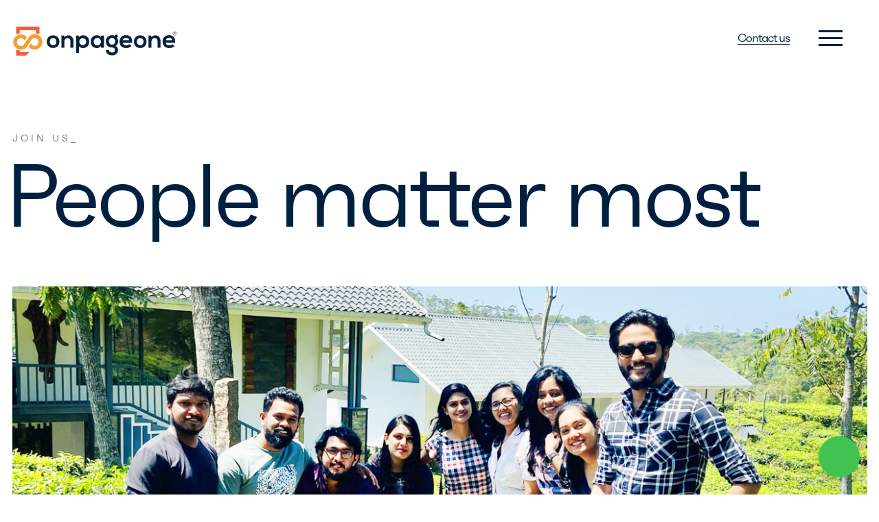

--- FILE ---
content_type: text/html; charset=UTF-8
request_url: https://onpageone.in/join-us/
body_size: 28385
content:
<!DOCTYPE html>

<html class="no-js" lang="en-US" xmlns:fb="https://www.facebook.com/2008/fbml" xmlns:addthis="https://www.addthis.com/help/api-spec" >

	<head>

		<meta charset="UTF-8">
<script>
var gform;gform||(document.addEventListener("gform_main_scripts_loaded",function(){gform.scriptsLoaded=!0}),window.addEventListener("DOMContentLoaded",function(){gform.domLoaded=!0}),gform={domLoaded:!1,scriptsLoaded:!1,initializeOnLoaded:function(o){gform.domLoaded&&gform.scriptsLoaded?o():!gform.domLoaded&&gform.scriptsLoaded?window.addEventListener("DOMContentLoaded",o):document.addEventListener("gform_main_scripts_loaded",o)},hooks:{action:{},filter:{}},addAction:function(o,n,r,t){gform.addHook("action",o,n,r,t)},addFilter:function(o,n,r,t){gform.addHook("filter",o,n,r,t)},doAction:function(o){gform.doHook("action",o,arguments)},applyFilters:function(o){return gform.doHook("filter",o,arguments)},removeAction:function(o,n){gform.removeHook("action",o,n)},removeFilter:function(o,n,r){gform.removeHook("filter",o,n,r)},addHook:function(o,n,r,t,i){null==gform.hooks[o][n]&&(gform.hooks[o][n]=[]);var e=gform.hooks[o][n];null==i&&(i=n+"_"+e.length),gform.hooks[o][n].push({tag:i,callable:r,priority:t=null==t?10:t})},doHook:function(n,o,r){var t;if(r=Array.prototype.slice.call(r,1),null!=gform.hooks[n][o]&&((o=gform.hooks[n][o]).sort(function(o,n){return o.priority-n.priority}),o.forEach(function(o){"function"!=typeof(t=o.callable)&&(t=window[t]),"action"==n?t.apply(null,r):r[0]=t.apply(null,r)})),"filter"==n)return r[0]},removeHook:function(o,n,t,i){var r;null!=gform.hooks[o][n]&&(r=(r=gform.hooks[o][n]).filter(function(o,n,r){return!!(null!=i&&i!=o.tag||null!=t&&t!=o.priority)}),gform.hooks[o][n]=r)}});
</script>

		<meta name="viewport" content="width=device-width, initial-scale=1.0" >

		<link rel="profile" href="https://gmpg.org/xfn/11">
		<link rel="icon" type="image/png" href="https://onpageone.in/wp-content/themes/onpageone/images/favicon.png">
		<link rel="stylesheet" type="text/css" href="https://onpageone.in/wp-content/themes/onpageone/css/slick.css"/>
<link rel="stylesheet" type="text/css" href="https://onpageone.in/wp-content/themes/onpageone/css/slick-theme.css"/>
<script src="https://onpageone.in/wp-content/themes/onpageone/js/jquery.js"></script>
		<link rel="preconnect" href="https://fonts.gstatic.com">
<link href="https://fonts.googleapis.com/css2?family=Merriweather:ital@1&display=swap" rel="stylesheet">
<link href="https://onpageone.in/wp-content/themes/onpageone/css/plugins.css" rel="stylesheet">
<link href="https://onpageone.in/wp-content/themes/onpageone/css/style.css" rel="stylesheet">
<link rel="stylesheet" href="https://onpageone.in/wp-content/themes/onpageone/css/grt-youtube-popup.css">


		<meta name='robots' content='index, follow, max-image-preview:large, max-snippet:-1, max-video-preview:-1' />

	<!-- This site is optimized with the Yoast SEO plugin v21.8 - https://yoast.com/wordpress/plugins/seo/ -->
	<title>Join Us - OnPageOne | Best Online Ad Agency in Kochi, Kerala</title>
	<meta name="description" content="Careers with OnPageOne, The Best Online Ad Agency in Kochi, Kerala. Browse through our recent career opportunities to know more" />
	<link rel="canonical" href="https://onpageone.in/join-us/" />
	<meta property="og:locale" content="en_US" />
	<meta property="og:type" content="article" />
	<meta property="og:title" content="Join Us - OnPageOne | Best Online Ad Agency in Kochi, Kerala" />
	<meta property="og:description" content="Careers with OnPageOne, The Best Online Ad Agency in Kochi, Kerala. Browse through our recent career opportunities to know more" />
	<meta property="og:url" content="https://onpageone.in/join-us/" />
	<meta property="og:site_name" content="OnPageOne" />
	<meta property="article:modified_time" content="2021-08-09T07:51:11+00:00" />
	<meta property="og:image" content="https://onpageone.in/wp-content/uploads/2021/02/test.jpg" />
	<meta property="og:image:width" content="1892" />
	<meta property="og:image:height" content="924" />
	<meta property="og:image:type" content="image/jpeg" />
	<meta name="twitter:card" content="summary_large_image" />
	<script type="application/ld+json" class="yoast-schema-graph">{"@context":"https://schema.org","@graph":[{"@type":"WebPage","@id":"https://onpageone.in/join-us/","url":"https://onpageone.in/join-us/","name":"Join Us - OnPageOne | Best Online Ad Agency in Kochi, Kerala","isPartOf":{"@id":"https://onpageone.in/#website"},"datePublished":"2021-01-26T08:35:30+00:00","dateModified":"2021-08-09T07:51:11+00:00","description":"Careers with OnPageOne, The Best Online Ad Agency in Kochi, Kerala. Browse through our recent career opportunities to know more","breadcrumb":{"@id":"https://onpageone.in/join-us/#breadcrumb"},"inLanguage":"en-US","potentialAction":[{"@type":"ReadAction","target":["https://onpageone.in/join-us/"]}]},{"@type":"BreadcrumbList","@id":"https://onpageone.in/join-us/#breadcrumb","itemListElement":[{"@type":"ListItem","position":1,"name":"Home","item":"https://onpageone.in/"},{"@type":"ListItem","position":2,"name":"Join us"}]},{"@type":"WebSite","@id":"https://onpageone.in/#website","url":"https://onpageone.in/","name":"OnPageOne","description":"","potentialAction":[{"@type":"SearchAction","target":{"@type":"EntryPoint","urlTemplate":"https://onpageone.in/?s={search_term_string}"},"query-input":"required name=search_term_string"}],"inLanguage":"en-US"}]}</script>
	<!-- / Yoast SEO plugin. -->


<link rel='dns-prefetch' href='//s7.addthis.com' />
<link rel="alternate" type="application/rss+xml" title="OnPageOne &raquo; Feed" href="https://onpageone.in/feed/" />
<link rel="alternate" type="application/rss+xml" title="OnPageOne &raquo; Comments Feed" href="https://onpageone.in/comments/feed/" />
<link rel="alternate" title="oEmbed (JSON)" type="application/json+oembed" href="https://onpageone.in/wp-json/oembed/1.0/embed?url=https%3A%2F%2Fonpageone.in%2Fjoin-us%2F" />
<link rel="alternate" title="oEmbed (XML)" type="text/xml+oembed" href="https://onpageone.in/wp-json/oembed/1.0/embed?url=https%3A%2F%2Fonpageone.in%2Fjoin-us%2F&#038;format=xml" />
<style id='wp-img-auto-sizes-contain-inline-css'>
img:is([sizes=auto i],[sizes^="auto," i]){contain-intrinsic-size:3000px 1500px}
/*# sourceURL=wp-img-auto-sizes-contain-inline-css */
</style>
<style id='wp-emoji-styles-inline-css'>

	img.wp-smiley, img.emoji {
		display: inline !important;
		border: none !important;
		box-shadow: none !important;
		height: 1em !important;
		width: 1em !important;
		margin: 0 0.07em !important;
		vertical-align: -0.1em !important;
		background: none !important;
		padding: 0 !important;
	}
/*# sourceURL=wp-emoji-styles-inline-css */
</style>
<style id='wp-block-library-inline-css'>
:root{--wp-block-synced-color:#7a00df;--wp-block-synced-color--rgb:122,0,223;--wp-bound-block-color:var(--wp-block-synced-color);--wp-editor-canvas-background:#ddd;--wp-admin-theme-color:#007cba;--wp-admin-theme-color--rgb:0,124,186;--wp-admin-theme-color-darker-10:#006ba1;--wp-admin-theme-color-darker-10--rgb:0,107,160.5;--wp-admin-theme-color-darker-20:#005a87;--wp-admin-theme-color-darker-20--rgb:0,90,135;--wp-admin-border-width-focus:2px}@media (min-resolution:192dpi){:root{--wp-admin-border-width-focus:1.5px}}.wp-element-button{cursor:pointer}:root .has-very-light-gray-background-color{background-color:#eee}:root .has-very-dark-gray-background-color{background-color:#313131}:root .has-very-light-gray-color{color:#eee}:root .has-very-dark-gray-color{color:#313131}:root .has-vivid-green-cyan-to-vivid-cyan-blue-gradient-background{background:linear-gradient(135deg,#00d084,#0693e3)}:root .has-purple-crush-gradient-background{background:linear-gradient(135deg,#34e2e4,#4721fb 50%,#ab1dfe)}:root .has-hazy-dawn-gradient-background{background:linear-gradient(135deg,#faaca8,#dad0ec)}:root .has-subdued-olive-gradient-background{background:linear-gradient(135deg,#fafae1,#67a671)}:root .has-atomic-cream-gradient-background{background:linear-gradient(135deg,#fdd79a,#004a59)}:root .has-nightshade-gradient-background{background:linear-gradient(135deg,#330968,#31cdcf)}:root .has-midnight-gradient-background{background:linear-gradient(135deg,#020381,#2874fc)}:root{--wp--preset--font-size--normal:16px;--wp--preset--font-size--huge:42px}.has-regular-font-size{font-size:1em}.has-larger-font-size{font-size:2.625em}.has-normal-font-size{font-size:var(--wp--preset--font-size--normal)}.has-huge-font-size{font-size:var(--wp--preset--font-size--huge)}.has-text-align-center{text-align:center}.has-text-align-left{text-align:left}.has-text-align-right{text-align:right}.has-fit-text{white-space:nowrap!important}#end-resizable-editor-section{display:none}.aligncenter{clear:both}.items-justified-left{justify-content:flex-start}.items-justified-center{justify-content:center}.items-justified-right{justify-content:flex-end}.items-justified-space-between{justify-content:space-between}.screen-reader-text{border:0;clip-path:inset(50%);height:1px;margin:-1px;overflow:hidden;padding:0;position:absolute;width:1px;word-wrap:normal!important}.screen-reader-text:focus{background-color:#ddd;clip-path:none;color:#444;display:block;font-size:1em;height:auto;left:5px;line-height:normal;padding:15px 23px 14px;text-decoration:none;top:5px;width:auto;z-index:100000}html :where(.has-border-color){border-style:solid}html :where([style*=border-top-color]){border-top-style:solid}html :where([style*=border-right-color]){border-right-style:solid}html :where([style*=border-bottom-color]){border-bottom-style:solid}html :where([style*=border-left-color]){border-left-style:solid}html :where([style*=border-width]){border-style:solid}html :where([style*=border-top-width]){border-top-style:solid}html :where([style*=border-right-width]){border-right-style:solid}html :where([style*=border-bottom-width]){border-bottom-style:solid}html :where([style*=border-left-width]){border-left-style:solid}html :where(img[class*=wp-image-]){height:auto;max-width:100%}:where(figure){margin:0 0 1em}html :where(.is-position-sticky){--wp-admin--admin-bar--position-offset:var(--wp-admin--admin-bar--height,0px)}@media screen and (max-width:600px){html :where(.is-position-sticky){--wp-admin--admin-bar--position-offset:0px}}

/*# sourceURL=wp-block-library-inline-css */
</style><style id='global-styles-inline-css'>
:root{--wp--preset--aspect-ratio--square: 1;--wp--preset--aspect-ratio--4-3: 4/3;--wp--preset--aspect-ratio--3-4: 3/4;--wp--preset--aspect-ratio--3-2: 3/2;--wp--preset--aspect-ratio--2-3: 2/3;--wp--preset--aspect-ratio--16-9: 16/9;--wp--preset--aspect-ratio--9-16: 9/16;--wp--preset--color--black: #000000;--wp--preset--color--cyan-bluish-gray: #abb8c3;--wp--preset--color--white: #ffffff;--wp--preset--color--pale-pink: #f78da7;--wp--preset--color--vivid-red: #cf2e2e;--wp--preset--color--luminous-vivid-orange: #ff6900;--wp--preset--color--luminous-vivid-amber: #fcb900;--wp--preset--color--light-green-cyan: #7bdcb5;--wp--preset--color--vivid-green-cyan: #00d084;--wp--preset--color--pale-cyan-blue: #8ed1fc;--wp--preset--color--vivid-cyan-blue: #0693e3;--wp--preset--color--vivid-purple: #9b51e0;--wp--preset--color--accent: #cd2653;--wp--preset--color--primary: #000000;--wp--preset--color--secondary: #6d6d6d;--wp--preset--color--subtle-background: #dcd7ca;--wp--preset--color--background: #f5efe0;--wp--preset--gradient--vivid-cyan-blue-to-vivid-purple: linear-gradient(135deg,rgb(6,147,227) 0%,rgb(155,81,224) 100%);--wp--preset--gradient--light-green-cyan-to-vivid-green-cyan: linear-gradient(135deg,rgb(122,220,180) 0%,rgb(0,208,130) 100%);--wp--preset--gradient--luminous-vivid-amber-to-luminous-vivid-orange: linear-gradient(135deg,rgb(252,185,0) 0%,rgb(255,105,0) 100%);--wp--preset--gradient--luminous-vivid-orange-to-vivid-red: linear-gradient(135deg,rgb(255,105,0) 0%,rgb(207,46,46) 100%);--wp--preset--gradient--very-light-gray-to-cyan-bluish-gray: linear-gradient(135deg,rgb(238,238,238) 0%,rgb(169,184,195) 100%);--wp--preset--gradient--cool-to-warm-spectrum: linear-gradient(135deg,rgb(74,234,220) 0%,rgb(151,120,209) 20%,rgb(207,42,186) 40%,rgb(238,44,130) 60%,rgb(251,105,98) 80%,rgb(254,248,76) 100%);--wp--preset--gradient--blush-light-purple: linear-gradient(135deg,rgb(255,206,236) 0%,rgb(152,150,240) 100%);--wp--preset--gradient--blush-bordeaux: linear-gradient(135deg,rgb(254,205,165) 0%,rgb(254,45,45) 50%,rgb(107,0,62) 100%);--wp--preset--gradient--luminous-dusk: linear-gradient(135deg,rgb(255,203,112) 0%,rgb(199,81,192) 50%,rgb(65,88,208) 100%);--wp--preset--gradient--pale-ocean: linear-gradient(135deg,rgb(255,245,203) 0%,rgb(182,227,212) 50%,rgb(51,167,181) 100%);--wp--preset--gradient--electric-grass: linear-gradient(135deg,rgb(202,248,128) 0%,rgb(113,206,126) 100%);--wp--preset--gradient--midnight: linear-gradient(135deg,rgb(2,3,129) 0%,rgb(40,116,252) 100%);--wp--preset--font-size--small: 18px;--wp--preset--font-size--medium: 20px;--wp--preset--font-size--large: 26.25px;--wp--preset--font-size--x-large: 42px;--wp--preset--font-size--normal: 21px;--wp--preset--font-size--larger: 32px;--wp--preset--spacing--20: 0.44rem;--wp--preset--spacing--30: 0.67rem;--wp--preset--spacing--40: 1rem;--wp--preset--spacing--50: 1.5rem;--wp--preset--spacing--60: 2.25rem;--wp--preset--spacing--70: 3.38rem;--wp--preset--spacing--80: 5.06rem;--wp--preset--shadow--natural: 6px 6px 9px rgba(0, 0, 0, 0.2);--wp--preset--shadow--deep: 12px 12px 50px rgba(0, 0, 0, 0.4);--wp--preset--shadow--sharp: 6px 6px 0px rgba(0, 0, 0, 0.2);--wp--preset--shadow--outlined: 6px 6px 0px -3px rgb(255, 255, 255), 6px 6px rgb(0, 0, 0);--wp--preset--shadow--crisp: 6px 6px 0px rgb(0, 0, 0);}:where(.is-layout-flex){gap: 0.5em;}:where(.is-layout-grid){gap: 0.5em;}body .is-layout-flex{display: flex;}.is-layout-flex{flex-wrap: wrap;align-items: center;}.is-layout-flex > :is(*, div){margin: 0;}body .is-layout-grid{display: grid;}.is-layout-grid > :is(*, div){margin: 0;}:where(.wp-block-columns.is-layout-flex){gap: 2em;}:where(.wp-block-columns.is-layout-grid){gap: 2em;}:where(.wp-block-post-template.is-layout-flex){gap: 1.25em;}:where(.wp-block-post-template.is-layout-grid){gap: 1.25em;}.has-black-color{color: var(--wp--preset--color--black) !important;}.has-cyan-bluish-gray-color{color: var(--wp--preset--color--cyan-bluish-gray) !important;}.has-white-color{color: var(--wp--preset--color--white) !important;}.has-pale-pink-color{color: var(--wp--preset--color--pale-pink) !important;}.has-vivid-red-color{color: var(--wp--preset--color--vivid-red) !important;}.has-luminous-vivid-orange-color{color: var(--wp--preset--color--luminous-vivid-orange) !important;}.has-luminous-vivid-amber-color{color: var(--wp--preset--color--luminous-vivid-amber) !important;}.has-light-green-cyan-color{color: var(--wp--preset--color--light-green-cyan) !important;}.has-vivid-green-cyan-color{color: var(--wp--preset--color--vivid-green-cyan) !important;}.has-pale-cyan-blue-color{color: var(--wp--preset--color--pale-cyan-blue) !important;}.has-vivid-cyan-blue-color{color: var(--wp--preset--color--vivid-cyan-blue) !important;}.has-vivid-purple-color{color: var(--wp--preset--color--vivid-purple) !important;}.has-black-background-color{background-color: var(--wp--preset--color--black) !important;}.has-cyan-bluish-gray-background-color{background-color: var(--wp--preset--color--cyan-bluish-gray) !important;}.has-white-background-color{background-color: var(--wp--preset--color--white) !important;}.has-pale-pink-background-color{background-color: var(--wp--preset--color--pale-pink) !important;}.has-vivid-red-background-color{background-color: var(--wp--preset--color--vivid-red) !important;}.has-luminous-vivid-orange-background-color{background-color: var(--wp--preset--color--luminous-vivid-orange) !important;}.has-luminous-vivid-amber-background-color{background-color: var(--wp--preset--color--luminous-vivid-amber) !important;}.has-light-green-cyan-background-color{background-color: var(--wp--preset--color--light-green-cyan) !important;}.has-vivid-green-cyan-background-color{background-color: var(--wp--preset--color--vivid-green-cyan) !important;}.has-pale-cyan-blue-background-color{background-color: var(--wp--preset--color--pale-cyan-blue) !important;}.has-vivid-cyan-blue-background-color{background-color: var(--wp--preset--color--vivid-cyan-blue) !important;}.has-vivid-purple-background-color{background-color: var(--wp--preset--color--vivid-purple) !important;}.has-black-border-color{border-color: var(--wp--preset--color--black) !important;}.has-cyan-bluish-gray-border-color{border-color: var(--wp--preset--color--cyan-bluish-gray) !important;}.has-white-border-color{border-color: var(--wp--preset--color--white) !important;}.has-pale-pink-border-color{border-color: var(--wp--preset--color--pale-pink) !important;}.has-vivid-red-border-color{border-color: var(--wp--preset--color--vivid-red) !important;}.has-luminous-vivid-orange-border-color{border-color: var(--wp--preset--color--luminous-vivid-orange) !important;}.has-luminous-vivid-amber-border-color{border-color: var(--wp--preset--color--luminous-vivid-amber) !important;}.has-light-green-cyan-border-color{border-color: var(--wp--preset--color--light-green-cyan) !important;}.has-vivid-green-cyan-border-color{border-color: var(--wp--preset--color--vivid-green-cyan) !important;}.has-pale-cyan-blue-border-color{border-color: var(--wp--preset--color--pale-cyan-blue) !important;}.has-vivid-cyan-blue-border-color{border-color: var(--wp--preset--color--vivid-cyan-blue) !important;}.has-vivid-purple-border-color{border-color: var(--wp--preset--color--vivid-purple) !important;}.has-vivid-cyan-blue-to-vivid-purple-gradient-background{background: var(--wp--preset--gradient--vivid-cyan-blue-to-vivid-purple) !important;}.has-light-green-cyan-to-vivid-green-cyan-gradient-background{background: var(--wp--preset--gradient--light-green-cyan-to-vivid-green-cyan) !important;}.has-luminous-vivid-amber-to-luminous-vivid-orange-gradient-background{background: var(--wp--preset--gradient--luminous-vivid-amber-to-luminous-vivid-orange) !important;}.has-luminous-vivid-orange-to-vivid-red-gradient-background{background: var(--wp--preset--gradient--luminous-vivid-orange-to-vivid-red) !important;}.has-very-light-gray-to-cyan-bluish-gray-gradient-background{background: var(--wp--preset--gradient--very-light-gray-to-cyan-bluish-gray) !important;}.has-cool-to-warm-spectrum-gradient-background{background: var(--wp--preset--gradient--cool-to-warm-spectrum) !important;}.has-blush-light-purple-gradient-background{background: var(--wp--preset--gradient--blush-light-purple) !important;}.has-blush-bordeaux-gradient-background{background: var(--wp--preset--gradient--blush-bordeaux) !important;}.has-luminous-dusk-gradient-background{background: var(--wp--preset--gradient--luminous-dusk) !important;}.has-pale-ocean-gradient-background{background: var(--wp--preset--gradient--pale-ocean) !important;}.has-electric-grass-gradient-background{background: var(--wp--preset--gradient--electric-grass) !important;}.has-midnight-gradient-background{background: var(--wp--preset--gradient--midnight) !important;}.has-small-font-size{font-size: var(--wp--preset--font-size--small) !important;}.has-medium-font-size{font-size: var(--wp--preset--font-size--medium) !important;}.has-large-font-size{font-size: var(--wp--preset--font-size--large) !important;}.has-x-large-font-size{font-size: var(--wp--preset--font-size--x-large) !important;}
/*# sourceURL=global-styles-inline-css */
</style>

<style id='classic-theme-styles-inline-css'>
/*! This file is auto-generated */
.wp-block-button__link{color:#fff;background-color:#32373c;border-radius:9999px;box-shadow:none;text-decoration:none;padding:calc(.667em + 2px) calc(1.333em + 2px);font-size:1.125em}.wp-block-file__button{background:#32373c;color:#fff;text-decoration:none}
/*# sourceURL=/wp-includes/css/classic-themes.min.css */
</style>
<link rel='stylesheet' id='search-filter-plugin-styles-css' href='https://onpageone.in/wp-content/plugins/search-filter-pro/public/assets/css/search-filter.min.css?ver=2.5.1' media='all' />
<link rel='stylesheet' id='twentytwenty-style-css' href='https://onpageone.in/wp-content/themes/onpageone/style.css?ver=1.6' media='all' />
<style id='twentytwenty-style-inline-css'>
.color-accent,.color-accent-hover:hover,.color-accent-hover:focus,:root .has-accent-color,.has-drop-cap:not(:focus):first-letter,.wp-block-button.is-style-outline,a { color: #cd2653; }blockquote,.border-color-accent,.border-color-accent-hover:hover,.border-color-accent-hover:focus { border-color: #cd2653; }button,.button,.faux-button,.wp-block-button__link,.wp-block-file .wp-block-file__button,input[type="button"],input[type="reset"],input[type="submit"],.bg-accent,.bg-accent-hover:hover,.bg-accent-hover:focus,:root .has-accent-background-color,.comment-reply-link { background-color: #cd2653; }.fill-children-accent,.fill-children-accent * { fill: #cd2653; }body,.entry-title a,:root .has-primary-color { color: #000000; }:root .has-primary-background-color { background-color: #000000; }cite,figcaption,.wp-caption-text,.post-meta,.entry-content .wp-block-archives li,.entry-content .wp-block-categories li,.entry-content .wp-block-latest-posts li,.wp-block-latest-comments__comment-date,.wp-block-latest-posts__post-date,.wp-block-embed figcaption,.wp-block-image figcaption,.wp-block-pullquote cite,.comment-metadata,.comment-respond .comment-notes,.comment-respond .logged-in-as,.pagination .dots,.entry-content hr:not(.has-background),hr.styled-separator,:root .has-secondary-color { color: #6d6d6d; }:root .has-secondary-background-color { background-color: #6d6d6d; }pre,fieldset,input,textarea,table,table *,hr { border-color: #dcd7ca; }caption,code,code,kbd,samp,.wp-block-table.is-style-stripes tbody tr:nth-child(odd),:root .has-subtle-background-background-color { background-color: #dcd7ca; }.wp-block-table.is-style-stripes { border-bottom-color: #dcd7ca; }.wp-block-latest-posts.is-grid li { border-top-color: #dcd7ca; }:root .has-subtle-background-color { color: #dcd7ca; }body:not(.overlay-header) .primary-menu > li > a,body:not(.overlay-header) .primary-menu > li > .icon,.modal-menu a,.footer-menu a, .footer-widgets a,#site-footer .wp-block-button.is-style-outline,.wp-block-pullquote:before,.singular:not(.overlay-header) .entry-header a,.archive-header a,.header-footer-group .color-accent,.header-footer-group .color-accent-hover:hover { color: #cd2653; }.social-icons a,#site-footer button:not(.toggle),#site-footer .button,#site-footer .faux-button,#site-footer .wp-block-button__link,#site-footer .wp-block-file__button,#site-footer input[type="button"],#site-footer input[type="reset"],#site-footer input[type="submit"] { background-color: #cd2653; }.header-footer-group,body:not(.overlay-header) #site-header .toggle,.menu-modal .toggle { color: #000000; }body:not(.overlay-header) .primary-menu ul { background-color: #000000; }body:not(.overlay-header) .primary-menu > li > ul:after { border-bottom-color: #000000; }body:not(.overlay-header) .primary-menu ul ul:after { border-left-color: #000000; }.site-description,body:not(.overlay-header) .toggle-inner .toggle-text,.widget .post-date,.widget .rss-date,.widget_archive li,.widget_categories li,.widget cite,.widget_pages li,.widget_meta li,.widget_nav_menu li,.powered-by-wordpress,.to-the-top,.singular .entry-header .post-meta,.singular:not(.overlay-header) .entry-header .post-meta a { color: #6d6d6d; }.header-footer-group pre,.header-footer-group fieldset,.header-footer-group input,.header-footer-group textarea,.header-footer-group table,.header-footer-group table *,.footer-nav-widgets-wrapper,#site-footer,.menu-modal nav *,.footer-widgets-outer-wrapper,.footer-top { border-color: #dcd7ca; }.header-footer-group table caption,body:not(.overlay-header) .header-inner .toggle-wrapper::before { background-color: #dcd7ca; }
/*# sourceURL=twentytwenty-style-inline-css */
</style>
<link rel='stylesheet' id='twentytwenty-print-style-css' href='https://onpageone.in/wp-content/themes/onpageone/print.css?ver=1.6' media='print' />
<link rel='stylesheet' id='joinchat-css' href='https://onpageone.in/wp-content/plugins/creame-whatsapp-me/public/css/joinchat.min.css?ver=4.3.1' media='all' />
<style id='joinchat-inline-css'>
.joinchat{ --red:129; --green:215; --blue:66; }
/*# sourceURL=joinchat-inline-css */
</style>
<link rel='stylesheet' id='addthis_all_pages-css' href='https://onpageone.in/wp-content/plugins/addthis/frontend/build/addthis_wordpress_public.min.css?ver=6.9' media='all' />
<script src="https://onpageone.in/wp-includes/js/jquery/jquery.min.js?ver=3.7.1" id="jquery-core-js"></script>
<script src="https://onpageone.in/wp-includes/js/jquery/jquery-migrate.min.js?ver=3.4.1" id="jquery-migrate-js"></script>
<script id="search-filter-plugin-build-js-extra">
var SF_LDATA = {"ajax_url":"https://onpageone.in/wp-admin/admin-ajax.php","home_url":"https://onpageone.in/"};
//# sourceURL=search-filter-plugin-build-js-extra
</script>
<script src="https://onpageone.in/wp-content/plugins/search-filter-pro/public/assets/js/search-filter-build.min.js?ver=2.5.1" id="search-filter-plugin-build-js"></script>
<script src="https://onpageone.in/wp-content/plugins/search-filter-pro/public/assets/js/chosen.jquery.min.js?ver=2.5.1" id="search-filter-plugin-chosen-js"></script>
<script src="https://onpageone.in/wp-content/themes/onpageone/assets/js/index.js?ver=1.6" id="twentytwenty-js-js" async></script>
<script src="https://s7.addthis.com/js/300/addthis_widget.js?ver=6.9#pubid=wp-6cd54aaaf1562f684030c260eb410982" id="addthis_widget-js"></script>
<link rel="https://api.w.org/" href="https://onpageone.in/wp-json/" /><link rel="alternate" title="JSON" type="application/json" href="https://onpageone.in/wp-json/wp/v2/pages/25" /><link rel="EditURI" type="application/rsd+xml" title="RSD" href="https://onpageone.in/xmlrpc.php?rsd" />
<meta name="generator" content="WordPress 6.9" />
<link rel='shortlink' href='https://onpageone.in/?p=25' />
		<script type="text/javascript">
			//<![CDATA[
			var show_msg = '0';
			if (show_msg !== '0') {
				var options = {view_src: "View Source is disabled!", inspect_elem: "Inspect Element is disabled!", right_click: "Right click is disabled!", copy_cut_paste_content: "Cut/Copy/Paste is disabled!", image_drop: "Image Drag-n-Drop is disabled!" }
			} else {
				var options = '';
			}

         	function nocontextmenu(e) { return false; }
         	document.oncontextmenu = nocontextmenu;
         	document.ondragstart = function() { return false;}

			document.onmousedown = function (event) {
				event = (event || window.event);
				if (event.keyCode === 123) {
					if (show_msg !== '0') {show_toast('inspect_elem');}
					return false;
				}
			}
			document.onkeydown = function (event) {
				event = (event || window.event);
				//alert(event.keyCode);   return false;
				if (event.keyCode === 123 ||
						event.ctrlKey && event.shiftKey && event.keyCode === 73 ||
						event.ctrlKey && event.shiftKey && event.keyCode === 75) {
					if (show_msg !== '0') {show_toast('inspect_elem');}
					return false;
				}
				if (event.ctrlKey && event.keyCode === 85) {
					if (show_msg !== '0') {show_toast('view_src');}
					return false;
				}
			}
			function addMultiEventListener(element, eventNames, listener) {
				var events = eventNames.split(' ');
				for (var i = 0, iLen = events.length; i < iLen; i++) {
					element.addEventListener(events[i], function (e) {
						e.preventDefault();
						if (show_msg !== '0') {
							show_toast(listener);
						}
					});
				}
			}
			addMultiEventListener(document, 'contextmenu', 'right_click');
			addMultiEventListener(document, 'cut copy paste print', 'copy_cut_paste_content');
			addMultiEventListener(document, 'drag drop', 'image_drop');
			function show_toast(text) {
				var x = document.getElementById("amm_drcfw_toast_msg");
				x.innerHTML = eval('options.' + text);
				x.className = "show";
				setTimeout(function () {
					x.className = x.className.replace("show", "")
				}, 3000);
			}
		//]]>
		</script>
		<style type="text/css">body * :not(input):not(textarea){user-select:none !important; -webkit-touch-callout: none !important;  -webkit-user-select: none !important; -moz-user-select:none !important; -khtml-user-select:none !important; -ms-user-select: none !important;}#amm_drcfw_toast_msg{visibility:hidden;min-width:250px;margin-left:-125px;background-color:#333;color:#fff;text-align:center;border-radius:2px;padding:16px;position:fixed;z-index:999;left:50%;bottom:30px;font-size:17px}#amm_drcfw_toast_msg.show{visibility:visible;-webkit-animation:fadein .5s,fadeout .5s 2.5s;animation:fadein .5s,fadeout .5s 2.5s}@-webkit-keyframes fadein{from{bottom:0;opacity:0}to{bottom:30px;opacity:1}}@keyframes fadein{from{bottom:0;opacity:0}to{bottom:30px;opacity:1}}@-webkit-keyframes fadeout{from{bottom:30px;opacity:1}to{bottom:0;opacity:0}}@keyframes fadeout{from{bottom:30px;opacity:1}to{bottom:0;opacity:0}}</style>
			<script>document.documentElement.className = document.documentElement.className.replace( 'no-js', 'js' );</script>
	<script data-cfasync="false" type="text/javascript">if (window.addthis_product === undefined) { window.addthis_product = "wpp"; } if (window.wp_product_version === undefined) { window.wp_product_version = "wpp-6.2.6"; } if (window.addthis_share === undefined) { window.addthis_share = {}; } if (window.addthis_config === undefined) { window.addthis_config = {"data_track_clickback":true,"ignore_server_config":true,"ui_atversion":300}; } if (window.addthis_layers === undefined) { window.addthis_layers = {}; } if (window.addthis_layers_tools === undefined) { window.addthis_layers_tools = [{"responsiveshare":{"numPreferredServices":3,"counts":"none","size":"20px","style":"responsive","shareCountThreshold":0,"services":"facebook,twitter,linkedin","elements":".addthis_inline_share_toolbox_302n","id":"responsiveshare"}}]; } else { window.addthis_layers_tools.push({"responsiveshare":{"numPreferredServices":3,"counts":"none","size":"20px","style":"responsive","shareCountThreshold":0,"services":"facebook,twitter,linkedin","elements":".addthis_inline_share_toolbox_302n","id":"responsiveshare"}});  } if (window.addthis_plugin_info === undefined) { window.addthis_plugin_info = {"info_status":"enabled","cms_name":"WordPress","plugin_name":"Share Buttons by AddThis","plugin_version":"6.2.6","plugin_mode":"WordPress","anonymous_profile_id":"wp-6cd54aaaf1562f684030c260eb410982","page_info":{"template":"pages","post_type":""},"sharing_enabled_on_post_via_metabox":false}; } 
                    (function() {
                      var first_load_interval_id = setInterval(function () {
                        if (typeof window.addthis !== 'undefined') {
                          window.clearInterval(first_load_interval_id);
                          if (typeof window.addthis_layers !== 'undefined' && Object.getOwnPropertyNames(window.addthis_layers).length > 0) {
                            window.addthis.layers(window.addthis_layers);
                          }
                          if (Array.isArray(window.addthis_layers_tools)) {
                            for (i = 0; i < window.addthis_layers_tools.length; i++) {
                              window.addthis.layers(window.addthis_layers_tools[i]);
                            }
                          }
                        }
                     },1000)
                    }());
                </script><link rel="icon" href="https://onpageone.in/wp-content/uploads/2021/02/favicon.png" sizes="32x32" />
<link rel="icon" href="https://onpageone.in/wp-content/uploads/2021/02/favicon.png" sizes="192x192" />
<link rel="apple-touch-icon" href="https://onpageone.in/wp-content/uploads/2021/02/favicon.png" />
<meta name="msapplication-TileImage" content="https://onpageone.in/wp-content/uploads/2021/02/favicon.png" />
		<style id="wp-custom-css">
			.joinchat__button { background:#fef336}		</style>
					<style>
			.header-always-fixed .lines { background:#002041;}
			.lines::after, .lines::after { background:#002041;}
			.lines::before, .lines::before { background:#002041;}
			.page-head { padding-top:130px;}
			.who-wrap.abt-wrap { padding-top:130px;}
			.who-wrap.serv-wrap { padding-top:130px;}
            .cnt { color: #002041}
            .header-sticky .cnt { color:#002041}
           
            
            .header-sticky .lines { background: #002041}
            .header-sticky .lines:before { background: #002041}
            .header-sticky .lines:after { background: #002041}
            
          .toggle-active .lines { background: #002041}
            .toggle-active .lines:before { background: #002041}
            .toggle-active .lines:after { background: #002041}
            .header-sticky .header-inner { background: #FFF !important}
            
            .header-sticky .default { display: none}
            .header-sticky .dark { display: block}
            .default { display: block}
            .dark { display: none}
            .sticky-active .header-inner { background: #FFF !important}
            #header { position: absolute }
            #header .header-inner { background: none}
		    .joinchat--show .joinchat__button__image {
    animation: none;  
    border-radius: 0;
    opacity: 1;
    
}
.joinchat__button__image img {
    display: block;
    width: 57%;
    height: 57%;
    margin: 0px auto;
    margin-top: 13px;
}
.joinchat__button__open {
    background: none;
}
.joinchat__button {
    background: #40c351!important;
    box-shadow: 1px 10px 24px 0 rgb(53 56 55 / 24%);
        bottom: 5px;
}
		</style>
		
		<!-- Global site tag (gtag.js) - Google Ads: 544523403 -->

<script async src="https://www.googletagmanager.com/gtag/js?id=AW-544523403"></script>

<script>

  window.dataLayer = window.dataLayer || [];

  function gtag(){dataLayer.push(arguments);}

  gtag('js', new Date());

 

  gtag('config', 'AW-544523403');

</script>


<!-- Global site tag (gtag.js) - Google Analytics -->
<script async src="https://www.googletagmanager.com/gtag/js?id=UA-97951621-1"></script>
<script>
  window.dataLayer = window.dataLayer || [];
  function gtag(){dataLayer.push(arguments);}
  gtag('js', new Date());

  gtag('config', 'UA-97951621-1');
</script>

<!-- Facebook Pixel Code -->
<script>
!function(f,b,e,v,n,t,s)
{if(f.fbq)return;n=f.fbq=function(){n.callMethod?
n.callMethod.apply(n,arguments):n.queue.push(arguments)};
if(!f._fbq)f._fbq=n;n.push=n;n.loaded=!0;n.version='2.0';
n.queue=[];t=b.createElement(e);t.async=!0;
t.src=v;s=b.getElementsByTagName(e)[0];
s.parentNode.insertBefore(t,s)}(window, document,'script',
'https://connect.facebook.net/en_US/fbevents.js');
fbq('init', '555389179172351');
fbq('track', 'PageView');
</script>
<noscript><img height="1" width="1" style="display:none"
src="https://www.facebook.com/tr?id=555389179172351&ev=PageView&noscript=1"
/></noscript>
<!-- End Facebook Pixel Code -->


	<link rel='stylesheet' id='gforms_reset_css-css' href='https://onpageone.in/wp-content/plugins/gravityforms/legacy/css/formreset.min.css?ver=2.5.16' media='all' />
<link rel='stylesheet' id='gforms_formsmain_css-css' href='https://onpageone.in/wp-content/plugins/gravityforms/legacy/css/formsmain.min.css?ver=2.5.16' media='all' />
<link rel='stylesheet' id='gforms_ready_class_css-css' href='https://onpageone.in/wp-content/plugins/gravityforms/legacy/css/readyclass.min.css?ver=2.5.16' media='all' />
<link rel='stylesheet' id='gforms_browsers_css-css' href='https://onpageone.in/wp-content/plugins/gravityforms/legacy/css/browsers.min.css?ver=2.5.16' media='all' />
</head>

	<body data-rsssl=1 class="wp-singular page-template page-template-join page-template-join-php page page-id-25 wp-embed-responsive wp-theme-onpageone singular enable-search-modal missing-post-thumbnail has-no-pagination not-showing-comments show-avatars join footer-top-visible">
	    
	    
	    <div class="body-inner">
<header id="header" data-transparent="true" data-responsive-transparent="true" data-responsive-fixed="true" data-fullwidth="true" class="header-always-fixed">
<div class="header-inner">
<div class="container">
<div id="logo">
    <a href="https://onpageone.in">
        
        <span class="default"> <img class="logo-inner" src="https://onpageone.in/wp-content/themes/onpageone/images/logo.svg"></span>
        <span class="dark"> <img class="logo-inner" src="https://onpageone.in/wp-content/themes/onpageone/images/logo.svg"></span>
       
    
    </a>
    </div>
<div class="header-extras">
<ul>
    <li><a href="https://onpageone.in/contact-us"><span class="cnt">Contact us</span></a></li>
<li>
<a id="menu-overlay-trigger" href="#" class="lines-button x toggle-item" data-target="body" data-class="menu-overlay-active">
<span class="lines"></span>
</a>

</li>
</ul>
</div>
<style>

    </style>

<div id="mainMenu" class="menu-overlay menu-light menu-onclick">

    <nav>
        <div class="parallax-box pb-nav rellax" data-rellax-speed="2"></div>
        <div class="container">
<div class="menu-logo" data-animate="fadeInUp">
    <img src="https://onpageone.in/wp-content/themes/onpageone/images/logo.png">
    </div>
    <div class="row">
        <div class="col-sm-3">
            <div class="menu-list" >
                <h5>explore_</h5>
                <div class="ml-outer"><div class=" p-div hover-animation"><a href="https://onpageone.in/design">Work</a></div></div>
                <div class="ml-outer"><div class=" p-div hover-animation"><a href="https://onpageone.in/about">About</a></div></div>
                <div class="ml-outer"><div class=" p-div hover-animation"><a href="https://onpageone.in/services">Capabilities</a></div></div>
                    <div class="ml-outer"><div class=" p-div hover-animation"><a href="https://onpageone.in/onlive">OnLive</a></div></div>
                        <div class="ml-outer"><div class=" p-div hover-animation"><a href="https://onpageone.in/journal">Journal</a></div></div>
                            <div class="ml-outer"><div class=" p-div hover-animation"><a href="https://onpageone.in/join">Join</a></div></div>
                                <div class="ml-outer"><div class=" p-div hover-animation"><a href="https://onpageone.in/contact-us">Let's Work Together</a></div></div>
            </div>
        </div>
        <div class="col-sm-4">
            <div class="menu-list" >
                <h5>our capabilities_</h5>
                <div class="ml-outer"><div class=" p-div hover-animation"><a href="https://onpageone.in/services#strategy">Digital Marketing Strategy</a></div></div>
                <div class="ml-outer"><div class=" p-div hover-animation"><a href="https://onpageone.in/services#Marketing">Paid Advertising </a></div></div>
                <div class="ml-outer"><div class=" p-div hover-animation"><a href="https://onpageone.in/services#Marketing">Social Media Ads</a></div></div>
                    <div class="ml-outer"><div class=" p-div hover-animation"><a href="https://onpageone.in/services#Marketing">Mobile App Marketing</a></div></div>
                        <div class="ml-outer"><div class=" p-div hover-animation"><a href="https://onpageone.in/onlive">Influencer Marketing (OnLive) </a></div></div>
                            <div class="ml-outer"><div class=" p-div hover-animation"><a href="https://onpageone.in/services#strategy">Media Planning </a></div></div>
            </div>
        </div>
        <div class="col-sm-3">
            <div class="menu-list" >
                <h5>say hello_</h5>
                <div class="ml-outer"><div class=" p-div hover-animation"><a class="tt-none" href="mailto:info@onpageone.in">info@onpageone.in</a></div></div>
                <div class="ml-outer"><div class=" p-div hover-animation"><a href="tel:9778507083">9778507083</a></div></div>
            </div>
        </div>
    </div>
            <div class="menu-btm">
                <div class="row">
                    <div class="col-sm-3" >
                        <p>6th Floor, Jomer Symphony<br>
NH Byepass, Chalikavattom, Vytilla<br>
Kochi, Kerala 682019
</p>
                    </div>
                    <div class="col-sm-4" >
                        <h5>FOLLOW US ON_</h5>
                        <a href="https://www.facebook.com/onpageonedigital/" target="_blank" class="black-text-link" rel="noopener noreferrer"><i class="fab fa-facebook-f"></i></a>
<a href="https://www.instagram.com/onpageone_digitalagency/" target="_blank" class="black-text-link" rel="noopener noreferrer"><i class="fab fa-instagram"></i></a>
<a href="https://www.linkedin.com/company/onpageone/" target="_blank" class="black-text-link" rel="noopener noreferrer"><i class="fab fa-linkedin-in"></i></a>

<a href="https://www.youtube.com/channel/UC92Pwyjw_HIITqIrvpmvSbQ" target="_blank" class="black-text-link" rel="noopener noreferrer"><i class="fab fa-youtube"></i></a>
                    </div>
                </div>
            </div>
            </div>
        </nav>

</div>

</div>
</div>
</header>

		

<style>
    .join-photo { border-radius:250px;}
    .polo-carousel-item img { width:100% !important;}
</style>
    <div class="who-wrap serv-wrap join-wrap">
        <div class="container pos-rel" >

            <p class="ml14">
  <span class="text-wrapper">
    <span class="letters2" data-animate="fadeInUp">join us_
</span>
  </span>
</p>
            <div class=" pos">
                <div class="reveal-sec"><h2 class="title1 reveal " data-animate="fadeInUp"  >People matter most</h2></div>
                

            </div>
            
           <div class="join-img" data-animate="fadeInUp">
    
        <img src="https://onpageone.in/wp-content/themes/onpageone/images/join-new.jpg">
    </div>

        </div>

        
    </div>
    <div class="join-text">
        <div class="container">
            <h5 class="page-subtitle" data-animate="fadeInUp">A happy squad presents happier clients.<br> We’re on top of our game and rooted, at the same time.
</h5>
            <p class="p1" data-animate="fadeInUp">Hey there! At OnPageOne, we are a fun loving and bold team of content creators, strategists, marketing pioneers, designers, and so much more. If there’s one word to define the team, that’s be diverse. Here, you are gonna hear the buzz of a lot of different perspectives, experiences and backgrounds, united by the single target of inspiring audiences with what we do. 

<br><br>
Our work matters the most to us, we love doing it hard and we are constantly on the path of evolving to serve our audience better. We ride high on experimentation, we love risks! If this sounds thrilling to you, look no further, go ahead and drop us a note!


</p>
        </div>
    </div>
    <div class="container">
        <div class="join-band">
            <p class="ml14">
  <span class="text-wrapper">
    <span class=" letters3" data-animate="fadeInUp">join us_</span>
  </span>
</p>
        <div class="reveal-sec mob-mt join-title2">
            <div class="reveal partner-head fs-95" data-animate="fadeInUp" >What to
            </div></div>
            <div class="reveal-sec mob-mt join-title2">
            <div class="reveal partner-head fs-95" data-animate="fadeInUp" >expect
            </div></div>
            <div class="row join-item">
                <div class="col-sm-7">
                    <div class="join-left" data-animate="fadeInUp" >
                       
                        <p class="p1">The success of any brand or business is owned by each and every employee. We believe in teamwork and putting our team ahead for every little win of ours. We work together to achieve results that shall benefit everyone on the whole, learning and relearning from our rises and falls, never letting go of our spirit of exploration. Just stay healthy, have a curious mood, a little love for wandering in all things digital and of course, be social! 
 </p>
                        <!--<img  data-animate="fadeInUp" src="https://onpageone.in/wp-content/themes/onpageone/images/j1.jpg">-->
                    </div>
                </div>
                <div class="col-sm-5 mtn-65px">
                    <div class="join-right" data-animate="fadeInUp" >
                         <h3>What our people Say</h3>
                        <div class="carousel  testimonial testimonial-single testimonial-blockquote" data-items="1" data-autoplay="true" data-animate-in="fadeIn" data-animate-out="fadeOut" data-loop="true">
                           

<div class="testimonial-item">
     <img src="https://onpageone.in/wp-content/uploads/2021/02/1-5.jpg" class="join-photo">
                       
<p>" To love what you do and to feel that it matters - OnPageOne is all about loving your work. Ofcourse, there are deadlines to meet, but I am continuously motivated to deliver the best. A management that gives creative freedom and a team that stands for each other. A special mention of the informal work environment and direct way of approaching one another that makes this place a great place to work at. "
</p>
</div>


<div class="testimonial-item">
     <img src="https://onpageone.in/wp-content/uploads/2021/02/2-4.jpg" class="join-photo">
                     
<p>" What I love the most about working at OnPageOne is the good working environment it provides, coupled with my lovely colleagues and a very supportive management. The ambience is that of a happy family and I really enjoy working here."
</p>

</div>

<div class="testimonial-item">
     
                         <img src="https://onpageone.in/wp-content/uploads/2021/02/3-4.jpg" class="join-photo">    
<p>" OnPageOne happened to me by a stroke of luck whilst I was looking to expand my new found interest in the Digital Marketing sphere. Nevertheless, my onboarding was seamless and I discovered a warm working environment that not only helped me flourish my skills and interests but also helped me learn something new, everyday. While some days can have you chasing deadlines, the others leave you brooding on the next interesting strategies to develop but overall, the work life is quite enjoyable."
</p>

</div>


</div>
                        <!--<img src="https://onpageone.in/wp-content/themes/onpageone/images/wht.png" style="width:60%">-->
                    </div>
                </div>
            </div>
            
           </div>
           
           
            <div class="squad" id="meet-squad" name="meet-squad" >
                   <p class="ml14">
  <span class="text-wrapper">
    <span class="letters2" data-animate="fadeInUp">our people_
</span>
  </span>
</p>
                <div class="reveal-sec pos"><div class="reveal title2" data-animate="fadeInUp">Meet the Squad</div></div>
                 <div class="team-band">
     <!--           <div class="member" data-animate="fadeInUp">-->
					<!--	<div class="photo" >-->
					<!--		<div class="image__container">-->
					<!--			<img src="https://onpageone.in/wp-content/themes/onpageone/images/t1.jpg">-->
					<!--		</div>-->

					<!--	</div>-->
					<!--	<h3 class="name">Neetu Kurian</h3>-->
					<!--	<h4 class="title">Founder</h4>-->
					<!--</div>-->
					<div class="member" data-animate="fadeInUp">
						<div class="photo" >
							<div class="image__container">
								<img src="https://onpageone.in/wp-content/themes/onpageone/images/t4.jpg">
							</div>
							
						</div>
						<h3 class="name">Anju</h3>
						
					</div>
					<div class="member" data-animate="fadeInUp">
						<div class="photo" >
							<div class="image__container">
								<img src="https://onpageone.in/wp-content/themes/onpageone/images/t6.jpg">
							</div>
						
						</div>
						<h3 class="name">Noyal</h3>
						
					</div>
					<div class="member" data-animate="fadeInUp">
						<div class="photo" >
							<div class="image__container">
								<img src="https://onpageone.in/wp-content/themes/onpageone/images/t5.jpg">
							</div>

						</div>
						<h3 class="name">Ann</h3>
						
					</div>
				
					 
						<div class="member" data-animate="fadeInUp">
						<div class="photo" >
							<div class="image__container">
								<img src="https://onpageone.in/wp-content/themes/onpageone/images/t9.jpg">
							</div>
						
						</div>
						<h3 class="name">Tiya</h3>
						
					</div>
					
					
					
					
					
               
                <div class="member" data-animate="fadeInUp">
						<div class="photo" >
							<div class="image__container">
								<img src="https://onpageone.in/wp-content/themes/onpageone/images/t3.jpg">
							</div>
						</div>
						<h3 class="name">Anagha</h3>
						
					</div>
                
                
                
					
					<div class="member" data-animate="fadeInUp">
						<div class="photo" >
							<div class="image__container">
								<img src="https://onpageone.in/wp-content/themes/onpageone/images/t8.jpg">
							</div>
						
						</div>
						<h3 class="name">Sreeraj</h3>
					
					</div>
					
					<div class="member" data-animate="fadeInUp">
						<div class="photo" >
							<div class="image__container">
								<img src="https://onpageone.in/wp-content/themes/onpageone/images/nithin.jpg">
							</div>
						
						</div>
						<h3 class="name">Nithin</h3>
					
					</div>
					
					<div class="member" data-animate="fadeInUp">
						<div class="photo" >
							<div class="image__container">
								<img src="https://onpageone.in/wp-content/themes/onpageone/images/jojo.jpg">
							</div>
						
						</div>
						<h3 class="name">Jojo</h3>
					
					</div>
					
						<div class="member" data-animate="fadeInUp">
						<div class="photo" >
							<div class="image__container">
								<img src="https://onpageone.in/wp-content/themes/onpageone/images/dhanya.png">
							</div>
						
						</div>
						<h3 class="name">Dhanya</h3>
					
					</div>
				
            </div>
            </div>
            
     
     <div class="job-open-wrap" id="job-opening" name="job-opening">
         <p class="ml14">
  <span class="text-wrapper">
    <span class="letters2" data-animate="fadeInUp">join us_
</span>
  </span>
</p>
                <div class="reveal-sec pos"><div class="reveal title2" data-animate="fadeInUp">Current Openings</div></div>
         <div class="row mt-45px" >
             <div class="col-sm-6">
                 <div class="job-open-left">
                     
                     
                     <div class="job-item" data-animate="fadeInUp">
                         <h3 class="jo-title">Digital Marketing Strategist</h3>
                         <div class="job-open-icon">
                             <li><img src="https://onpageone.in/wp-content/themes/onpageone/images/suitcase.svg"> 3+ Yrs</li>
                           
                             <li><img src="https://onpageone.in/wp-content/themes/onpageone/images/placeholder.svg"> Kochi</li>
                         </div>
                         <p>The Digital Marketing Strategist is responsible for the successful management of digital strategy & paid campaigns for client brands. The Digital Marketing Strategist answers key questions such as how brands are communicated and experienced through digital interactions, and how digital interactions fit into broader customer experiences. This individual combines an in-depth knowledge of client business objectives, online strategies, and their competitive landscape with a rich background in the digital marketing industry to deliver effective digital marketing recommendations. This person also handles the day-to-day operations of projects, including research, scope development, creative briefing, and job execution. A clear understanding of various digital and online advertising platforms and formats such as PPC, Social, Display, Native, Search, Video, et al & associated metrics is a must.

</p>

 <a target="_blank" class="arrow reveal--up revealed " data-animate="fadeInUp" href="https://www.linkedin.com/hiring/jobs/1380184758/detail/" data-reveal="up">See More Details<span></span></a>
 
                     </div>
                     
                       <div class="job-item" data-animate="fadeInUp">
                         <h3 class="jo-title">Manager - Projects & Delivery

 </h3>
                         <div class="job-open-icon">
                             <li><img src="https://onpageone.in/wp-content/themes/onpageone/images/suitcase.svg"> 3+ Yrs</li>
                           
                             <li><img src="https://onpageone.in/wp-content/themes/onpageone/images/placeholder.svg"> Kochi</li>
                         </div>
                         <p>Manager-Projects & Delivery is responsible for the total effectiveness of the organization through proper implementation of strategy, policy, and procedure that is framed for the organization's growth and sustainability. He or she will be responsible for managing the agency's projects and their delivery to clients in a timely and effective manner to ensure the highest customer satisfaction.


</p>

<a target="_blank" class="arrow reveal--up revealed " data-animate="fadeInUp" href="https://www.linkedin.com/hiring/jobs/2951982896/detail/" data-reveal="up">See More Details<span></span></a>
                     </div>
                     
                     
                       <div class="job-item" data-animate="fadeInUp">
                         <h3 class="jo-title">Senior Creative Designer</h3>
                         <div class="job-open-icon">
                             <li><img src="https://onpageone.in/wp-content/themes/onpageone/images/suitcase.svg"> 3+ Yrs</li>
                           
                             <li><img src="https://onpageone.in/wp-content/themes/onpageone/images/placeholder.svg"> Kochi</li>
                         </div>
                         <p>We are seeking for a Graphic Designer to join our team. You will be responsible for designing and animating content from start to finish to create digital creatives which might range from GIFs, motion graphics to digital banners and social media creatives. The ideal candidate must have the ability to develop effective visual designs for digital campaigns and must possess an impeccable taste and a compulsive eye for detail. You should be able to quickly deliver strong designs during rapid, iterative processes and multitask in a fast-paced environment and must possess an in-depth knowledge of Adobe Photoshop, Illustrator, After Effects & Adobe Premiere. 

</p>

<a target="_blank" class="arrow reveal--up revealed " data-animate="fadeInUp" href="https://www.linkedin.com/hiring/jobs/2955117523/detail/" data-reveal="up">See More Details<span></span></a>
                     </div>
                     
                     
                        <div class="job-item" data-animate="fadeInUp">
                         <h3 class="jo-title">Agency - Sales Manager</h3>
                         <div class="job-open-icon">
                             <li><img src="https://onpageone.in/wp-content/themes/onpageone/images/suitcase.svg"> 5+ Yrs</li>
                           
                             <li><img src="https://onpageone.in/wp-content/themes/onpageone/images/placeholder.svg"> Kochi</li>
                         </div>
                         <p>We are looking for a high-performing Sales Manager to join our growing Digital Agency. The successful candidate will meet our customer acquisition and revenue growth objectives.

Responsibilities include developing key growth sales strategies, tactics, and action plans, hitting quarterly & annual targets, building relationships, and understanding customer trends.


</p>

<a target="_blank" class="arrow reveal--up revealed " data-animate="fadeInUp" href="https://www.linkedin.com/hiring/jobs/2959137471/detail/" data-reveal="up">See More Details<span></span></a>
                     </div>
                     <div class="job-item" data-animate="fadeInUp">
                         <h3 class="jo-title">Agency Head 
 </h3>
                         <div class="job-open-icon">
                             <li><img src="https://onpageone.in/wp-content/themes/onpageone/images/suitcase.svg"> 10+ Yrs</li>
                           
                             <li><img src="https://onpageone.in/wp-content/themes/onpageone/images/placeholder.svg"> Kochi</li>
                         </div>
                         <p>We are for a Head, Agency to join our growing agency. Reporting directly to the Founder, the Head of Agency shall ensure that the business is running profitably by maintaining team productivity and consistently achieving targets. He/she shall also be responsible to maintain high CSAT (client satisfaction).

</p>
                     </div>
                      <div class="job-item" data-animate="fadeInUp">
                         <h3 class="jo-title">Content Strategist </h3>
                         <div class="job-open-icon">
                             <li><img src="https://onpageone.in/wp-content/themes/onpageone/images/suitcase.svg"> 2+ Yrs</li>
                           
                             <li><img src="https://onpageone.in/wp-content/themes/onpageone/images/placeholder.svg"> Kochi</li>
                         </div>
                         <p>We are on the lookout for an experienced, talented, and creative Content Strategist with English (other languages would be a plus) language skills to join us. The core function of the job is developing a content strategy based on a company's or client's business objectives and a customer's or end user's needs. The ideal candidate must have the ability to compellingly communicate a brand's story, and a design sensibility to envision how content will be presented or distributed in varied digital formats.

</p>
                     </div>
                     
                     
                    
                       <div class="job-item" data-animate="fadeInUp" style="display:none">
                         <h3 class="jo-title">Project Head – Operations & Delivery</h3>
                         <div class="job-open-icon">
                             <li><img src="https://onpageone.in/wp-content/themes/onpageone/images/suitcase.svg"> 5+ Yrs</li>
                           
                             <li><img src="https://onpageone.in/wp-content/themes/onpageone/images/placeholder.svg"> Kochi</li>
                         </div>
                         <p>We’re on the lookout for a seasoned and experienced Project Head – Operations & Delivery to join our expanding Digital Marketing Agency. You will be responsible to head and manage the day-to-day agency operations and ensure smooth operation of various digital projects in its complete scope. You should be methodical and have excellent time management skills and should also possess excellent communication skills to effectively lead a conversation with clients across geographies and also amongst various departments.  In short, we’re looking for a leader with excellent project management, team & time management, organizational, communication, and client servicing skills.
</p>
                     </div>
                     
                     
                   
                     
                     
                    
                     
                     
                     
                     
                       <div class="job-item" data-animate="fadeInUp">
                         <h3 class="jo-title">Videographer - Photographer
</h3>
                         <div class="job-open-icon">
                             <li><img src="https://onpageone.in/wp-content/themes/onpageone/images/suitcase.svg"> 2+ Yrs</li>
                            
                             <li><img src="https://onpageone.in/wp-content/themes/onpageone/images/placeholder.svg"> Kochi</li>
                         </div>
                         <p>We are looking for an organized and seasoned Videographer - Photographer to join us full time and work with our creative team to plan, film and edit photo and video content as per client requirements and client briefs. You shall be responsible for conceptualizing creative ideas for shoots and film videos and photos for clients at their preferred location and also edit footage in post-production to make them more marketable. 
 </p>
                     </div>
                       
                     
                 </div>
             </div>
             <div class="col-sm-6 pt-20px" >
                 <h3 class="jo-title">Apply here</h3>
                     <div class="cnt-form join-form" data-animate="fadeInUp">
         
       
    
         
    <script type="text/javascript"></script>
                <div class='gf_browser_chrome gform_wrapper gform_legacy_markup_wrapper' id='gform_wrapper_2' ><div id='gf_2' class='gform_anchor' tabindex='-1'></div><form method='post' enctype='multipart/form-data' target='gform_ajax_frame_2' id='gform_2'  action='/join-us/#gf_2' >
                        <div class='gform_body gform-body'><ul id='gform_fields_2' class='gform_fields top_label form_sublabel_below description_below'><li id="field_2_1" class="gfield w-50 ml gfield_contains_required field_sublabel_below field_description_below gfield_visibility_visible" ><label class='gfield_label' for='input_2_1' >Full Name<span class="gfield_required"><span class="gfield_required gfield_required_asterisk">*</span></span></label><div class='ginput_container ginput_container_text'><input name='input_1' id='input_2_1' type='text' value='' class='medium'    placeholder='Full Name' aria-required="true" aria-invalid="false"   /> </div></li><li id="field_2_2" class="gfield w-50 gfield_contains_required field_sublabel_below field_description_below gfield_visibility_visible" ><label class='gfield_label' for='input_2_2' >Email Address<span class="gfield_required"><span class="gfield_required gfield_required_asterisk">*</span></span></label><div class='ginput_container ginput_container_email'>
                            <input name='input_2' id='input_2_2' type='text' value='' class='medium'   placeholder='Email Address' aria-required="true" aria-invalid="false"  />
                        </div></li><li id="field_2_4" class="gfield w-50 ml gfield_contains_required field_sublabel_below field_description_below gfield_visibility_visible" ><label class='gfield_label' for='input_2_4' >Contact Number<span class="gfield_required"><span class="gfield_required gfield_required_asterisk">*</span></span></label><div class='ginput_container ginput_container_number'><input name='input_4' id='input_2_4' type='text'    value='' class='medium'    placeholder='Contact Number' aria-required="true" aria-invalid="false"  /></div></li><li id="field_2_3" class="gfield w-50 gfield_contains_required field_sublabel_below field_description_below gfield_visibility_visible" ><label class='gfield_label' for='input_2_3' >Total Experience (YY/MM)<span class="gfield_required"><span class="gfield_required gfield_required_asterisk">*</span></span></label><div class='ginput_container ginput_container_text'><input name='input_3' id='input_2_3' type='text' value='' class='medium'    placeholder='Total Experience (YY/MM)' aria-required="true" aria-invalid="false"   /> </div></li><li id="field_2_6" class="gfield w-50 ml gfield_contains_required field_sublabel_below field_description_below gfield_visibility_visible" ><label class='gfield_label' for='input_2_6' >Current CTC<span class="gfield_required"><span class="gfield_required gfield_required_asterisk">*</span></span></label><div class='ginput_container ginput_container_text'><input name='input_6' id='input_2_6' type='text' value='' class='medium'    placeholder='Current CTC' aria-required="true" aria-invalid="false"   /> </div></li><li id="field_2_9" class="gfield w-50 ml field_sublabel_below field_description_below gfield_visibility_visible" ><label class='gfield_label' for='input_2_9' >Portfolio Link</label><div class='ginput_container ginput_container_text'><input name='input_9' id='input_2_9' type='text' value='' class='medium'    placeholder='Portfolio Link'  aria-invalid="false"   /> </div></li><li id="field_2_19" class="gfield gfield_contains_required field_sublabel_below field_description_below gfield_visibility_visible" ><label class='gfield_label' for='input_2_19' >Please mention the role that you’re applying for<span class="gfield_required"><span class="gfield_required gfield_required_asterisk">*</span></span></label><div class='ginput_container ginput_container_text'><input name='input_19' id='input_2_19' type='text' value='' class='medium'    placeholder='Please mention the role that you’re applying for' aria-required="true" aria-invalid="false"   /> </div></li><li id="field_2_18" class="gfield gfield_contains_required field_sublabel_below field_description_below gfield_visibility_visible" ><label class='gfield_label' for='input_2_18' >Upload Resume (PDF/Word)<span class="gfield_required"><span class="gfield_required gfield_required_asterisk">*</span></span></label><div class='ginput_container ginput_container_fileupload'><input type='hidden' name='MAX_FILE_SIZE' value='268435456' /><input name='input_18' id='input_2_18' type='file' class='medium' aria-describedby="gfield_upload_rules_2_18" onchange='javascript:gformValidateFileSize( this, 268435456 );'  /><span class='gform_fileupload_rules' id='gfield_upload_rules_2_18'>Max. file size: 256 MB.</span><div class='validation_message validation_message--hidden-on-empty' id='live_validation_message_2_18'></div></div></li><li id="field_2_5" class="gfield field_sublabel_below field_description_below gfield_visibility_visible" ><label class='gfield_label' for='input_2_5' >Message</label><div class='ginput_container ginput_container_textarea'><textarea name='input_5' id='input_2_5' class='textarea medium'    placeholder='Message'  aria-invalid="false"   rows='10' cols='50'></textarea></div></li></ul></div>
        <div class='gform_footer top_label'> <input type='submit' id='gform_submit_button_2' class='gform_button button' value='Submit'  onclick='if(window["gf_submitting_2"]){return false;}  window["gf_submitting_2"]=true;  ' onkeypress='if( event.keyCode == 13 ){ if(window["gf_submitting_2"]){return false;} window["gf_submitting_2"]=true;  jQuery("#gform_2").trigger("submit",[true]); }' /> <input type='hidden' name='gform_ajax' value='form_id=2&amp;title=&amp;description=&amp;tabindex=0' />
            <input type='hidden' class='gform_hidden' name='is_submit_2' value='1' />
            <input type='hidden' class='gform_hidden' name='gform_submit' value='2' />
            
            <input type='hidden' class='gform_hidden' name='gform_unique_id' value='' />
            <input type='hidden' class='gform_hidden' name='state_2' value='WyJbXSIsIjUzMmRiNmFiZGYxNDFiODdiNzE3ZjU1MTA3NDQxYTgwIl0=' />
            <input type='hidden' class='gform_hidden' name='gform_target_page_number_2' id='gform_target_page_number_2' value='0' />
            <input type='hidden' class='gform_hidden' name='gform_source_page_number_2' id='gform_source_page_number_2' value='1' />
            <input type='hidden' name='gform_field_values' value='' />
            
        </div>
                        </form>
                        </div>
                <iframe style='display:none;width:0px;height:0px;' src='about:blank' name='gform_ajax_frame_2' id='gform_ajax_frame_2' title='This iframe contains the logic required to handle Ajax powered Gravity Forms.'></iframe>
                <script>
gform.initializeOnLoaded( function() {gformInitSpinner( 2, 'https://onpageone.in/wp-content/plugins/gravityforms/images/spinner.svg' );jQuery('#gform_ajax_frame_2').on('load',function(){var contents = jQuery(this).contents().find('*').html();var is_postback = contents.indexOf('GF_AJAX_POSTBACK') >= 0;if(!is_postback){return;}var form_content = jQuery(this).contents().find('#gform_wrapper_2');var is_confirmation = jQuery(this).contents().find('#gform_confirmation_wrapper_2').length > 0;var is_redirect = contents.indexOf('gformRedirect(){') >= 0;var is_form = form_content.length > 0 && ! is_redirect && ! is_confirmation;var mt = parseInt(jQuery('html').css('margin-top'), 10) + parseInt(jQuery('body').css('margin-top'), 10) + 100;if(is_form){jQuery('#gform_wrapper_2').html(form_content.html());if(form_content.hasClass('gform_validation_error')){jQuery('#gform_wrapper_2').addClass('gform_validation_error');} else {jQuery('#gform_wrapper_2').removeClass('gform_validation_error');}setTimeout( function() { /* delay the scroll by 50 milliseconds to fix a bug in chrome */ jQuery(document).scrollTop(jQuery('#gform_wrapper_2').offset().top - mt); }, 50 );if(window['gformInitDatepicker']) {gformInitDatepicker();}if(window['gformInitPriceFields']) {gformInitPriceFields();}var current_page = jQuery('#gform_source_page_number_2').val();gformInitSpinner( 2, 'https://onpageone.in/wp-content/plugins/gravityforms/images/spinner.svg' );jQuery(document).trigger('gform_page_loaded', [2, current_page]);window['gf_submitting_2'] = false;}else if(!is_redirect){var confirmation_content = jQuery(this).contents().find('.GF_AJAX_POSTBACK').html();if(!confirmation_content){confirmation_content = contents;}setTimeout(function(){jQuery('#gform_wrapper_2').replaceWith(confirmation_content);jQuery(document).scrollTop(jQuery('#gf_2').offset().top - mt);jQuery(document).trigger('gform_confirmation_loaded', [2]);window['gf_submitting_2'] = false;wp.a11y.speak(jQuery('#gform_confirmation_message_2').text());}, 50);}else{jQuery('#gform_2').append(contents);if(window['gformRedirect']) {gformRedirect();}}jQuery(document).trigger('gform_post_render', [2, current_page]);} );} );
</script>

    
    
    
       
    </div>
             </div>
         </div>
     </div>
        
    
    

    
       
        </div>
   
        
    <div class="result-carousel">
        <div>
           
            <div class="carousel" data-items="3" data-dots="false" data-lightbox="gallery">



<a data-lightbox="gallery-image" href="https://onpageone.in/wp-content/uploads/2021/02/1e7d78e2-022f-4c29-bb7e-0f2351d2efec.jpg" ><div class="portfolio-item img-zoom ct-photography ct-media ct-branding ct-Media">
<div class="portfolio-item-wrap">
<div class="portfolio-image">
<img src="https://onpageone.in/wp-content/uploads/2021/02/1.jpg" alt="">
</div>
</div>
</div></a>


<a data-lightbox="gallery-image" href="https://onpageone.in/wp-content/uploads/2021/02/03c220e3-98ec-4943-a294-41111ab17b29.jpg" ><div class="portfolio-item img-zoom ct-photography ct-media ct-branding ct-Media">
<div class="portfolio-item-wrap">
<div class="portfolio-image">
<img src="https://onpageone.in/wp-content/uploads/2021/02/2.jpg" alt="">
</div>
</div>
</div></a>


<a data-lightbox="gallery-image" href="https://onpageone.in/wp-content/uploads/2021/02/7fd40b5b-3cb8-471d-bc1f-d14386c3a108.jpg" ><div class="portfolio-item img-zoom ct-photography ct-media ct-branding ct-Media">
<div class="portfolio-item-wrap">
<div class="portfolio-image">
<img src="https://onpageone.in/wp-content/uploads/2021/02/3.jpg" alt="">
</div>
</div>
</div></a>


<a data-lightbox="gallery-image" href="https://onpageone.in/wp-content/uploads/2021/02/8fb85c3e-c168-4403-8665-81a36c05bfe7.jpg" ><div class="portfolio-item img-zoom ct-photography ct-media ct-branding ct-Media">
<div class="portfolio-item-wrap">
<div class="portfolio-image">
<img src="https://onpageone.in/wp-content/uploads/2021/02/4.jpg" alt="">
</div>
</div>
</div></a>


<a data-lightbox="gallery-image" href="https://onpageone.in/wp-content/uploads/2021/02/51c16668-bb46-4ce1-a062-e1e6c58cc19c.jpg" ><div class="portfolio-item img-zoom ct-photography ct-media ct-branding ct-Media">
<div class="portfolio-item-wrap">
<div class="portfolio-image">
<img src="https://onpageone.in/wp-content/uploads/2021/02/5.jpg" alt="">
</div>
</div>
</div></a>


<a data-lightbox="gallery-image" href="https://onpageone.in/wp-content/uploads/2021/02/103d95bb-1fcb-4741-bb07-632be1aeb3ac.jpg" ><div class="portfolio-item img-zoom ct-photography ct-media ct-branding ct-Media">
<div class="portfolio-item-wrap">
<div class="portfolio-image">
<img src="https://onpageone.in/wp-content/uploads/2021/02/6.jpg" alt="">
</div>
</div>
</div></a>


<a data-lightbox="gallery-image" href="https://onpageone.in/wp-content/uploads/2021/02/407c503c-efd8-443b-942a-248a60b0594a.jpg" ><div class="portfolio-item img-zoom ct-photography ct-media ct-branding ct-Media">
<div class="portfolio-item-wrap">
<div class="portfolio-image">
<img src="https://onpageone.in/wp-content/uploads/2021/02/7.jpg" alt="">
</div>
</div>
</div></a>


<a data-lightbox="gallery-image" href="https://onpageone.in/wp-content/uploads/2021/02/423d4bdb-f96a-42d7-844c-d3014ff1fa95.jpg" ><div class="portfolio-item img-zoom ct-photography ct-media ct-branding ct-Media">
<div class="portfolio-item-wrap">
<div class="portfolio-image">
<img src="https://onpageone.in/wp-content/uploads/2021/02/8.jpg" alt="">
</div>
</div>
</div></a>


<a data-lightbox="gallery-image" href="https://onpageone.in/wp-content/uploads/2021/02/728b69e6-704a-467c-917e-790caf5bda9a.jpg" ><div class="portfolio-item img-zoom ct-photography ct-media ct-branding ct-Media">
<div class="portfolio-item-wrap">
<div class="portfolio-image">
<img src="https://onpageone.in/wp-content/uploads/2021/02/9.jpg" alt="">
</div>
</div>
</div></a>


<a data-lightbox="gallery-image" href="https://onpageone.in/wp-content/uploads/2021/02/003252fa-8a11-453a-af73-eaf1f1077375.jpg" ><div class="portfolio-item img-zoom ct-photography ct-media ct-branding ct-Media">
<div class="portfolio-item-wrap">
<div class="portfolio-image">
<img src="https://onpageone.in/wp-content/uploads/2021/02/10.jpg" alt="">
</div>
</div>
</div></a>


<a data-lightbox="gallery-image" href="https://onpageone.in/wp-content/uploads/2021/02/4543b12f-33b0-4a54-93c8-2742188017dc.jpg" ><div class="portfolio-item img-zoom ct-photography ct-media ct-branding ct-Media">
<div class="portfolio-item-wrap">
<div class="portfolio-image">
<img src="https://onpageone.in/wp-content/uploads/2021/02/11.jpg" alt="">
</div>
</div>
</div></a>


<a data-lightbox="gallery-image" href="https://onpageone.in/wp-content/uploads/2021/02/81561dea-234c-4c3b-9d5a-30c42c833056.jpg" ><div class="portfolio-item img-zoom ct-photography ct-media ct-branding ct-Media">
<div class="portfolio-item-wrap">
<div class="portfolio-image">
<img src="https://onpageone.in/wp-content/uploads/2021/02/12.jpg" alt="">
</div>
</div>
</div></a>


<a data-lightbox="gallery-image" href="https://onpageone.in/wp-content/uploads/2021/02/893841f3-d553-453f-adea-c7431fa56170.jpg" ><div class="portfolio-item img-zoom ct-photography ct-media ct-branding ct-Media">
<div class="portfolio-item-wrap">
<div class="portfolio-image">
<img src="https://onpageone.in/wp-content/uploads/2021/02/13.jpg" alt="">
</div>
</div>
</div></a>


<a data-lightbox="gallery-image" href="https://onpageone.in/wp-content/uploads/2021/02/1454404c-b27c-43dc-b7d3-231b8779488b.jpg" ><div class="portfolio-item img-zoom ct-photography ct-media ct-branding ct-Media">
<div class="portfolio-item-wrap">
<div class="portfolio-image">
<img src="https://onpageone.in/wp-content/uploads/2021/02/14.jpg" alt="">
</div>
</div>
</div></a>


<a data-lightbox="gallery-image" href="https://onpageone.in/wp-content/uploads/2021/02/94347577-a2ad-4f57-948c-1443aa9ce214.jpg" ><div class="portfolio-item img-zoom ct-photography ct-media ct-branding ct-Media">
<div class="portfolio-item-wrap">
<div class="portfolio-image">
<img src="https://onpageone.in/wp-content/uploads/2021/02/15.jpg" alt="">
</div>
</div>
</div></a>


<a data-lightbox="gallery-image" href="https://onpageone.in/wp-content/uploads/2021/02/a8bcba28-28e9-4f77-b6e5-512d4e6ce624.jpg" ><div class="portfolio-item img-zoom ct-photography ct-media ct-branding ct-Media">
<div class="portfolio-item-wrap">
<div class="portfolio-image">
<img src="https://onpageone.in/wp-content/uploads/2021/02/16.jpg" alt="">
</div>
</div>
</div></a>


<a data-lightbox="gallery-image" href="https://onpageone.in/wp-content/uploads/2021/02/bce3edc2-3fc1-4029-9c36-2b0cf79023fb.jpg" ><div class="portfolio-item img-zoom ct-photography ct-media ct-branding ct-Media">
<div class="portfolio-item-wrap">
<div class="portfolio-image">
<img src="https://onpageone.in/wp-content/uploads/2021/02/17.jpg" alt="">
</div>
</div>
</div></a>


<a data-lightbox="gallery-image" href="https://onpageone.in/wp-content/uploads/2021/06/join.jpg" ><div class="portfolio-item img-zoom ct-photography ct-media ct-branding ct-Media">
<div class="portfolio-item-wrap">
<div class="portfolio-image">
<img src="https://onpageone.in/wp-content/uploads/2021/06/3.jpg" alt="">
</div>
</div>
</div></a>


<a data-lightbox="gallery-image" href="https://onpageone.in/wp-content/uploads/2021/06/1-1.jpg" ><div class="portfolio-item img-zoom ct-photography ct-media ct-branding ct-Media">
<div class="portfolio-item-wrap">
<div class="portfolio-image">
<img src="https://onpageone.in/wp-content/uploads/2021/06/1.jpg" alt="">
</div>
</div>
</div></a>


<a data-lightbox="gallery-image" href="https://onpageone.in/wp-content/uploads/2021/06/2-1.jpg" ><div class="portfolio-item img-zoom ct-photography ct-media ct-branding ct-Media">
<div class="portfolio-item-wrap">
<div class="portfolio-image">
<img src="https://onpageone.in/wp-content/uploads/2021/06/2.jpg" alt="">
</div>
</div>
</div></a>


<a data-lightbox="gallery-image" href="https://onpageone.in/wp-content/uploads/2021/06/3-2.jpg" ><div class="portfolio-item img-zoom ct-photography ct-media ct-branding ct-Media">
<div class="portfolio-item-wrap">
<div class="portfolio-image">
<img src="https://onpageone.in/wp-content/uploads/2021/06/3-1.jpg" alt="">
</div>
</div>
</div></a>


<a data-lightbox="gallery-image" href="https://onpageone.in/wp-content/uploads/2021/06/4-1.jpg" ><div class="portfolio-item img-zoom ct-photography ct-media ct-branding ct-Media">
<div class="portfolio-item-wrap">
<div class="portfolio-image">
<img src="https://onpageone.in/wp-content/uploads/2021/06/4.jpg" alt="">
</div>
</div>
</div></a>


<a data-lightbox="gallery-image" href="https://onpageone.in/wp-content/uploads/2021/06/5-1.jpg" ><div class="portfolio-item img-zoom ct-photography ct-media ct-branding ct-Media">
<div class="portfolio-item-wrap">
<div class="portfolio-image">
<img src="https://onpageone.in/wp-content/uploads/2021/06/5.jpg" alt="">
</div>
</div>
</div></a>


<a data-lightbox="gallery-image" href="https://onpageone.in/wp-content/uploads/2021/06/6-1.jpg" ><div class="portfolio-item img-zoom ct-photography ct-media ct-branding ct-Media">
<div class="portfolio-item-wrap">
<div class="portfolio-image">
<img src="https://onpageone.in/wp-content/uploads/2021/06/6.jpg" alt="">
</div>
</div>
</div></a>


<a data-lightbox="gallery-image" href="https://onpageone.in/wp-content/uploads/2021/06/7-1.jpg" ><div class="portfolio-item img-zoom ct-photography ct-media ct-branding ct-Media">
<div class="portfolio-item-wrap">
<div class="portfolio-image">
<img src="https://onpageone.in/wp-content/uploads/2021/06/7.jpg" alt="">
</div>
</div>
</div></a>


<a data-lightbox="gallery-image" href="https://onpageone.in/wp-content/uploads/2021/06/8-1.jpg" ><div class="portfolio-item img-zoom ct-photography ct-media ct-branding ct-Media">
<div class="portfolio-item-wrap">
<div class="portfolio-image">
<img src="https://onpageone.in/wp-content/uploads/2021/06/8.jpg" alt="">
</div>
</div>
</div></a>










</div>
        </div>
    </div>


			
<footer >
   <div class="container footer-middle">
      <div class="border"></div>
      <div class="row">
         <div class="col-md-4 col-sm-12 col-xs-12 footer-links sm-margin-bottom-15px">
            <!-- sidebar -->
            <div id="text-58" class="widget_text">
               <!-- headline -->
               <img src="https://onpageone.in/wp-content/themes/onpageone/images/logo.png"><!-- end headline -->	
               <p class="ftr-des">
                   An award winning digital marketing agency from God’s Own Country. We are a smart, passionate and highly experienced team of digital experts helping brands tell stories, build audiences and accelerate ROI through performance driven marketing.
               </p>
            </div>
            <!-- end sidebar -->    				
         </div>
         <div class="col-md-3 col-sm-3 col-xs-3 footer-links">
            <!-- sidebar -->
            <div id="hcode_custom_menu_widget-8" class="widget_hcode_custom_menu_widget">
               <!-- headline -->
               <h5 class="sidebar-title">Explore_</h5>
               <!-- end headline -->
               <div class="menu-about-us-footer-container">
                  <ul id="menu-about-us-footer" class="menu">
                     <li> <div class="ml-outer"><div class=" p-div hover-animation"><a href="https://onpageone.in/design">Work</a></div></div>
                        </li>
                     <li>
                         <div class="ml-outer"><div class=" p-div hover-animation"><a href="https://onpageone.in/about">About</a></div></div>
                         </li>
                     <li>
                         <div class="ml-outer"><div class=" p-div hover-animation"><a href="https://onpageone.in/services">Capabilities</a></div></div>
                         </li>
                     <li>
                          <div class="ml-outer"><div class=" p-div hover-animation"><a href="https://onpageone.in/onlive">OnLive</a></div></div>
                         
                         </li>
                     <li>
                          <div class="ml-outer"><div class=" p-div hover-animation"><a href="https://onpageone.in/journal">Journal</a></div></div>
                         </li>
                     <li >
                          <div class="ml-outer"><div class=" p-div hover-animation"><a href="https://onpageone.in/join">Join</a></div></div>
                         <a href=""></a></li>
                     <li >
                         <div class="ml-outer"><div class=" p-div hover-animation"><a href="https://onpageone.in/contact">Lets Work Together</a></div></div>
                         </li>
                  </ul>
               </div>
            </div>
            <!-- end sidebar -->    				
         </div>
         <div class="col-md-3 col-sm-3 col-xs-3 footer-links">
            <!-- sidebar -->
            <div id="hcode_custom_menu_widget-15" class="widget_hcode_custom_menu_widget">
               <!-- headline -->
               <h5 class="sidebar-title">OUR CAPABILITIES_</h5>
               <!-- end headline -->
               <div class="menu-work-footer-container">
                  <ul id="menu-work-footer" class="menu">
                     <li id="menu-item-20600" class=" menu-item menu-item-type-taxonomy menu-item-object-portfolio-category menu-item-20600">
                         <div class="ml-outer"><div class=" p-div hover-animation"><a href="https://onpageone.in/services#strategy">Digital Marketing Strategy</a></div></div>
                         
                        </li>
                     <li id="menu-item-20601" class=" menu-item menu-item-type-taxonomy menu-item-object-portfolio-category menu-item-20601">
                          <div class="ml-outer"><div class=" p-div hover-animation"><a href="https://onpageone.in/services#Marketing">Paid Advertising</a></div></div>
                         
                        </li>
                     <li id="menu-item-20602" class=" menu-item menu-item-type-taxonomy menu-item-object-portfolio-category menu-item-20602">
                          <div class="ml-outer"><div class=" p-div hover-animation"><a href="https://onpageone.in/services#Marketing">Social Media Ads</a></div></div>
                         
                        </li>
                     <li id="menu-item-20603" class="menu-item menu-item-type-taxonomy menu-item-object-portfolio-category menu-item-20603">
                         
                         
                          <div class="ml-outer"><div class=" p-div hover-animation"><a href="https://onpageone.in/services#Marketing">Mobile App Marketing</a></div></div></li>
                     <li id="menu-item-20604" class=" menu-item menu-item-type-taxonomy menu-item-object-portfolio-category menu-item-20604">
                          <div class="ml-outer"><div class=" p-div hover-animation"><a href="https://onpageone.in/services#Marketing">Influencer Marketing</a></div></div>
                         
                        </li>
                     <li id="menu-item-20604" class=" menu-item menu-item-type-taxonomy menu-item-object-portfolio-category menu-item-20604">
                          <div class="ml-outer"><div class=" p-div hover-animation"><a href="https://onpageone.in/services#strategy">Media Planning</a></div></div>
                         
                         </li>
                  </ul>
               </div>
            </div>
            <!-- end sidebar -->    				
         </div>
         <div class="col-md-2 col-sm-3 col-xs-3 footer-links">
            <!-- sidebar -->
            <div id="hcode_custom_menu_widget-16" class="widget_hcode_custom_menu_widget">
               <!-- headline -->
               <h5 class="sidebar-title">SAY HELLO_</h5>
               <!-- end headline -->
               <div class="menu-jobs-footer-container">
                  <ul id="menu-jobs-footer" class="menu">
                     <li id="menu-item-20605" class=" menu-item menu-item-type-post_type menu-item-object-page menu-item-20605">
                          <div class="ml-outer"><div class=" p-div hover-animation"><a href="mailto:info@onepageone.in">info@onpageone.in</a></div></div>
                         </li>
<li id="menu-item-20605" class=" menu-item menu-item-type-post_type menu-item-object-page menu-item-20605">
    <div class="ml-outer"><div class=" p-div hover-animation"><a href="tel:9778507083">9778507083</a></div></div>
    </li>
                  </ul>
               </div>
               
               
               <h5 class="sidebar-title mt-30px">Quick Links_</h5>
               
               <div class="menu-jobs-footer-container">
                  <ul id="menu-jobs-footer" class="menu">
                     <li id="menu-item-20605" class=" menu-item menu-item-type-post_type menu-item-object-page menu-item-20605">
                          <div class="ml-outer"><div class=" p-div hover-animation"><a href="https://onpageone.in/privacy-policy/">Privacy Policy</a></div></div>
                         </li>

                  </ul>
               </div>
            </div>
            <!-- end sidebar -->    				
         </div>
        
      </div>
      <div class="wide-separator-line bg-mid-gray no-margin-lr margin-three no-margin-bottom"></div>
      <div class="row margin-four no-margin-bottom">
         <div class="col-md-6 col-sm-12 footer-social text-right sm-text-center footer-position">
            <!-- social media link -->
            <div id="text-35" class="custom-widget widget_text">
                 <h5  class="text-center sidebar-title">Follow us on_</h5>
               <div class="textwidget text-center" ><a href="https://www.facebook.com/onpageonedigital/" target="_blank" class="black-text-link" rel="noopener noreferrer"><i class="fab fa-facebook-f"></i></a>
                  <a href="https://www.instagram.com/onpageone_digitalagency/" target="_blank" class="black-text-link" rel="noopener noreferrer"><i class="fab fa-instagram"></i></a>
                  <a href="https://www.linkedin.com/company/onpageone/" target="_blank" class="black-text-link" rel="noopener noreferrer"><i class="fab fa-linkedin-in"></i></a>
                  <a href="https://www.youtube.com/channel/UC92Pwyjw_HIITqIrvpmvSbQ" target="_blank" class="black-text-link" rel="noopener noreferrer"><i class="fab fa-youtube"></i></a>
               </div>
            </div>
            <!-- end social media link -->
         </div>
      </div>
   </div>
</footer>

</div>

<a id="scrollTop"><i class="icon-chevron-up"></i><i class="icon-chevron-up"></i></a>


<script type="text/javascript" src="https://onpageone.in/wp-content/themes/onpageone/js/slick.min.js"></script>
<script>
    $(document).ready(function(){
  $('.about-clients').slick({
  infinite: true,
  slidesToShow: 6,
  arrows:true,
  slidesToScroll: 6,
  responsive: [
    {
      breakpoint: 1025,
      settings: {
        slidesToShow: 3,
        slidesToScroll: 3
      }
    },
    {
      breakpoint:768,
      settings: {
        slidesToShow: 2,
        slidesToScroll: 2
      }
    },
    {
      breakpoint: 480,
      settings: {
        slidesToShow: 1,
        slidesToScroll: 1
      }
    }
  ]
});
});
</script>
<script src="https://onpageone.in/wp-content/themes/onpageone/js/plugins.js"></script>

<script src="https://onpageone.in/wp-content/themes/onpageone/js/functions.js"></script>
    <script src="https://onpageone.in/wp-content/themes/onpageone/js/anime.min.js"></script>
 <script src="https://onpageone.in/wp-content/themes/onpageone/js/script.min.js"></script> 
    <script>
  // Accepts any class name
  var rellax = new Rellax('.rellax', {
  speed: -2,
  center: false,
  wrapper: null,
  round: true,
  vertical: true,
  horizontal: false
});
</script>
 
<script src='https://onpageone.in/wp-content/themes/onpageone/js/gsap-latest-beta.min.js'></script>
<script src='https://onpageone.in/wp-content/themes/onpageone/js/ScrollTrigger.min.js'></script>
    <script type="text/javascript">

    const reveal = gsap.utils.toArray('.reveal');
    reveal.forEach((text, i) =>{
                    ScrollTrigger.create({
                    trigger: text,
                    toggleClass: 'active',
                   
                    })
                    })

</script>
<script src="https://onpageone.in/wp-content/themes/onpageone/js/grt-youtube-popup.js"></script>
<script> $(".youtube-link").grtyoutube({ autoPlay:false }); </script>
		<script type="speculationrules">
{"prefetch":[{"source":"document","where":{"and":[{"href_matches":"/*"},{"not":{"href_matches":["/wp-*.php","/wp-admin/*","/wp-content/uploads/*","/wp-content/*","/wp-content/plugins/*","/wp-content/themes/onpageone/*","/*\\?(.+)"]}},{"not":{"selector_matches":"a[rel~=\"nofollow\"]"}},{"not":{"selector_matches":".no-prefetch, .no-prefetch a"}}]},"eagerness":"conservative"}]}
</script>
    <div id="amm_drcfw_toast_msg"></div>

<div class="joinchat joinchat--right" data-settings='{"telephone":"919778507083","mobile_only":false,"button_delay":0,"whatsapp_web":true,"message_views":2,"message_delay":10,"message_badge":false,"message_send":"","message_hash":""}'>
	<div class="joinchat__button">
		<div class="joinchat__button__open"></div>
					<div class="joinchat__button__image"><img src="https://onpageone.in/wp-content/uploads/2024/08/w-58x58.png" srcset="https://onpageone.in/wp-content/uploads/2024/08/w-116x116.png 2x, https://onpageone.in/wp-content/uploads/2024/08/w-174x174.png 3x" alt="" loading="lazy"></div>
								<div class="joinchat__button__sendtext">Open chat</div>
									</div>
		<svg height="0" width="0"><defs><clipPath id="joinchat__message__peak"><path d="M17 25V0C17 12.877 6.082 14.9 1.031 15.91c-1.559.31-1.179 2.272.004 2.272C9.609 18.182 17 18.088 17 25z"/></clipPath></defs></svg>
</div>
	<script>
	/(trident|msie)/i.test(navigator.userAgent)&&document.getElementById&&window.addEventListener&&window.addEventListener("hashchange",function(){var t,e=location.hash.substring(1);/^[A-z0-9_-]+$/.test(e)&&(t=document.getElementById(e))&&(/^(?:a|select|input|button|textarea)$/i.test(t.tagName)||(t.tabIndex=-1),t.focus())},!1);
	</script>
	<script src="https://onpageone.in/wp-includes/js/jquery/ui/core.min.js?ver=1.13.3" id="jquery-ui-core-js"></script>
<script src="https://onpageone.in/wp-includes/js/jquery/ui/datepicker.min.js?ver=1.13.3" id="jquery-ui-datepicker-js"></script>
<script id="jquery-ui-datepicker-js-after">
jQuery(function(jQuery){jQuery.datepicker.setDefaults({"closeText":"Close","currentText":"Today","monthNames":["January","February","March","April","May","June","July","August","September","October","November","December"],"monthNamesShort":["Jan","Feb","Mar","Apr","May","Jun","Jul","Aug","Sep","Oct","Nov","Dec"],"nextText":"Next","prevText":"Previous","dayNames":["Sunday","Monday","Tuesday","Wednesday","Thursday","Friday","Saturday"],"dayNamesShort":["Sun","Mon","Tue","Wed","Thu","Fri","Sat"],"dayNamesMin":["S","M","T","W","T","F","S"],"dateFormat":"MM d, yy","firstDay":1,"isRTL":false});});
//# sourceURL=jquery-ui-datepicker-js-after
</script>
<script src="https://onpageone.in/wp-content/plugins/creame-whatsapp-me/public/js/joinchat.min.js?ver=4.3.1" id="joinchat-js"></script>
<script src="https://onpageone.in/wp-includes/js/dist/dom-ready.min.js?ver=f77871ff7694fffea381" id="wp-dom-ready-js"></script>
<script src="https://onpageone.in/wp-includes/js/dist/hooks.min.js?ver=dd5603f07f9220ed27f1" id="wp-hooks-js"></script>
<script src="https://onpageone.in/wp-includes/js/dist/i18n.min.js?ver=c26c3dc7bed366793375" id="wp-i18n-js"></script>
<script id="wp-i18n-js-after">
wp.i18n.setLocaleData( { 'text direction\u0004ltr': [ 'ltr' ] } );
//# sourceURL=wp-i18n-js-after
</script>
<script src="https://onpageone.in/wp-includes/js/dist/a11y.min.js?ver=cb460b4676c94bd228ed" id="wp-a11y-js"></script>
<script defer='defer' src="https://onpageone.in/wp-content/plugins/gravityforms/js/jquery.json.min.js?ver=2.5.16" id="gform_json-js"></script>
<script id="gform_gravityforms-js-extra">
var gform_i18n = {"datepicker":{"days":{"monday":"Mon","tuesday":"Tue","wednesday":"Wed","thursday":"Thu","friday":"Fri","saturday":"Sat","sunday":"Sun"},"months":{"january":"January","february":"February","march":"March","april":"April","may":"May","june":"June","july":"July","august":"August","september":"September","october":"October","november":"November","december":"December"},"firstDay":1,"iconText":"Select date"}};
var gform_gravityforms = {"strings":{"invalid_file_extension":"This type of file is not allowed. Must be one of the following:","delete_file":"Delete this file","in_progress":"in progress","file_exceeds_limit":"File exceeds size limit","illegal_extension":"This type of file is not allowed.","max_reached":"Maximum number of files reached","unknown_error":"There was a problem while saving the file on the server","currently_uploading":"Please wait for the uploading to complete","cancel":"Cancel","cancel_upload":"Cancel this upload","cancelled":"Cancelled"},"vars":{"images_url":"https://onpageone.in/wp-content/plugins/gravityforms/images"}};
var gf_legacy = {"is_legacy":"1"};
var gf_global = {"gf_currency_config":{"name":"U.S. Dollar","symbol_left":"$","symbol_right":"","symbol_padding":"","thousand_separator":",","decimal_separator":".","decimals":2,"code":"USD"},"base_url":"https://onpageone.in/wp-content/plugins/gravityforms","number_formats":[],"spinnerUrl":"https://onpageone.in/wp-content/plugins/gravityforms/images/spinner.svg","strings":{"newRowAdded":"New row added.","rowRemoved":"Row removed","formSaved":"The form has been saved.  The content contains the link to return and complete the form."}};
var gf_legacy_multi = {"2":"1"};
//# sourceURL=gform_gravityforms-js-extra
</script>
<script defer='defer' src="https://onpageone.in/wp-content/plugins/gravityforms/js/gravityforms.min.js?ver=2.5.16" id="gform_gravityforms-js"></script>
<script defer='defer' src="https://onpageone.in/wp-content/plugins/gravityforms/js/placeholders.jquery.min.js?ver=2.5.16" id="gform_placeholder-js"></script>
<script id="wp-emoji-settings" type="application/json">
{"baseUrl":"https://s.w.org/images/core/emoji/17.0.2/72x72/","ext":".png","svgUrl":"https://s.w.org/images/core/emoji/17.0.2/svg/","svgExt":".svg","source":{"concatemoji":"https://onpageone.in/wp-includes/js/wp-emoji-release.min.js?ver=6.9"}}
</script>
<script type="module">
/*! This file is auto-generated */
const a=JSON.parse(document.getElementById("wp-emoji-settings").textContent),o=(window._wpemojiSettings=a,"wpEmojiSettingsSupports"),s=["flag","emoji"];function i(e){try{var t={supportTests:e,timestamp:(new Date).valueOf()};sessionStorage.setItem(o,JSON.stringify(t))}catch(e){}}function c(e,t,n){e.clearRect(0,0,e.canvas.width,e.canvas.height),e.fillText(t,0,0);t=new Uint32Array(e.getImageData(0,0,e.canvas.width,e.canvas.height).data);e.clearRect(0,0,e.canvas.width,e.canvas.height),e.fillText(n,0,0);const a=new Uint32Array(e.getImageData(0,0,e.canvas.width,e.canvas.height).data);return t.every((e,t)=>e===a[t])}function p(e,t){e.clearRect(0,0,e.canvas.width,e.canvas.height),e.fillText(t,0,0);var n=e.getImageData(16,16,1,1);for(let e=0;e<n.data.length;e++)if(0!==n.data[e])return!1;return!0}function u(e,t,n,a){switch(t){case"flag":return n(e,"\ud83c\udff3\ufe0f\u200d\u26a7\ufe0f","\ud83c\udff3\ufe0f\u200b\u26a7\ufe0f")?!1:!n(e,"\ud83c\udde8\ud83c\uddf6","\ud83c\udde8\u200b\ud83c\uddf6")&&!n(e,"\ud83c\udff4\udb40\udc67\udb40\udc62\udb40\udc65\udb40\udc6e\udb40\udc67\udb40\udc7f","\ud83c\udff4\u200b\udb40\udc67\u200b\udb40\udc62\u200b\udb40\udc65\u200b\udb40\udc6e\u200b\udb40\udc67\u200b\udb40\udc7f");case"emoji":return!a(e,"\ud83e\u1fac8")}return!1}function f(e,t,n,a){let r;const o=(r="undefined"!=typeof WorkerGlobalScope&&self instanceof WorkerGlobalScope?new OffscreenCanvas(300,150):document.createElement("canvas")).getContext("2d",{willReadFrequently:!0}),s=(o.textBaseline="top",o.font="600 32px Arial",{});return e.forEach(e=>{s[e]=t(o,e,n,a)}),s}function r(e){var t=document.createElement("script");t.src=e,t.defer=!0,document.head.appendChild(t)}a.supports={everything:!0,everythingExceptFlag:!0},new Promise(t=>{let n=function(){try{var e=JSON.parse(sessionStorage.getItem(o));if("object"==typeof e&&"number"==typeof e.timestamp&&(new Date).valueOf()<e.timestamp+604800&&"object"==typeof e.supportTests)return e.supportTests}catch(e){}return null}();if(!n){if("undefined"!=typeof Worker&&"undefined"!=typeof OffscreenCanvas&&"undefined"!=typeof URL&&URL.createObjectURL&&"undefined"!=typeof Blob)try{var e="postMessage("+f.toString()+"("+[JSON.stringify(s),u.toString(),c.toString(),p.toString()].join(",")+"));",a=new Blob([e],{type:"text/javascript"});const r=new Worker(URL.createObjectURL(a),{name:"wpTestEmojiSupports"});return void(r.onmessage=e=>{i(n=e.data),r.terminate(),t(n)})}catch(e){}i(n=f(s,u,c,p))}t(n)}).then(e=>{for(const n in e)a.supports[n]=e[n],a.supports.everything=a.supports.everything&&a.supports[n],"flag"!==n&&(a.supports.everythingExceptFlag=a.supports.everythingExceptFlag&&a.supports[n]);var t;a.supports.everythingExceptFlag=a.supports.everythingExceptFlag&&!a.supports.flag,a.supports.everything||((t=a.source||{}).concatemoji?r(t.concatemoji):t.wpemoji&&t.twemoji&&(r(t.twemoji),r(t.wpemoji)))});
//# sourceURL=https://onpageone.in/wp-includes/js/wp-emoji-loader.min.js
</script>
<script>
gform.initializeOnLoaded( function() { jQuery(document).on('gform_post_render', function(event, formId, currentPage){if(formId == 2) {if(typeof Placeholders != 'undefined'){
                        Placeholders.enable();
                    }} } );jQuery(document).bind('gform_post_conditional_logic', function(event, formId, fields, isInit){} ) } );
</script>
<script>
gform.initializeOnLoaded( function() { jQuery(document).trigger('gform_post_render', [2, 1]) } );
</script>
		
		<!-- Google Code for Remarketing Tag -->
<!--------------------------------------------------
Remarketing tags may not be associated with personally identifiable information or placed on pages related to sensitive categories. See more information and instructions on how to setup the tag on: http://google.com/ads/remarketingsetup
--------------------------------------------------->
<script type="text/javascript">
/* <![CDATA[ */
var google_conversion_id = 836283179;
var google_custom_params = window.google_tag_params;
var google_remarketing_only = true;
/* ]]> */
</script>
<script type="text/javascript" src="//www.googleadservices.com/pagead/conversion.js">
</script>
<noscript>
<div style="display:inline;">
<img height="1" width="1" style="border-style:none;" alt="" src="//googleads.g.doubleclick.net/pagead/viewthroughconversion/836283179/?guid=ON&amp;script=0"/>
</div>
</noscript>

	</body>
</html>


--- FILE ---
content_type: text/css
request_url: https://onpageone.in/wp-content/themes/onpageone/css/style.css
body_size: 64414
content:
@font-face {
	font-family: 'Faktum Test Regular';
	font-style: normal;
	font-weight: normal;
	src: local('Faktum Test Regular'), url('Rene Bieder - Faktum Test Regular.woff') format('woff');
}
 @font-face {
    font-family: 'Faktum Test Bold';
    font-style: normal;
    font-weight: normal;
    src: local('Faktum Test Bold'), url('Rene Bieder - Faktum Test Bold.woff') format('woff');
    }
    li#field_1_16 {
    display: inline-block;
    width: 49%;
}
.banner-video {
    height: 100vh;
}
.serv-left p {
    direction: ltr;
}
button:focus {
    outline: none;
}
a{
    color:#000!important;
}
li {
    list-style-position: inside;
}
.mt-45px{
    margin-top:45px;
}
.fs-100{
    font-size:100px !important;
}
.pt-20px{
    padding-top:20px;
}
.mh-225px{
    min-height:225px
}
.choose-wrap{
    padding:0px 0 100px 0; margin-top:60px;
}
p.page-subtitle,.page-subtitle{
        color: #002041;
    font-family: 'Faktum Test Regular';
    font-weight: normal;
    font-size: 40px;
    letter-spacing: -2px;
    line-height: 49px;
}
 .squad {
     
    padding-top: 150px!important;
}
.bn{
    border:none
}
.mb-50px{
    margin-bottom:50px
}
.post-a{
    height:39px; float:left; width:100%
}
.mh-230{
    min-height:230px
}
.wrapstyle{
    letter-spacing:2px; font-size:16px; text-transform:uppercase;
}
    .cnt-form textarea {
    margin-bottom: 55px;
    }
    .wh-wrap .founder-txt {
    width: 100%;
    margin-top: 40px;
}
.gform_wrapper .gfield_radio li label {
    margin: 8px 0 0 4px !important;
}
#field_1_14 { margin:25px 0 50px 0; float:left;}
#field_1_13 .gfield_label { display:block !important;  font-size: 19px; font-weight:normal; margin-bottom:15px;}
#field_1_14 .gfield_label,#field_1_17 .gfield_label {     font-family: 'Faktum Test Regular';
    opacity: .7;display:block !important;  font-size: 19px; font-weight:normal; margin-bottom:15px;}
 .gform_wrapper.gf_browser_chrome .gfield_checkbox li input[type=checkbox]{
    margin-top: 6px;
    vertical-align: -6px;
    width: 16px!important;
    height: 20px;
    margin-right: 5px;
}
ul#input_1_14 li {
    width: auto;
    display: inline-block;
    margin-right: 45px;
}
.gform_wrapper.gf_browser_chrome ul.gform_fields li.gfield input[type=radio] {
    margin-right: 5px;
    width: 16px!important;
    height: 20px;
}



.gform_wrapper ul.gfield_checkbox li label{
    display: inline-block;
    max-width: 100%;
}
ul#input_1_14 {
    overflow: hidden;
}
.gform_wrapper .gfield_checkbox li label, .gform_wrapper .gfield_radio li label{
     font-size: 17px!important;
}
.gform_wrapper .gfield_radio li label { max-width:100% !important;}
.gform_wrapper ul.gfield_checkbox li, .gform_wrapper ul.gfield_radio li {;    float: left;
width: auto;
    margin-right: 40px;

   
    font-family: 'Faktum Test Regular';
    opacity: .7;}
ul#input_1_17 {
    overflow: hidden;
    display: flex;
}

.gform_wrapper ul.gfield_radio li {
   
    font-family: 'Faktum Test Regular'!important;
    font-size: 18px!important;
    color: #000!important;
    
}


.testimonial .flickity-prev-next-button { display:none !important;}
.join-right .testimonial .flickity-page-dots {
    text-align: center;
    bottom: -34px;
}
.choose-item{
    position:relative;
}
.choose-item:after{
    content:'';
        border-right: 2px solid #eaedef;
    display: block;
    width: 2px;
    height: 88%;
    position: absolute;
    top: 30px;
    right: -33px;
}
    .post-item-wrap:hover .case-item img {
    transform: scale(1.1);
}
.story-band .founder-txt {
    width: 70%;
  padding-right: 90px;
    text-align: justify;
}
.founder-txt p {
    font-family: 'Faktum Test Regular';
    font-size: 16px;
}
.jo-title {
    font-family: 'Faktum Test Regular';
 letter-spacing: -1px;
font-size: 31px;
    margin-bottom: 3px!important;
}
.job-open-left {
    padding-right: 45px;
}

.job-item {
    border-bottom: 1px solid #ccc;
      padding-bottom: 15px;
    padding-top: 20px;
}
.cnt-form.join-form {
    margin-top: 25px;
}
.job-item:last-child {
    border:none;
}
.job-open-icon {
    display: flex;
}
.job-open-icon li {
    list-style: none;
    display: flex;
    align-items: center;
        margin-right: 30px;
            font-family: 'Faktum Test Regular';
    font-size: 15px;
}
.job-item p {
    font-family: 'Faktum Test Regular';
    color: #000;
    font-size: 15px;
    line-height: 23px;
    margin-top: 10px;
}
a.meet-btn:hover {
    
    background: #f89d31;
}
a.meet-btn {
    /* border-bottom: 8px solid #f0613f; */
    color: #000;
    font-family: 'Faktum Test Regular';
    font-size: 24px;
    margin-top: 25px;
    display: inline-block;
    padding-bottom: 10px;
    background: #f0613f;
    padding: 20px 42px;
    color: #FFFF;
}
.job-open-icon li img {
        height: 16px;
    margin-right: 14px;
}

.story-band {
    display: flex;
        margin-top: 45px;
}
.founder {
    width: 30%;
    margin-top: -100px;
}
.get-img2{
    margin:-7px 9px 0 0; height:23px 
}
.mt-30px{
    margin-top:30px
}
.founder img {
    width: 100%;
    margin-bottom: 15px;
}
.case-item img {
    transition: all .5s ease-out;
}
.contact-des {
    position: relative;
}
.get-item.call img {
    margin:-1px 3px 0; height:23px 
}
.get-item.call .hover-animation {
    display: block;
}
.partnerships__list.home-partners img {
   height: 120px!important;
    width: auto!important;

}
.partnerships__list.home-partners {
    width: 75%;
    overflow: hidden;
    display: block!important;
}


.result-carousel {
    margin-top: 100px;
    margin-bottom: 40px;
}

.result-carousel h3 {
    font-family: 'Faktum Test Regular';
    text-transform: capitalize;
    font-size: 38px;
    letter-spacing: 0;
    text-align: center;
    margin: 35px;
}
.get-item.call a {
    letter-spacing: 2px;
  
    line-height: 33px;

    display: inline-block;
}

.post-item:hover .hover-animation::after {
    width: 100%;
}
.footer-social a:hover{
    color:yellow;
}
.cnt-form input[type="file"]:focus{
    outline-style: none!important;
}
.cnt-form input[type="text"]:focus, textarea:focus,.inputfile + label:focus,.cnt-form label:focus,.cnt-form select:focus{

    border-bottom:2px solid #f89d31!important;
       outline: none!important;
}
#field_2_18 .gfield_label {
    display: block !important;
    font-family: 'Faktum Test Regular'!important;
    font-size: 19px!important;
    color: #666 !important;
    font-weight: 200 !important;
}

#field_2_18 {
    border-bottom: solid 2px #333;
    margin-bottom: 33px;
    padding: 0 0 15px 0;
    width: 93%;
    margin-top: -12px;
}

.join-form.cnt-form input[type="text"] {
    width: 100%!important;
    margin-left: 1px;
margin-top: 1px; margin-bottom:35px;
}
.pos{
        /*position: relative;*/
    margin-left: -10px;
}
.reveal-animation{
  position: relative;
         display: inline-block;
  align-items: center;
  height: 100%;
    }
    .block {
  width: 0%;
  height: inherit;
  background: #f89d31;
  position: absolute;
  animation: secBlock 1s cubic-bezier(0.74, 0.06, 0.4, 0.92) forwards;
  display: flex;
}
    .reveal-element{
        animation: secFadeIn 1s forwards;
  opacity: 0;
    }
    @keyframes secBlock {
  0% {
    width: 0%;
    left: 0;
  }
  50% {
    width: 100%;
    left: 0;
  }
  100% {
    width: 0;
    left: 100%;
  }
}
    @keyframes secFadeIn {
  0% {
    opacity: 0;
  }
  100% {
    opacity: 1;
  }
}
.title1 {
    color: #002041!important;
}
.choose-item h3{
    font-family: 'Faktum Test Regular';
    letter-spacing: 1px;
    font-size: 17px;
}
.choose-band{
       overflow: hidden;
      margin-bottom: 50px;
    grid-template-columns: 1fr 1fr 1fr;
    display: grid;
    grid-column-gap: 5%;
    grid-row-gap: 60px;
    margin-top: 100px;
}
.choose-item{
    
}
.port-band{
        margin-top: 80px;
    margin-bottom: 100px;
}
.mention-wrap h3 span{
        font-family: 'Merriweather', serif;
    letter-spacing: -1px;
    font-size: 55px;
}
.cnt-submit {
        float: right;
    margin-top: 25px;
}
.journal-wrap {
    padding: 0 100px;
}
/*
.inner-width {
    padding: 0 60px;
}
*/
.who-wrap.abt-wrap .who-des {
    margin-top: 45px;
    margin-bottom: 22px;
    font-family: 'Faktum Test Regular';
    color: #002041;
    font-size: 40px;
    width: 56%;
    line-height: 50px;
    position: inherit;
    bottom: 5%;
    right: 0;
    letter-spacing: -1px;
}
#strategy{
    padding:60px 0
}
.s-nw{
    padding-top:100px
}
.sp-pd{
    padding:100px 100px 100px 0!important
}
.on-img{
    height:90px; margin:10px 0 35px -10px
}
.on-img3{
    max-width:100%; margin:75px 0 0 0
}
.col-blue{
    color:#002041
}
.on-img2{
    max-width:100%; margin:25px 0
}
.title3{
        font-size: 109px!important;
    letter-spacing: -6px!important;
    line-height: 95px!important;
    color: #002041!important;
        font-family: 'Faktum Test Regular';
}
.mw-60{
    max-width:60%
}
.pad-50{
    padding:50px
}
li#field_3_14 label,li#field_3_17 label {
    display: block!important;
    font-family: 'Faktum Test Regular';
    font-weight: normal;
    font-size: 19px;
    opacity: .7;
    margin-bottom: 15px;
}
li#field_3_14 {
    margin-bottom: 40px;
    display: block;
    overflow: hidden;
}


.p3{
            margin-bottom: 0!important;font-family: 'Faktum Test Regular';

    font-size:40px!important; width:100%!important; letter-spacing: -2px;
}
.p4{
       margin: 20px 0 40px 0px!important; width:100%!important; font-size:20px!important; line-height:30px!important;  color:#000; letter-spacing:0
}
.page-head h2{
        font-size: 109px;
    letter-spacing: -6px!important;
    line-height: 95px!important;
    color: #002041!important
}
.page-head .ml14 .text-wrapper {
    margin-bottom: 5px!important;
}
.service-item {
	line-height: 120px;
	font-size: 102px!important;
	float: left;
	position: relative;
	letter-spacing: -5px;
	top: -8px;
}
img.logo-inner {
    height: 48px!important;
}
.case-inner-banner h1{
    color: #fff;
}
.case-inner-banner .page-head.contact-head h2 {
    font-size: 80px!important;
    color: #fff!important;
    letter-spacing: -1px!important;
    line-height: 78px!important;
}
.bg-light-gray2 {
    background: #f4f4f4;
}
footer .footer-top {
    border-top: 1px solid #e5e5e5;
        overflow: hidden;
}
.black-text {
    color: #000000;
}
.work-masonry {
    padding: 0 60px;
}

.small-icon {
    font-size: 25px !important;
}

.bg-white {
    background: #FFFFFF;
}
.margin-four {
    margin-top: 4% !important;
    margin-bottom: 4% !important;
}
.service-item a {
	color: #002041!important;
	display: inline-block;
/*	padding: 0 10px;*/
	font-family: 'Faktum Test Regular';
	text-decoration: none
}
.no-margin-bottom {
    margin-bottom: 0 !important;
}
footer p {
    margin: 0 0 22px;
    font-family: 'Faktum Test Regular';
    font-size: 14px;
    text-align: justify;
    color: #000;
    padding-right: 15px;
}

footer ul li {
    padding: 1px 0;
}
.copyright {
    padding: 16px 0;
    color: #828282;
    font-size: 11px;
        font-family: 'Faktum Test Regular';
    text-transform: uppercase;
    line-height: 40px;
}
.footer-top img {
    width: 48px;
}
.footer-logo img   {
        width: 175px!important;
    margin-top: 10px;
}
.bg-dark-gray a {
    color: #828282;
}
.bg-white.footer-top a,.bg-white.footer-top h6 {
    color: #000;
    text-transform: uppercase;
    font-family: 'Faktum Test Regular';
    font-weight: normal;
    font-size: 13px;
}
.letter-spacing-1 {
    letter-spacing: 1px !important;
}
footer ul.list-inline li a {
    color: #000000;
    margin: 0 25px;
}
.footer-social i {
    font-size: 32px;
}
.bg-dark-gray .margin-three {
    margin-top: 1% !important;
    margin-bottom: 0 !important;
}
.bg-dark-gray {
    background: #252525;
}

.footer-bottom {
    position: relative;
    top: 1px;
}
.no-margin-lr {
    margin-left: 0 !important;
    margin-right: 0 !important;
}
.footer-position {
    display: table;
    float: none;
    margin-left: auto;
    margin-right: auto;
    width: auto;
}
.margin-three {
    margin-top: 3% !important;
    margin-bottom: 3% !important;
}
.wide-separator-line {
    height: 1px;
    background-color: #e5e5e5;
    margin: 5% 15px;
    width: 100%;
    clear: both;
    box-sizing: border-box;
}
footer ul li a {
          color: #000;
    font-size: 16px;
    text-transform: none;
    letter-spacing: 1px;
    text-decoration: none;
    font-family: 'Faktum Test Regular';
    font-weight: lighter;
    line-height: 30px;
}
footer .bg-mid-gray {
    background: rgba(0,0,0,.10);
}
footer ul{
    list-style: none outside none;
    list-style-position: outside;
    margin: 0px;
    padding: 0px;
}
.margin-two {
    margin-top: 2% !important;
    margin-bottom: 2% !important;
}
footer .footer-middle {
    padding-top: 50px;
    padding-bottom: 45px;
    
}
footer .border {
    border: none!important;
    border-top: 1px solid #ccc!important;
    margin-bottom: 40px;
}
footer h5 {
          margin-bottom: 20px!important;
    letter-spacing: 4px;
    font-size: 14px;
    color: #000000;
    font-family: 'Faktum Test Regular';
    text-transform: uppercase;
}
footer h6 {
    letter-spacing: 1px;
    font-size: 13px;
    font-weight: 400;
    line-height: 20px;
}
/*
.service-item::after {
	width: 0px;
	height: 132px;
	background: #f89d31;
	transition: width 0.5s, height 4s;
	content: "";
	float: left;
	position: absolute;
	left: 0;
	z-index: -1;
	top: 8px;
}
*/
.who-wrap.abt-wrap {
    padding-top: 35px;
    
}
.team-band{
    display: grid;
    grid-gap: 6%;
    grid-row-gap: 30px;
    margin-top: 40px;
    width: 100%;
    grid-template-columns: 1fr 1fr 1fr;
    margin-top: 160px;
}
.pos-rel{
    position: relative;
}
.member .photo:hover .overlay {
    opacity: 1;
}
.name {
    font-family: 'Faktum Test Regular';
    letter-spacing: 0;
    font-size: 28px;
    margin: 0!important;
    padding-left: 35px;
}
.title {
    font-family: 'Faktum Test Regular';
    font-weight: normal;
    color: #000;
    opacity: .5;
    padding-left: 35px;
    font-size: 21px;
}
.photo .overlay .text{
        color: #fff;
    font-family: 'Faktum Test bold';
    text-transform: uppercase;
    font-size: 17px;
        position: absolute;
    width: 100%;
    top: 37%;
    transform: translateY(-50%);
}
.photo .overlay {
    text-align: center;
    background-color: #fa9d32;
    display: none;
}
.photo .overlay img {
    width: 45px;
    display: block;
    margin: 0px auto;
    margin-bottom: 10px;
}
.member:nth-of-type(3n+2) {
    margin-top: 120px;
}
.member .photo {
    margin-bottom: 35px;
    position: relative;
}
.member img {
    width: 100%;
    filter: grayscale(1);
}
.member:hover img{
    filter:none;
}
.image__container {
    position: relative;
}
.about-img {
   width: 30%;
    position: absolute;
    right: 0;
    bottom: 65px;
}

.about-img img {
    width: 100%;
}
.who-wrap .who-des {
       margin-top: 45px;
    margin-bottom: 22px;
    font-family: 'Faktum Test Regular';
    color: #002041;
    font-size: 25px;
    width: 32%;
    line-height: 34px;
    position: absolute;
    bottom: 5%;
    right: 14%;
    letter-spacing: -1px;
}
.who-wrap a.arrow {
    margin-left: 0;
}
.who-wrap.abt-wrap h5,.p1,p.p1 {
    font-family: 'Faktum Test Regular';
    font-size: 21px;
    line-height: 30px;
    width: 62%;
}
.founder-txt h5,p.p2 {
    font-family: 'Faktum Test Regular';
    font-size: 21px;
    line-height: 30px;
}

.onpage-txt-1 {
    font-family: 'Faktum Test Regular';
       font-size: 20px!important;
    line-height: 30px!important;
    color:#1f1f1f;
}
.onpage-txt-1 p {
    font-family: 'Faktum Test Regular';
    font-size: 20px;
    line-height: 40px;
    color:#1f1f1f;
}
.onpage-txt-1 h3 {   font-family: 'Faktum Test Regular';
    font-size: 25px;
    line-height: 40px;
    color:#1f1f1f;}
.onpage-txt-1 p a { color:#1f1f1f; text-decoration:underline;}
.onpage-txt-2 { 
       
    font-family: 'Faktum Test Regular';
    font-size: 17px;
    line-height: 27px;
    color: #000;
    margin-bottom: 25px;
        margin-right: auto;
}

.onpage-txt-4 {
    color: #000!important;
    display: block;
    font-family: 'Faktum Test Regular';
    font-size: 17px;
    
    line-height: 25px;

}
.onpage-txt-3 { 
       
    font-family: 'Faktum Test Regular';
    font-size: 36px;
    line-height: 45px;
    color: #000;
    margin-bottom: 25px;
        margin-right: auto;
}
.onpage-head-1 {
    
    font-family: 'Faktum Test Regular';
    color: #002041;
    font-size: 40px;
    line-height: 50px;
    position: inherit; font-weight:normal;
    letter-spacing: -1px;
}
.onpage-head-4 {
    
    font-family: 'Faktum Test Regular';
    color: #002041;
    font-size: 30px;
    line-height: 30px;
    position: inherit; font-weight:normal;
    letter-spacing: -1px;
}

.onpage-head-2 {
    color: #002041;
    font-family: 'Faktum Test Regular';
    font-size: 76px;
    letter-spacing: -1px;
    line-height: 86px;
    margin-bottom: 15px!important;
}

.onpage-head-3 {
    font-size: 67px!important;
    font-family: 'Faktum Test Regular';
    line-height: 65px;
    letter-spacing: -2px;
    width: 85%;
}


.pb-ci2 {
    top: 0%;
    left: -48%;
    width: 260px;
    height: 260px;
}
.service-band h4 {
	margin-bottom: 45px!important;
	text-transform: uppercase;
	font-family: 'Faktum Test Regular';
	font-size: 14px;
	letter-spacing: 4px;
	padding-left: 21px;
	margin-top: 75px;
}
.result-band {
    display: flex;
    background: #fafafa;
    position: relative;
        margin-top: 90px;
        margin-bottom: 35px;
/*    align-items: center;*/
}
.res1,.res2,.res3 {
    width: 33.33%;
        z-index: 2;
}
.res3 h5 {
  font-family: 'Poppins', sans-serif;
    font-weight: 800;
    font-size: 70px;
    letter-spacing: -1px;
    margin: 0!important;
        line-height: 85px;
}
.res3 p {
     font-family: 'Faktum Test Regular';
    text-transform: uppercase;
    color: #000;
    letter-spacing: 3px;
}

.res3 {
    text-align: center;
    padding: 130px 150px 100px 85px;
}
.res3 img {
    width: 40px;
    margin-bottom: 10px;
}
.res1 h5 {
        font-family: 'Poppins', sans-serif;
    font-weight: 800;
    font-size: 32px;
    letter-spacing: -1px;
        margin: 0!important;
}
.res1 h4 {
    margin-top: 31px;
}
.res1 p {
    font-family: 'Faktum Test Regular';
    text-transform: uppercase;
    color: #000;
    letter-spacing: 3px;
}
.res1{
    padding: 100px 100px;
    text-align: center;
}
.res1 img {
    width: 75px;
    margin-bottom: 12px;
}
.case-half-sec {
    margin-top: 90px;
}

.result-wrap {
    padding-top: 50px;
}
.yellow-bg {
    z-index: 1;
    background: #f89d31;
    position: absolute;
    width: 50%;
    height: 100%;
    top: 0;
    right: 0;
}
.res2 img{
    width:   100%;
        height: 100%;
}
.dep-band {
    margin-top: 65px;
}
.dep-item img {
    width: 100%;
}
.dep-item p {
    font-family: 'Faktum Test Regular';
    font-size: 28px;
    color: #000;
    margin-top: 15px;
    letter-spacing: -1px;
    padding-left: 15px;
}
.pb-ci1 {
    bottom: -333px;
    left: -27px;
    width: 260px;
    height: 260px;
}
.case-des.contact-des p {
    font-family: 'Faktum Test Regular';
    font-size: 28px;
    color: #000;
    line-height: 38px;
    text-align: justify;
    width: 100%;
    margin-top: 70px;
    margin-bottom: 35px;
    letter-spacing: -1px;
}
.case-half-sec img{
    width: 100%;
}
.home-partners .partnership{
    position:relative;
}
.home-partners .partnership:last-child:after{
    display:none;
}
.home-partners .polo-carousel-item:after{
    content:'';
    border-right: 2px solid #e3e3e3;
    position: absolute;
    right:0px;
    width: 2px;
    height: 100px;
    top: 22px;
}
.case-half-sec p{
        color: #000;
    font-family: 'Faktum Test Regular';
    font-size: 20px;
    text-align: justify;
    padding-right: 25px;
    line-height: 29px;
    letter-spacing: 0px;
}
.serv-item-band {
	width: 100%;
	overflow: hidden;
	    margin: 0!important;
}
.case-inner-banner{
    background: url(../images/case-banner.jpg);
        padding-top: 200px;
    padding-bottom: 140px;
}

.service-item:hover::after {
/*	width: 100%;*/
	/*    height: 100%;*/
}
.cnt-left{
       width: 31%;
    background: url(../images/cnt.jpg);
    background-size: cover;
    margin-right: 15px;
        background-position: center;
}
.cnt-map-wrap .container{
    display: flex;
}
.cnt-right iframe {
    width: 100%!important;
    height: 540px;
}
.cnt-right {
    width: 80%;
     height: 540px;
}
.cnt-map-wrap {
    margin-top: 75px;
    margin-bottom: 30px;
}.
.video-banner video {
	width: 100%;
}
.cnt-form {

    margin-top: 100px;
    overflow: hidden;
    margin-bottom: 140px;
}
.cnt-form label.gfield_label {
    display: none!important;
}
.cnt-form .gform_wrapper ul.gform_fields li.gfield {
    padding-right: 45px;
        margin-left: 1px!important;
}
.cnt-form .gform_wrapper ul li.gfield,.cnt-form .gform_wrapper .top_label div.ginput_container {
    margin-top: 0;
}
.cnt-form .gform_wrapper li {
    vertical-align: middle;
}
.cnt-form .gform_wrapper .gform_footer {
    width: auto;
    display: inline-block;
    float: right;
    position:relative;
    left: -45px;
        padding: 0;
}
.cnt-form .gform_wrapper .gform_footer::after {
    width: 0px;
    top: 0;
    height: 100%;
    background: #f89d31;
    transition: width 0.5s, height 4s;
    content: "";
    float: left;
    position: absolute;
    left: -1px;
    z-index: -1;
}
.cnt-form .gform_wrapper .gform_footer:hover::after {
    width: 102%;
}
.cnt-form select{
    padding-bottom: 10px!important;
    background: #fff!important;
    margin-bottom: 55px;
    width: 100%!important;
    border: navajowhite;
    border-bottom: 2px solid;
    border-radius: 0;
    font-family: 'Faktum Test Regular'!important;
    font-size: 19px!important;
    opacity: .7;
}
.cnt-form input[type="text"] {
       width: 100%!important;
    float: left;
    border: none;
    border-bottom: 2px solid;
    padding: 0!important;
    font-family: 'Faktum Test Regular'!important;
    font-size: 19px!important;
    padding-bottom: 10px!important;
    color: #000!important;
    margin-bottom: 55px;
}
.cnt-form .gfield.w-50{
   width: 49%!important;
    display: inline-block;
}
.cnt-form textarea {
        margin-left: 1px;
width: 99.8%;
    border: none;
    border-bottom: 2px solid;
    padding: 0!important;
    font-family: 'Faktum Test Regular';
    font-size: 19px!important;
    padding-bottom: 10px!important;
    color: #000!important;
        height: 130px;
}
.cnt-form input[type="submit"] {
    background: transparent;
    margin: 0!important;
    border: none;
    border-bottom: 4px solid #f89d31;
    font-family: 'Faktum Test Regular';
    padding: 0!important;
    font-size: 21px!important;
    /*float: right;*/
/*    margin-top: 25px;*/
}
.pb-c {
    top: 52%;
    right: -200px;
    width: 300px;
    height: 300px;
}
.cnt-form input[type="text"]:nth-child(odd){
    margin-right: 25px;
}
.cnt-form input[type="text"]:nth-child(even){
   width:50%!important;
}
.services-wrap {
	overflow: hidden;
	position: relative;
}
.contact-des a{
    color: #002041!Important;
    border-bottom: 4px solid #f89d31;
    
}
.contact-des a:hover{
    opacity: .7
}
.pb-3 {
	top: 114%;
	left: 60px;
	width: 300px;
	height: 300px;
}

.parallax-box {
	border-radius: 250px;
}
.pb-1 {
       top: 27%;
    right: 193px;
    width: 270px;
    height: 270px;
}
.pb-2 {
    top: 119%;
    left: -8%;
    width: 270px;
    height: 270px;
}
.parallax-box {
    display: none;
	position: absolute;
	-webkit-box-shadow: 0 18px 50px 0 rgba(0, 0, 0, .08);
	-moz-box-shadow: 0 18px 50px 0 rgba(0, 0, 0, .08);
	box-shadow: 0 18px 50px 0 rgba(0, 0, 0, .08);
	z-index: -200;
}
     .reveal-sec { flex-wrap: wrap;position: relative; display: flex; width: 100%; min-height: auto; justify-content: left; align-items: center;}
    .reveal-sec .reveal { 
    font-family: 'Faktum Test Regular';display: inline-block;position: relative; color: #002041;font-size: 130px; padding: 0 0px; transform-origin: left; transform:scaleX(0); transition: 0.5s; transition-delay: 0.5s;}
    
    .reveal-sec .reveal:before { content: ''; position: absolute; top: -5px; left: 0; width: 100%; height: 100%; background: #f6f6f6; transform-origin: right;  transition: 0.5s; transition-delay: 0s;}
    
    .reveal-sec .reveal.active { transform:scaleX(1); transition-delay: 0s; }
    .reveal-sec .reveal.active:before { transform:scaleX(0); transition-delay: 0.5s;}
a.arrow {
	margin-left: 0px;
	margin-top: 25px;
	color: #1f1f1f!important;
	letter-spacing: 3px!important;
	font-size: 12px;
	font-family: 'Faktum Test Regular';
	font-style: normal;
	font-stretch: normal;
	line-height: normal;
	text-transform: uppercase;
	text-decoration: none;
	position: relative;
	display: inline-block;
	padding: 5px 0;
	font-weight: bold;
}
h6.arrow {
	margin-left: 0px;
	margin-top: 0px;
	color: #1f1f1f!important;
	letter-spacing: 3px!important;
	font-size: 11px;
	font-family: 'Faktum Test Regular';
	font-style: normal;
	font-stretch: normal;
	line-height: normal;
	text-transform: uppercase;
	text-decoration: none;
	position: relative;
	display: inline-block;
	padding: 5px 0;
	font-weight: bold;
}
.who-title h2 {
/*
    display: block;
    width: 100%;
*/
    margin: 0!important;
   line-height: 124px;
}
.m-cnt p {
    color: #000;
    font-family: 'Faktum Test Regular';
    font-size: 15px;
    text-align: justify;
}
span.post-meta-date {
    display: block;
}
.m-img img {
    width: 160px;
    filter: grayscale(100);
}
.mention-item:hover .m-img img {
    filter: none;
}
.pb-5 {
    top: 170%;
    left: 265px;
    width: 300px;
    height: 300px;
    z-index: 99;
}
.m-cnt a.arrow {
    margin-left: 0;
    margin-top: 0px;
    color: #1f1f1f!important;
    letter-spacing: 3px!important;
    font-size: 11px;
}
.who-wrap .ml14 .text-wrapper {
    margin-bottom: -10px!important;
}
.mention-item-wrap {
    padding-left: 45px;
}
.mention-wrap{
    background: #f5f5f5;
        padding: 70px 100px 90px;
    position: relative;
}
.mention-wrap h3 {
  font-family: 'Faktum Test Regular';
    line-height: 62px;
    letter-spacing: -3px;
    font-size: 65px!important;
    /*padding-top: 40px!important;*/
    width: 70%;

}

.mention-item {
    display: flex;
    align-items: center;
   
    padding-bottom: 40px;
    padding-top: 40px;
    
}
.mention-a{
     border-bottom: 1px solid #000;
        display: block;
}
/*
.mention-item:hover{
    background: #fff501;
}
*/
.mention-a:last-child{
    border:none;
}
.m-cnt {
    padding-left: 50px;
}
.ml14 .text-wrapper {
	position: relative;
	display: inline-block;
	margin-bottom: 25px!important;
	text-transform: uppercase;
	font-family: 'Faktum Test Regular';
	font-size: 14px;
	letter-spacing: 4px;
/*	padding-left: 10px;*/
	margin-top: 60px;
}
     .who-title h2 {
         font-family: 'Faktum Test Regular';
    position: relative;
    color: #002041;
    font-size: 130px;
/*    width: 100%;*/
    margin: 0!important;
    padding: 0 10px;
    letter-spacing: -5px;}
    
         .title1 {
         font-family: 'Faktum Test Regular';
    position: relative;
    color: #002041;
    font-size: 130px;
/*    width: 100%;*/
    margin: 0!important;
    padding: 0 10px;
    letter-spacing: -5px;
                 line-height: 124px;
         }
         li#field_3_17 {
    overflow: hidden;
    margin-bottom: 40px;
}


    
.ml14 {
	margin: 0!important;
}
.who-des {
    font-family: 'Faktum Test Regular';
    color: #002041;
    font-size: 23px;
    width: 33%;
    line-height: 25px;
    position: absolute;
    bottom: 11%;
    right: 14%;
}
.who-wrap{
    position: relative;
    padding-top: 55px;
    margin-bottom: 150px;
}
.ml14 .letter {
	display: inline-block;
}

.video-banner {
	height: 100vh;
	overflow: hidden;
}

.cnt {
	font-family: 'Faktum Test Regular';
	text-transform: none;
	font-size: 17px;
	font-weight: normal;
	color: #002041;
	border-bottom: 1px solid !important;
	letter-spacing: -1px!important;
	
    line-height: 18px;
    display: inline-block;
}
.case-wrap {
    padding: 0 60px;
}
.case-arrow img {
    width: 90%;
}

.case-arrow {
    position: absolute;
    right: 22px;
    bottom: 20px;
}
.case-study {
    margin-top: 80px;
}
.case-item button {
	    color: #ecf0f1;
    background: transparent;
    width: 50px;
    height: 50px;
    border: 0;
    font-size: 23px;
    position: absolute;
    top: 15px;
    right: 15px;
    z-index: 9;
}

.case-item button span {
	position: absolute;
	transition: .3s;
	background: #000;
	border-radius: 2px;
}

.case-item button span:first-of-type {
	top: 16%;
	bottom: 40%;
	width: 3%;
	left: 60%;
}

.case-item button span:last-of-type {
	left: 37%;
	right: 16%;
	height: 3%;
	top: 35%;
}

.case-item:hover span:first-of-type,
.case-item:hover span:last-of-type {
	transform: rotate(90deg);
}

.case-item:hover span:last-of-type {
	left: 50%;
	right: 50%;
}
.menu-btm .row {
    align-items: flex-end;
}
.reveal--up.revealed {
	transform: translateY(0) translateZ(0);
	opacity: 1;
}
.post-item:hover .post-image img{
    transform: scale(1.1);
}
.news-wrap {
    /*padding-top: 115px;*/
        position: relative;
}
.menu-btm i {
    font-size: 28px;
}
.menu-overlay .col-sm-3 {
    -ms-flex: 0 0 28%;
    flex: 0 0 28%;
    max-width: 28%;
}
.menu-btm {
    padding-top: 100px;
    padding-left: 3px;
}
.menu-btm p {
    letter-spacing: -1px;
    font-family: 'Faktum Test Regular';
    color: #000;
    font-size: 18px;
    line-height: 23px;
}
.menu-logo img {
    width: 200px;
    margin-bottom: 65px;
}
.get-item a {
    color: #000!important;
    font-family: 'Faktum Test Regular';
    font-size: 24px;
  
}
.port-band .port-item-band {
    display: grid!important;
    grid-template-columns: 1fr 1fr 1fr;
    grid-column-gap: 2%;
    grid-row-gap: 0px;
}
.get-item a:hover{
        /*border-bottom: 2px solid #000;*/
    /*padding-bottom: 3px;*/
}
.menu-list h5 {
    letter-spacing: 4px;
    font-size: 14px;
    color: #000000;
    font-family: 'Faktum Test Regular';
    text-transform: uppercase;
    margin-bottom: 24px!important;
}
.page-head.contact-head h2,.title4 {
       font-size: 150px;
    font-family: 'Faktum Test Regular';
    letter-spacing: -6px!important;
    line-height: 95px!important;
    color: #002041!important;
    margin-top: 25px;
}
.menu-list p {
    margin-bottom: 0px;
        display: inline-block;
}
.ml-outer {
    line-height: 40px;
}
.menu-list p a:hover{
    background: #fff501;
}
.pb-nav {
    bottom: -86px;
    right: -47px;
    width: 260px;
    height: 260px;
}
.cnt-text2 p {
    display: inline;
}
.cnt-text2 a {
       font-size: 38px;
    font-family: 'Faktum Test Regular';
    letter-spacing: -2px;
    display: block;
    padding-bottom: 9px!important;
}
.contact-des p {
   /*font-family: 'Faktum Test Regular';*/
   /*    font-size: 33px;*/
   /* color: #002041;*/
   /* line-height: 42px;*/
    width: 80%;
    margin-top: 70px;
    margin-bottom: 35px;
    /*letter-spacing: -1px;*/
}
.contact-des h6 {
    font-family: 'Faktum Test Regular';
      font-size: 33px;
    color: #002041;
    line-height: 42px;
    letter-spacing: -1px;
}
.menu-list  a {
    display: inline-block;
    color: #000!important;
    font-family: 'Faktum Test Regular';
    text-transform: capitalize;
    font-size: 26px;w
    padding: 0 3px;
}
.reveal--up {
	-webkit-backface-visibility: hidden;
	transform: translateY(20px) translateZ(0);
	opacity: 0;
	transition-property: transform, opacity;
	transition-duration: .5s;
	transition-timing-function: ease-in-out;
}
.post-item-description p {
    font-family: 'Faktum Test Regular';
    font-size: 17px;
    line-height: 25px;
    color: #999 !important;
}
a.arrow span {
	position: relative;
	display: inline-block;
	height: 8px;
	margin-left: 25px;
	transition: all .3s ease;
	width: 65px;
}

a.arrow span:before {
	width: 65px;
}

a.arrow span:before {
	content: "";
	height: 2px;
	background: #1f1f1f;
	position: absolute;
	top: 50%;
	margin-top: -1px;
	transition: all .3s ease;
}

a.arrow span:after {
	content: "";
	width: 0;
	height: 0;
	border-style: solid;
	border-width: 5px 0 5px 5px;
	border-color: transparent transparent transparent #1f1f1f;
	position: absolute;
	top: 50%;
	right: 0;
	margin-top: -5px;
	transition: all .3s ease;
}

a.arrow:hover span,
a.arrow:hover span:before {
	width: 75px;
}
h6.arrow span {
	position: relative;
	display: inline-block;
	height: 8px;
	margin-left: 25px;
	transition: all .3s ease;
	width: 65px;
}

h6.arrow span:before {
	width: 65px;
}

h6.arrow span:before {
	content: "";
	height: 2px;
	background: #1f1f1f;
	position: absolute;
	top: 50%;
	margin-top: -1px;
	transition: all .3s ease;
}

h6.arrow span:after {
	content: "";
	width: 0;
	height: 0;
	border-style: solid;
	border-width: 5px 0 5px 5px;
	border-color: transparent transparent transparent #1f1f1f;
	position: absolute;
	top: 50%;
	right: 0;
	margin-top: -5px;
	transition: all .3s ease;
}

.mention-a:hover .arrow span,
.mention-a:hover .arrow span:before {
	width: 75px;
}

.case-item .image {
	display: block;
	width: 100%;
	height: auto;
}

.overlay {
	position: absolute;
	top: 0;
	bottom: 0;
	left: 0;
	right: 0;
	height: 100%;
	width: 100%;
	opacity: 0;
	transition: .5s ease;
	background-color: #fa9d32;
}
.discuss-text{
    padding-left: 100px;
}
.case-item {
	position: relative;
}
a.black-text-link, a.black-text-link i, footer ul.list-inline li a {
    color: #000000;
    margin: 0 6px;
        vertical-align: middle;
}
i.fab.fa-facebook-f {
    font-size: 29px;
}
.pb-4 {
     bottom: -188%;
    right: 61px;
    width: 275px;
    height: 275px;
        z-index: 99;
}
footer img {
    width: 185px;
    margin-bottom: 20px;
}
.result-carousel .portfolio-image:after{
    display:none!important;
}
.partnerships__list {
    margin-top: 85px;
    grid-template-columns: 1fr 1fr 1fr 1fr ;
    grid-column-gap: 10%;
    grid-row-gap: 60px;
        display: grid;
}
.partnerships__list.about-list {    display: block;
    /*grid-template-columns: 1fr 1fr 1fr 1fr 1fr 1fr;*/
    grid-column-gap: 0%;
    grid-row-gap: 35px;
}
.discuss-wrap {
    position: relative;
    padding-bottom: 55px;
        padding-top: 100px;
}
.team-wrap {
    position: relative;
}
.serv-right {
    position: relative;padding-right: 50px;
}
.serv-right img{
    width:100%;
}
.serv-item:nth-child(odd) .serv-right {
 padding-right: 50px;
    padding-left: 0;
}
.serv-item:nth-child(odd){
    direction: rtl;
}
.serv-item:nth-child(odd) .serv-left {
    padding-left: 0px;
    padding-right: 50px;
}
.serv-item {
    padding-top: 110px;
}
.serv-item:nth-child(odd) .pb-s1 {
    bottom: -60%;
    left: -31%;
    width: 260px;
    height: 260px;
        right: auto;
}
.serv-item .row{
    align-items: center;
}
.serv-item a.arrow {
    margin-left: 0;
    
    direction: ltr;
}
.who-wrap.serv-wrap {
    padding-top: 30px;
}
.join-img img{
     margin-top: 30px;
    width: 100%;
}
.join-left {
    padding-right: 25px;
}
.inputfile {
  /* visibility: hidden etc. wont work */
  width: 0.1px;
  height: 0.1px;
  opacity: 0;
  overflow: hidden;
  position: absolute;
  z-index: -1;
}
.inputfile:focus + label {
  /* keyboard navigation */
  outline: 1px dotted #000;
  outline: -webkit-focus-ring-color auto 5px;
}
.inputfile + label * {
  pointer-events: none;
}
.inputfile + label {
    border-bottom: 2px solid;
    padding: 0!important;
    font-family: 'Faktum Test Regular';
    font-size: 20px!important;
    padding-bottom: 10px!important;
    color: #000!important;
    margin-bottom: 55px;
    width: 100%;
    opacity: .7;
}
.join-left img {
    width: 66%;
    float: right;
    margin-top: 41px;
}
.menu-list .p-div{
    margin-bottom: 0px;
    display: inline-block;
    font-size: 1rem;
    font-style: normal;
    font-weight: 400;
    text-transform: none;
    line-height: 1.7;
    letter-spacing: 0;
    color: #777;
    font-family: 'Faktum Test Regular';
}
.cnt:hover{
    color:#f89d31;
}
.hover-animation { position:relative;    display: inline-block;}
.hover-animation a { color:#000; text-decoration:none}
.hover-animation::after {
  width: 0px;
    top:0;
  height: 100%;
  background: #f89d31;
  transition: width 0.5s, height 4s;
  content:"";
  float:left;
  position:absolute;
  left:-1px;
  z-index:-1;
}

.hover-animation:hover::after {
  width: 100%;

}
.join-item1 .join-left {
    padding-left: 25px;
    padding-right: 0;
}
.join-item1 .join-left img {
    float: left;
}
.join-band .cnt-form {
    width: 100%;
    margin-bottom: 0;
}
.who-wrap.serv-wrap .who-des {
    position: inherit;
    right: 0;
        font-size: 40px;
    line-height: 47px;
}
.contact-head .reveal-sec .reveal:before {
    height: 140%;
}
.apply {
    padding: 115px 0;
}
.apply h5 {
    font-family: 'Faktum Test Regular';
    letter-spacing: -2px;
    font-size: 30px;
}
.apply  a {
    color: #000!important;
    font-family: 'Faktum Test Regular';
    font-size: 50px;
        display: inline-block;
    line-height: 61px;
}
.apply .ml-outer {
    margin-bottom: 10px;
}
.join-band {
    padding: 100px 0px;
}
.who-wrap.join-wrap {
    margin-bottom: 50px;
}
.join-right img {
    width: 100%;
}
.join-right h3{
    text-align: center;
    font-family: 'Faktum Test Regular';
    text-transform: uppercase;
    color: #000;
    letter-spacing: -1px;
    font-size: 23px;
}
.mtn-65px{
    margin-top:-65px
}
.join-left p {
    font-family: 'Faktum Test Regular';
    color: #000;
        width: 100%;
   /*font-size: 23px;*/
   /* line-height: 32px;*/
    margin-top: 30px;
}
.join-right img {
    width: 80px;
    margin-bottom: 15px;
}
.join-right{
    margin-top: -55px;
    padding-left: 85px;
    position:relative;
}
.join-right:before{
    content:'';
    border-left:1px solid #ccc;
    height: 126%;
    width: 2px;
    position: absolute;
    top: -23px;
    left: 0;
}
.join-left h4 {
    font-family: 'Faktum Test Regular';
    font-weight: normal;
    font-size: 40px;
    letter-spacing: -1px;
}
.slick-prev:before, .slick-next:before {
    font-family: 'slick';
    font-size: 35px;
    line-height: 1;
    opacity: .75;
    color: #000;
}
.discuss2{
    font-size:90px !important;
}
.popular-posts h4 {
    margin-bottom: 25px;
   
    font-family: 'Faktum Test Regular';
    text-transform: uppercase;
    font-size: 15px;
    letter-spacing: 2px;
    display: inline-block;
}
.pp-text h5 a{
   color:#333 
}
.pp-text h5 {
    font-family: 'Faktum Test Regular';
    font-size: 16px;
    line-height: 23px;
}
.pp-text span {
    font-family: 'Faktum Test Regular';
    font-size: 14px;
    color: #000;
    opacity: .7;
}
.pop-post-item {
    display: block;
    overflow: hidden;
    margin-bottom: 20px;
}
.pop-post-item img {
    float: left;
    margin-right: 17px;
}
.join-text p {
    font-family: 'Faktum Test Regular';
    color: #000;
    /*font-size: 23px;*/
    letter-spacing: -1px;
    /*line-height: 32px;*/
    width: 100%;
}
.fs-95{
    font-size:95px;
}
.join-text h5 {
      color: #002041;
    font-family: 'Faktum Test Regular';
    font-size: 38px;
    letter-spacing: -1px;
    line-height: 49px;
    width: 100%;
    margin-bottom: 25px!important;
}
.pb-s1 {
    bottom: -70%;
    right: -31%;
    width: 260px;
    height: 260px;
}
.serv-left {
    padding-right : 50px;
}
.serv-left h3 {
    color: #002041;
    font-family: 'Faktum Test Regular';
    font-size: 76px;
    letter-spacing: -1px;
    line-height: 86px;
    margin-bottom: 15px!important;
}

.serv-right h3 {
    color: #002041;
    font-family: 'Faktum Test Regular';
    font-size: 76px;
    letter-spacing: -1px;
    line-height: 86px;
    margin-bottom: 15px!important;
}

.serv-list a {
    color: #000!important;
    display: block;

    font-family: 'Faktum Test Regular';
    font-size: 17px;
    
}
.serv-list a::before {
    content: '';
    width: 20px;
    height: 1px;
    background: #000;
    float: left;
    position: relative;
    top: 19px;
    margin-right: 11px;
}
.serv-list>div{
    margin-bottom: -8px;
}
.serv-title{
    margin-bottom:25px;
}
.serv-wrap h2 {
    /*font-size: 95px!important;*/
    /*letter-spacing: -3px;*/
    /*line-height: 85px;*/
    margin-top: 10px!important;
   
}
.serv-wrap .who-des {
    width: 85%;
}
.serv-wrap h4 {
  color: #002041;
    font-family: 'Faktum Test Regular';
    font-weight: normal;
    font-size: 38px;
    letter-spacing: -2px;
    width: 95%;
    line-height: 49px;
}
.pb-a2 {
    bottom: -62%;
    left: -12%;
    width: 270px;
    height: 270px;
}
.pb-a4 {
    top: 44%;
    left: -8%;
    width: 280px;
    height: 280px;
}
.pb-a3 {
    top: 25%;
    right: -8%;
    width: 330px;
    height: 330px;
}
.pb-a1 {
    top: 119%;
    right: -3%;
    width: 270px;
    height: 270px;
}
.partnerships__list .partnership {
    position: relative;
    padding: 0;
    background: 0 0;
    color: #9f9f9f;
    transition: color .2s ease;
        height: 100%;
    box-sizing: border-box;
    margin: 0;
    text-align: center;
}
.partner-band {
    padding: 0px 100px 150px;
}
.partners {
    margin-top: 80px;
    position: relative;
}
.partnerships__list .partnership::before {
    transform: scale3d(1.3,1.45,1);
}
 .partnerships__list .partnership:hover {
    color: #1f1f1f;
}
.partnerships__list .partnership:hover::before {
    transform: scale3d(1.3,1.5,1);
        opacity: 1;
}

.partnerships__list .partnership::before {
    display:none!important;
    content: "";
    position: absolute;
    display: block;
    background-color: #fff501;
    width: 100%;
    height: 100%;
    transform: scale3d(1.2,1.45,1);
    z-index: -1;
    opacity: 0;
    transition: opacity .2s ease,transform .2s ease-in-out;
}
.partnerships__list .partnership:hover img{
     filter: none;
}

.partnerships__list .partnership img {
    height: 130px;
    margin-bottom: 13px;
    filter: grayscale(100);
        cursor: pointer;

}
.discuss-wrap h2 {
    font-size: 125px!important;
    font-family: 'Faktum Test Regular';
    line-height: 121px;
    letter-spacing: -5px;
    width: 85%;
}
.partnerships__list .partnership p {
    margin-top: 10px;
        font-family: 'Faktum Test Regular';
        display: none;
}
.header-extras>ul>li>a{
        margin-right: 30px;
    height: auto;
    line-height: 30px;
    margin-top: 25px;
}
.header-extras>ul>li>a:hover{
    opacity: .7;
}
.inner-bubble{
    position: relative;
}
.work-links {
    margin: 100px 0 80px;
    position: relative;
}
.pb-w1 {
    top: -140px;
    left: -200px;
    width: 260px;
    height: 260px;
}
.case-item:hover .overlay {
	opacity: 1;
}
.work-links a {
    color: #000!Important;
    text-transform: uppercase;
    font-family: 'Faktum Test Regular';
    font-size: 20px;
    margin-right: 25px;
        padding-bottom: 5px;
}
.work-links a:hover,.work-links a.active{
    border-bottom: 3px solid #f89d31;
}
.partner-head {
    letter-spacing: -4px;
    font-family: 'Faktum Test Regular';
    font-size: 125px!important;
    line-height: 128px;
    margin-top: -27px;
}
.title2 {
    letter-spacing: -4px;
    font-family: 'Faktum Test Regular';
    font-size: 125px!important;
    line-height: 128px;
    margin-top: -27px;
}
.over-band {
    position: relative;
    width: 100%;
    height: 100%;
}
.case-item .text {
    color: #000;
    position: absolute;
    top: 12%;
    transform: translateY(-50%);
    font-size: 37px;
    line-height: 41px;
    font-family: 'Faktum Test Regular';
    left: 40px;
    text-align: left;
    letter-spacing: -3px;
    width: 75%;
}
.case-wrap h4 {
    font-family: 'Faktum Test Regular';
    font-weight: normal;
    margin-top: 23px;
    font-size: 32px!important;
    letter-spacing: -1px;
    line-height: 37px;
    
    width: 100%;

}









@import url("https://fonts.googleapis.com/css?family=Poppins:100,200,400,500,600,700,800|Nunito:300,400,600,700,800");
html {
	overflow-x: hidden
}

body .body-inner {
	padding: 0;
	margin: 0
}

body .container-wide {
	width: 100%;
	margin: 0 auto;
	padding: 0 60px
}

@media(max-width:1024px) {
	body .body-inner {
		width: 100%;
		margin: 0
	}
	body .container-wide {
		padding: 0 30px
	}
}

@media(min-width:1024px) {
	body.boxed .body-inner {
		float: none;
		width: 1200px;
		margin: 0 auto
	}
	body.modern .body-inner .container {
		max-width: 1500px
	}
	body.frame:before,
	body.frame:after {
		border: 10px solid #fff;
		content: "";
		position: fixed;
		width: auto;
		height: 20px;
		z-index: 200;
		box-shadow: 0 0 14px 0 rgba(0, 0, 0, .1);
		left: 0;
		right: 0
	}
	body.frame:after {
		bottom: 0
	}
	body.frame .body-inner {
		padding: 20px
	}
	body.frame .body-inner:before,
	body.frame .body-inner:after {
		border: 10px solid #fff;
		content: "";
		position: fixed;
		width: 20px;
		z-index: 200;
		box-shadow: 0 10px 14px 0 rgba(0, 0, 0, .1);
		top: 20px;
		bottom: 20px;
		left: 0;
		right: auto
	}
	body.frame .body-inner:after {
		left: auto;
		right: 0;
		box-shadow: 0 10px 14px 0 rgba(0, 0, 0, .1)
	}
	body.frame #scrollTop {
		right: 46px
	}
}

.container-fullwidth {
	margin: 0 auto
}

.container-fullwidth .row {
	padding-left: 15px;
	padding-right: 15px
}

section {
	padding: 80px 0;
	position: relative;
	width: 100%;
	overflow: hidden;
	z-index: 1;
	background-color: #fff
}

@media(max-width:768px) {
	section {
		padding: 40px 0
	}
}

@media(max-width:1024px) {
	.container {
		padding: 0 30px
	}
}

body.dark {
	background-color: #181818;
	color: #999
}

section.dark,
.dark section {
	background-color: #181818;
	color: #999
}

#page-title {
	clear: both;
	padding: 80px 0;
	background-color: #f8f9fa;
	position: relative
}

#page-title .page-title {
	text-align: center;
	padding: 0
}

#page-title .page-title>h1 {
	font-family: poppins, sans-serif;
	font-size: 2.5rem;
	line-height: 1.2;
	font-weight: 400;
	margin-bottom: 1rem
}

#page-title .page-title>span {
	font-weight: 400;
	font-size: 14px
}

#page-title .breadcrumb {
	text-align: center;
	margin-bottom: 0;
	padding: 0
}

#page-title.page-title-left .page-title {
	float: left;
	text-align: left;
	clear: both
}

#page-title.page-title-left .breadcrumb {
	float: left;
	text-align: left;
	display: block
}

#page-title.page-title-right .page-title {
	float: right;
	text-align: right;
	clear: both
}

#page-title.page-title-right .breadcrumb {
	float: right;
	text-align: right
}

#page-title[data-bg-parallax] .page-title>h1 {
	color: #fff
}

#page-title[data-bg-parallax] .page-title>span {
	color: #fff
}

#page-title[data-bg-parallax] .breadcrumb ul li+li:before {
	color: #fff
}

#page-title[data-bg-parallax] .breadcrumb ul li a {
	color: #fff
}

#page-title[data-bg-parallax],
#page-title[data-bg-video] {
	background-color: #1f1f1f
}

#header[data-transparent=true]+#page-title {
	top: -120px;
	margin-bottom: -124px;
	position: relative;
	padding: 220px 0 160px
}

.dark #page-title,
#page-title.dark {
	background-color: #181818
}

.dark #page-title .page-title>h1,
#page-title.dark .page-title>h1 {
	color: #1f1f1f
}

.dark #page-title .page-title>span,
#page-title.dark .page-title>span {
	color: #1f1f1f
}

.dark #page-title .breadcrumb ul li+li:before,
#page-title.dark .breadcrumb ul li+li:before {
	color: #1f1f1f
}

.dark #page-title .breadcrumb ul li a,
#page-title.dark .breadcrumb ul li a {
	color: #1f1f1f
}

@media(max-width:1024px) {
	#page-title .page-title>h1 {
		font-size: 26px;
		line-height: 34px
	}
	#header[data-transparent=true]+#page-title {
		top: -120px;
		margin-bottom: -124px;
		padding: 160px 0 80px
	}
}

#page-content:not(.no-sidebar) {
	padding: 40px 0
}

#page-content:not(.no-sidebar).sidebar-left>.container>.row,
#page-content:not(.no-sidebar).sidebar-left>.container-wide>.row,
#page-content:not(.no-sidebar).sidebar-left>.container-fluid>.row {
	flex-direction: row-reverse
}

#page-content:not(.no-sidebar).sidebar-right>.container>.row,
#page-content:not(.no-sidebar).sidebar-right>.container-wide>.row,
#page-content:not(.no-sidebar).sidebar-right>.container-fluid>.row {
	flex-direction: row
}

#page-content:not(.no-sidebar).sidebar-right>.container>.row,
#page-content:not(.no-sidebar).sidebar-right>.container-wide>.row,
#page-content:not(.no-sidebar).sidebar-right>.container-fluid>.row {
	flex-direction: row
}

#page-content:not(.no-sidebar).sidebar-both>.container>.row,
#page-content:not(.no-sidebar).sidebar-both>.container-wide>.row,
#page-content:not(.no-sidebar).sidebar-both>.container-fluid>.row {
	flex-direction: row
}

#content {
	overflow: hidden;
	padding: 60px 0;
	position: relative
}

#content .container,
#content .container-wide,
#content .container-fluid {
	position: relative
}

.page-content-shadow {
	box-shadow: 0 82px 53px 10px rgba(0, 0, 0, .3)
}

.content {
	padding-right: 25px;
	margin-bottom: 26px
}
li.cat-item:hover,li.cat-item:hover a{
    color:#f89d31!important;
}
 .tagcloud a:hover {
    color: #000!important;
    background: #f89d31;
}
.sidebar {
padding: 25px 15px;
    border: 1px solid #e3e3e3;
    margin: 15px;
}

.sidebar .content {
	padding-right: 25px;
	padding-left: 15px
}

.sidebar .sidebar {
	padding-left: 25px;
	padding-right: 15px
}

.sidebar.sidebar-modern {
	padding-left: 15px;
	padding-right: 15px
}

.sidebar.sidebar-modern:before {
	background-color: #f8f9fa;
	width: 100%;
	content: "";
	position: absolute;
	z-index: -10;
	bottom: -10px;
	left: 0;
	right: 0;
	top: -20px;
	border-radius: 4px
}

.sidebar-left .content {
	padding-left: 25px;
	padding-right: 15px
}

.sidebar-left .sidebar {
	padding-right: 25px;
	padding-left: 15px
}

.sidebar-left .sidebar.sidebar-modern {
	padding-left: 15px;
	padding-right: 15px
}

.sidebar-both .sidebar {
	padding-left: 15px;
	padding-right: 25px
}

.sidebar-both .sidebar.sidebar-modern {
	padding-left: 15px;
	padding-right: 15px
}

.sidebar-both .content {
	padding-right: 25px;
	padding-left: 25px
}

.sidebar-both .content+.sidebar {
	padding-left: 25px;
	border-right-width: 0;
	padding-right: 15px
}

.sidebar-both .content+.sidebar.sidebar-modern {
	padding-left: 15px;
	padding-right: 15px
}

@media(max-width:1024px) {
	#page-content:not(.no-sidebar).sidebar-both>.container>.row .content,
	#page-content:not(.no-sidebar).sidebar-both>.container-wide>.row .content,
	#page-content:not(.no-sidebar).sidebar-both>.container-fluid>.row .content {
		order: -1
	}
	.content,
	.sidebar {
		width: 100%!important;
		padding-left: 15px;
		padding-right: 15px
	}
	.sidebar-right .sidebar,
	.sidebar-right .content,
	.sidebar-both .content,
	.sidebar-both .content+.sidebar {
		padding-right: 15px;
		padding-left: 15px
	}
	.sidebar-both .sidebar:before,
	.sidebar-right .sidebar:before,
	.sidebar:before {
		right: 0;
		border-right-width: 0;
		border-left-width: 0;
		left: 0
	}
	.sidebar-both .sidebar .widgets,
	.sidebar-right .sidebar .widgets,
	.sidebar .widgets {
		float: left
	}
	.sidebar-both .content+.sidebar {
		border-right-width: 0
	}
	.sidebar-both .content+.sidebar:before {
		border-right-width: 0;
		border-left-width: 0
	}
}

@media(max-width:1024px) {
	#page-content {
		padding: 20px 0
	}
}

.grid-layout {
	overflow: hidden;
	margin-bottom: -2px!important
}

.grid-layout>* {
	opacity: 0;
	transition: opacity .5s ease
}

.grid-layout .grid-loader {
	transition: opacity .1s ease;
	opacity: 1;
	z-index: -1
}

.grid-layout.grid-loaded>* {
	opacity: 1
}

.grid-layout.grid-loaded .grid-loader {
	opacity: 0
}

.grid-layout,
.portfolioo,
.posts {
	position: relative;
	display: block;
	clear: both;
	padding: 0
}

.grid-mix-size .portfolio-item:nth-child(2n) .new-badge {
	right: 70px!important
}

.grid-mix-size .portfolio-item:nth-child(2n)>.portfolio-item-wrap {
	-webkit-transform: scale(.75);
	transform: scale(.8)
}

.grid-6-columns .grid-item,
.post-6-columns .post-item,
.portfolio-6-columns .portfolio-item {
	width: 16.6666666666%
}

.grid-6-columns .grid-item.large-width,
.post-6-columns .post-item.large-width,
.portfolio-6-columns .portfolio-item.large-width {
	width: 33.333333333%
}

.grid-5-columns .grid-item,
.post-5-columns .post-item,
.portfolio-5-columns .portfolio-item {
	width: 20%
}

.grid-5-columns .grid-item.large-width,
.post-5-columns .post-item.large-width,
.portfolio-5-columns .portfolio-item.large-width {
	width: 40%
}

.grid-4-columns .grid-item,
.post-4-columns .post-item,
.portfolio-4-columns .portfolio-item {
	width: 25%
}

.grid-4-columns .grid-item.large-width,
.post-4-columns .post-item.large-width,
.portfolio-4-columns .portfolio-item.large-width {
	width: 50%
}

.grid-3-columns .grid-item,
.post-3-columns .post-item,
.portfolio-3-columns .portfolio-item {
	width: 33.333333333%
}

.grid-3-columns .grid-item.large-width,
.post-3-columns .post-item.large-width,
.portfolio-3-columns .portfolio-item.large-width {
	width: 66.6666666666%
}

.grid-2-columns .grid-item,
.post-2-columns .post-item,
.portfolio-2-columns .portfolio-item {
	width: 50%
}

.grid-2-columns .grid-item.large-width,
.post-2-columns .post-item.large-width,
.portfolio-2-columns .portfolio-item.large-width {
	width: 100%
}

.grid-1-columns .grid-item,
.post-1-columns .post-item,
.portfolio-1-columns .portfolio-item {
	width: 100%
}

.grid-1-columns .grid-item.large-width,
.post-1-columns .post-item.large-width,
.portfolio-1-columns .portfolio-item.large-width {
	width: 100%
}

@media(max-width:1380px) {
	.grid-5-columns .grid-item,
	.post-5-columns .post-item,
	.portfolio-5-columns .portfolio-item {
		width: 25%
	}
	.grid-5-columns .grid-item.large-width,
	.post-5-columns .post-item.large-width,
	.portfolio-5-columns .portfolio-item.large-width {
		width: 50%
	}
}

@media(max-width:1024px) {
	.grid-6-columns .grid-item,
	.post-6-columns .post-item,
	.portfolio-6-columns .portfolio-item,
	.grid-5-columns .grid-item,
	.post-5-columns .post-item,
	.portfolio-5-columns .portfolio-item,
	.grid-4-columns .grid-item,
	.post-4-columns .post-item,
	.portfolio-4-columns .portfolio-item {
		width: 33.3333333333%
	}
	.grid-6-columns .grid-item.large-width,
	.post-6-columns .post-item.large-width,
	.portfolio-6-columns .portfolio-item.large-width,
	.grid-5-columns .grid-item.large-width,
	.post-5-columns .post-item.large-width,
	.portfolio-5-columns .portfolio-item.large-width,
	.grid-4-columns .grid-item.large-width,
	.post-4-columns .post-item.large-width,
	.portfolio-4-columns .portfolio-item.large-width {
		width: 66.6666666666%
	}
	.grid-3-columns .grid-item,
	.post-3-columns .post-item,
	.portfolio-3-columns .portfolio-item,
	.grid-2-columns .grid-item,
	.post-2-columns .post-item,
	.portfolio-2-columns .portfolio-item {
		width: 50%
	}
	.grid-3-columns .grid-item.large-width,
	.post-3-columns .post-item.large-width,
	.portfolio-3-columns .portfolio-item.large-width,
	.grid-2-columns .grid-item.large-width,
	.post-2-columns .post-item.large-width,
	.portfolio-2-columns .portfolio-item.large-width {
		width: 100%
	}
}

@media(max-width:767px) {
	.grid-6-columns .grid-item,
	.post-6-columns .post-item,
	.portfolio-6-columns .portfolio-item,
	.grid-5-columns .grid-item,
	.post-5-columns .post-item,
	.portfolio-5-columns .portfolio-item,
	.grid-4-columns .grid-item,
	.post-4-columns .post-item,
	.portfolio-4-columns .portfolio-item {
		width: 50%
	}
	.grid-6-columns .grid-item.large-width,
	.post-6-columns .post-item.large-width,
	.portfolio-6-columns .portfolio-item.large-width,
	.grid-5-columns .grid-item.large-width,
	.post-5-columns .post-item.large-width,
	.portfolio-5-columns .portfolio-item.large-width,
	.grid-4-columns .grid-item.large-width,
	.post-4-columns .post-item.large-width,
	.portfolio-4-columns .portfolio-item.large-width {
		width: 100%
	}
	.grid-3-columns .grid-item,
	.post-3-columns .post-item,
	.portfolio-3-columns .portfolio-item,
	.grid-2-columns .grid-item,
	.post-2-columns .post-item,
	.portfolio-2-columns .portfolio-item {
		width: 50%
	}
	.grid-3-columns .grid-item.large-width,
	.post-3-columns .post-item.large-width,
	.portfolio-3-columns .portfolio-item.large-width,
	.grid-2-columns .grid-item.large-width,
	.post-2-columns .post-item.large-width,
	.portfolio-2-columns .portfolio-item.large-width {
		width: 100%
	}
}

@media(max-width:480px) {
	.grid-6-columns .grid-item,
	.post-6-columns .post-item,
	.portfolio-6-columns .portfolio-item,
	.grid-5-columns .grid-item,
	.post-5-columns .post-item,
	.portfolio-5-columns .portfolio-item,
	.grid-4-columns .grid-item,
	.post-4-columns .post-item,
	.portfolio-4-columns .portfolio-item,
	.grid-3-columns .grid-item,
	.post-3-columns .post-item,
	.portfolio-3-columns .portfolio-item,
	.grid-2-columns .grid-item,
	.post-2-columns .post-item,
	.portfolio-2-columns .portfolio-item {
		width: 100%
	}
	.grid-6-columns .grid-item.large-width,
	.post-6-columns .post-item.large-width,
	.portfolio-6-columns .portfolio-item.large-width,
	.grid-5-columns .grid-item.large-width,
	.post-5-columns .post-item.large-width,
	.portfolio-5-columns .portfolio-item.large-width,
	.grid-4-columns .grid-item.large-width,
	.post-4-columns .post-item.large-width,
	.portfolio-4-columns .portfolio-item.large-width,
	.grid-3-columns .grid-item.large-width,
	.post-3-columns .post-item.large-width,
	.portfolio-3-columns .portfolio-item.large-width,
	.grid-2-columns .grid-item.large-width,
	.post-2-columns .post-item.large-width,
	.portfolio-2-columns .portfolio-item.large-width {
		width: 100%
	}
	.grid-xs-2-columns .grid-item,
	.post-xs-2-columns .post-item,
	.portfolio-xs-2-columns .portfolio-item {
		width: 50%
	}
	.grid-xs-2-columns .grid-item.large-width,
	.post-xs-2-columns .post-item.large-width,
	.portfolio-xs-2-columns .portfolio-item.large-width {
		width: 100%
	}
	.grid-xs-3-columns .grid-item,
	.post-xs-3-columns .post-item,
	.portfolio-xs-3-columns .portfolio-item {
		width: 33.3333333333%
	}
	.grid-xs-3-columns .grid-item.large-width,
	.post-xs-3-columns .post-item.large-width,
	.portfolio-xs-3-columns .portfolio-item.large-width {
		width: 66.6666666666%
	}
	.grid-xs-4-columns .grid-item,
	.post-xs-4-columns .post-item,
	.portfolio-xs-4-columns .portfolio-item {
		width: 25%
	}
	.grid-xs-4-columns .grid-item.large-width,
	.post-xs-4-columns .post-item.large-width,
	.portfolio-xs-4-columns .portfolio-item.large-width {
		width: 25%
	}
}

.grid-item .post-item {
	width: 100%;
	padding: 0
}

.grid-item>img,
.grid-item>a>img {
	width: 100%;
	height: auto
}

.grid-item>.widget {
	margin: 0
}

.grid-item {
	height: auto!important
}

.grid-filter {
	clear: both;
	display: block;
	width: 100%;
	margin-bottom: 26px;
	position: relative
}

.grid-filter ul {
	list-style: none;
	padding: 0;
	position: relative;
	height: auto
}

.grid-filter li {
	position: relative;
	margin-right: 6px;
	border: 0;
	margin-bottom: -1px;
	display: inline-block
}

.grid-filter li a {
	font-weight: 600;
	display: block;
	position: relative;
	padding: 8px 10px;
	font-size: 13px;
	line-height: 15px;
	color: #484848;
	border-radius: 50px;
	transition: all .3s ease;
	border-width: 2px;
	border-style: solid;
	border-color: transparent
}

.grid-filter li:hover a,
.grid-filter li:hover a:hover,
.grid-filter li:hover a:active,
.grid-filter li:hover a:focus,
.grid-filter li.active a,
.grid-filter li.active a:hover,
.grid-filter li.active a:active,
.grid-filter li.active a:focus {
	background-color: #2250fc;
	color: #fff
}

.grid-filter li.active {
	cursor: pointer;
	pointer-events: none
}

.grid-filter li.active a {
	color: #fff;
	pointer-events: none
}

.grid-filter.gf-outline li:hover a,
.grid-filter.gf-outline li.active a {
	border-color: #2250fc;
	color: #2250fc;
	background-color: transparent
}

.grid-filter.gf-lines li a {
	border-radius: 0;
	border: none;
	background-color: transparent!important
}

.grid-filter.gf-lines li a:after {
	content: '';
	position: absolute;
	top: auto;
	bottom: -2px;
	left: 50%;
	width: 0;
	height: 2px;
	transition: all .3s ease
}

.grid-filter.gf-lines li:hover a,
.grid-filter.gf-lines li.active a {
	color: #2250fc
}

.grid-filter.gf-lines li:hover a:after,
.grid-filter.gf-lines li.active a:after {
	width: 100%;
	left: 0%;
	background-color: #2250fc
}

.grid-filter.gf-line-bottom {
	border-bottom: 2px solid #ebebeb
}

.grid-filter.gf-classic li a {
	color: #484848;
	border-radius: 4px
}

.grid-filter.gf-classic li:hover a,
.grid-filter.gf-classic li.active a {
	background-color: #2250fc;
	color: #fff
}

.grid-filter.gf-light li a {
	color: #fff;
	background-color: transparent
}

.grid-filter.gf-light li:hover a,
.grid-filter.gf-light li.active a {
	color: #fff;
	border-color: #fff;
	background-color: transparent
}

.grid-filter.gf-dark li a {
	color: #1f1f1f;
	background-color: transparent
}

.grid-filter.gf-dark li:hover,
.grid-filter.gf-dark li.active {
	background-color: transparent
}

.grid-filter.gf-dark li:hover a,
.grid-filter.gf-dark li.active a {
	background-color: transparent;
	color: #1f1f1f;
	border-color: #1f1f1f
}

.grid-filter.gf-default li a {
	color: none;
	border-radius: 0;
	background-color: transparent
}

.grid-filter.gf-default li:hover a,
.grid-filter.gf-default li.active a {
	background-color: transparent;
	color: #2250fc
}

.grid-filter.gf-creative li a {
	border-radius: 0;
	border: none
}

.grid-filter.gf-creative li a:after {
	background: #1f1f1f;
	content: "";
	height: 2px;
	left: 0;
	opacity: 0;
	position: absolute;
	top: 100%;
	transform: translateY(10px);
	transition: opacity .3s ease 0s, transform .3s ease 0s;
	width: 100%
}

.grid-filter.gf-creative li:hover,
.grid-filter.gf-creative li.active {
	background-color: transparent
}

.grid-filter.gf-creative li:hover a,
.grid-filter.gf-creative li.active a {
	color: #484848;
	background-color: transparent
}

.grid-filter.gf-creative li:hover a:after,
.grid-filter.gf-creative li.active a:after {
	opacity: 1;
	transform: translateY(0px)
}

.grid-filter.gf-list li {
	clear: both;
	margin-bottom: 3px
}

.grid-filter.center li {
	text-align: center;
	float: none
}

.grid-active-title {
	font-size: 3rem;
	font-weight: 100;
	opacity: .1;
	position: absolute;
	right: 0;
	top: -6px
}

.content .grid-active-title {
	font-size: 42px
}

.sidebar-both .grid-active-title {
	display: none
}

@media(max-width:1024px) {
	.grid-active-title {
		display: none
	}
	.grid-filter li {
		margin-right: 0;
		margin-bottom: 4px
	}
	.grid-filter li a {
		text-align: center;
		transition: none
	}
}

@media(max-width:479px) {
	.grid-filter li {
		margin-right: 0
	}
}

.infinite-scroll-message,
#showMore {
	height: 80px;
	padding-top: 36px;
	text-align: center
}

.infinite-scroll-message p,
#showMore p {
	margin: 0
}

.grid-loader {
	border-radius: 50%;
	width: 2.5em;
	height: 2.5em;
	-webkit-animation-fill-mode: both;
	animation-fill-mode: both;
	-webkit-animation: load7 1.8s infinite ease-in-out;
	animation: load7 1.8s infinite ease-in-out;
	position: absolute;
	top: 60px;
	left: 48%;
	color: #dadada;
	font-size: 6px;
	text-indent: -9999em;
	-webkit-transform: translateZ(0);
	-ms-transform: translateZ(0);
	transform: translateZ(0);
	-webkit-animation-delay: -.16s;
	animation-delay: -.16s
}

.grid-loader:before,
.grid-loader:after {
	border-radius: 50%;
	width: 2.5em;
	height: 2.5em;
	-webkit-animation-fill-mode: both;
	animation-fill-mode: both;
	-webkit-animation: load7 1.8s infinite ease-in-out;
	animation: load7 1.8s infinite ease-in-out
}

.grid-loader:before,
.grid-loader:after {
	content: '';
	position: absolute;
	top: 0
}

.grid-loader:before {
	left: -3.5em;
	-webkit-animation-delay: -.32s;
	animation-delay: -.32s
}

.grid-loader:after {
	left: 3.5em
}

@-webkit-keyframes load7 {
	0%,
	80%,
	100% {
		box-shadow: 0 2.5em 0 -1.3em
	}
	40% {
		box-shadow: 0 2.5em 0 0
	}
}

@keyframes load7 {
	0%,
	80%,
	100% {
		box-shadow: 0 2.5em 0 -1.3em
	}
	40% {
		box-shadow: 0 2.5em 0 0
	}
}

#topbar {
	position: relative;
	z-index: 200;
	background-color: #fff
}

#topbar .top-menu {
	list-style: outside none none;
	margin: 0;
	padding: 0;
	float: left
}

#topbar .top-menu>li {
	display: inline-block;
	height: 40px;
	line-height: 40px
}

#topbar .top-menu>li>a {
	color: #484848;
	display: block;
	font-size: 12px;
	font-weight: 500;
	height: 40px;
	margin-right: 16px
}

#topbar .top-links {
	position: relative
}

#topbar .social-icons {
	float: right;
	height: 100%;
	overflow: hidden
}

#topbar .social-icons li,
#topbar .social-icons li a {
	float: left;
	list-style: outside none none
}

#topbar .social-icons li a {
	border-radius: 0;
	font-size: 15px;
	height: 40px;
	line-height: 40px;
	text-align: center;
	width: 35px;
	overflow: hidden;
	margin: 0
}

#topbar.dark {
	background-color: #1f1f1f
}

#topbar.dark .top-menu>li>a,
#topbar.dark .social-icons li a {
	color: #fff!important
}

#topbar.topbar-colored,
#topbar.topbar-colored.dark {
	background-color: #2250fc
}

.topbar-dropdown {
	color: #747474;
	float: left;
	font-size: 13px;
	font-weight: 400;
	position: relative
}

.topbar-dropdown .title {
	border-left: 1px solid #eee;
	padding: 0 20px;
	cursor: pointer;
	line-height: 40px
}

.topbar-dropdown .title a {
	color: #747474
}

.topbar-dropdown .title a:hover {
	text-decoration: underline
}

.topbar-dropdown .title b {
	font-weight: 600
}

.topbar-dropdown .title .fa {
	margin-left: 7px;
	position: relative;
	top: -1px
}

.topbar-dropdown .title .fa:first-child {
	margin-left: 0;
	margin-right: 7px
}

.topbar-dropdown:first-child .title {
	border-color: transparent;
	padding-left: 0
}

.topbar-dropdown .title img,
.topbar-dropdown .list-entry img {
	display: inline-block;
	vertical-align: middle;
	margin-right: 7px;
	position: relative;
	top: -1px
}

.topbar-dropdown .dropdown-list {
	position: absolute;
	width: auto;
	left: 0;
	top: auto;
	border-radius: 3px;
	background-color: #fff;
	-webkit-box-shadow: 0 0 10px rgba(0, 0, 0, .1);
	box-shadow: 0 0 10px rgba(0, 0, 0, .1);
	border: solid 1px #eee;
	padding: 0 16px;
	z-index: 1;
	text-align: left;
	opacity: 0;
	-moz-transition: all 300ms ease-out;
	-o-transition: all 300ms ease-out;
	-webkit-transition: all 300ms ease-out;
	transition: all 300ms ease-out;
	-ms-transition: all 300ms ease-out;
	transform-origin: 50% 0% 0;
	-moz-transform-origin: 50% 0% 0;
	-webkit-transform-origin: 50% 0% 0;
	-ms-transform-origin: 50% 0% 0;
	z-index: 1;
	visibility: hidden
}

.topbar-dropdown:hover .dropdown-list,
.topbar-dropdown:hover .topbar-form {
	opacity: 1;
	transform: scale(1);
	-moz-transform: scale(1);
	-webkit-transform: scale(1);
	-ms-transform: scale(1);
	visibility: visible
}

.topbar-dropdown .list-entry {
	line-height: 30px;
	white-space: nowrap;
	display: block;
	color: #747474;
	padding: 2px 0;
	border-top: 1px #f0f0f0 solid
}

.topbar-dropdown .list-entry:hover {
	color: #222
}

.topbar-dropdown .list-entry:first-child {
	border-top: none
}

.topbar-dropdown .topbar-form {
	position: absolute;
	width: 240px;
	padding: 20px 20px 10px;
	right: auto;
	top: 40px;
	border-radius: 3px;
	background-color: #fff;
	-webkit-box-shadow: 0 0 10px rgba(0, 0, 0, .1);
	box-shadow: 0 0 10px rgba(0, 0, 0, .1);
	border: solid 1px #eee;
	z-index: 1;
	text-align: left;
	opacity: 0;
	-moz-transition: all 300ms ease-out;
	-o-transition: all 300ms ease-out;
	-webkit-transition: all 300ms ease-out;
	transition: all 300ms ease-out;
	-ms-transition: all 300ms ease-out;
	transform-origin: 50% 0% 0;
	-moz-transform-origin: 50% 0% 0;
	-webkit-transform-origin: 50% 0% 0;
	-ms-transform-origin: 50% 0% 0;
	visibility: hidden
}

.topbar-dropdown input {
	margin-bottom: 2px
}

.topbar-dropdown .form-group {
	margin-bottom: 10px
}

.topbar-dropdown .checkbox {
	display: inline-block;
	margin-bottom: 0;
	margin-top: 0;
	vertical-align: middle;
	margin-top: -12px
}

.topbar-dropdown.float-right .title {
	padding: 0 0 0 20px!important
}

.topbar-dropdown .dropdown-invert.topbar-form {
	left: auto;
	right: -20px
}

#topbar.topbar-fullwidth>.container {
	max-width: 100%;
	padding: 0 30px
}

#topbar {
	border-bottom: 1px solid #eee
}

#topbar.topbar-dark,
#topbar.dark {
	background-color: #252525;
	border-color: rgba(231, 231, 231, .25)
}

#topbar.topbar-dark .top-menu>li>a,
#topbar.topbar-dark .social-icons li a,
#topbar.dark .top-menu>li>a,
#topbar.dark .social-icons li a {
	color: #fff!important
}

#topbar .topbar-light .top-menu>li>a,
#topbar .topbar-light .social-icons li a {
	color: #111!important
}

.topbar-transparent {
	margin-top: -2px
}

.topbar-transparent.topbar-dark .topbar-dropdown .title a,
.topbar-transparent.topbar-dark .topbar-dropdown {
	color: #fff
}

.topbar-transparent .topbar-dropdown .title {
	border-color: rgba(231, 231, 231, .25)
}

.topbar-transparent .topbar-dropdown:first-child .title {
	border-color: transparent
}

#topbar.topbar-dark.topbar-colored {
	border-bottom: 0
}

#topbar.dark {
	border-bottom: 1px solid rgba(231, 231, 231, .05)
}

#topbar.dark.topbar-transparent {
	background-color: transparent;
	border-bottom: 1px solid rgba(144, 144, 144, .25)
}

#topbar~#header[data-transparent=true]+#slider,
#topbar~#header[data-transparent=true]+.fullscreen,
#topbar~#header[data-transparent=true]+.halfscreen,
#topbar~#header[data-transparent=true]+#google-map {
	top: -120px;
	margin-bottom: -120px
}

@media(max-width:1024px) {
	#topbar.topbar-transparent.dark {
		background-color: #fff!important
	}
	#topbar.topbar-transparent.dark .top-menu>li>a,
	#topbar.topbar-transparent.dark .social-icons li a {
		color: #484848!important
	}
}

#header {
	position: relative;
	width: 100%;
	z-index: 199!important;
	    height: 110px;
	line-height: 80px
}

#header .container {
	position: relative
}

#header .header-inner,
#header #header-wrap {
	height: 110px;
    padding-top: 17px;
        padding-bottom: 20px;

	background-color: #fff;
	left: 0;
	right: 0;
	transition: all .4s ease-in-out
}

#header .header-inner #logo,
#header #header-wrap #logo {
	float: left;
	font-size: 28px;
	position: relative;
	z-index: 1;
	transition: all .4s ease-in-out;
	height: 80px
}

#header .header-inner #logo a>img,
#header #header-wrap #logo a>img {
	vertical-align: inherit;
	transition: all .4s ease-in-out;
	height: 50px;
    margin-top: 15px;
	width: auto
}

#header .header-inner #logo a>img,
#header .header-inner #logo a [class*=logo-],
#header #header-wrap #logo a>img,
#header #header-wrap #logo a [class*=logo-] {
/*	display: none*/
}

#header .header-inner #logo a .logo-default,
#header #header-wrap #logo a .logo-default {
	display: block
}

#header .header-inner #logo a,
#header .header-inner #logo a span,
#header #header-wrap #logo a,
#header #header-wrap #logo a span {
	font-family: poppins, sans-serif;
	font-size: 40px;
	color: #1f1f1f;
	font-weight: 800;
	letter-spacing: 1.5px
}

#header[data-fullwidth=true] .header-inner .container,
#header[data-fullwidth=true] #header-wrap .container {
/*
	max-width: 100%;
	padding: 0 60px
*/
}
@media (min-width: 1200px){
.container, .container-lg, .container-md, .container-sm, .container-xl {
    max-width: 1275px;
}
}
#header.header-modern:not(.header-active) {
	margin: 40px auto 0;
	width: 1200px
}

#header.header-modern:not(.header-active) .header-inner,
#header.header-modern:not(.header-active) #header-wrap {
	border-radius: 4px
}

#header.header-modern:not(.header-active)+.inspiro-slider,
#header.header-modern:not(.header-active)+#slider,
#header.header-modern:not(.header-active)+.fullscreen,
#header.header-modern:not(.header-active)+.halfscreen,
#header.header-modern:not(.header-active)+#google-map {
	top: -130px;
	margin-bottom: -130px
}

#header.header-mini {
	line-height: 60px;
	height: 60px
}

#header.header-mini .header-inner,
#header.header-mini #header-wrap {
	height: 60px
}

#header.header-mini .header-inner #mainMenu>.container nav>ul>li>a,
#header.header-mini #header-wrap #mainMenu>.container nav>ul>li>a {
	font-size: 11px
}

#header.header-mini .header-inner #mainMenu>.container nav>ul>li .dropdown-submenu:before,
#header.header-mini #header-wrap #mainMenu>.container nav>ul>li .dropdown-submenu:before {
	top: -6px
}

#header.header-mini .header-inner #logo,
#header.header-mini #header-wrap #logo {
	height: 60px
}

#header.header-mini .header-inner #logo a>img,
#header.header-mini #header-wrap #logo a>img {
	height: 60px
}

#header.header-mini .header-inner #logo a,
#header.header-mini .header-inner #logo a span,
#header.header-mini #header-wrap #logo a,
#header.header-mini #header-wrap #logo a span {
	font-size: 30px
}

#header.header-mini .header-inner #mainMenu-trigger,
#header.header-mini #header-wrap #mainMenu-trigger {
	height: 60px
}

#header.header-mini .header-inner .header-extras,
#header.header-mini #header-wrap .header-extras {
	height: 60px
}

#header.header-alternative {
	line-height: 60px;
	height: 60px
}

#header.header-alternative .header-inner,
#header.header-alternative #header-wrap {
	height: 60px
}

#header.header-alternative .header-inner #mainMenu>.container nav>ul>li .dropdown-submenu:before,
#header.header-alternative #header-wrap #mainMenu>.container nav>ul>li .dropdown-submenu:before {
	top: -6px
}

#header.header-alternative .header-inner #logo,
#header.header-alternative #header-wrap #logo {
	height: 60px
}

#header.header-alternative .header-inner #logo a>img,
#header.header-alternative #header-wrap #logo a>img {
	height: 60px;
	padding-top: 10px;
	padding-bottom: 10px
}

#header.header-alternative .header-inner #mainMenu-trigger,
#header.header-alternative #header-wrap #mainMenu-trigger {
	height: 60px
}

#header.header-alternative .header-inner .header-extras,
#header.header-alternative #header-wrap .header-extras {
	height: 60px
}

#header[data-transparent=true]:not(.sticky-active) .header-inner,
#header[data-transparent=true]:not(.sticky-active) #header-wrap {
	background-color: transparent
}

#header[data-transparent=true]+.inspiro-slider,
#header[data-transparent=true]+#slider,
#header[data-transparent=true]+.fullscreen,
#header[data-transparent=true]+.halfscreen,
#header[data-transparent=true]+#google-map {
	top: -80px;
	margin-bottom: -80px
}

#header.header-logo-right .header-inner #logo,
#header.header-logo-right #header-wrap #logo {
	float: right
}

#header.header-logo-right .header-inner .header-extras,
#header.header-logo-right #header-wrap .header-extras {
	float: left
}

#header.header-logo-right .header-inner #mainMenu nav,
#header.header-logo-right #header-wrap #mainMenu nav {
	float: left
}

#header.header-shadow .header-inner,
#header.header-shadow #header-wrap {
	box-shadow: 0 0 18px 0 rgba(0, 0, 0, .12)!important
}

#header[data-transparent=true]:not(.sticky-active) .header-inner,
#header[data-transparent=true]:not(.sticky-active) #header-wrap,
#header[data-transparent=true]:not(.sticky-active).dark .header-inner,
#header[data-transparent=true]:not(.sticky-active).dark #header-wrap {
	background-color: transparent
}

#header[data-transparent=true]+.inspiro-slider,
#header[data-transparent=true]+#slider,
#header[data-transparent=true]+.fullscreen,
#header[data-transparent=true]+.halfscreen,
#header[data-transparent=true]+#google-map {
	top: -80px;
	margin-bottom: -80px
}

#header.header-sticky .header-inner,
#header.header-sticky #header-wrap {
	transition: top .8s ease-in-out;
	top: -140px
}

#header.header-sticky.sticky-active .header-inner,
#header.header-sticky.sticky-active #header-wrap {
	box-shadow: 0 1px 4px rgba(0, 0, 0, .06);
	top: 0;
	position: fixed;
	margin: 0 auto;
    height: 80px;
	width: 100%
}
#header.header-sticky.sticky-active .header-inner .header-extras>ul>li>a {
    margin-top: 9px;
}


#header.header-sticky.sticky-active .header-inner img.logo-inner {
    height: 40px!important;
}
#header.header-sticky.sticky-active .header-inner #logo{
    margin-top: -19px;
}
#header.header-always-fixed .header-inner,
#header.header-always-fixed #header-wrap {
	position: fixed!important;
	top: 0!important
}

.dark #header .header-inner,
.dark #header #header-wrap,
#header.dark .header-inner,
#header.dark #header-wrap {
	background-color: #181818
}

.dark #header .header-inner #logo a>img,
.dark #header .header-inner #logo a [class*=logo-],
.dark #header #header-wrap #logo a>img,
.dark #header #header-wrap #logo a [class*=logo-],
#header.dark .header-inner #logo a>img,
#header.dark .header-inner #logo a [class*=logo-],
#header.dark #header-wrap #logo a>img,
#header.dark #header-wrap #logo a [class*=logo-] {
	display: none
}

.dark #header .header-inner #logo a .logo-dark,
.dark #header #header-wrap #logo a .logo-dark,
#header.dark .header-inner #logo a .logo-dark,
#header.dark #header-wrap #logo a .logo-dark {
	display: block
}

.dark #header .header-inner #logo a,
.dark #header .header-inner #logo a span,
.dark #header #header-wrap #logo a,
.dark #header #header-wrap #logo a span,
#header.dark .header-inner #logo a,
#header.dark .header-inner #logo a span,
#header.dark #header-wrap #logo a,
#header.dark #header-wrap #logo a span {
	color: #fff
}

.dark #header .header-inner .lines,
.dark #header .header-inner .lines:before,
.dark #header .header-inner .lines:after,
.dark #header #header-wrap .lines,
.dark #header #header-wrap .lines:before,
.dark #header #header-wrap .lines:after,
#header.dark .header-inner .lines,
#header.dark .header-inner .lines:before,
#header.dark .header-inner .lines:after,
#header.dark #header-wrap .lines,
#header.dark #header-wrap .lines:before,
#header.dark #header-wrap .lines:after {
	background-color: #fff
}

.dark #header[data-transparent=true]:not(.sticky-active) .header-inner,
.dark #header[data-transparent=true]:not(.sticky-active) #header-wrap,
#header.dark[data-transparent=true]:not(.sticky-active) .header-inner,
#header.dark[data-transparent=true]:not(.sticky-active) #header-wrap {
	background-color: transparent
}

@media(min-width:1200px) {
	body.boxed #header .header-inner {
		max-width: 1200px;
		margin: auto
	}
	body.modern #header .header-inner>.container {
		max-width: 1500px;
		padding: 0 15px
	}
	body.frame #header.header-sticky.sticky-active .header-inner {
		left: 20px;
		right: 20px;
		top: 20px
	}
}

@media(max-width:1024px) {
	#header .header-inner,
	#header #header-wrap {
		height: auto
	}
	#header #logo {
		position: absolute!important;
		width: 100%;
		text-align: left;
		margin: 0!important;
		float: none;
		height: 80px;
		left: 0;
		right: 0;
		padding: 0!important
	}
	#header #logo>a {
		display: inline-block
	}
	#header #logo>a img {
		max-height: 80px;
		padding-bottom: 6px
	}
	#header #logo .logo-responsive {
		display: block
	}
	#header #logo .logo-responsive-dark {
		display: block
	}
	#header.header-mobile-logo-left #header #logo {
		width: auto;
		text-align: left;
		left: 30px;
		right: auto
	}
	#header.header-mobile-logo-left .header-extras {
		float: right;
		margin-left: 20px
	}
	#header.header-alternative .header-inner,
	#header.header-alternative #header-wrap {
		height: auto
	}
	#header.header-modern {
		margin: 0!important;
		width: 100%!important
	}
	#header.header-modern .header-inner,
	#header.header-modern #header-wrap {
		border-radius: 0!important
	}
	#header.header-logo-right .header-inner .header-extras,
	#header.header-logo-right #header-wrap .header-extras {
		float: right
	}
	#header.header-mini .header-inner,
	#header.header-mini #header-wrap {
		height: auto!important
	}
}

@media(max-width:1024px) {
	#header[data-transparent=true]+main {
		top: -120px;
		margin-bottom: -124px;
		position: relative
	}
	#header[data-transparent=true]+main>#page-title {
		padding: 160px 0 80px
	}
	#header[data-transparent=true]+.fullscreen {
		top: -80px;
		margin-bottom: -80px
	}
}

#mainMenu {
	padding: 0
}

#mainMenu>.container {
	padding: 0!important
}

#mainMenu [class*=col-lg-] {
	line-height: 24px!important
}

#mainMenu nav {
	float: right
}

#mainMenu nav>ul {
	list-style: none;
	padding: 0;
	margin: 0
}

#mainMenu nav>ul>li {
	float: left;
	border: 0;
	transition: all .3s ease;
	margin-left: 6px;
	position: relative
}

#mainMenu nav>ul>li>a {
	position: relative;
	font-family: poppins, sans-serif;
	padding: 10px 12px;
	text-transform: uppercase;
	font-size: 12px;
	font-weight: 600;
	letter-spacing: .6px;
	color: #000;
	border-radius: 0;
	border-width: 0;
	border-style: solid;
	border-color: transparent;
	transition: all .3s ease;
	line-height: normal
}

#mainMenu nav>ul>li>a>i {
	margin-left: 2px;
	margin-right: 6px;
	min-width: 14px;
	font-size: 14px
}

#mainMenu nav>ul>li>a:after,
#mainMenu nav>ul>li>a:before {
	transition: all .3s ease
}

#mainMenu nav>ul>li.hover-active>a,
#mainMenu nav>ul>li.hover-active>span,
#mainMenu nav>ul>li.current>a,
#mainMenu nav>ul>li.current>span,
#mainMenu nav>ul>li:hover>a,
#mainMenu nav>ul>li:hover>span,
#mainMenu nav>ul>li:focus>a,
#mainMenu nav>ul>li:focus>span {
	color: #2250fc
}

#mainMenu nav>ul>li.dropdown:before {
	content: "\e930";
	transform: rotate(90deg);
	font-family: inspiro-icons;
	opacity: .6;
	position: absolute;
	right: 16px;
	color: #262626;
	font-size: 16px;
	display: none
}

#mainMenu nav>ul>li .dropdown-arrow {
	display: none;
	height: 40px;
	width: 50px;
	position: absolute;
	z-index: 1;
	right: -10px;
	top: 0;
	cursor: pointer
}

#mainMenu nav>ul>li .dropdown-menu {
	background-position: right bottom;
	background-repeat: no-repeat;
	min-width: 230px;
	top: auto;
	background-color: #fff;
	border: 0;
	color: #000;
	border-style: solid;
	border-color: #eee;
	border-width: 1px!important;
	left: auto;
	margin: 0;
	margin-top: -6px;
	border-radius: 4px;
	box-shadow: 0 33px 32px rgba(0, 0, 0, .1);
	padding: 10px;
	display: none;
	position: absolute
}

#mainMenu nav>ul>li .dropdown-menu>li>a,
#mainMenu nav>ul>li .dropdown-menu>li>span,
#mainMenu nav>ul>li .dropdown-menu>li [class*=col-]>ul>li>a {
	font-size: 12px;
	line-height: 14px;
	font-weight: 500;
	font-style: normal;
	color: #444;
	font-family: poppins, sans-serif;
	padding: 12px 20px 12px 18px;
	display: block;
	transition: .3s ease
}

#mainMenu nav>ul>li .dropdown-menu>li>a:focus,
#mainMenu nav>ul>li .dropdown-menu>li>a:hover,
#mainMenu nav>ul>li .dropdown-menu>li>a:active,
#mainMenu nav>ul>li .dropdown-menu>li>span:focus,
#mainMenu nav>ul>li .dropdown-menu>li>span:hover,
#mainMenu nav>ul>li .dropdown-menu>li>span:active,
#mainMenu nav>ul>li .dropdown-menu>li [class*=col-]>ul>li>a:focus,
#mainMenu nav>ul>li .dropdown-menu>li [class*=col-]>ul>li>a:hover,
#mainMenu nav>ul>li .dropdown-menu>li [class*=col-]>ul>li>a:active {
	background-color: transparent;
	color: #2250fc;
	cursor: pointer
}

#mainMenu nav>ul>li .dropdown-menu>li>a>i,
#mainMenu nav>ul>li .dropdown-menu>li>span>i,
#mainMenu nav>ul>li .dropdown-menu>li [class*=col-]>ul>li>a>i {
	margin-left: -4px;
	margin-right: 6px;
	min-width: 14px
}

#mainMenu nav>ul>li .dropdown-menu>li.current>a,
#mainMenu nav>ul>li .dropdown-menu>li.current>span,
#mainMenu nav>ul>li .dropdown-menu>li:hover>a,
#mainMenu nav>ul>li .dropdown-menu>li:hover>span,
#mainMenu nav>ul>li .dropdown-menu>li:focus>a,
#mainMenu nav>ul>li .dropdown-menu>li:focus>span,
#mainMenu nav>ul>li .dropdown-menu>li:active>a,
#mainMenu nav>ul>li .dropdown-menu>li:active>span,
#mainMenu nav>ul>li .dropdown-menu>li.hover-active>a,
#mainMenu nav>ul>li .dropdown-menu>li.hover-active>span {
	color: #2250fc
}

#mainMenu nav>ul>li .dropdown-menu.menu-last {
	right: 0;
	left: auto
}

#mainMenu nav>ul>li.mega-menu-item {
	position: static
}

#mainMenu nav>ul>li.mega-menu-item>.dropdown-menu {
	left: 0;
	right: 0;
	overflow: hidden;
	width: 1140px;
	transition-duration: .3s!important
}

#mainMenu nav>ul>li.mega-menu-item .mega-menu-content {
	padding: 20px
}

#mainMenu nav>ul>li.mega-menu-item .mega-menu-content .mega-menu-title {
	font-family: poppins, sans-serif;
	color: #000;
	font-size: 13px;
	line-height: 14px;
	font-weight: 600;
	text-transform: uppercase;
	padding-bottom: 12px
}

#mainMenu nav>ul>li.mega-menu-item .mega-menu-content li~.mega-menu-title {
	margin-top: 12px
}

#mainMenu nav>ul>li.mega-menu-item .mega-menu-content>a,
#mainMenu nav>ul>li.mega-menu-item .mega-menu-content>span,
#mainMenu nav>ul>li.mega-menu-item .mega-menu-content [class*=col-]>ul>li>a {
	padding: 10px 0
}

#mainMenu nav>ul>li.mega-menu-item .mega-menu-content>a>i,
#mainMenu nav>ul>li.mega-menu-item .mega-menu-content>span>i,
#mainMenu nav>ul>li.mega-menu-item .mega-menu-content [class*=col-]>ul>li>a>i {
	margin-left: 0;
	margin-right: 8px
}

#mainMenu nav>ul>li.mega-menu-item .mega-menu-content [class*=col-]>ul>li:first-child>a {
	padding-top: 0
}

#mainMenu nav>ul>li.mega-menu-item .mega-menu-content [class*=col-]>ul>li:last-child>a {
	padding-bottom: 0
}

#mainMenu nav>ul>li .dropdown-submenu {
	position: relative
}

#mainMenu nav>ul>li .dropdown-submenu:before {
	line-height: 40px;
	content: "\e930";
	font-family: inspiro-icons;
	opacity: .6;
	position: absolute;
	right: 16px;
	color: #262626;
	font-size: 12px;
	transition: all .2s ease
}

#mainMenu nav>ul>li .dropdown-submenu>.dropdown-menu {
	margin-left: -6px;
	left: 100%;
	top: -1px;
	z-index: 1
}

#mainMenu nav>ul>li .dropdown-submenu>.dropdown-menu.menu-invert {
	right: 100%;
	left: auto
}

#mainMenu nav>ul>li .dropdown-submenu:not(.hover-active):hover:before {
	right: 12px
}

#mainMenu nav>ul>li .dropdown-submenu:not(.hover-active):hover>ul {
	display: block;
	animation: fade-in-out .3s ease
}

#mainMenu nav>ul>li:not(.hover-active):hover>ul {
	display: block;
	animation: fade-in-out .3s ease
}

#mainMenu nav>ul>li:last-child {
	margin-right: 0
}

#mainMenu nav>ul>a.btn {
	margin-top: 4px
}

#mainMenu nav>ul li ul {
	list-style: none;
	padding: 0
}

#mainMenu nav>ul .badge {
	font-size: 8px;
	padding: 2px 4px;
	line-height: 9px;
	margin: -2px 4px
}

#mainMenu.menu-fullwidth nav>ul>li.mega-menu-item>.dropdown-menu {
	left: 0!important;
	right: 0!important;
	width: 100%
}

#mainMenu.menu-rounded nav>ul>li>a {
	border-radius: 4px;
	border-width: 2px
}

#mainMenu.menu-rounded nav>ul>li.current>a,
#mainMenu.menu-rounded nav>ul>li:hover>a,
#mainMenu.menu-rounded nav>ul>li:focus>a {
	background-color: #2250fc;
	color: #fff
}

#mainMenu.menu-outline nav>ul>li>a {
	border-radius: 50px;
	border-width: 2px
}

#mainMenu.menu-outline nav>ul>li.current>a,
#mainMenu.menu-outline nav>ul>li:hover>a,
#mainMenu.menu-outline nav>ul>li:focus>a {
	color: #2250fc;
	border-color: #2250fc;
	background-color: transparent
}

#mainMenu.menu-sub-title nav>ul>li {
	line-height: 64px
}

#mainMenu.menu-sub-title nav>ul>li>a>.menu-sub-title {
	font-size: 10px;
	padding: 0;
	margin-top: -14px!important;
	line-height: 0;
	height: 0;
	text-transform: none;
	display: block;
	opacity: .5;
	font-weight: 400;
	margin: 0;
	margin-top: 0;
	margin-bottom: 0;
	margin-bottom: -50px;
	margin-left: 12px;
	margin-right: 14px
}

#mainMenu.menu-lines nav>ul>li {
	margin-left: 4px
}

#mainMenu.menu-lines nav>ul>li>a {
	border-radius: 0;
	border: none
}

#mainMenu.menu-lines nav>ul>li>a:after {
	content: '';
	position: absolute;
	top: auto;
	bottom: -2px;
	left: 50%;
	width: 0;
	height: 2px
}

#mainMenu.menu-lines nav>ul>li.current>a,
#mainMenu.menu-lines nav>ul>li:hover>a,
#mainMenu.menu-lines nav>ul>li:focus>a {
	color: #2250fc
}

#mainMenu.menu-lines nav>ul>li.current>a:after,
#mainMenu.menu-lines nav>ul>li:hover>a:after,
#mainMenu.menu-lines nav>ul>li:focus>a:after {
	width: 100%;
	left: 0%;
	background-color: #2250fc
}

#mainMenu.menu-creative nav>ul>li {
	margin-left: 4px
}

#mainMenu.menu-creative nav>ul>li>a:after {
	background-color: #fff;
	content: "";
	height: 2px;
	left: 0;
	opacity: 0;
	position: absolute;
	top: 100%;
	transform: translateY(10px);
	transition: opacity .3s ease 0s, transform .3s ease 0s;
	width: 100%;
	bottom: -2px
}

#mainMenu.menu-creative nav>ul>li.current>a:after,
#mainMenu.menu-creative nav>ul>li:hover>a:after,
#mainMenu.menu-creative nav>ul>li:focus>a:after {
	opacity: 1;
	transform: translateY(0px)
}

#mainMenu.menu-hover-background nav>ul>li {
	margin-left: 0
}

#mainMenu.menu-hover-background nav>ul>li>a {
	background: 0 0
}

#mainMenu.menu-hover-background nav>ul>li.current,
#mainMenu.menu-hover-background nav>ul>li:hover,
#mainMenu.menu-hover-background nav>ul>li:focus {
	background-color: #2250fc
}

#mainMenu.menu-hover-background nav>ul>li.current>a,
#mainMenu.menu-hover-background nav>ul>li:hover>a,
#mainMenu.menu-hover-background nav>ul>li:focus>a {
	color: #fff!important
}

#mainMenu.menu-hover-background nav>ul .dropdown-menu {
	margin-top: 0;
	border-radius: 0
}

#mainMenu.menu-overlay nav {
	opacity: 0!important;
	pointer-events: none;
	position: fixed;
	left: 0;
	top: 0;
        padding-top: 35px;
	width: 100%;
	height: 100%!important;
	background: #fff;
	transition: opacity .5s ease
}

#mainMenu.menu-overlay nav>ul {
	transition: transform 1s ease;
	transform: translateY(-80%);
	top: -80%;
	position: relative
}

#mainMenu.menu-overlay nav>ul>li {
	float: none;
	text-align: center;
	max-width: 400px;
	margin: 0 auto;
	padding: 0;
	line-height: 40px
}

#mainMenu.menu-overlay nav>ul>li>a {
	opacity: 0;
	font-size: 32px;
	padding-top: 12px;
	padding-bottom: 12px;
	letter-spacing: 2px;
	text-transform: none;
	color: #fff
}

#mainMenu.menu-overlay nav>ul>li .dropdown-menu,
#mainMenu.menu-overlay nav>ul>li .dropdown-submenu {
	display: none!important;
	visibility: hidden!important;
	opacity: 0!important
}

#mainMenu.menu-left nav {
	float: left;
	margin-left: 20px
}

#mainMenu.menu-left nav>ul>li.mega-menu-item {
	position: static
}

#mainMenu.menu-left nav>ul>li.mega-menu-item>.dropdown-menu {
	right: auto;
	left: 0
}

#mainMenu.menu-center>.container {
	float: none!important;
	text-align: center
}

#mainMenu.menu-center nav {
	float: none;
	display: inline-block;
	vertical-align: top
}

#mainMenu.menu-onclick nav>ul>li:hover:not(.hover-active)>ul,
#mainMenu.menu-onclick nav>ul>li .dropdown-submenu:hover>ul {
	opacity: 0!important;
	visibility: hidden!important;
	display: inherit!important
}

#mainMenu.menu-onclick nav>ul>li.hover-active>ul,
#mainMenu.menu-onclick nav>ul>li .hover-active.dropdown-submenu>ul {
	opacity: 1!important;
	visibility: visible!important;
	display: block
}

#mainMenu.menu-rounded-dropdown nav>ul>li .dropdown-menu {
	border-radius: 6px
}

#mainMenu.menu-rounded-dropdown nav>ul>li>.dropdown-menu {
	margin-top: -6px!important
}

#mainMenu.menu-lowercase nav>ul>li>a {
	text-transform: unset;
	letter-spacing: 0;
	font-size: 14px;
	font-weight: 500
}

#dotsMenu {
	position: fixed;
	right: 36px;
	top: 50%;
	bottom: auto;
	transform: translateY(-50%);
	z-index: 99
}

#dotsMenu:before {
	content: "";
	background: rgba(31, 31, 31, .7);
	position: absolute;
	width: 32px;
	right: -8px;
	height: 100%;
	border-radius: 20px;
	top: -24px;
	box-shadow: 0 4px 9px 0 rgba(43, 43, 49, .1), 0 7px 14px 0 rgba(43, 43, 49, .13)
}

#dotsMenu ul {
	list-style: none;
	padding-bottom: 6px
}

#dotsMenu ul li {
	text-align: right;
	padding: 0;
	width: 15px;
	height: 15px;
	margin-bottom: 12px;
	background-color: #eee;
	border-radius: 50%;
	transform: scale(.6);
	transition: transform .3s, background-color .5s
}

#dotsMenu ul li:hover {
	background-color: #2250fc;
	transform: scale(1)
}

#dotsMenu ul li.current {
	background-color: #2250fc
}

#dotsMenu ul li a {
	position: absolute;
	width: 40px;
	height: 40px;
	line-height: 1.5;
	border-radius: 50%;
	left: -14px;
	top: -14px
}

#dotsMenu ul li a span {
	position: absolute;
	width: auto;
	top: 8px;
	right: 25px;
	white-space: nowrap;
	margin-right: 14px;
	font-size: 12px;
	font-weight: 800;
	color: #fff;
	transition: transform .2s, opacity .2s;
	opacity: 0;
	transform-origin: 100% 50%;
	background-color: rgba(0, 0, 0, .6);
	border-radius: 100px;
	line-height: 26px;
	padding: 0 12px;
	text-transform: uppercase
}

#dotsMenu ul li a:hover:before {
	transform: scale(1)
}

#dotsMenu ul li a:hover:before {
	background-color: #2250fc
}

#dotsMenu ul li a:hover>span {
	opacity: 1;
	transform: scale(1)
}

@media(max-width:1024px) {
	#dotsMenu ul li a span {
		display: none
	}
}

.mainMenu-open #dotsMenu {
	z-index: -1!important
}

.menu-overlay-active #topbar.topbar-transparent.topbar-fullwidth,
.menu-overlay-active #header[data-fullwidth=true][data-transparent=true] .header-inner,
.menu-overlay-active #header[data-fullwidth=true][data-transparent=true] .header-inner .header-extras,
.menu-overlay-active #header[data-fullwidth=true][data-transparent=true] #header-wrap,
.menu-overlay-active #header[data-fullwidth=true][data-transparent=true] #header-wrap .header-extras {
	border: 0
}

.menu-overlay-active #header.header-sticky.dark .header-inner,
.menu-overlay-active #header.header-sticky.dark #header-wrap {
	background-color: transparent
}

.menu-overlay-active #header #logo {
	z-index: -1!important
}

.menu-overlay-active #header #mainMenu {
	z-index: 200
}

.menu-overlay-active #header #mainMenu nav {
	opacity: 1!important;
	display: inherit!important;
	pointer-events: auto
}

.menu-overlay-active #header #mainMenu nav>ul {
	transform: translateY(-50%);
	top: 50%
}

.menu-overlay-active #header #mainMenu nav>ul>li>a {
	opacity: 1
}

.menu-overlay-active #header .header-extras li>*:not(#menu-overlay-trigger) {
	opacity: 0;
	visibility: hidden;
	z-index: -1
}

.menu-overlay-active #header #menu-overlay-trigger .lines,
.menu-overlay-active #header #menu-overlay-trigger .lines:before,
.menu-overlay-active #header #menu-overlay-trigger .lines:after {
/*	background-color: #fff*/
}

.header-logo-center #logo,
.menu-split #logo {
	position: absolute!important;
	width: 100%;
	text-align: center;
	margin: 0;
	float: none;
	height: 100px
}

.header-logo-center #logo>a,
.menu-split #logo>a {
	display: inline-block
}

.header-logo-center #mainMenu nav,
.menu-split #mainMenu nav {
	float: none;
	margin: 0;
	position: relative;
	z-index: 1
}

.header-logo-center #mainMenu nav>ul,
.menu-split #mainMenu nav>ul {
	z-index: 198
}

.header-logo-center #mainMenu nav>ul:first-child,
.menu-split #mainMenu nav>ul:first-child {
	float: left
}

.header-logo-center #mainMenu nav>ul:last-child,
.menu-split #mainMenu nav>ul:last-child {
	float: right
}

.dark #mainMenu nav>ul>li>a,
#mainMenu.dark nav>ul>li>a {
	color: #fff
}

.dark #mainMenu nav>ul>li.hover-active>a,
.dark #mainMenu nav>ul>li.hover-active>span,
.dark #mainMenu nav>ul>li.current>a,
.dark #mainMenu nav>ul>li.current>span,
.dark #mainMenu nav>ul>li:hover>a,
.dark #mainMenu nav>ul>li:hover>span,
.dark #mainMenu nav>ul>li:focus>a,
.dark #mainMenu nav>ul>li:focus>span,
#mainMenu.dark nav>ul>li.hover-active>a,
#mainMenu.dark nav>ul>li.hover-active>span,
#mainMenu.dark nav>ul>li.current>a,
#mainMenu.dark nav>ul>li.current>span,
#mainMenu.dark nav>ul>li:hover>a,
#mainMenu.dark nav>ul>li:hover>span,
#mainMenu.dark nav>ul>li:focus>a,
#mainMenu.dark nav>ul>li:focus>span {
	color: #e2e2e2
}

.dark #mainMenu nav>ul>li.dropdown:before,
#mainMenu.dark nav>ul>li.dropdown:before {
	color: #fff
}

.dark:not(.submenu-light) #mainMenu nav>ul>li .dropdown-menu,
#mainMenu.dark nav>ul>li .dropdown-menu {
	background-color: #181818;
	border-color: #272727
}

.dark:not(.submenu-light) #mainMenu nav>ul>li .dropdown-menu>li>a,
.dark:not(.submenu-light) #mainMenu nav>ul>li .dropdown-menu>li>span,
.dark:not(.submenu-light) #mainMenu nav>ul>li .dropdown-menu>li [class*=col-]>ul>li>a,
#mainMenu.dark nav>ul>li .dropdown-menu>li>a,
#mainMenu.dark nav>ul>li .dropdown-menu>li>span,
#mainMenu.dark nav>ul>li .dropdown-menu>li [class*=col-]>ul>li>a {
	color: #9896a6
}

.dark:not(.submenu-light) #mainMenu nav>ul>li .dropdown-menu>li>a:focus,
.dark:not(.submenu-light) #mainMenu nav>ul>li .dropdown-menu>li>a:hover,
.dark:not(.submenu-light) #mainMenu nav>ul>li .dropdown-menu>li>a:active,
.dark:not(.submenu-light) #mainMenu nav>ul>li .dropdown-menu>li>span:focus,
.dark:not(.submenu-light) #mainMenu nav>ul>li .dropdown-menu>li>span:hover,
.dark:not(.submenu-light) #mainMenu nav>ul>li .dropdown-menu>li>span:active,
.dark:not(.submenu-light) #mainMenu nav>ul>li .dropdown-menu>li [class*=col-]>ul>li>a:focus,
.dark:not(.submenu-light) #mainMenu nav>ul>li .dropdown-menu>li [class*=col-]>ul>li>a:hover,
.dark:not(.submenu-light) #mainMenu nav>ul>li .dropdown-menu>li [class*=col-]>ul>li>a:active,
#mainMenu.dark nav>ul>li .dropdown-menu>li>a:focus,
#mainMenu.dark nav>ul>li .dropdown-menu>li>a:hover,
#mainMenu.dark nav>ul>li .dropdown-menu>li>a:active,
#mainMenu.dark nav>ul>li .dropdown-menu>li>span:focus,
#mainMenu.dark nav>ul>li .dropdown-menu>li>span:hover,
#mainMenu.dark nav>ul>li .dropdown-menu>li>span:active,
#mainMenu.dark nav>ul>li .dropdown-menu>li [class*=col-]>ul>li>a:focus,
#mainMenu.dark nav>ul>li .dropdown-menu>li [class*=col-]>ul>li>a:hover,
#mainMenu.dark nav>ul>li .dropdown-menu>li [class*=col-]>ul>li>a:active {
	color: #e2e2e2
}

.dark:not(.submenu-light) #mainMenu nav>ul>li .dropdown-menu>li.current>a,
.dark:not(.submenu-light) #mainMenu nav>ul>li .dropdown-menu>li.current>span,
.dark:not(.submenu-light) #mainMenu nav>ul>li .dropdown-menu>li:hover>a,
.dark:not(.submenu-light) #mainMenu nav>ul>li .dropdown-menu>li:hover>span,
.dark:not(.submenu-light) #mainMenu nav>ul>li .dropdown-menu>li:focus>a,
.dark:not(.submenu-light) #mainMenu nav>ul>li .dropdown-menu>li:focus>span,
.dark:not(.submenu-light) #mainMenu nav>ul>li .dropdown-menu>li:active>a,
.dark:not(.submenu-light) #mainMenu nav>ul>li .dropdown-menu>li:active>span,
.dark:not(.submenu-light) #mainMenu nav>ul>li .dropdown-menu>li.hover-active>a,
.dark:not(.submenu-light) #mainMenu nav>ul>li .dropdown-menu>li.hover-active>span,
#mainMenu.dark nav>ul>li .dropdown-menu>li.current>a,
#mainMenu.dark nav>ul>li .dropdown-menu>li.current>span,
#mainMenu.dark nav>ul>li .dropdown-menu>li:hover>a,
#mainMenu.dark nav>ul>li .dropdown-menu>li:hover>span,
#mainMenu.dark nav>ul>li .dropdown-menu>li:focus>a,
#mainMenu.dark nav>ul>li .dropdown-menu>li:focus>span,
#mainMenu.dark nav>ul>li .dropdown-menu>li:active>a,
#mainMenu.dark nav>ul>li .dropdown-menu>li:active>span,
#mainMenu.dark nav>ul>li .dropdown-menu>li.hover-active>a,
#mainMenu.dark nav>ul>li .dropdown-menu>li.hover-active>span {
	color: #e2e2e2
}

.dark:not(.submenu-light) #mainMenu nav>ul>li .dropdown-submenu:before,
#mainMenu.dark nav>ul>li .dropdown-submenu:before {
	color: #9896a6
}

.dark:not(.submenu-light) #mainMenu nav>ul>li .dropdown-submenu.current>a,
.dark:not(.submenu-light) #mainMenu nav>ul>li .dropdown-submenu.current>span,
.dark:not(.submenu-light) #mainMenu nav>ul>li .dropdown-submenu:hover>a,
.dark:not(.submenu-light) #mainMenu nav>ul>li .dropdown-submenu:hover>span,
.dark:not(.submenu-light) #mainMenu nav>ul>li .dropdown-submenu:focus>a,
.dark:not(.submenu-light) #mainMenu nav>ul>li .dropdown-submenu:focus>span,
.dark:not(.submenu-light) #mainMenu nav>ul>li .dropdown-submenu:active>a,
.dark:not(.submenu-light) #mainMenu nav>ul>li .dropdown-submenu:active>span,
.dark:not(.submenu-light) #mainMenu nav>ul>li .dropdown-submenu.hover-active>a,
.dark:not(.submenu-light) #mainMenu nav>ul>li .dropdown-submenu.hover-active>span,
#mainMenu.dark nav>ul>li .dropdown-submenu.current>a,
#mainMenu.dark nav>ul>li .dropdown-submenu.current>span,
#mainMenu.dark nav>ul>li .dropdown-submenu:hover>a,
#mainMenu.dark nav>ul>li .dropdown-submenu:hover>span,
#mainMenu.dark nav>ul>li .dropdown-submenu:focus>a,
#mainMenu.dark nav>ul>li .dropdown-submenu:focus>span,
#mainMenu.dark nav>ul>li .dropdown-submenu:active>a,
#mainMenu.dark nav>ul>li .dropdown-submenu:active>span,
#mainMenu.dark nav>ul>li .dropdown-submenu.hover-active>a,
#mainMenu.dark nav>ul>li .dropdown-submenu.hover-active>span {
	color: #e2e2e2
}

.dark:not(.submenu-light) #mainMenu nav>ul>li.mega-menu-item .mega-menu-content .mega-menu-title,
#mainMenu.dark nav>ul>li.mega-menu-item .mega-menu-content .mega-menu-title {
	color: #fff
}

.dark:not(.submenu-light) #mainMenu.menu-rounded nav>ul>li.current>a,
.dark:not(.submenu-light) #mainMenu.menu-rounded nav>ul>li:hover>a,
.dark:not(.submenu-light) #mainMenu.menu-rounded nav>ul>li:focus>a,
#mainMenu.dark.menu-rounded nav>ul>li.current>a,
#mainMenu.dark.menu-rounded nav>ul>li:hover>a,
#mainMenu.dark.menu-rounded nav>ul>li:focus>a {
	background-color: #2250fc;
	color: #fff
}

.dark:not(.submenu-light) #mainMenu.menu-outline nav>ul>li.current>a,
.dark:not(.submenu-light) #mainMenu.menu-outline nav>ul>li:hover>a,
.dark:not(.submenu-light) #mainMenu.menu-outline nav>ul>li:focus>a,
#mainMenu.dark.menu-outline nav>ul>li.current>a,
#mainMenu.dark.menu-outline nav>ul>li:hover>a,
#mainMenu.dark.menu-outline nav>ul>li:focus>a {
	color: #2250fc;
	border-color: #2250fc
}

.dark:not(.submenu-light) #mainMenu.menu-lines nav>ul>li.current>a,
.dark:not(.submenu-light) #mainMenu.menu-lines nav>ul>li:hover>a,
.dark:not(.submenu-light) #mainMenu.menu-lines nav>ul>li:focus>a,
#mainMenu.dark.menu-lines nav>ul>li.current>a,
#mainMenu.dark.menu-lines nav>ul>li:hover>a,
#mainMenu.dark.menu-lines nav>ul>li:focus>a {
	color: #2250fc
}

.dark:not(.submenu-light) #mainMenu.menu-lines nav>ul>li.current>a:after,
.dark:not(.submenu-light) #mainMenu.menu-lines nav>ul>li:hover>a:after,
.dark:not(.submenu-light) #mainMenu.menu-lines nav>ul>li:focus>a:after,
#mainMenu.dark.menu-lines nav>ul>li.current>a:after,
#mainMenu.dark.menu-lines nav>ul>li:hover>a:after,
#mainMenu.dark.menu-lines nav>ul>li:focus>a:after {
	background-color: #2250fc
}

.dark:not(.submenu-light) #mainMenu.menu-creative nav>ul>li>a:after,
#mainMenu.dark.menu-creative nav>ul>li>a:after {
	background-color: #fff
}

.dark:not(.submenu-light) #mainMenu.menu-hover-background nav>ul>li.current,
.dark:not(.submenu-light) #mainMenu.menu-hover-background nav>ul>li:hover,
.dark:not(.submenu-light) #mainMenu.menu-hover-background nav>ul>li:focus,
#mainMenu.dark.menu-hover-background nav>ul>li.current,
#mainMenu.dark.menu-hover-background nav>ul>li:hover,
#mainMenu.dark.menu-hover-background nav>ul>li:focus {
	background-color: #2250fc
}

.dark:not(.submenu-light) #mainMenu.menu-hover-background nav>ul>li.current>a,
.dark:not(.submenu-light) #mainMenu.menu-hover-background nav>ul>li:hover>a,
.dark:not(.submenu-light) #mainMenu.menu-hover-background nav>ul>li:focus>a,
#mainMenu.dark.menu-hover-background nav>ul>li.current>a,
#mainMenu.dark.menu-hover-background nav>ul>li:hover>a,
#mainMenu.dark.menu-hover-background nav>ul>li:focus>a {
	color: #fff!important
}

.dark:not(.submenu-light) #mainMenu.menu-overlay nav,
#mainMenu.dark.menu-overlay nav {
	background: rgba(31, 31, 31, .99)
}

#menu-overlay-trigger {
	z-index: 299!important
}

@media(min-width:1024px) {
	#header[data-fullwidth=true] #mainMenu:not(.menu-left):not(.menu-center) nav>ul>li.mega-menu-item>.dropdown-menu {
		left: auto;
		right: 0
	}
	#header[data-fullwidth=true] #mainMenu.menu-center nav>ul>li.mega-menu-item>.dropdown-menu {
		right: auto;
		left: 50%;
		transform: translateX(-50%)
	}
}

#mainMenu.menu-vertical:not(.menu-overlay) {
	max-height: 3000px;
	clear: both;
	display: block;
	width: 100%;
	opacity: 1;
	overflow: hidden;
	transition: max-height .8s cubic-bezier(.79, .14, .15, .86), opacity .8s cubic-bezier(.79, .14, .15, .86)
}

#mainMenu.menu-vertical:not(.menu-overlay)>.container {
	text-align: left!important;
	width: 100%;
	max-width: 100%
}

#mainMenu.menu-vertical:not(.menu-overlay) nav {
	line-height: 40px;
	float: none;
	width: 100%;
	padding-bottom: 20px;
	opacity: 1!important;
	transform: translateY(0)!important
}

#mainMenu.menu-vertical:not(.menu-overlay) nav>ul {
	float: none;
	width: 100%
}

#mainMenu.menu-vertical:not(.menu-overlay) nav>ul>li {
	padding: 0;
	margin: 0;
	clear: both;
	float: none;
	display: block;
	border: 0
}

#mainMenu.menu-vertical:not(.menu-overlay) nav>ul>li>a {
	display: block;
	padding: 12px 0;
	font-size: 14px;
	border: 0;
	border-radius: 0
}

#mainMenu.menu-vertical:not(.menu-overlay) nav>ul>li>a:after {
	display: none
}

#mainMenu.menu-vertical:not(.menu-overlay) nav>ul>li>a .menu-sub-title {
	display: none!important
}

#mainMenu.menu-vertical:not(.menu-overlay) nav>ul>li.dropdown:before {
	right: 14px;
	display: block
}

#mainMenu.menu-vertical:not(.menu-overlay) nav>ul>li .dropdown-menu {
	background-image: none!important;
	max-height: 0;
	overflow: hidden;
	opacity: 0;
	transition: max-height .5s cubic-bezier(.77, 0, .175, 1), opacity .5s cubic-bezier(.77, 0, .175, 1);
	position: static;
	clear: both;
	float: none;
	box-shadow: none;
	border: 0!important;
	min-width: 100%;
	margin: 0;
	border-radius: 0;
	padding: 0 16px
}

#mainMenu.menu-vertical:not(.menu-overlay) nav>ul>li .dropdown-menu>li>a,
#mainMenu.menu-vertical:not(.menu-overlay) nav>ul>li .dropdown-menu>li>span,
#mainMenu.menu-vertical:not(.menu-overlay) nav>ul>li .dropdown-menu>li [class*=col-]>ul>li>a {
	line-height: 16px;
	font-size: 14px;
	padding: 12px 0;
	display: block
}

#mainMenu.menu-vertical:not(.menu-overlay) nav>ul>li.mega-menu-item {
	position: relative
}

#mainMenu.menu-vertical:not(.menu-overlay) nav>ul>li.mega-menu-item .mega-menu-content {
	padding: 0 0 0 15px
}

#mainMenu.menu-vertical:not(.menu-overlay) nav>ul>li.mega-menu-item .mega-menu-content .mega-menu-title {
	padding-top: 12px;
	padding-bottom: 12px
}

#mainMenu.menu-vertical:not(.menu-overlay) nav>ul>li.mega-menu-item .mega-menu-content>a,
#mainMenu.menu-vertical:not(.menu-overlay) nav>ul>li.mega-menu-item .mega-menu-content>span,
#mainMenu.menu-vertical:not(.menu-overlay) nav>ul>li.mega-menu-item .mega-menu-content [class*=col-]>ul>li>a {
	padding: 10px 0
}

#mainMenu.menu-vertical:not(.menu-overlay) nav>ul>li.mega-menu-item .mega-menu-content [class*=col-]>ul>li:first-child>a {
	padding-top: 12px
}

#mainMenu.menu-vertical:not(.menu-overlay) nav>ul>li.mega-menu-item .mega-menu-content [class*=col-]>ul>li:last-child>a {
	padding-bottom: 12px
}

#mainMenu.menu-vertical:not(.menu-overlay) nav>ul>li .dropdown-submenu {
	position: relative
}

#mainMenu.menu-vertical:not(.menu-overlay) nav>ul>li .dropdown-submenu:before {
	right: 0;
	top: 0;
	font-size: 16px
}

#mainMenu.menu-vertical:not(.menu-overlay) nav>ul li>.dropdown-menu {
	border: 0;
	background-color: transparent;
	display: block
}

#mainMenu.menu-vertical:not(.menu-overlay) nav>ul li>.dropdown-menu>.dropdown-submenu {
	position: relative
}

#mainMenu.menu-vertical:not(.menu-overlay) nav>ul li>.dropdown-menu>.dropdown-submenu:before {
	right: 0;
	transform: rotate(90deg);
	font-size: 16px
}

#mainMenu.menu-vertical:not(.menu-overlay) nav>ul li.hover-active>.dropdown-menu {
	visibility: visible;
	opacity: 1;
	max-height: 3000px
}

#mainMenu.menu-vertical:not(.menu-overlay) nav>ul [class*=col-lg] {
	width: 100%;
	max-width: 100%;
	min-width: 100%;
	flex: 100%;
	padding: 0;
	margin: 0
}

#mainMenu.menu-vertical:not(.menu-overlay).menu-sub-title nav>ul>li {
	line-height: unset!important
}

#mainMenu.menu-vertical:not(.menu-overlay).menu-sub-title nav>ul>li .dropdown-submenu:before {
	top: 0
}

#mainMenu.menu-vertical:not(.menu-overlay).menu-rounded nav>ul>li.current>a,
#mainMenu.menu-vertical:not(.menu-overlay).menu-rounded nav>ul>li:hover>a,
#mainMenu.menu-vertical:not(.menu-overlay).menu-rounded nav>ul>li:focus>a {
	background-color: unset!important
}

#mainMenu.menu-vertical:not(.menu-overlay).menu-hover-background nav>ul>li.current,
#mainMenu.menu-vertical:not(.menu-overlay).menu-hover-background nav>ul>li:hover,
#mainMenu.menu-vertical:not(.menu-overlay).menu-hover-background nav>ul>li:focus {
	background-color: unset
}

#mainMenu.menu-vertical:not(.menu-overlay).menu-hover-background nav>ul>li.current>a,
#mainMenu.menu-vertical:not(.menu-overlay).menu-hover-background nav>ul>li:hover>a,
#mainMenu.menu-vertical:not(.menu-overlay).menu-hover-background nav>ul>li:focus>a {
	color: unset!important
}

#mainMenu.menu-vertical:not(.menu-overlay).menu-left nav {
	margin-left: 0
}

#mainMenu-trigger {
	position: absolute;
	opacity: 0;
	visibility: hidden;
	height: 80px;
	z-index: 1;
	float: right
}

#mainMenu-trigger button {
	background: 0 0;
	border: 0;
	padding: 0
}

#mainMenu-trigger button:focus {
	outline: 0
}

#mainMenu-trigger button i {
	font-size: 17px
}

@media(max-width:1024px) {
	#mainMenu-trigger {
		position: relative;
		opacity: 1;
		visibility: visible
	}
	#mainMenun.menu-center nav {
		margin: 0
	}
	#mainMenu:not(.menu-overlay) {
		max-height: 0;
		clear: both;
		display: block;
		width: 100%;
		opacity: 1;
		overflow: hidden;
		transition: max-height .8s cubic-bezier(.79, .14, .15, .86), opacity .8s cubic-bezier(.79, .14, .15, .86)
	}
	#mainMenu:not(.menu-overlay)>.container {
		text-align: left!important;
		width: 100%;
		max-width: 100%
	}
	#mainMenu:not(.menu-overlay) nav {
		line-height: 40px;
		float: none;
		width: 100%;
		padding-bottom: 20px;
		transition: .7s ease;
		opacity: 0;
		transform: translateY(-18px)
	}
	#mainMenu:not(.menu-overlay) nav>ul {
		float: none;
		width: 100%
	}
	#mainMenu:not(.menu-overlay) nav>ul>li {
		padding: 0;
		margin: 0;
		clear: both;
		float: none;
		display: block;
		border: 0
	}
	#mainMenu:not(.menu-overlay) nav>ul>li>a {
		display: block;
		padding: 12px 0;
		font-size: 14px;
		border: 0;
		border-radius: 0
	}
	#mainMenu:not(.menu-overlay) nav>ul>li>a:after {
		display: none
	}
	#mainMenu:not(.menu-overlay) nav>ul>li>a .menu-sub-title {
		display: none!important
	}
	#mainMenu:not(.menu-overlay) nav>ul>li.dropdown:before {
		right: 14px;
		display: block
	}
	#mainMenu:not(.menu-overlay) nav>ul>li .dropdown-arrow {
		display: inline
	}
	#mainMenu:not(.menu-overlay) nav>ul>li .dropdown-menu {
		background-image: none!important;
		max-height: 0;
		overflow: hidden;
		opacity: 0;
		transition: max-height .5s cubic-bezier(.77, 0, .175, 1), opacity .5s cubic-bezier(.77, 0, .175, 1);
		position: static;
		clear: both;
		float: none;
		box-shadow: none;
		border: 0!important;
		min-width: 100%;
		margin: 0;
		border-radius: 0;
		padding: 0 16px
	}
	#mainMenu:not(.menu-overlay) nav>ul>li .dropdown-menu>li>a,
	#mainMenu:not(.menu-overlay) nav>ul>li .dropdown-menu>li>span,
	#mainMenu:not(.menu-overlay) nav>ul>li .dropdown-menu>li [class*=col-]>ul>li>a {
		line-height: 16px;
		font-size: 14px;
		padding: 12px 0;
		display: block
	}
	#mainMenu:not(.menu-overlay) nav>ul>li.mega-menu-item {
		position: relative
	}
	#mainMenu:not(.menu-overlay) nav>ul>li.mega-menu-item .mega-menu-content {
		padding: 0 0 0 15px
	}
	#mainMenu:not(.menu-overlay) nav>ul>li.mega-menu-item .mega-menu-content .mega-menu-title {
		padding-top: 12px;
		padding-bottom: 12px
	}
	#mainMenu:not(.menu-overlay) nav>ul>li.mega-menu-item .mega-menu-content>a,
	#mainMenu:not(.menu-overlay) nav>ul>li.mega-menu-item .mega-menu-content>span,
	#mainMenu:not(.menu-overlay) nav>ul>li.mega-menu-item .mega-menu-content [class*=col-]>ul>li>a {
		padding: 10px 0
	}
	#mainMenu:not(.menu-overlay) nav>ul>li.mega-menu-item .mega-menu-content [class*=col-]>ul>li:first-child>a {
		padding-top: 12px
	}
	#mainMenu:not(.menu-overlay) nav>ul>li.mega-menu-item .mega-menu-content [class*=col-]>ul>li:last-child>a {
		padding-bottom: 12px
	}
	#mainMenu:not(.menu-overlay) nav>ul>li .dropdown-submenu {
		position: relative
	}
	#mainMenu:not(.menu-overlay) nav>ul>li .dropdown-submenu:before {
		right: 0;
		top: 0;
		font-size: 16px
	}
	#mainMenu:not(.menu-overlay) nav>ul li>.dropdown-menu {
		border: 0;
		background-color: transparent;
		display: block
	}
	#mainMenu:not(.menu-overlay) nav>ul li>.dropdown-menu>.dropdown-submenu {
		position: relative
	}
	#mainMenu:not(.menu-overlay) nav>ul li>.dropdown-menu>.dropdown-submenu:before {
		right: 0;
		transform: rotate(90deg);
		font-size: 16px
	}
	#mainMenu:not(.menu-overlay) nav>ul li.hover-active>.dropdown-menu {
		visibility: visible;
		opacity: 1;
		max-height: 3000px
	}
	#mainMenu:not(.menu-overlay) nav>ul [class*=col-lg] {
		width: 100%;
		max-width: 100%;
		min-width: 100%;
		flex: 100%;
		padding: 0;
		margin: 0
	}
	#mainMenu:not(.menu-overlay).menu-animate nav {
		opacity: 1;
		transform: translateY(0)
	}
	#mainMenu:not(.menu-overlay).menu-sub-title nav>ul>li {
		line-height: unset!important
	}
	#mainMenu:not(.menu-overlay).menu-sub-title nav>ul>li .dropdown-submenu:before {
		top: 0
	}
	#mainMenu:not(.menu-overlay).menu-rounded nav>ul>li.current>a,
	#mainMenu:not(.menu-overlay).menu-rounded nav>ul>li:hover>a,
	#mainMenu:not(.menu-overlay).menu-rounded nav>ul>li:focus>a {
		background-color: unset!important
	}
	#mainMenu:not(.menu-overlay).menu-hover-background nav>ul>li.current,
	#mainMenu:not(.menu-overlay).menu-hover-background nav>ul>li:hover,
	#mainMenu:not(.menu-overlay).menu-hover-background nav>ul>li:focus {
		background-color: unset
	}
	#mainMenu:not(.menu-overlay).menu-hover-background nav>ul>li.current>a,
	#mainMenu:not(.menu-overlay).menu-hover-background nav>ul>li:hover>a,
	#mainMenu:not(.menu-overlay).menu-hover-background nav>ul>li:focus>a {
		color: unset!important
	}
	#mainMenu:not(.menu-overlay).menu-left nav {
		margin-left: 0
	}
	.mainMenu-open #header #mainMenu {
		width: calc(100% + 14px);
		display: block;
		opacity: 1;
		overflow-y: scroll
	}
	.mainMenu-open #header .header-inner,
	.mainMenu-open #header #header-wrap {
		box-shadow: 0 4px 10px rgba(0, 0, 0, .3);
		background-color: #fff!important
	}
	.mainMenu-open.dark #header .header-inner,
	.mainMenu-open.dark #header #header-wrap,
	.mainMenu-open #header:not(.submenu-light).dark .header-inner,
	.mainMenu-open #header:not(.submenu-light).dark #header-wrap {
		background-color: #181818!important
	}
	.mainMenu-open #dotsMenu {
		z-index: -1
	}
	#dotsMenu {
		right: 20px
	}
	#dotsMenu:before {
		background: 0 0
	}
}

@media(max-width:1024px) {
	.mainMenu-open #header #logo [class*=logo-] {
		display: none
	}
	.mainMenu-open #header #logo .logo-default {
		display: block
	}
}

@keyframes fade-in-out {
	0% {
		opacity: 0
	}
	100% {
		opacity: 1
	}
}

.header-extras {
	float: right;
	z-index: 199;
	position: relative;
	height: 80px
}

.header-extras>ul {
	list-style: none;
	padding: 0;
	margin: 0
}

.header-extras>ul>li {
	float: left;
	border: 0
}

.header-extras>ul>li a,
.header-extras>ul>li i {
	color: #484848
}

.header-extras>ul>li>a:not(.btn),
.header-extras>ul>li>.p-dropdown {
	padding-left: 6px;
	padding-right: 6px
}

.header-extras>ul>li .p-dropdown a>span {
	position: absolute;
	top: -8px;
	font-size: 9px;
	opacity: 1;
	right: -2px
}

.header-extras>ul>li>a:not(.btn),
.header-extras>ul>li .topbar-dropdown>.title {
	font-family: poppins, sans-serif;
	font-size: 12px;
	position: relative;
	display: block;
	font-style: normal;
	text-transform: uppercase;
	font-weight: 700
}

.header-extras>ul>li>a:not(.btn) i,
.header-extras>ul>li .topbar-dropdown>.title i {
	font-size: 14px;
	position: relative
}

.header-extras>ul>li>a:not(.btn) i:nth-of-type(2),
.header-extras>ul>li .topbar-dropdown>.title i:nth-of-type(2) {
	visibility: hidden;
	position: absolute
}

.header-extras>ul>li>a:not(.btn).toggle-active i:nth-of-type(2),
.header-extras>ul>li .topbar-dropdown>.title.toggle-active i:nth-of-type(2) {
	visibility: visible;
	position: relative
}

.header-extras>ul>li>a:not(.btn).toggle-active i:nth-of-type(1),
.header-extras>ul>li .topbar-dropdown>.title.toggle-active i:nth-of-type(1) {
	visibility: hidden;
	position: absolute
}

.header-extras>ul>li .btn {
	margin-bottom: 0
}

.header-extras #shopping-cart {
	position: relative
}

.header-extras #shopping-cart>a {
	position: relative
}

.header-extras #shopping-cart>a .shopping-cart-items {
	position: absolute;
	z-index: 1;
	background: #2250fc;
	border-radius: 50%;
	color: #fff;
	font-size: 9px;
	font-weight: 600;
	height: 13px;
	line-height: 10px;
	padding: 2px 4px;
	right: -6px;
	top: -6px;
	width: 13px
}

.header-extras .topbar-dropdown .title {
	line-height: inherit!important;
	letter-spacing: 1px;
	padding: 0;
	color: #1f1f1f
}

.header-extras .topbar-dropdown .dropdown-list {
	right: -10px;
	margin-top: -20px;
	left: auto;
	box-shadow: 0 -6px 16px rgba(0, 0, 0, .1);
	margin-top: -16px
}

.header-extras .topbar-dropdown .dropdown-list:before {
	content: " ";
	width: 0;
	height: 0;
	border-left: 9px solid transparent;
	border-right: 9px solid transparent;
	border-bottom: 9px solid #fff;
	top: -9px;
	right: 14px;
	position: absolute
}

.dark .header-extras .p-dropdown a>span,
.dark .header-extras a>i {
	color: #fff
}

.dark .header-extras .lines,
.dark .header-extras .lines:before,
.dark .header-extras .lines:after {
	background-color: #fff
}

@media(max-width:1024px) {
	.header-extras {
		float: right
	}
	.header-extras>ul .p-dropdown>a>i,
	.header-extras>ul>li>a>i {
		font-size: 16px!important
	}
	.header-extras>ul .p-dropdown:first-child>a,
	.header-extras>ul>li:first-child>a {
		padding-left: 0
	}
}

#search {
	display: flex;
	flex-direction: column;
	justify-content: center;
	align-items: center;
	text-align: center;
	background: #fff;
	line-height: normal;
	position: fixed;
	z-index: 1000;
	top: 0;
	left: 0;
	width: 100%;
	height: 100vh;
	pointer-events: none;
	opacity: 0;
	transition: opacity .5s
}

#search #search-logo {
	top: -1px;
	left: 30px;
	opacity: 0;
	transition: opacity .5s;
	position: absolute;
	line-height: 80px;
	height: 80px;
	width: auto
}

#search #search-logo img {
	width: 100%;
	height: 100%
}

#search .search-form {
	opacity: 0;
	transform: scale3d(.8, .8, 1);
	transition: opacity .5s, transform .5s;
	margin: 80px 0
}

#search .search-form .text-muted {
	opacity: .4
}

#search .search-form .form-control {
	border-width: 0 0 2px;
	border-radius: 0;
	font-size: 34px;
	padding: 10px 0;
	border-color: #cecece;
	font-weight: 700;
	margin-bottom: 20px;
	background-color: transparent
}

#search .search-form .form-control:focus {
	background-color: transparent;
	outline: none;
	box-shadow: none
}

#search .search-form .form-control:-webkit-input-placeholder {
	color: #999
}

#search .search-form .form-control:-moz-placeholder {
	color: #999
}

#search .search-form .form-control:-ms-input-placeholder {
	color: #999
}

#search .btn-search-close {
	font-size: 2em;
	position: absolute;
	top: 20px;
	right: 30px;
	display: none;
	padding: 12px;
	line-height: 12px;
	background-color: #2250fc;
	border: 0;
	cursor: pointer;
	border-radius: 5px;
	color: #fff;
	opacity: 0;
	transform: scale3d(.8, .8, 1);
	transition: opacity .5s, transform .5s
}

#search .search-suggestion-wrapper {
	display: none
}

body.search-open #topbar {
	z-index: 199
}

body.search-open #search {
	z-index: 201;
	pointer-events: auto;
	opacity: 1
}

body.search-open #search #search-logo {
	display: block;
	opacity: 1
}

body.search-open #search .search-form {
	opacity: 1;
	transform: scale3d(1, 1, 1)
}

body.search-open #search .btn-search-close {
	display: block;
	opacity: 1;
	transform: scale3d(1, 1, 1)
}

body.search-open #search .search-suggestion {
	opacity: 1;
	transform: translate3d(0, 0, 0)
}

body.search-open #search .search-suggestion:nth-child(2) {
	transition-delay: .1s
}

body.search-open #search .search-suggestion:nth-child(3) {
	transition-delay: .2s
}

@media(max-width:1024px) {
	#search #search-logo {
		margin: 0 auto!important;
		max-width: 130px;
		left: auto
	}
	#search .search-form {
		margin: 40px
	}
	#search .search-form .form-control {
		font-size: 24px;
		margin-bottom: 8px
	}
	#search .search-form .text-muted {
		font-size: 10px
	}
	#search .btn-search-close {
		font-size: 1em;
		padding: 8px;
		line-height: 8px
	}
}

#side-panel {
	opacity: 0;
	background-color: #eee;
	height: 100%;
	width: 300px;
	position: fixed;
	left: -300px;
	height: 100%;
	transition: left .4s, right .4s;
	overflow: hidden;
	z-index: 1
}

#side-panel #close-panel {
	position: absolute;
	top: 0;
	right: 0;
	z-index: 100
}

#side-panel #close-panel>i {
	cursor: pointer;
	display: block;
	width: 40px;
	height: 40px;
	font-size: 18px;
	line-height: 40px;
	color: #1f1f1f;
	text-align: center;
	background-color: rgba(0, 0, 0, .1);
	border-radius: 0 0 0 2px
}

#side-panel .side-panel-wrap {
	position: absolute;
	top: 0;
	left: 0;
	right: 0;
	bottom: 0;
	height: 100%;
	overflow-y: auto;
	overflow-x: hidden;
	padding: 30px
}

#side-panel .side-panel-wrap .logo {
	margin-bottom: 20px
}

#side-panel.dark {
	background-color: #181818
}

#side-panel.dark #close-panel>i {
	color: #eee;
	background-color: rgba(255, 255, 255, .1)
}

.side-panel .body-inner,
.side-panel #wrapper {
	height: 100%;
	position: relative;
	transition: left .4s, right .4s;
	left: 0
}

.side-panel.side-panel-static #side-panel {
	left: 0!important;
	right: auto!important
}

.side-panel.side-panel-static #close-panel,
.side-panel.side-panel-static #side-panel-trigger {
	display: none
}

.side-panel.side-panel-static .body-inner,
.side-panel.side-panel-static #wrapper {
	padding-left: 300px;
	transition: left .4s, right .4s
}

.side-panel.side-panel-static .body-inner>section>.container,
.side-panel.side-panel-static .body-inner>footer .footer-content>.container,
.side-panel.side-panel-static .body-inner>footer .copyright-content>.container,
.side-panel.side-panel-static .body-inner>div>.container,
.side-panel.side-panel-static #wrapper>section>.container,
.side-panel.side-panel-static #wrapper>footer .footer-content>.container,
.side-panel.side-panel-static #wrapper>footer .copyright-content>.container,
.side-panel.side-panel-static #wrapper>div>.container {
	padding-left: 30px;
	width: auto;
	padding-right: 30px
}

.side-panel.side-panel-static .body-inner #header.header-sticky .header-inner>.container,
.side-panel.side-panel-static .body-inner #header.header-sticky #header-wrap>.container,
.side-panel.side-panel-static #wrapper #header.header-sticky .header-inner>.container,
.side-panel.side-panel-static #wrapper #header.header-sticky #header-wrap>.container {
	padding-left: 330px
}

.side-panel.side-panel-static.side-panel-right #side-panel {
	right: 0!important;
	left: auto!important
}

.side-panel.side-panel-static.side-panel-right .body-inner,
.side-panel.side-panel-static.side-panel-right #wrapper {
	padding-left: 0;
	padding-right: 300px
}

.side-panel.side-panel-static.side-panel-right .body-inner #header.header-sticky .header-inner>.container,
.side-panel.side-panel-static.side-panel-right .body-inner #header.header-sticky #header-wrap>.container,
.side-panel.side-panel-static.side-panel-right #wrapper #header.header-sticky .header-inner>.container,
.side-panel.side-panel-static.side-panel-right #wrapper #header.header-sticky #header-wrap>.container {
	padding-right: 330px;
	padding-left: 30px
}

.side-panel.side-panel-reval #side-panel {
	z-index: -1;
	left: 0;
	right: auto
}

.side-panel.side-panel-reval .body-inner,
.side-panel.side-panel-reval #wrapper {
	left: 0;
	right: auto;
	transition: left .4s, right .4s
}

.side-panel.side-panel-admin {
	transition: all .4s ease
}

.side-panel.side-panel-admin #side-panel {
	width: 80px;
	left: 0;
	right: auto;
	transition: all .4s ease
}

.side-panel.side-panel-admin #side-panel #mainMenu nav>ul>li>a>i {
	font-size: 22px
}

.side-panel.side-panel-admin #side-panel .side-panel-wrap .logo {
	margin-left: -16px
}

.side-panel.side-panel-admin .body-inner,
.side-panel.side-panel-admin #wrapper {
	padding-left: 80px;
	left: 0;
	right: auto;
	transition: all .4s ease
}

.side-panel.side-panel-admin .body-inner #header .header-inner,
.side-panel.side-panel-admin .body-inner #header #header-wrap,
.side-panel.side-panel-admin #wrapper #header .header-inner,
.side-panel.side-panel-admin #wrapper #header #header-wrap {
	left: 80px;
	transition: all .4s ease
}

.side-panel.side-panel-active.side-panel-slide-in #side-panel {
	left: 0;
	right: auto
}

.side-panel.side-panel-active.side-panel-reval .body-inner,
.side-panel.side-panel-active.side-panel-reval #wrapper {
	left: 300px;
	right: auto;
	box-shadow: -7px -2px 12px 0 rgba(0, 0, 0, .1)
}

.side-panel.side-panel-active.side-panel-reval .body-inner #header.header-sticky .header-inner,
.side-panel.side-panel-active.side-panel-reval .body-inner #header.header-sticky #header-wrap,
.side-panel.side-panel-active.side-panel-reval #wrapper #header.header-sticky .header-inner,
.side-panel.side-panel-active.side-panel-reval #wrapper #header.header-sticky #header-wrap {
	left: 300px;
	right: -300px
}

.side-panel.side-panel-active.side-panel-admin #side-panel {
	width: 300px;
	left: 0;
	right: auto
}

.side-panel.side-panel-active.side-panel-admin .body-inner,
.side-panel.side-panel-active.side-panel-admin #wrapper {
	padding-left: 300px;
	left: 0;
	right: auto
}

.side-panel.side-panel-active.side-panel-admin .body-inner #header .header-inner,
.side-panel.side-panel-active.side-panel-admin .body-inner #header #header-wrap,
.side-panel.side-panel-active.side-panel-admin #wrapper #header .header-inner,
.side-panel.side-panel-active.side-panel-admin #wrapper #header #header-wrap {
	left: 300px
}

.side-panel.side-panel-active.side-panel-admin .body-inner #header.header-sticky .header-inner,
.side-panel.side-panel-active.side-panel-admin .body-inner #header.header-sticky #header-wrap,
.side-panel.side-panel-active.side-panel-admin #wrapper #header.header-sticky .header-inner,
.side-panel.side-panel-active.side-panel-admin #wrapper #header.header-sticky #header-wrap {
	left: 300px
}

.side-panel.side-panel-active.side-panel-push #side-panel {
	left: 0;
	right: auto
}

.side-panel.side-panel-active.side-panel-push .body-inner,
.side-panel.side-panel-active.side-panel-push #wrapper {
	left: 300px
}

.side-panel.side-panel-active.side-panel-push .body-inner #header.header-sticky .header-inner>.container,
.side-panel.side-panel-active.side-panel-push .body-inner #header.header-sticky #header-wrap>.container,
.side-panel.side-panel-active.side-panel-push #wrapper #header.header-sticky .header-inner>.container,
.side-panel.side-panel-active.side-panel-push #wrapper #header.header-sticky #header-wrap>.container {
	left: 300px;
	right: 0
}

.side-panel.side-panel-right #side-panel {
	right: -300px;
	left: auto
}

.side-panel.side-panel-right #side-panel #close-panel {
	left: 0;
	right: auto
}

.side-panel.side-panel-right .body-inner,
.side-panel.side-panel-right #wrapper {
	left: auto;
	right: 0
}

.side-panel.side-panel-right .body-inner #header.header-sticky .header-inner>.container,
.side-panel.side-panel-right .body-inner #header.header-sticky #header-wrap>.container,
.side-panel.side-panel-right #wrapper #header.header-sticky .header-inner>.container,
.side-panel.side-panel-right #wrapper #header.header-sticky #header-wrap>.container {
	transition: left .4s, right .4s
}

.side-panel.side-panel-right.side-panel-reval #side-panel {
	left: auto;
	right: 0
}

.side-panel.side-panel-right.side-panel-reval .body-inner,
.side-panel.side-panel-right.side-panel-reval #wrapper {
	left: auto;
	right: 0;
	transition: left .4s, right .4s;
	box-shadow: 12px -2px 12px 0 rgba(0, 0, 0, .1)
}

.side-panel.side-panel-right.side-panel-active.side-panel-slide-in #side-panel {
	right: 0;
	left: auto
}

.side-panel.side-panel-right.side-panel-active.side-panel-reval .body-inner,
.side-panel.side-panel-right.side-panel-active.side-panel-reval #wrapper {
	right: 300px;
	left: auto
}

.side-panel.side-panel-right.side-panel-active.side-panel-reval .body-inner #header.header-sticky .header-inner,
.side-panel.side-panel-right.side-panel-active.side-panel-reval .body-inner #header.header-sticky #header-wrap,
.side-panel.side-panel-right.side-panel-active.side-panel-reval #wrapper #header.header-sticky .header-inner,
.side-panel.side-panel-right.side-panel-active.side-panel-reval #wrapper #header.header-sticky #header-wrap {
	right: 300px;
	left: -300px
}

.side-panel.side-panel-right.side-panel-active.side-panel-admin .body-inner,
.side-panel.side-panel-right.side-panel-active.side-panel-admin #wrapper {
	right: 300px;
	left: auto
}

.side-panel.side-panel-right.side-panel-active.side-panel-admin .body-inner #header.header-sticky .header-inner,
.side-panel.side-panel-right.side-panel-active.side-panel-admin .body-inner #header.header-sticky #header-wrap,
.side-panel.side-panel-right.side-panel-active.side-panel-admin #wrapper #header.header-sticky .header-inner,
.side-panel.side-panel-right.side-panel-active.side-panel-admin #wrapper #header.header-sticky #header-wrap {
	right: 300px;
	left: -300px
}

.side-panel.side-panel-right.side-panel-active.side-panel-push #side-panel {
	right: 0;
	left: auto
}

.side-panel.side-panel-right.side-panel-active.side-panel-push .body-inner,
.side-panel.side-panel-right.side-panel-active.side-panel-push #wrapper {
	right: 300px;
	left: auto
}

.side-panel.side-panel-right.side-panel-active.side-panel-push .body-inner #header.header-sticky .header-inner>.container,
.side-panel.side-panel-right.side-panel-active.side-panel-push .body-inner #header.header-sticky #header-wrap>.container,
.side-panel.side-panel-right.side-panel-active.side-panel-push #wrapper #header.header-sticky .header-inner>.container,
.side-panel.side-panel-right.side-panel-active.side-panel-push #wrapper #header.header-sticky #header-wrap>.container {
	transition: left .4s, right .4s;
	right: 300px;
	left: auto
}

body.side-panel-static .body-inner .container,
body.side-panel-static #wrapper .container {
	max-width: 1210px;
	padding: 0 35px;
	width: auto!important
}

@media(max-width:1024px) {
	#side-panel {
		width: 300px;
		left: -300px
	}
	#side-panel .side-panel-wrap {
		padding: 30px;
		right: 0
	}
	.side-panel #side-panel-trigger {
		display: block!important
	}
	.side-panel.side-panel-static #side-panel {
		left: -300px!important;
		right: auto!important
	}
	.side-panel.side-panel-static .body-inner,
	.side-panel.side-panel-static #wrapper {
		padding-left: 0
	}
	.side-panel.side-panel-static .body-inner #header.header-sticky .header-inner>.container,
	.side-panel.side-panel-static .body-inner #header.header-sticky #header-wrap>.container,
	.side-panel.side-panel-static #wrapper #header.header-sticky .header-inner>.container,
	.side-panel.side-panel-static #wrapper #header.header-sticky #header-wrap>.container {
		padding-left: auto
	}
	.side-panel.side-panel-static.side-panel-right #side-panel {
		right: -300px!important;
		left: auto!important
	}
	.side-panel.side-panel-static.side-panel-right .body-inner,
	.side-panel.side-panel-static.side-panel-right #wrapper {
		padding-right: 0
	}
	.side-panel.side-panel-static.side-panel-right .body-inner #header.header-sticky .header-inner>.container,
	.side-panel.side-panel-static.side-panel-right .body-inner #header.header-sticky #header-wrap>.container,
	.side-panel.side-panel-static.side-panel-right #wrapper #header.header-sticky .header-inner>.container,
	.side-panel.side-panel-static.side-panel-right #wrapper #header.header-sticky #header-wrap>.container {
		padding-right: auto
	}
	.side-panel.side-panel-active.side-panel-static #close-panel {
		display: block!important
	}
	.side-panel.side-panel-active.side-panel-static #side-panel {
		left: 0!important;
		right: auto
	}
	.side-panel.side-panel-active.side-panel-static .body-inner,
	.side-panel.side-panel-active.side-panel-static #wrapper {
		left: 300px
	}
	.side-panel.side-panel-active.side-panel-static .body-inner #header.header-sticky .header-inner>.container,
	.side-panel.side-panel-active.side-panel-static .body-inner #header.header-sticky #header-wrap>.container,
	.side-panel.side-panel-active.side-panel-static #wrapper #header.header-sticky .header-inner>.container,
	.side-panel.side-panel-active.side-panel-static #wrapper #header.header-sticky #header-wrap>.container {
		left: 300px;
		right: 0
	}
}

#sidepanel {
	position: fixed;
	height: 100%;
	width: 320px;
	max-width: 80vw;
	left: 100%;
	top: 0;
	transition: transform .5s;
	perspective: 1000;
	z-index: 1000;
	box-shadow: -4px 0 14px -1px rgba(0, 0, 0, .06)
}

#sidepanel.panel-open {
	transform: translateX(-100%)
}

#sidepanel .panel-close-x {
	cursor: pointer;
	position: absolute;
	top: 160px;
	left: -36px;
	z-index: 1001;
	background-color: #fff;
	height: 40px;
	width: 40px;
	text-align: center;
	line-height: 40px;
	color: #9896a6;
	box-shadow: -4px 0 14px -1px rgba(0, 0, 0, .06);
	border-radius: 5px 0 0 5px
}

#sidepanel .container {
	position: absolute;
	height: 100%;
	width: 100%;
	z-index: 1001;
	background-color: #fff;
	padding: 30px 20px
}

.dark #sidepanel .panel-close-x,
#sidepanel.dark .panel-close-x {
	color: #fff;
	background-color: #181818
}

.dark #sidepanel .container,
#sidepanel.dark .container {
	background-color: #181818
}

.page-menu {
	position: relative;
	background-color: #fff;
	border-bottom: 1px solid #e6e8eb;
	border-top: 1px solid #e6e8eb;
	height: 52px;
	line-height: 48px
}

.page-menu a:not(.btn) {
	color: #484848
}

.page-menu.no-border {
	border: 0
}

.page-menu>.container {
	position: relative
}

.page-menu .menu-title {
	display: none
}

.page-menu nav {
	background-color: #fff;
	text-align: center
}

.page-menu nav>ul {
	list-style: none;
	padding: 0;
	margin: 0;
	position: relative
}

.page-menu nav>ul>li {
	transition: all .3s ease;
	position: relative;
	border: 0;
	display: inline-block;
	float: none;
	padding: 0 2px;
	font-family: poppins, sans-serif
}

.page-menu nav>ul>li:last-child {
	margin-right: 0
}

.page-menu nav>ul>li>a {
	position: relative;
	padding: 6px 16px;
	font-size: 13px;
	line-height: 12px;
	color: #484848;
	border-radius: 50px;
	transition: all .3s ease;
	border-width: 2px;
	border-style: solid;
	border-color: transparent;
	font-weight: 500
}

.page-menu nav>ul>li>a:after,
.page-menu nav>ul>li>a:before {
	transition: all .3s ease
}

.page-menu nav>ul>li:hover>a,
.page-menu nav>ul>li.active>a {
	color: #2250fc
}

.page-menu nav>ul>li.dropdown {
	line-height: 50px
}

.page-menu nav>ul>li.dropdown a {
	padding-right: 20px
}

.page-menu nav>ul>li.dropdown:before {
	font-size: 12px;
	transition: all .2s ease;
	content: "\e92e";
	font-family: inspiro-icons;
	right: 10px;
	top: 1px;
	position: absolute;
	color: #484848;
	z-index: 2
}

.page-menu nav>ul>li .dropdown-menu {
	position: absolute;
	text-align: left;
	list-style: none;
	font-family: poppins, sans-serif;
	padding: 14px 20px;
	width: auto;
	top: 50px;
	left: 0;
	margin: 0;
	border-radius: 4px;
	background-color: #fff;
	border: 1px solid #e6e8eb;
	min-width: 180px;
	box-shadow: 0 14px 20px rgba(0, 0, 0, .1)
}

.page-menu nav>ul>li .dropdown-menu>li {
	width: 100%
}

.page-menu nav>ul>li .dropdown-menu>li a,
.page-menu nav>ul>li .dropdown-menu>li>span {
	line-height: 26px;
	white-space: nowrap;
	display: block;
	padding: 4px 10px;
	font-size: 13px;
	font-weight: 400
}

.page-menu nav>ul>li .dropdown-menu.menu-last {
	right: 0;
	left: auto
}

.page-menu nav>ul>li:last-child {
	margin-right: 0
}

.page-menu.menu-rounded nav>ul>li:hover>a,
.page-menu.menu-rounded nav>ul>li.active>a {
	border-color: transparent;
	color: #fff;
	background-color: #2250fc
}

.page-menu.menu-rounded nav>ul>li:hover.dropdown:before,
.page-menu.menu-rounded nav>ul>li.active.dropdown:before {
	color: #fff
}

.page-menu.menu-outline nav>ul>li:hover>a,
.page-menu.menu-outline nav>ul>li.active>a {
	border-color: #2250fc;
	color: #2250fc;
	background-color: transparent
}

.page-menu.menu-lines nav>ul>li>a {
	border-radius: 0;
	border: none;
	background-color: transparent
}

.page-menu.menu-lines nav>ul>li>a:after {
	content: '';
	position: absolute;
	top: auto;
	bottom: -11px;
	left: 50%;
	width: 0;
	height: 1px;
	transition: all .3s ease
}

.page-menu.menu-lines nav>ul>li:hover>a,
.page-menu.menu-lines nav>ul>li.active>a {
	color: #2250fc
}

.page-menu.menu-lines nav>ul>li:hover>a:after,
.page-menu.menu-lines nav>ul>li.active>a:after {
	width: 100%;
	left: 0%;
	background-color: #2250fc
}

.page-menu.menu-solid nav>ul>li>a {
	color: #484848;
	border-radius: 4px
}

.page-menu.menu-solid nav>ul>li:hover>a,
.page-menu.menu-solid nav>ul>li.active>a {
	background-color: #2250fc;
	color: #fff
}

.page-menu.menu-light nav>ul>li>a {
	color: #484848;
	background-color: transparent
}

.page-menu.menu-light nav>ul>li:hover>a,
.page-menu.menu-light nav>ul>li.active>a {
	border-color: #ebebeb
}

.page-menu.inverted {
	background-color: #181818
}

.page-menu.inverted nav {
	background-color: #181818
}

.page-menu.inverted nav>ul>li>a {
	border: 0;
	color: #fff;
	background-color: transparent
}

.page-menu.inverted nav>ul>li:hover>a,
.page-menu.inverted nav>ul>li.active>a {
	border-color: transparent;
	background-color: #252525
}

.page-menu.inverted nav>ul>li .dropdown-menu {
	background-color: #181818;
	border: 1px solid #2b2b2b;
	box-shadow: 0 14px 20px rgba(255, 255, 255, .1)
}

.page-menu.inverted nav>ul>li .dropdown-menu a {
	color: #fff
}

.page-menu.menu-creative nav>ul>li>a {
	border-radius: 0;
	border: none;
	background-color: transparent
}

.page-menu.menu-creative nav>ul>li>a:after {
	background: #1f1f1f;
	content: "";
	height: 2px;
	left: 0;
	opacity: 0;
	position: absolute;
	top: 100%;
	transform: translateY(10px);
	transition: opacity .3s ease 0s, transform .3s ease 0s;
	width: 100%
}

.page-menu.menu-creative nav>ul>li:hover>a,
.page-menu.menu-creative nav>ul>li.active>a {
	color: #484848
}

.page-menu.menu-creative nav>ul>li:hover>a:after,
.page-menu.menu-creative nav>ul>li.active>a:after {
	opacity: 1;
	transform: translateY(0px)
}

#pageMenu-trigger {
	float: right;
	cursor: pointer;
	font-size: 15px;
	height: 48px;
	line-height: 48px;
	opacity: 0;
	text-align: center;
	width: 36px;
	z-index: 12;
	display: none
}

#pageMenu-trigger i {
	color: #9896a6
}

body:not(.breakpoint-xs):not(.breakpoint-sm):not(.breakpoint-md) .page-menu nav>ul>li:hover>ul {
	display: block;
	animation: fade-in-out .3s ease;
	z-index: 3
}

@media(max-width:1024px) {
	.page-menu #pageMenu-trigger {
		opacity: 1;
		display: block
	}
	.page-menu #pageMenu-trigger i {
		color: #484848
	}
	.page-menu nav {
		border-radius: 4px 0 4px 4px;
		border: 1px solid #e6e8eb;
		box-shadow: 0 33px 32px rgba(0, 0, 0, .1);
		text-align: left;
		display: none;
		position: absolute;
		float: right;
		width: 190px;
		top: 40px;
		height: auto;
		z-index: 11;
		line-height: 26px;
		right: 30px
	}
	.page-menu nav>ul {
		padding: 14px 20px;
		top: 0;
		min-width: 100%;
		overflow: hidden
	}
	.page-menu nav>ul>li {
		width: 100%;
		padding: 0
	}
	.page-menu nav>ul>li>a,
	.page-menu nav>ul>li>span {
		line-height: 20px;
		width: 100%;
		display: block;
		padding: 6px;
		border: none
	}
	.page-menu nav>ul>li.dropdown:before {
		right: 4px;
		color: #484848;
		pointer-events: none;
		line-height: 36px
	}
	.page-menu nav>ul>li.dropdown.hover-active {
		color: #484848
	}
	.page-menu nav>ul>li.dropdown.hover-active .dropdown-menu {
		min-width: 100%;
		width: 100%;
		padding-left: 24px;
		display: block;
		position: relative;
		top: 0;
		box-shadow: none;
		border: 0;
		margin-top: 0;
		padding: 0
	}
	.page-menu nav>ul>li.dropdown.hover-active .dropdown-menu>li>a,
	.page-menu nav>ul>li.dropdown.hover-active .dropdown-menu>li>span {
		font-size: 12px;
		padding: 4px 14px
	}
	.page-menu nav>ul>li>ul {
		background-color: #fff;
		border: 0;
		border-style: solid;
		border-color: #eee;
		border-width: 1px!important;
		box-shadow: 0 33px 32px rgba(0, 0, 0, .1);
		left: auto;
		margin: 0;
		margin-top: -6px;
		border-radius: 4px;
		padding: 0;
		z-index: 1
	}
	.page-menu nav>ul>li>ul>li>a,
	.page-menu nav>ul>li>ul>li>span {
		width: 100%
	}
	.page-menu.menu-rounded nav>ul>li>a,
	.page-menu.menu-outline nav>ul>li>a,
	.page-menu.menu-lines nav>ul>li>a,
	.page-menu.menu-solid nav>ul>li>a,
	.page-menu.menu-light nav>ul>li>a,
	.page-menu.menu-creative nav>ul>li>a,
	.page-menu.inverted nav>ul>li>a {
		color: #484848;
		border-radius: 0
	}
	.page-menu.menu-rounded nav>ul>li:hover>a,
	.page-menu.menu-rounded nav>ul>li.active>a,
	.page-menu.menu-outline nav>ul>li:hover>a,
	.page-menu.menu-outline nav>ul>li.active>a,
	.page-menu.menu-lines nav>ul>li:hover>a,
	.page-menu.menu-lines nav>ul>li.active>a,
	.page-menu.menu-solid nav>ul>li:hover>a,
	.page-menu.menu-solid nav>ul>li.active>a,
	.page-menu.menu-light nav>ul>li:hover>a,
	.page-menu.menu-light nav>ul>li.active>a,
	.page-menu.menu-creative nav>ul>li:hover>a,
	.page-menu.menu-creative nav>ul>li.active>a,
	.page-menu.inverted nav>ul>li:hover>a,
	.page-menu.inverted nav>ul>li.active>a {
		color: #2250fc;
		background-color: initial;
		border: 0
	}
	.page-menu.menu-rounded nav>ul>li:hover>a:after,
	.page-menu.menu-rounded nav>ul>li.active>a:after,
	.page-menu.menu-outline nav>ul>li:hover>a:after,
	.page-menu.menu-outline nav>ul>li.active>a:after,
	.page-menu.menu-lines nav>ul>li:hover>a:after,
	.page-menu.menu-lines nav>ul>li.active>a:after,
	.page-menu.menu-solid nav>ul>li:hover>a:after,
	.page-menu.menu-solid nav>ul>li.active>a:after,
	.page-menu.menu-light nav>ul>li:hover>a:after,
	.page-menu.menu-light nav>ul>li.active>a:after,
	.page-menu.menu-creative nav>ul>li:hover>a:after,
	.page-menu.menu-creative nav>ul>li.active>a:after,
	.page-menu.inverted nav>ul>li:hover>a:after,
	.page-menu.inverted nav>ul>li.active>a:after {
		display: none
	}
	.page-menu.menu-rounded nav>ul>li:hover.dropdown:before,
	.page-menu.menu-rounded nav>ul>li.active.dropdown:before,
	.page-menu.menu-outline nav>ul>li:hover.dropdown:before,
	.page-menu.menu-outline nav>ul>li.active.dropdown:before,
	.page-menu.menu-lines nav>ul>li:hover.dropdown:before,
	.page-menu.menu-lines nav>ul>li.active.dropdown:before,
	.page-menu.menu-solid nav>ul>li:hover.dropdown:before,
	.page-menu.menu-solid nav>ul>li.active.dropdown:before,
	.page-menu.menu-light nav>ul>li:hover.dropdown:before,
	.page-menu.menu-light nav>ul>li.active.dropdown:before,
	.page-menu.menu-creative nav>ul>li:hover.dropdown:before,
	.page-menu.menu-creative nav>ul>li.active.dropdown:before,
	.page-menu.inverted nav>ul>li:hover.dropdown:before,
	.page-menu.inverted nav>ul>li.active.dropdown:before {
		color: #484848
	}
	.page-menu.inverted {
		background-color: #181818
	}
	.page-menu.inverted nav {
		background-color: #181818;
		border: 1px solid #2b2b2b;
		box-shadow: 0 33px 32px rgba(255, 255, 255, .1)
	}
	.page-menu.inverted nav>ul>li a {
		color: #fff
	}
	.page-menu.inverted nav>ul>li ul {
		background-color: #181818
	}
	.page-menu.page-menu-active nav {
		display: block
	}
}

.sidebar-menu {
	font-family: poppins, sans-serif
}

.sidebar-menu label {
	display: block;
	text-transform: uppercase;
	font-size: 14px;
	font-weight: 700;
	letter-spacing: .5px
}

.sidebar-menu label~label {
	margin-top: 30px
}

.sidebar-menu li {
	padding: 0;
	display: block;
	font-size: 14px
}

.sidebar-menu li+li {
	margin-top: 8px
}

.sidebar-menu li a {
	color: #484848;
	display: block
}

.sidebar-menu li a>i {
	margin-right: 10px;
	width: 16px
}

.sidebar-modern .sidebar-menu {
	padding: 0 10px
}

*,
h1,
h2,
h3,
h4,
h5,
h6,
a {
	margin: 0;
	padding: 0;
	text-decoration: none
}

article,
aside,
figcaption,
figure,
footer,
header,
hgroup,
main,
nav,
section {
	display: block
}

html {
	font-size: 88%
}

@media all and (max-width:768px) {
	html {
		font-size: 81.25%
	}
}

body {
	font-size: 1rem;
	line-height: 1.65714286em;
	-webkit-font-smoothing: antialiased;
	-moz-osx-font-smoothing: grayscale;
	font-family: poppins, sans-serif;
	color: #484848
}

h1,
h2,
h3,
h4,
h5,
h6,
.h1,
.h2,
.h3,
.h4,
.h5,
.h6 {
	font-family: poppins, sans-serif;
	color: #1f1f1f;
	margin: 0;
	letter-spacing: .5px
}

h1 small,
h2 small,
h3 small,
h4 small,
h5 small,
h6 small,
.h1 small,
.h2 small,
.h3 small,
.h4 small,
.h5 small,
.h6 small {
	font-weight: 100
}

h1,
.h1 {
	font-size: 3.14285714em;
	line-height: 1.31818182em
}

h1:not(:last-child),
.h1:not(:last-child) {
	margin-bottom: 20px
}

h2,
.h2 {
	font-size: 2.35714286em;
	line-height: 1.36363636em;
	font-weight: 500
}

h2:not(:last-child),
.h2:not(:last-child) {
	margin-bottom: 16px
}

h3,
.h3 {
	font-size: 1.78571429em;
	line-height: 1.5em;
	font-weight: 500
}

h3:not(:last-child),
.h3:not(:last-child) {
	margin-bottom: 12px
}

h4,
.h4 {
	font-size: 1.35714286em;
	line-height: 1.68421053em;
	font-weight: 600
}

h4:not(:last-child),
.h4:not(:last-child) {
	margin-bottom: 8px
}

h5,
.h5 {
	font-size: 1em;
	line-height: 1.85714286em;
	font-weight: 500
}

h5:not(:last-child),
.h5:not(:last-child) {
	margin-bottom: 6px
}

h6,
.h6 {
	font-size: .85714286em;
	line-height: 2.16666667em;
	font-weight: 500
}

h6:not(:last-child),
.h6:not(:last-child) {
	margin-bottom: 6px
}

.lead {
	font-weight: 400
}

@media all and (max-width:767px) {
	h1,
	.h1 {
		font-size: 2.35714286em;
		line-height: 1.36363636em
	}
	h2,
	.h2 {
		font-size: 1.78571429em;
		line-height: 1.5em
	}
	h3,
	.h3 {
		font-size: 1.35714286em;
		line-height: 1.85714286em
	}
	.lead {
		font-size: 1.35714286em;
		line-height: 1.68421053em
	}
}

.display-4 {
	font-weight: 400
}

p {
	font-size: 1rem;
	font-style: normal;
	font-weight: 400;
	text-transform: none;
	line-height: 1.7;
	letter-spacing: 0;
	color: #777;
	font-family: poppins, sans-serif
}

.news-details p,.news-details li {
    font-size: 1.2rem;
    font-style: normal;
    font-weight: 400;
    text-transform: none;
    line-height: 1.9;
    letter-spacing: 0;
    color: #333;
    text-align: justify;
       font-family: 'Faktum Test Regular';
    margin: 32px 0;
}
.news-details img { max-width:100%; height:auto;}
figure { max-width:100%;}

ul.bullets {
	list-style: inside
}

strong {
	font-weight: 600
}

del {
	text-decoration-line: line-through
}

a:not(.btn):not(.badge):hover,
a:not(.btn):not(.badge):focus,
a:not(.btn):not(.badge):active {
	text-decoration: none;
	outline: none;
	/*color: #777676*/
}
.footer-social a:hover i{
    color: #f89d31!important
}

a:not(.btn):not(.badge):not(.btn):not([href]):not([tabindex]) {
	color: #484848
}

.dark h1,
.dark h2,
.dark h3,
.dark h4,
.dark h5,
.dark h6,
.dark .h1,
.dark .h2,
.dark .h3,
.dark .h4,
.dark .h5,
.dark .h6 {
	color: #999
}

.font-pacifico {
	font-family: dancing script!important
}

.font-nothing-you-could-do,
.font-nothing-you-could-do a,
.font-nothing-you-could-do h1,
.font-nothing-you-could-do h2,
.font-nothing-you-could-do h3,
.font-nothing-you-could-do h4,
.font-nothing-you-could-do h5,
.font-nothing-you-could-do h6,
h1.font-nothing-you-could-do,
h2.font-nothing-you-could-do,
h3.font-nothing-you-could-do,
h4.font-nothing-you-could-do,
h5.font-nothing-you-could-do,
h6.font-nothing-you-could-do {
	font-family: nothing you could do, cursive!important;
	font-weight: 400!important
}

.font-herr-von-muellerhoff,
.font-herr-von-muellerhoff a,
.font-herr-von-muellerhoff h1,
.font-herr-von-muellerhoff h2,
.font-herr-von-muellerhoff h3,
.font-herr-von-muellerhoff h4,
.font-herr-von-muellerhoff h5,
.font-herr-von-muellerhoff h6,
h1.font-herr-von-muellerhoff,
h2.font-herr-von-muellerhoff,
h3.font-herr-von-muellerhoff,
h4.font-herr-von-muellerhoff,
h5.font-herr-von-muellerhoff,
h6.font-herr-von-muellerhoff {
	font-family: herr von muellerhoff, cursive!important;
	font-weight: 400!important
}

.font-cedarville,
.font-cedarville a,
.font-cedarville h1,
.font-cedarville h2,
.font-cedarville h3,
.font-cedarville h4,
.font-cedarville h5,
.font-cedarville h6,
h1.font-cedarville,
h2.font-cedarville,
h3.font-cedarville,
h4.font-cedarville,
h5.font-cedarville,
h6.font-cedarville {
	font-family: 'cedarville cursive', cursive
}

.font-parisienne,
.font-parisienne a,
.font-parisienne h1,
.font-parisienne h2,
.font-parisienne h3,
.font-parisienne h4,
.font-parisienne h5,
.font-parisienne h6,
h1.font-parisienne,
h2.font-parisienne,
h3.font-parisienne,
h4.font-parisienne,
h5.font-parisienne,
h6.font-parisienne {
	font-family: parisienne, cursive
}

.inspiro-slider {
	width: 100%;
	height: 72vh;
	overflow: hidden;
	transition: opacity .3s ease;
	min-height: 100%;
	width: 100%
}

.inspiro-slider.slider-halfscreen {
	height: 72vh
}

.inspiro-slider.slider-fullscreen {
	height: 100vh
}

.inspiro-slider.is-fade .slide {
	opacity: 0!important;
	transition: opacity .5s ease!important
}

.inspiro-slider.is-fade .slide.is-selected {
	opacity: 1!important
}

.inspiro-slider .slide {
	overflow: hidden;
	width: 100%;
	height: 100%;
	background-repeat: no-repeat;
	background-size: cover;
	background-position: 50% 20%;
	z-index: 1;
	width: 100%;
	display: flex!important
}

.inspiro-slider .slide .container,
.inspiro-slider .slide .container-wide {
	padding-top: 120px;
	padding-bottom: 100px;
	align-self: center!important
}

.inspiro-slider .slide .slide-captions {
	position: relative;
	text-align: left
}

.inspiro-slider .slide .slide-captions h1 {
	font-size: 80px;
	font-weight: 700;
	line-height: 80px;
	margin-bottom: 30px;
	color: #fff
}

.inspiro-slider .slide .slide-captions h2 {
	font-size: 60px;
	font-weight: 700;
	line-height: 68px;
	margin-bottom: 30px;
	color: #fff
}

.inspiro-slider .slide .slide-captions h3,
.inspiro-slider .slide .slide-captions h4,
.inspiro-slider .slide .slide-captions h5,
.inspiro-slider .slide .slide-captions h6 {
	color: #fff
}

.inspiro-slider .slide .slide-captions .strong {
	color: #fff;
	display: block;
	font-size: 12px!important;
	font-weight: 500;
	letter-spacing: 2px;
	line-height: 18px;
	margin-bottom: 20px;
	position: relative;
	text-transform: uppercase
}

.inspiro-slider .slide .slide-captions .strong::after {
	border-top: 3px solid #fff;
	content: "";
	display: block;
	margin-bottom: 0;
	margin-top: 8px;
	width: 26px
}

.inspiro-slider .slide .slide-captions>p {
	color: #fff;
	font-size: 20px;
	font-weight: 400;
	margin-bottom: 40px
}

.inspiro-slider .slide .slide-captions .text-dark.strong::after,
.inspiro-slider .slide .slide-captions.text-dark .strong::after {
	border-top-color: #111
}

.inspiro-slider .slide .slide-captions.text-left .strong::after {
	margin-left: 0;
	margin-right: auto
}

.inspiro-slider .slide .slide-captions.text-center .strong::after {
	margin-left: auto;
	margin-right: auto
}

.inspiro-slider .slide .slide-captions.text-right .strong::after {
	margin-left: auto;
	margin-right: 0
}

.inspiro-slider .slide .slide-captions .slide-caption-hide {
	opacity: 0;
	visibility: hidden
}

.inspiro-slider .slide .slide-captions img {
	width: inherit!important
}

.inspiro-slider .slide.is-selected {
	z-index: 2
}

.inspiro-slider.slider-loaded,
.inspiro-slider.flickity-enabled {
	opacity: 1
}

.inspiro-slider .slide-link {
	width: 100%;
	height: 100%;
	top: 0;
	left: 0;
	position: absolute;
	z-index: 1
}

.inspiro-slider .flickity-button {
	width: 78px;
	height: 78px;
	line-height: 78px;
	background: 0 0;
	color: #fff;
	box-shadow: none;
	padding: 0
}

.inspiro-slider .flickity-button::before {
	line-height: 78px;
	font-size: 28px;
	color: #fff
}

.inspiro-slider .flickity-page-dots {
	bottom: 30px
}

.inspiro-slider .flickity-page-dots .dot {
	box-shadow: inset 0 0 0 2px #fff
}

.inspiro-slider .flickity-page-dots .dot:after {
	background-color: #fff;
	box-shadow: 0 0 1px #fff
}

.inspiro-slider .slide-captions>* {
	opacity: 0
}

#slider {
	position: relative;
	width: 100%;
	overflow: hidden;
	padding: 0;
	background-color: #fff;
	z-index: 1
}

#home {
	width: 100%;
	height: 100%;
	color: #fff
}

.boxed-slider {
	height: 600px;
	width: 100%
}

.boxed-slider .polo-carousel-item {
	height: 600px
}

.boxed-slider .owl-bg-img {
	height: 100%;
	background-repeat: no-repeat;
	background-size: cover
}

.polo-carousel-item img {
	height: 100%
}

@media(max-width:1024px) {
	.inspiro-slider .flickity-button:hover {
		background-color: transparent
	}
	.inspiro-slider .flickity-button.next,
	.inspiro-slider .flickity-button.next:hover {
		right: -5px!important;
		opacity: 1
	}
	.inspiro-slider .flickity-button.previous,
	.inspiro-slider .flickity-button.previous:hover {
		left: -5px!important;
		opacity: 1
	}
	.inspiro-slider .container {
		padding-left: 40px;
		padding-right: 40px
	}
	.inspiro-slider .slide .slide-captions {
		text-align: center
	}
	.inspiro-slider .slide .slide-captions .strong::after {
		margin-left: auto;
		margin-right: auto
	}
	.inspiro-slider .slide .slide-captions h1,
	.inspiro-slider .slide .slide-captions h2 {
		font-size: 40px;
		line-height: 40px;
		margin-bottom: 14px
	}
	.inspiro-slider .slide .slide-captions>p {
		font-size: 16px;
		font-weight: 400;
		line-height: 24px;
		margin-bottom: 16px
	}
	.inspiro-slider .slide .slide-captions h3,
	.inspiro-slider .slide .slide-captions h4,
	.inspiro-slider .slide .slide-captions h5,
	.inspiro-slider .slide .slide-captions h6 {
		color: #fff
	}
}

.fullscreen {
	width: 100%;
	height: 100%;
	overflow: hidden;
	-webkit-box-align: center!important;
	-ms-flex-align: center!important;
	align-items: center!important;
	display: flex;
	-ms-flex-wrap: wrap;
	flex-wrap: wrap;
	min-height: 100vh
}

.fullscreen .container,
.fullscreen .container-wide {
	-ms-flex-preferred-size: 0;
	flex-basis: 0;
	-webkit-box-flex: 1;
	-ms-flex-positive: 1;
	flex-grow: 1;
	margin-top: 80px;
	margin-bottom: 40px
}

.fullscreen .container-fullscreen {
	width: 100%
}

.halfscreen {
	width: 100%;
	height: 72%;
	overflow: hidden;
	-webkit-box-align: center!important;
	-ms-flex-align: center!important;
	align-items: center!important;
	display: flex;
	-ms-flex-wrap: wrap;
	flex-wrap: wrap;
	min-height: 72vh
}

.halfscreen .container,
.halfscreen .container-wide {
	margin-top: 2%;
	-ms-flex-preferred-size: 0;
	flex-basis: 0;
	-webkit-box-flex: 1;
	-ms-flex-positive: 1;
	flex-grow: 1
}

.halfscreen .container-fullscreen {
	width: 100%
}

@media(max-width:1024px) {
	#header[data-transparent=true]+main {
		top: -120px;
		margin-bottom: -124px;
		position: relative
	}
	#header[data-transparent=true]+main>#page-title {
		padding: 220px 0 160px
	}
	#header[data-transparent=true]+.fullscreen {
		top: -80px;
		margin-bottom: -80px
	}
}

.portfolio-item,
.grid-item {
	width: 100%;
	float: left;
	height: auto;
	padding: 0 0 20px;
	cursor: pointer
}

.portfolio-item a:not(.btn),
.grid-item a:not(.btn) {
	color: #484848
}

.portfolio-item .portfolio-item-wrap,
.portfolio-item .grid-item-wrap,
.grid-item .portfolio-item-wrap,
.grid-item .grid-item-wrap {
	position: relative;
	overflow: hidden
}

.portfolio-item .portfolio-item-wrap>a,
.portfolio-item .grid-item-wrap>a,
.grid-item .portfolio-item-wrap>a,
.grid-item .grid-item-wrap>a {
	z-index: 6;
	width: 100%;
	height: 100%;
	position: absolute
}

.portfolio-item .portfolio-image,
.portfolio-item .portfolio-video,
.portfolio-item .grid-image,
.portfolio-item .grid-video,
.portfolio-item .flickity-viewport,
.grid-item .portfolio-image,
.grid-item .portfolio-video,
.grid-item .grid-image,
.grid-item .grid-video,
.grid-item .flickity-viewport {
	position: relative;
	overflow: hidden
}

.portfolio-item .portfolio-image:after,
.portfolio-item .portfolio-video:after,
.portfolio-item .grid-image:after,
.portfolio-item .grid-video:after,
.portfolio-item .flickity-viewport:after,
.grid-item .portfolio-image:after,
.grid-item .portfolio-video:after,
.grid-item .grid-image:after,
.grid-item .grid-video:after,
.grid-item .flickity-viewport:after {
	position: absolute;
	top: 0;
	left: 0;
	height: 100%;
	width: 100%;
	background-color: #f89d31;
	transition: all .3s ease;
	opacity: 0;
	content: ' ';
	z-index: 2
}

.portfolio-item .portfolio-image img,
.portfolio-item .portfolio-video img,
.portfolio-item .grid-image img,
.portfolio-item .grid-video img,
.portfolio-item .flickity-viewport img,
.grid-item .portfolio-image img,
.grid-item .portfolio-video img,
.grid-item .grid-image img,
.grid-item .grid-video img,
.grid-item .flickity-viewport img {
	position: relative;
	transition: all .5s ease-out;
	width: 100%;
	z-index: 1;
	display: block;
	height: auto
}

.portfolio-item .portfolio-slider .flickity-page-dots,
.portfolio-item .grid-slider .flickity-page-dots,
.grid-item .portfolio-slider .flickity-page-dots,
.grid-item .grid-slider .flickity-page-dots {
	bottom: 30px;
	margin-bottom: 0!important;
	margin-top: 0!important
}

.portfolio-item .portfolio-video,
.portfolio-item .grid-video,
.grid-item .portfolio-video,
.grid-item .grid-video {
	margin-bottom: -7px
}

.portfolio-item .portfolio-video video,
.portfolio-item .portfolio-video iframe,
.portfolio-item .grid-video video,
.portfolio-item .grid-video iframe,
.grid-item .portfolio-video video,
.grid-item .portfolio-video iframe,
.grid-item .grid-video video,
.grid-item .grid-video iframe {
	width: 100%;
	background-color: #000
}

.portfolio-item .portfolio-description,
.portfolio-item .grid-description,
.portfolio-item .portfolio-links,
.grid-item .portfolio-description,
.grid-item .grid-description,
.grid-item .portfolio-links {
	left: 0;
	margin: 0 auto;
	padding: 20px;
	opacity: 0;
	position: absolute;
	right: 0;
	text-align: center;
	top: 48%;
	transform: translate3d(0px, -38%, 0px);
	transition: all 250ms ease-in-out 0s;
	visibility: hidden;
	width: 70%;
	z-index: 3
}
.portfolio-item .portfolio-description p{
    font-size: 18px;
    font-style: normal;
    font-family: 'Faktum Test Regular';
    letter-spacing: 0px;
    line-height: 32px;
    text-transform: capitalize;
}
.portfolio-item .portfolio-description h3,
.portfolio-item .grid-description h3,
.portfolio-item .portfolio-links h3,
.grid-item .portfolio-description h3,
.grid-item .grid-description h3,
.grid-item .portfolio-links h3 {
	font-size: 23px;
    font-style: normal;
    font-family: 'Faktum Test Regular';
    font-weight: 700;
    letter-spacing: 0px;
    line-height: 32px;
    text-transform: capitalize;
    margin-bottom: 4px;
}

.portfolio-item .portfolio-description h3,
.portfolio-item .portfolio-description p,
.portfolio-item .portfolio-description span,
.portfolio-item .grid-description h3,
.portfolio-item .grid-description p,
.portfolio-item .grid-description span,
.portfolio-item .portfolio-links h3,
.portfolio-item .portfolio-links p,
.portfolio-item .portfolio-links span,
.grid-item .portfolio-description h3,
.grid-item .portfolio-description p,
.grid-item .portfolio-description span,
.grid-item .grid-description h3,
.grid-item .grid-description p,
.grid-item .grid-description span,
.grid-item .portfolio-links h3,
.grid-item .portfolio-links p,
.grid-item .portfolio-links span {
	color: #000
}

.portfolio-item .portfolio-description a,
.portfolio-item .grid-description a,
.portfolio-item .portfolio-links a,
.grid-item .portfolio-description a,
.grid-item .grid-description a,
.grid-item .portfolio-links a {
	margin: 3px
}

.portfolio-item .portfolio-description a.btn,
.portfolio-item .grid-description a.btn,
.portfolio-item .portfolio-links a.btn,
.grid-item .portfolio-description a.btn,
.grid-item .grid-description a.btn,
.grid-item .portfolio-links a.btn {
	margin-top: 10px
}

.portfolio-item .portfolio-description a i,
.portfolio-item .grid-description a i,
.portfolio-item .portfolio-links a i,
.grid-item .portfolio-description a i,
.grid-item .grid-description a i,
.grid-item .portfolio-links a i {
	background-color: #fff;
	color: #484848;
	border-radius: 50%;
	color: #444;
	font-size: 18px;
	height: 40px;
	line-height: 40px!important;
	width: 40px;
	transition: all 250ms ease-in-out 0s;
	border: 1px solid #ededed
}

.portfolio-item .portfolio-description a:hover i,
.portfolio-item .grid-description a:hover i,
.portfolio-item .portfolio-links a:hover i,
.grid-item .portfolio-description a:hover i,
.grid-item .grid-description a:hover i,
.grid-item .portfolio-links a:hover i {
	background-color: #2250fc;
	color: #fff;
	border: 1px solid #2250fc
}

.portfolio-item .portfolio-description span,
.portfolio-item .portfolio-description p,
.portfolio-item .grid-description span,
.portfolio-item .grid-description p,
.portfolio-item .portfolio-links span,
.portfolio-item .portfolio-links p,
.grid-item .portfolio-description span,
.grid-item .portfolio-description p,
.grid-item .grid-description span,
.grid-item .grid-description p,
.grid-item .portfolio-links span,
.grid-item .portfolio-links p {
	opacity: 0;
	transition: all .8s ease;
	transition-delay: .1s;
	margin-bottom: 0;
	padding-bottom: 0
}

.portfolio-item .portfolio-description a>i,
.portfolio-item .grid-description a>i,
.portfolio-item .portfolio-links a>i,
.grid-item .portfolio-description a>i,
.grid-item .grid-description a>i,
.grid-item .portfolio-links a>i {
	font-size: 14px!important
}

.portfolio-item .portfolio-meta,
.portfolio-item .grid-meta,
.grid-item .portfolio-meta,
.grid-item .grid-meta {
	padding-top: 20px
}

.portfolio-item:not(.no-overlay):hover .portfolio-slider .flickity-viewport:after,
.portfolio-item:not(.no-overlay):hover .portfolio-image:after,
.portfolio-item:not(.no-overlay):hover .portfolio-video:after,
.portfolio-item:not(.no-overlay):hover .grid-slider .flickity-viewport:after,
.portfolio-item:not(.no-overlay):hover .grid-image:after,
.portfolio-item:not(.no-overlay):hover .grid-video:after,
.grid-item:not(.no-overlay):hover .portfolio-slider .flickity-viewport:after,
.grid-item:not(.no-overlay):hover .portfolio-image:after,
.grid-item:not(.no-overlay):hover .portfolio-video:after,
.grid-item:not(.no-overlay):hover .grid-slider .flickity-viewport:after,
.grid-item:not(.no-overlay):hover .grid-image:after,
.grid-item:not(.no-overlay):hover .grid-video:after {
	opacity: .9
}

.portfolio-item:not(.no-overlay):hover .portfolio-description,
.portfolio-item:not(.no-overlay):hover .grid-description,
.portfolio-item:not(.no-overlay):hover .portfolio-links,
.grid-item:not(.no-overlay):hover .portfolio-description,
.grid-item:not(.no-overlay):hover .grid-description,
.grid-item:not(.no-overlay):hover .portfolio-links {
	transform: translate3d(0, -50%, 0);
	opacity: 1;
	visibility: visible
}

.portfolio-item:not(.no-overlay):hover .portfolio-description h3,
.portfolio-item:not(.no-overlay):hover .grid-description h3,
.portfolio-item:not(.no-overlay):hover .portfolio-links h3,
.grid-item:not(.no-overlay):hover .portfolio-description h3,
.grid-item:not(.no-overlay):hover .grid-description h3,
.grid-item:not(.no-overlay):hover .portfolio-links h3 {
	transform: translateY(0px)
}

.portfolio-item:not(.no-overlay):hover .portfolio-description span,
.portfolio-item:not(.no-overlay):hover .portfolio-description p,
.portfolio-item:not(.no-overlay):hover .grid-description span,
.portfolio-item:not(.no-overlay):hover .grid-description p,
.portfolio-item:not(.no-overlay):hover .portfolio-links span,
.portfolio-item:not(.no-overlay):hover .portfolio-links p,
.grid-item:not(.no-overlay):hover .portfolio-description span,
.grid-item:not(.no-overlay):hover .portfolio-description p,
.grid-item:not(.no-overlay):hover .grid-description span,
.grid-item:not(.no-overlay):hover .grid-description p,
.grid-item:not(.no-overlay):hover .portfolio-links span,
.grid-item:not(.no-overlay):hover .portfolio-links p {
	opacity: 1
}

.portfolio-item.classic-style .portfolio-item-wrap,
.portfolio-item.classic-style .grid-item-wrap,
.grid-item.classic-style .portfolio-item-wrap,
.grid-item.classic-style .grid-item-wrap {
	position: relative;
	overflow: initial!important
}

.portfolio-item.classic-style .portfolio-image,
.portfolio-item.classic-style .portfolio-video,
.portfolio-item.classic-style .grid-image,
.portfolio-item.classic-style .grid-video,
.portfolio-item.classic-style .flickity-viewport,
.grid-item.classic-style .portfolio-image,
.grid-item.classic-style .portfolio-video,
.grid-item.classic-style .grid-image,
.grid-item.classic-style .grid-video,
.grid-item.classic-style .flickity-viewport {
	box-shadow: 0 10px 30px rgba(0, 0, 0, .1);
	border-radius: 5px;
	transition: all .3s ease;
	position: relative
}

.portfolio-item.classic-style .portfolio-image:after,
.portfolio-item.classic-style .portfolio-video:after,
.portfolio-item.classic-style .grid-image:after,
.portfolio-item.classic-style .grid-video:after,
.portfolio-item.classic-style .flickity-viewport:after,
.grid-item.classic-style .portfolio-image:after,
.grid-item.classic-style .portfolio-video:after,
.grid-item.classic-style .grid-image:after,
.grid-item.classic-style .grid-video:after,
.grid-item.classic-style .flickity-viewport:after {
	display: none
}

.portfolio-item.classic-style:hover .portfolio-image,
.portfolio-item.classic-style:hover .portfolio-video,
.portfolio-item.classic-style:hover .grid-image,
.portfolio-item.classic-style:hover .grid-video,
.portfolio-item.classic-style:hover .flickity-viewport,
.grid-item.classic-style:hover .portfolio-image,
.grid-item.classic-style:hover .portfolio-video,
.grid-item.classic-style:hover .grid-image,
.grid-item.classic-style:hover .grid-video,
.grid-item.classic-style:hover .flickity-viewport {
	box-shadow: 0 32px 58px rgba(0, 0, 0, .19);
	transform: translateY(-6px)
}

.portfolio-item.classic-style:hover .portfolio-description,
.portfolio-item.classic-style:hover .grid-description,
.grid-item.classic-style:hover .portfolio-description,
.grid-item.classic-style:hover .grid-description {
	transform: translate3d(0, 0, 0);
	opacity: 1;
	visibility: visible
}

.portfolio-item.text-bottom .portfolio-description,
.portfolio-item.text-bottom .grid-description,
.grid-item.text-bottom .portfolio-description,
.grid-item.text-bottom .grid-description {
	bottom: 0;
	left: 0;
	top: auto;
	text-align: left;
	transform: translate3d(0, 0, 0);
	width: 100%
}

.portfolio-item.text-bottom:hover .portfolio-description,
.portfolio-item.text-bottom:hover .grid-description,
.grid-item.text-bottom:hover .portfolio-description,
.grid-item.text-bottom:hover .grid-description {
	transform: translate3d(0, -4%, 0);
	opacity: 1;
	visibility: visible
}

.portfolio-item.img-zoom-out .portfolio-image img,
.portfolio-item.img-zoom-out .grid-image img,
.grid-item.img-zoom-out .portfolio-image img,
.grid-item.img-zoom-out .grid-image img {
	transform: scale(1.1)
}

.portfolio-item.img-zoom-out:hover .portfolio-image img,
.portfolio-item.img-zoom-out:hover .grid-image img,
.grid-item.img-zoom-out:hover .portfolio-image img,
.grid-item.img-zoom-out:hover .grid-image img {
	transform: scale(1)
}

.portfolio-item.reveal-effect .portfolio-item-wrap,
.portfolio-item.reveal-effect .grid-item-wrap,
.grid-item.reveal-effect .portfolio-item-wrap,
.grid-item.reveal-effect .grid-item-wrap {
	position: relative
}

.portfolio-item.reveal-effect .portfolio-item-wrap .portfolio-image,
.portfolio-item.reveal-effect .portfolio-item-wrap .portfolio-video,
.portfolio-item.reveal-effect .portfolio-item-wrap .grid-image,
.portfolio-item.reveal-effect .portfolio-item-wrap .grid-video,
.portfolio-item.reveal-effect .grid-item-wrap .portfolio-image,
.portfolio-item.reveal-effect .grid-item-wrap .portfolio-video,
.portfolio-item.reveal-effect .grid-item-wrap .grid-image,
.portfolio-item.reveal-effect .grid-item-wrap .grid-video,
.grid-item.reveal-effect .portfolio-item-wrap .portfolio-image,
.grid-item.reveal-effect .portfolio-item-wrap .portfolio-video,
.grid-item.reveal-effect .portfolio-item-wrap .grid-image,
.grid-item.reveal-effect .portfolio-item-wrap .grid-video,
.grid-item.reveal-effect .grid-item-wrap .portfolio-image,
.grid-item.reveal-effect .grid-item-wrap .portfolio-video,
.grid-item.reveal-effect .grid-item-wrap .grid-image,
.grid-item.reveal-effect .grid-item-wrap .grid-video {
	width: 100%;
	max-width: 100%;
	display: block;
	z-index: 1;
	position: relative
}

.portfolio-item.reveal-effect .portfolio-item-wrap .portfolio-image:after,
.portfolio-item.reveal-effect .portfolio-item-wrap .portfolio-video:after,
.portfolio-item.reveal-effect .portfolio-item-wrap .grid-image:after,
.portfolio-item.reveal-effect .portfolio-item-wrap .grid-video:after,
.portfolio-item.reveal-effect .grid-item-wrap .portfolio-image:after,
.portfolio-item.reveal-effect .grid-item-wrap .portfolio-video:after,
.portfolio-item.reveal-effect .grid-item-wrap .grid-image:after,
.portfolio-item.reveal-effect .grid-item-wrap .grid-video:after,
.grid-item.reveal-effect .portfolio-item-wrap .portfolio-image:after,
.grid-item.reveal-effect .portfolio-item-wrap .portfolio-video:after,
.grid-item.reveal-effect .portfolio-item-wrap .grid-image:after,
.grid-item.reveal-effect .portfolio-item-wrap .grid-video:after,
.grid-item.reveal-effect .grid-item-wrap .portfolio-image:after,
.grid-item.reveal-effect .grid-item-wrap .portfolio-video:after,
.grid-item.reveal-effect .grid-item-wrap .grid-image:after,
.grid-item.reveal-effect .grid-item-wrap .grid-video:after {
	opacity: .3
}

.portfolio-item.reveal-effect .portfolio-item-wrap .portfolio-description,
.portfolio-item.reveal-effect .portfolio-item-wrap .grid-description,
.portfolio-item.reveal-effect .grid-item-wrap .portfolio-description,
.portfolio-item.reveal-effect .grid-item-wrap .grid-description,
.grid-item.reveal-effect .portfolio-item-wrap .portfolio-description,
.grid-item.reveal-effect .portfolio-item-wrap .grid-description,
.grid-item.reveal-effect .grid-item-wrap .portfolio-description,
.grid-item.reveal-effect .grid-item-wrap .grid-description {
	pointer-events: none
}

.portfolio-item.reveal-effect:hover .portfolio-slider .flickity-viewport:after,
.portfolio-item.reveal-effect:hover .portfolio-image:after,
.portfolio-item.reveal-effect:hover .portfolio-video:after,
.portfolio-item.reveal-effect:hover .grid-slider .flickity-viewport:after,
.portfolio-item.reveal-effect:hover .grid-image:after,
.portfolio-item.reveal-effect:hover .grid-video:after,
.grid-item.reveal-effect:hover .portfolio-slider .flickity-viewport:after,
.grid-item.reveal-effect:hover .portfolio-image:after,
.grid-item.reveal-effect:hover .portfolio-video:after,
.grid-item.reveal-effect:hover .grid-slider .flickity-viewport:after,
.grid-item.reveal-effect:hover .grid-image:after,
.grid-item.reveal-effect:hover .grid-video:after {
	opacity: .2;
	z-index: 8
}

.portfolio-item.reveal-effect:hover .portfolio-description,
.portfolio-item.reveal-effect:hover .grid-description,
.grid-item.reveal-effect:hover .portfolio-description,
.grid-item.reveal-effect:hover .grid-description {
	opacity: 1;
	transform: translate3d(0, -33%, 0)
}

.portfolio-item.img-rotate .portfolio-image img,
.portfolio-item.img-rotate .grid-image img,
.grid-item.img-rotate .portfolio-image img,
.grid-item.img-rotate .grid-image img {
	transform: rotate(0deg) scale(1);
	transition: transform .7s ease 0s
}

.portfolio-item.img-rotate:hover .portfolio-image img,
.portfolio-item.img-rotate:hover .grid-image img,
.grid-item.img-rotate:hover .portfolio-image img,
.grid-item.img-rotate:hover .grid-image img {
	transform: rotate(-9deg) scale(1.2)
}

.portfolio-item.img-zoom .portfolio-image img,
.portfolio-item.img-zoom .grid-image img,
.grid-item.img-zoom .portfolio-image img,
.grid-item.img-zoom .grid-image img {
	transform: scale(1)
}

.portfolio-item.img-zoom:hover .portfolio-image img,
.portfolio-item.img-zoom:hover .grid-image img,
.grid-item.img-zoom:hover .portfolio-image img,
.grid-item.img-zoom:hover .grid-image img {
	transform: scale(1.1)
}

.portfolio-item.overlay-light .portfolio-image:after,
.portfolio-item.overlay-light .portfolio-slider .flickity-viewport:after,
.portfolio-item.overlay-light .grid-image:after,
.portfolio-item.overlay-light .grid-slider .flickity-viewport:after,
.grid-item.overlay-light .portfolio-image:after,
.grid-item.overlay-light .portfolio-slider .flickity-viewport:after,
.grid-item.overlay-light .grid-image:after,
.grid-item.overlay-light .grid-slider .flickity-viewport:after {
	background-color: #fff
}

.portfolio-item.overlay-light .portfolio-description h3,
.portfolio-item.overlay-light .grid-description h3,
.grid-item.overlay-light .portfolio-description h3,
.grid-item.overlay-light .grid-description h3 {
	color: #000
}

.portfolio-item.overlay-light .portfolio-description p,
.portfolio-item.overlay-light .portfolio-description span,
.portfolio-item.overlay-light .grid-description p,
.portfolio-item.overlay-light .grid-description span,
.grid-item.overlay-light .portfolio-description p,
.grid-item.overlay-light .portfolio-description span,
.grid-item.overlay-light .grid-description p,
.grid-item.overlay-light .grid-description span {
	color: #434343
}

.portfolio-item.overlay-light:hover .portfolio-image:after,
.portfolio-item.overlay-light:hover .portfolio-slider .flickity-viewport:after,
.portfolio-item.overlay-light:hover .grid-image:after,
.portfolio-item.overlay-light:hover .grid-slider .flickity-viewport:after,
.grid-item.overlay-light:hover .portfolio-image:after,
.grid-item.overlay-light:hover .portfolio-slider .flickity-viewport:after,
.grid-item.overlay-light:hover .grid-image:after,
.grid-item.overlay-light:hover .grid-slider .flickity-viewport:after {
	opacity: .9
}

.portfolio-item.overlay-grey .portfolio-image:after,
.portfolio-item.overlay-grey .portfolio-slider .flickity-viewport:after,
.portfolio-item.overlay-grey .grid-image:after,
.portfolio-item.overlay-grey .grid-slider .flickity-viewport:after,
.grid-item.overlay-grey .portfolio-image:after,
.grid-item.overlay-grey .portfolio-slider .flickity-viewport:after,
.grid-item.overlay-grey .grid-image:after,
.grid-item.overlay-grey .grid-slider .flickity-viewport:after {
	background-color: #f7f9fb
}

.portfolio-item.overlay-grey .portfolio-description h3,
.portfolio-item.overlay-grey .grid-description h3,
.grid-item.overlay-grey .portfolio-description h3,
.grid-item.overlay-grey .grid-description h3 {
	color: #484848
}

.portfolio-item.overlay-grey .portfolio-description p,
.portfolio-item.overlay-grey .portfolio-description span,
.portfolio-item.overlay-grey .grid-description p,
.portfolio-item.overlay-grey .grid-description span,
.grid-item.overlay-grey .portfolio-description p,
.grid-item.overlay-grey .portfolio-description span,
.grid-item.overlay-grey .grid-description p,
.grid-item.overlay-grey .grid-description span {
	color: #a8a8a8
}

.portfolio-item.overlay-grey:hover .portfolio-image:after,
.portfolio-item.overlay-grey:hover .portfolio-slider .flickity-viewport:after,
.portfolio-item.overlay-grey:hover .grid-image:after,
.portfolio-item.overlay-grey:hover .grid-slider .flickity-viewport:after,
.grid-item.overlay-grey:hover .portfolio-image:after,
.grid-item.overlay-grey:hover .portfolio-slider .flickity-viewport:after,
.grid-item.overlay-grey:hover .grid-image:after,
.grid-item.overlay-grey:hover .grid-slider .flickity-viewport:after {
	opacity: 1
}

.portfolio-item.overlay-white .portfolio-image:after,
.portfolio-item.overlay-white .portfolio-slider .flickity-viewport:after,
.portfolio-item.overlay-white .grid-image:after,
.portfolio-item.overlay-white .grid-slider .flickity-viewport:after,
.grid-item.overlay-white .portfolio-image:after,
.grid-item.overlay-white .portfolio-slider .flickity-viewport:after,
.grid-item.overlay-white .grid-image:after,
.grid-item.overlay-white .grid-slider .flickity-viewport:after {
	background-color: #fff
}

.portfolio-item.overlay-white .portfolio-description h3,
.portfolio-item.overlay-white .grid-description h3,
.grid-item.overlay-white .portfolio-description h3,
.grid-item.overlay-white .grid-description h3 {
	color: #484848
}

.portfolio-item.overlay-white .portfolio-description p,
.portfolio-item.overlay-white .portfolio-description span,
.portfolio-item.overlay-white .grid-description p,
.portfolio-item.overlay-white .grid-description span,
.grid-item.overlay-white .portfolio-description p,
.grid-item.overlay-white .portfolio-description span,
.grid-item.overlay-white .grid-description p,
.grid-item.overlay-white .grid-description span {
	color: #a8a8a8
}

.portfolio-item.overlay-white:hover .portfolio-image:after,
.portfolio-item.overlay-white:hover .portfolio-slider .flickity-viewport:after,
.portfolio-item.overlay-white:hover .grid-image:after,
.portfolio-item.overlay-white:hover .grid-slider .flickity-viewport:after,
.grid-item.overlay-white:hover .portfolio-image:after,
.grid-item.overlay-white:hover .portfolio-slider .flickity-viewport:after,
.grid-item.overlay-white:hover .grid-image:after,
.grid-item.overlay-white:hover .grid-slider .flickity-viewport:after {
	opacity: 1
}

.portfolio-item.overlay-dark .portfolio-image:after,
.portfolio-item.overlay-dark .portfolio-slider .flickity-viewport:after,
.portfolio-item.overlay-dark .grid-image:after,
.portfolio-item.overlay-dark .grid-slider .flickity-viewport:after,
.grid-item.overlay-dark .portfolio-image:after,
.grid-item.overlay-dark .portfolio-slider .flickity-viewport:after,
.grid-item.overlay-dark .grid-image:after,
.grid-item.overlay-dark .grid-slider .flickity-viewport:after {
	background-color: #000
}

.portfolio-item.overlay-dark .portfolio-description h3,
.portfolio-item.overlay-dark .grid-description h3,
.grid-item.overlay-dark .portfolio-description h3,
.grid-item.overlay-dark .grid-description h3 {
	color: #fff
}

.portfolio-item.overlay-dark .portfolio-description p,
.portfolio-item.overlay-dark .portfolio-description span,
.portfolio-item.overlay-dark .grid-description p,
.portfolio-item.overlay-dark .grid-description span,
.grid-item.overlay-dark .portfolio-description p,
.grid-item.overlay-dark .portfolio-description span,
.grid-item.overlay-dark .grid-description p,
.grid-item.overlay-dark .grid-description span {
	color: #a8a8a8
}

.portfolio-item.overlay-dark:hover .portfolio-image:after,
.portfolio-item.overlay-dark:hover .portfolio-slider .flickity-viewport:after,
.portfolio-item.overlay-dark:hover .grid-image:after,
.portfolio-item.overlay-dark:hover .grid-slider .flickity-viewport:after,
.grid-item.overlay-dark:hover .portfolio-image:after,
.grid-item.overlay-dark:hover .portfolio-slider .flickity-viewport:after,
.grid-item.overlay-dark:hover .grid-image:after,
.grid-item.overlay-dark:hover .grid-slider .flickity-viewport:after {
	opacity: 1
}

.portfolio-item.overlay-padding .portfolio-image:after,
.portfolio-item.overlay-padding .grid-image:after,
.grid-item.overlay-padding .portfolio-image:after,
.grid-item.overlay-padding .grid-image:after {
	bottom: 15px;
	height: auto;
	left: 15px;
	right: 15px;
	top: 15px;
	width: auto
}

.portfolio-item.overlay-border .portfolio-image:after,
.portfolio-item.overlay-border .grid-image:after,
.grid-item.overlay-border .portfolio-image:after,
.grid-item.overlay-border .grid-image:after {
	opacity: 1;
	background-color: transparent;
	position: absolute
}

.portfolio-item.overlay-border .portfolio-description,
.grid-item.overlay-border .portfolio-description {
	display: flex;
	position: absolute;
	left: 30px;
	right: 30px;
	top: 30px;
	bottom: 30px;
	border: 0 solid #00bcd4;
	transition: border .4s ease
}

.portfolio-item.overlay-border:hover .portfolio-description,
.grid-item.overlay-border:hover .portfolio-description {
	border-width: 10px;
	box-shadow: 0 10px 30px rgba(0, 0, 0, .4)
}

.portfolio-item.open-cursor .portfolio-wrap>a,
.portfolio-item.open-cursor .grid-wrap>a,
.grid-item.open-cursor .portfolio-wrap>a,
.grid-item.open-cursor .grid-wrap>a {
	cursor: crosshair;
	height: 100%;
	left: 0;
	position: absolute;
	top: 0;
	width: 100%;
	z-index: 5
}

.portfolio-item.no-overlay .portfolio-slider .flickity-viewport:after,
.portfolio-item.no-overlay .grid-slider .flickity-viewport:after,
.grid-item.no-overlay .portfolio-slider .flickity-viewport:after,
.grid-item.no-overlay .grid-slider .flickity-viewport:after {
	display: none
}

.portfolio-item.no-overlay .portfolio-image,
.portfolio-item.no-overlay .grid-image,
.grid-item.no-overlay .portfolio-image,
.grid-item.no-overlay .grid-image {
	position: relative;
	overflow: hidden
}

.portfolio-item.no-overlay .portfolio-image:after,
.portfolio-item.no-overlay .grid-image:after,
.grid-item.no-overlay .portfolio-image:after,
.grid-item.no-overlay .grid-image:after {
	display: none
}

.portfolio-item.no-overlay .portfolio-description,
.portfolio-item.no-overlay .grid-description,
.grid-item.no-overlay .portfolio-description,
.grid-item.no-overlay .grid-description {
	opacity: 1;
	padding: 6px;
	position: relative;
	transform: translateY(-10px);
	visibility: inherit;
	width: 100%
}

.portfolio-item.no-overlay .portfolio-description h3,
.portfolio-item.no-overlay .grid-description h3,
.grid-item.no-overlay .portfolio-description h3,
.grid-item.no-overlay .grid-description h3 {
	color: #484848;
	font-size: 16px;
	font-style: normal;
	font-weight: 700;
	letter-spacing: 1px;
	line-height: 18px;
	margin-bottom: 4px;
	text-transform: uppercase
}

.portfolio-item.no-overlay .portfolio-description span,
.portfolio-item.no-overlay .grid-description span,
.grid-item.no-overlay .portfolio-description span,
.grid-item.no-overlay .grid-description span {
	color: #484848;
	font-size: 13px;
	font-style: normal;
	font-weight: 400;
	letter-spacing: 0;
	line-height: 15px;
	text-transform: capitalize;
	opacity: 1
}

.portfolio-item.no-overlay .portfolio-description p,
.portfolio-item.no-overlay .grid-description p,
.grid-item.no-overlay .portfolio-description p,
.grid-item.no-overlay .grid-description p {
	color: #484848;
	font-weight: 500;
	font-size: 14px;
	opacity: 1
}

.portfolio-item.no-overlay:hover .portfolio-description,
.portfolio-item.no-overlay:hover .grid-description,
.grid-item.no-overlay:hover .portfolio-description,
.grid-item.no-overlay:hover .grid-description {
	transform: translate3d(0, -10px, 0);
	opacity: 1;
	visibility: visible
}

.portfolio-item.no-overlay:hover .portfolio-description h3,
.portfolio-item.no-overlay:hover .grid-description h3,
.grid-item.no-overlay:hover .portfolio-description h3,
.grid-item.no-overlay:hover .grid-description h3 {
	transform: translateY(0px)
}

.portfolio-item.no-overlay:hover .portfolio-description span,
.portfolio-item.no-overlay:hover .portfolio-description p,
.portfolio-item.no-overlay:hover .grid-description span,
.portfolio-item.no-overlay:hover .grid-description p,
.grid-item.no-overlay:hover .portfolio-description span,
.grid-item.no-overlay:hover .portfolio-description p,
.grid-item.no-overlay:hover .grid-description span,
.grid-item.no-overlay:hover .grid-description p {
	opacity: 1
}

.portfolio-item.overlay-links:hover .portfolio-description,
.portfolio-item.overlay-links:hover .grid-description,
.grid-item.overlay-links:hover .portfolio-description,
.grid-item.overlay-links:hover .grid-description {
	transform: none;
	opacity: 1;
	visibility: visible
}

.portfolio-item.overlay-links:hover .portfolio-description h3,
.portfolio-item.overlay-links:hover .grid-description h3,
.grid-item.overlay-links:hover .portfolio-description h3,
.grid-item.overlay-links:hover .grid-description h3 {
	transform: none
}

.portfolio-item.overlay-links:hover .portfolio-description span,
.portfolio-item.overlay-links:hover .portfolio-description p,
.portfolio-item.overlay-links:hover .grid-description span,
.portfolio-item.overlay-links:hover .grid-description p,
.grid-item.overlay-links:hover .portfolio-description span,
.grid-item.overlay-links:hover .portfolio-description p,
.grid-item.overlay-links:hover .grid-description span,
.grid-item.overlay-links:hover .grid-description p {
	opacity: 1
}

.portfolio-item.overlay-links .portfolio-description,
.portfolio-item.overlay-links .grid-description,
.grid-item.overlay-links .portfolio-description,
.grid-item.overlay-links .grid-description {
	opacity: 1;
	padding: 20px;
	position: relative;
	transform: none;
	visibility: inherit;
	width: 100%
}

.portfolio-item.overlay-links .portfolio-description a,
.portfolio-item.overlay-links .grid-description a,
.grid-item.overlay-links .portfolio-description a,
.grid-item.overlay-links .grid-description a {
	margin: 0
}

.portfolio-item.overlay-links .portfolio-description h3,
.portfolio-item.overlay-links .grid-description h3,
.grid-item.overlay-links .portfolio-description h3,
.grid-item.overlay-links .grid-description h3 {
	color: #484848
}

.portfolio-item.overlay-links .portfolio-description span,
.portfolio-item.overlay-links .grid-description span,
.grid-item.overlay-links .portfolio-description span,
.grid-item.overlay-links .grid-description span {
	color: #484848;
	opacity: 1
}

.portfolio-item.overlay-links .portfolio-description p,
.portfolio-item.overlay-links .grid-description p,
.grid-item.overlay-links .portfolio-description p,
.grid-item.overlay-links .grid-description p {
	color: #484848;
	opacity: 1
}

.portfolio-item.revert .portfolio-slider .flickity-viewport:after,
.portfolio-item.revert .portfolio-image:after,
.portfolio-item.revert .portfolio-video:after,
.portfolio-item.revert .grid-slider .flickity-viewport:after,
.portfolio-item.revert .grid-image:after,
.portfolio-item.revert .grid-video:after,
.grid-item.revert .portfolio-slider .flickity-viewport:after,
.grid-item.revert .portfolio-image:after,
.grid-item.revert .portfolio-video:after,
.grid-item.revert .grid-slider .flickity-viewport:after,
.grid-item.revert .grid-image:after,
.grid-item.revert .grid-video:after {
	opacity: .5
}

.portfolio-item.revert .portfolio-description,
.portfolio-item.revert .grid-description,
.portfolio-item.revert .portfolio-links,
.grid-item.revert .portfolio-description,
.grid-item.revert .grid-description,
.grid-item.revert .portfolio-links {
	transform: translate3d(0, -50%, 0);
	opacity: 1;
	visibility: visible
}

.portfolio-item.revert .portfolio-description h3,
.portfolio-item.revert .grid-description h3,
.portfolio-item.revert .portfolio-links h3,
.grid-item.revert .portfolio-description h3,
.grid-item.revert .grid-description h3,
.grid-item.revert .portfolio-links h3 {
	transform: translateY(0px)
}

.portfolio-item.revert .portfolio-description span,
.portfolio-item.revert .portfolio-description p,
.portfolio-item.revert .grid-description span,
.portfolio-item.revert .grid-description p,
.portfolio-item.revert .portfolio-links span,
.portfolio-item.revert .portfolio-links p,
.grid-item.revert .portfolio-description span,
.grid-item.revert .portfolio-description p,
.grid-item.revert .grid-description span,
.grid-item.revert .grid-description p,
.grid-item.revert .portfolio-links span,
.grid-item.revert .portfolio-links p {
	opacity: 1
}

.portfolio-item.revert:hover .portfolio-slider .flickity-viewport:after,
.portfolio-item.revert:hover .portfolio-image:after,
.portfolio-item.revert:hover .portfolio-video:after,
.portfolio-item.revert:hover .grid-slider .flickity-viewport:after,
.portfolio-item.revert:hover .grid-image:after,
.portfolio-item.revert:hover .grid-video:after,
.grid-item.revert:hover .portfolio-slider .flickity-viewport:after,
.grid-item.revert:hover .portfolio-image:after,
.grid-item.revert:hover .portfolio-video:after,
.grid-item.revert:hover .grid-slider .flickity-viewport:after,
.grid-item.revert:hover .grid-image:after,
.grid-item.revert:hover .grid-video:after {
	opacity: 0
}

.portfolio-item.revert:hover .portfolio-description,
.portfolio-item.revert:hover .grid-description,
.portfolio-item.revert:hover .portfolio-links,
.grid-item.revert:hover .portfolio-description,
.grid-item.revert:hover .grid-description,
.grid-item.revert:hover .portfolio-links {
	transform: translate3d(0, -50%, 0);
	opacity: 0
}

.portfolio-item.revert:hover .portfolio-description h3,
.portfolio-item.revert:hover .grid-description h3,
.portfolio-item.revert:hover .portfolio-links h3,
.grid-item.revert:hover .portfolio-description h3,
.grid-item.revert:hover .grid-description h3,
.grid-item.revert:hover .portfolio-links h3 {
	transform: translateY(0px)
}

.portfolio-item.revert:hover .portfolio-description span,
.portfolio-item.revert:hover .portfolio-description p,
.portfolio-item.revert:hover .grid-description span,
.portfolio-item.revert:hover .grid-description p,
.portfolio-item.revert:hover .portfolio-links span,
.portfolio-item.revert:hover .portfolio-links p,
.grid-item.revert:hover .portfolio-description span,
.grid-item.revert:hover .portfolio-description p,
.grid-item.revert:hover .grid-description span,
.grid-item.revert:hover .grid-description p,
.grid-item.revert:hover .portfolio-links span,
.grid-item.revert:hover .portfolio-links p {
	opacity: 0
}

.portfolio-item.shadow,
.grid-item.shadow {
	box-shadow: none!important
}

.portfolio-item.shadow .portfolio-item-wrap,
.portfolio-item.shadow .grid-item-wrap,
.grid-item.shadow .portfolio-item-wrap,
.grid-item.shadow .grid-item-wrap {
	box-shadow: 0 7px 20px -10px rgba(171, 171, 171, .6)
}

.portfolio-item.outline .portfolio-item-wrap,
.portfolio-item.outline .grid-item-wrap,
.grid-item.outline .portfolio-item-wrap,
.grid-item.outline .grid-item-wrap {
	border: 1px solid #ebebeb;
	padding: 1px
}

.portfolio-item.light-bg .portfolio-item-wrap,
.portfolio-item.light-bg .grid-item-wrap,
.grid-item.light-bg .portfolio-item-wrap,
.grid-item.light-bg .grid-item-wrap {
	background-color: #fff;
	border: 1px solid #f3f3f3
}

.portfolio-item.light-bg .portfolio-item-wrap .portfoio-description,
.portfolio-item.light-bg .grid-item-wrap .portfoio-description,
.grid-item.light-bg .portfolio-item-wrap .portfoio-description,
.grid-item.light-bg .grid-item-wrap .portfoio-description {
	margin-bottom: 20px
}

.portfolio-item.grey-bg .portfolio-item-wrap,
.portfolio-item.grey-bg .grid-item-wrap,
.grid-item.grey-bg .portfolio-item-wrap,
.grid-item.grey-bg .grid-item-wrap {
	background-color: #f3f3f3
}

.portfolio-item.grey-bg .portfolio-item-wrap .portfoio-description,
.portfolio-item.grey-bg .grid-item-wrap .portfoio-description,
.grid-item.grey-bg .portfolio-item-wrap .portfoio-description,
.grid-item.grey-bg .grid-item-wrap .portfoio-description {
	margin-bottom: 20px
}

.alterneting-size .portfolio-item:nth-child(2n) .portfolio-item-wrap,
.alterneting-size .grid-item:nth-child(2n) .grid-item-wrap {
	transform: scale(.75)
}

.portfolio-slider,
.grid-slider {
	width: 100%
}

.portfolio-slider.shadow,
.grid-slider.shadow {
	box-shadow: 10px 10px 10px rgba(235, 235, 235, .5)
}

.portfolio-slider.outline,
.grid-slider.outline {
	border: 3px solid #fff
}

.content.col-lg-9 .portfolio-item .portfolio-description h3,
.content.col-lg-9 .portfolio-item .grid-description h3,
.content.col-lg-9 .grid-item .portfolio-description h3,
.content.col-lg-9 .grid-item .grid-description h3 {
	font-size: 13px;
	line-height: 14px
}

.container-fluid .content.col-lg-9 .portfolio-item .portfolio-description h3,
.container-fluid .content.col-lg-9 .portfolio-item .grid-description h3,
.container-fluid .content.col-lg-9 .grid-item .portfolio-description h3,
.container-fluid .content.col-lg-9 .grid-item .grid-description h3 {
	font-size: 16px;
	line-height: 22px
}

.sidebar-both .portfolio-item .portfolio-description h3,
.sidebar-both .portfolio-item .grid-description h3,
.sidebar-both .grid-item .portfolio-description h3,
.sidebar-both .grid-item .grid-description h3 {
	font-size: 13px;
	line-height: 14px
}

.sidebar-both .portfolio-item .portfolio-description p,
.sidebar-both .portfolio-item .portfolio-description span,
.sidebar-both .portfolio-item .grid-description p,
.sidebar-both .portfolio-item .grid-description span,
.sidebar-both .grid-item .portfolio-description p,
.sidebar-both .grid-item .portfolio-description span,
.sidebar-both .grid-item .grid-description p,
.sidebar-both .grid-item .grid-description span {
	font-size: 12px
}

.portfolio-content {
	position: relative
}

.portfolio-content img {
	width: 100%
}

.portfolio-attributes {
	color: #484848;
	font-size: 12px;
	overflow: hidden;
	text-transform: uppercase;
	margin-bottom: 20px
}

.portfolio-attributes a:not(.btn) {
	color: #484848
}

.portfolio-attributes .attribute {
	float: left;
	margin-bottom: 20px;
	padding-right: 20px;
	text-align: left;
	width: auto
}

.portfolio-attributes .attribute strong {
	opacity: .6;
	border-bottom: 1px solid rgba(31, 31, 31, .05);
	display: block;
	width: auto;
	margin-bottom: 10px;
	font-size: 11px
}

.portfolio-attributes.style1 .attribute {
	display: inline-flex;
	float: none;
	margin-bottom: 6px
}

.portfolio-attributes.style1 .attribute strong {
	border: 0;
	margin-right: 8px;
	width: auto
}

.portfolio-attributes.style2 .attribute {
	float: none;
	width: 100%
}

.portfolio-attributes.style2 .attribute strong {
	border: 0;
	width: 100%
}

.project-description {
	margin-bottom: 40px
}

.project-description h2 {
	font-size: 32px;
	font-weight: 600;
	margin-bottom: 20px
}

.project-description h3 {
	font-size: 18px;
	font-weight: 400;
	margin-bottom: 20px
}

.portfolio-ajax-page [class*=col-] {
	padding: 0
}

.portfolio-ajax-page .project-description {
	padding: 24px 40px;
	margin-bottom: 0
}

.portfolio-ajax-page .project-description>p {
	padding-bottom: 6px
}

.portfolio-ajax-page .project-description .portfolio-attributes {
	margin-top: 20px
}

.portfolio-ajax-page .project-description .portfolio-attributes .attribute {
	margin-bottom: 0;
	width: 100%
}

.portfolio-ajax-page .project-description .portfolio-attributes .attribute>strong {
	min-width: 68px
}

.post-item {
	float: left;
	width: 100%;
	height: auto;
	padding: 0 0 20px
}

.post-item .post-item-wrap {
	/*background-color: #fff;*/
	position: relative;
	    overflow: hidden;
}

.post-item img {
	width: 100%;
	height: auto;
	transition: all .5s ease-out;
}

.post-item .post-image,
.post-item .post-slider,
.post-item .post-video,
.post-item .post-audio,
.post-item .post-quote-img {
	margin: 0;
	position: relative;
	padding: 0
}

.post-item .post-image .post-meta-category,
.post-item .post-slider .post-meta-category,
.post-item .post-video .post-meta-category,
.post-item .post-audio .post-meta-category,
.post-item .post-quote-img .post-meta-category {
	background-color: #2250fc;
	color: #fff;
	font-size: 13px;
	padding: 2px 16px;
	border-radius: 50px;
	position: absolute;
	right: 10px;
	top: 11px;
	z-index: 3;
	margin-right: 0
}

.post-item .post-image .post-meta-category i,
.post-item .post-slider .post-meta-category i,
.post-item .post-video .post-meta-category i,
.post-item .post-audio .post-meta-category i,
.post-item .post-quote-img .post-meta-category i {
	margin-right: 4px
}

.post-item .post-image .post-meta-category a,
.post-item .post-slider .post-meta-category a,
.post-item .post-video .post-meta-category a,
.post-item .post-audio .post-meta-category a,
.post-item .post-quote-img .post-meta-category a {
	color: #fff
}

.post-item .post-quote-img .post-meta-category {
	background-color: #fff;
	color: #2250fc
}

.post-item .post-quote-img .post-meta-category a {
	color: #2250fc
}

.post-item .post-video video,
.post-item .post-video iframe {
	width: 100%;
	background-color: #000
}

.post-item .post-audio>a>img {
	margin-bottom: -28px
}

.post-item .post-audio audio,
.post-item .post-audio iframe {
	width: 100%
}

.post-item .post-audio audio {
	margin-bottom: -6px
}

.post-item .post-item-description {
	padding:24px 24px 24px 0;
	line-height: 28px;
	color: #676767
}

.post-item .post-item-description>h2,
.post-item .post-item-description>h2>a {
    font-size: 17px;
    font-family: 'Faktum Test Regular';
    letter-spacing: 0px;
    line-height: 23px;
    margin-bottom: 13px;
    color: #000!important;
    margin-top: 5px;
    text-transform: uppercase;
}
.post-item .post-item-description .post-meta-date,
.post-item .post-item-description .post-meta-comments,
.post-item .post-item-description .post-meta-category {
	color: #999;
    font-family: 'Faktum Test Regular';
    text-transform: uppercase;
    letter-spacing: 2px;
    position: relative;
    top: -4px;
    font-size: 13px;
    margin-right: 8px;
}

.post-item .post-item-description .post-meta-date i,
.post-item .post-item-description .post-meta-comments i,
.post-item .post-item-description .post-meta-category i {
	margin-right: 4px!important
}

.post-item .post-item-description .post-meta-date a,
.post-item .post-item-description .post-meta-comments a,
.post-item .post-item-description .post-meta-category a {
	color: #c2c2c2
}

.post-item .post-item-description .post-post-likes {
	float: right;
	font-size: 14px;
	color: #aaa
}

.post-item .post-item-description .post-post-likes i {
	margin-right: 8px;
	color: #aaa
}

.post-item.shadow {
	box-shadow: none
}

.post-item.shadow .post-item-wrap {
	box-shadow: 0 1px 10px #efefef!important
}

.post-item.grey-bg .post-item-wrap {
	background-color: #f7f7f7
}

.post-item.border {
	border: none!important
}

.post-item.border .post-item-wrap {
	border: 1px solid #f2f2f2
}

.post-item.border>.post-item-wrap>.post-item-description {
	padding: 24px!important;
	width: 100%!important
}

.post-item.quote .post-item-wrap {
	background-color: #2250fc;
	border-radius: 4px;
	border-width: 0
}

.post-item.quote .post-quote-img img {
	width: auto;
	margin-left: 40px;
	margin-top: 40px
}

.post-item.quote .post-item-description {
	padding: 40px
}

.post-item.quote .post-item-description .post-meta-date,
.post-item.quote .post-item-description .post-meta-comments,
.post-item.quote .post-item-description .post-meta-category {
	color: #fff;
	opacity: .8
}

.post-item.quote .post-item-description .post-meta-date a,
.post-item.quote .post-item-description .post-meta-date p,
.post-item.quote .post-item-description .post-meta-comments a,
.post-item.quote .post-item-description .post-meta-comments p,
.post-item.quote .post-item-description .post-meta-category a,
.post-item.quote .post-item-description .post-meta-category p {
	color: #fff
}

.post-item.quote .post-item-description>h3,
.post-item.quote .post-item-description>h3>a,
.post-item.quote .post-item-description a,
.post-item.quote .post-item-description p,
.post-item.quote .post-item-description .item-link {
	color: #fff
}

.post-item.quote .post-item-description .post-author {
	font-size: 14px;
	height: 40px
}

.post-item.quote .post-item-description .post-author>img {
	height: 28px;
	margin-right: 8px;
	width: 28px
}

.post-items-transparent .post-item .post-item-wrap {
	border: 0;
	background-color: transparent
}

.post-items-transparent .post-item .post-item-wrap .post-item-description>p,
.post-items-transparent .post-item .post-item-wrap .post-item-description .post-meta-date,
.post-items-transparent .post-item .post-item-wrap .post-item-description .post-meta-comments,
.post-items-transparent .post-item .post-item-wrap .post-item-description .post-meta-category {
	opacity: .7
}

.single-post .post-item img {
	width: 100%;
	height: auto
}

.single-post .post-item .post-item-description {
	padding: 22px 0;
	line-height: 28px;
	color: #676767
}

.single-post .post-item .post-item-description p {
	font-size: 16px
}

.single-post .post-item .post-item-description>h2,
.single-post .post-item .post-item-description>h2>a {
	font-size: 17px;
	letter-spacing: 0;
	line-height: 23px;
	margin-bottom: 12px;
	margin-top: 8px;
	color: #1f1f1f
}

.single-post .post-item .post-item-description .post-meta-date,
.single-post .post-item .post-item-description .post-meta-comments,
.single-post .post-item .post-item-description .post-meta-category {
	color: #777;
	font-size: 13px;
	margin-right: 16px
}

.single-post .post-item .post-item-description .post-meta-date a,
.single-post .post-item .post-item-description .post-meta-comments a,
.single-post .post-item .post-item-description .post-meta-category a {
	color: #777
}

.single-post .post-item .post-item-description .post-meta-share {
	float: right
}

.single-post .post-item .post-item-description .post-meta-share .btn {
	display: inline-block;
	margin-right: 0
}

.single-post .post-item .post-item-description .post-meta {
	border-bottom: 1px solid #f3f3f3;
	clear: both;
	display: block;
	margin-bottom: 26px;
	padding: 12px 0;
	position: relative;
	width: 100%
}

.single-post .post-item .post-tags {
	display: block;
	margin-bottom: 40px;
	position: relative;
	width: 100%
}

.single-post .post-item .post-tags a {
	font-weight: 400;
	color: #484848;
	border: 1px solid #e6e8eb;
	border-radius: 4px;
	font-size: 12px;
	margin-bottom: 10px;
	padding: 3px 10px;
	background-color: #f8f9fa
}

.post-thumbnails a {
	color: #484848
}

.post-thumbnails .post-item {
	width: 100%;
	padding: 0 0 20px
}

.post-thumbnails .post-item .post-image,
.post-thumbnails .post-item .post-slider,
.post-thumbnails .post-item .post-video,
.post-thumbnails .post-item .post-audio {
	float: left;
	width: 46%
}

.post-thumbnails .post-item:not(.quote) .post-item-description {
	float: left;
	padding-top: 0;
	width: 54%!important
}

#blog .blog .post-item {
	width: 25%;
	padding: 0 20px 20px 0
}

.post-post-title h1 {
	font-size: 48px;
	letter-spacing: -.03em;
	line-height: 1;
	font-weight: 700
}

.post-image {
	margin-bottom: 20px;
	overflow: hidden;
}

.post-image img {
	width: 100%
}

.post-metaa {
	margin-bottom: 20px;
	min-height: 60px
}

.post-metaa div {
	border-right: 1px solid #f6f6f6;
	float: left;
	margin-right: 18px;
	padding: 8px 18px 8px 0
}

.post-metaa :last-child {
	border-right: 0
}

.post-metaa .social-icons {
	margin-top: 8px
}

.post-metaa .post-comments i,
.post-metaa .post-shares i {
	margin-right: 4px;
	font-size: 20px;
	float: left
}

.post-metaa .post-comments .post-shares-number,
.post-metaa .post-comments .post-comments-number,
.post-metaa .post-shares .post-shares-number,
.post-metaa .post-shares .post-comments-number {
	color: #000;
	font-size: 18px;
	font-weight: 700;
	display: block
}

.post-metaa .post-comments .post-shares-label,
.post-metaa .post-comments .post-comments-label,
.post-metaa .post-shares .post-shares-label,
.post-metaa .post-shares .post-comments-label {
	color: #aaa;
	font-size: 12px;
	text-transform: uppercase;
	display: block
}

.post-author {
	border-top: 1px solid #eee;
	font-size: 14px;
	height: 40px;
	margin-top: 15px;
	padding-bottom: 0;
	padding-top: 16px
}

.post-author a {
	color: #484848
}

.post-author p {
	position: relative
}

.post-author>img {
	border-radius: 50%;
	height: 28px;
	float: left;
	margin-right: 8px;
	width: 28px
}

.post-content {
	clear: both;
	display: block;
	padding: 0 40px 0 0
}

.sidebar>h3:nth-of-type(2) {
	margin-top: 17px
}

.grid-articles {
	position: relative
}

.grid-articles .post-entry {
	float: left;
	width: 25%;
	position: relative
}

.grid-articles .post-entry:first-child {
	width: 50%
}

.grid-articles.carousel .post-entry:first-child {
	width: 100%
}

.grid-articles.grid-articles-v2 .post-entry:nth-child(1),
.grid-articles.grid-articles-v2 .post-entry:nth-child(2) {
	width: 50%
}

.grid-articles .post-entry-overlay {
	height: 100%;
	left: 0;
	position: absolute;
	top: 0;
	width: 100%
}

.grid-articles .post-entry .post-entry-meta {
	height: auto;
	bottom: 0;
	left: 0;
	padding: 0 30px 30px;
	position: absolute;
	width: 100%;
	z-index: 2
}

.grid-articles .post-entry:before {
	content: "";
	position: absolute;
	top: 0;
	left: 0;
	width: 100%;
	height: 100%;
	background: linear-gradient(to bottom, transparent 20%, rgba(0, 0, 0, 0.9) 100%);
	opacity: .4;
	transition: opacity .4s ease;
	z-index: 1
}

.grid-articles .post-entry:before {
	content: "";
	height: auto;
	bottom: 0;
	left: 0;
	position: absolute;
	width: 100%;
	z-index: 1
}

.grid-articles .post-entry:hover:before {
	opacity: 1;
	z-index: 1
}

.grid-articles .post-entry .post-entry-meta .post-entry-meta-category {
	margin-bottom: 10px
}

.grid-articles .post-entry .post-entry-meta .post-entry-meta-title h2,
.grid-articles .post-entry .post-entry-meta .post-entry-meta-title h2 a {
	color: #fff;
	font-size: 16px;
	font-weight: 600;
	line-height: 1.2;
	margin: 0
}

.grid-articles .post-entry:first-child .post-entry-meta .post-entry-meta-title h2,
.grid-articles .post-entry:first-child .post-entry-meta .post-entry-meta-title h2 a,
.grid-articles.grid-articles-v2 .post-entry:nth-child(2) .post-entry-meta .post-entry-meta-title h2 a {
	font-size: 22px
}

.grid-articles.grid-articles-space .post-entry .post-entry-overlay {
	border-color: #fff;
	border-style: solid;
	border-width: 4px
}

.grid-articles.grid-articles-space .post-entry:first-child .post-entry-overlay {
	border-width: 4px 4px 4px 0
}

.grid-articles.grid-articles-space .post-entry:nth-child(3) .post-entry-overlay,
.grid-articles.grid-articles-space .post-entry:nth-child(5) .post-entry-overlay {
	border-width: 4px 0 4px 4px
}

.grid-articles .post-date {
	color: #fff;
	opacity: .6
}

.grid-articles .post-entry-meta .product-description,
.post-entry-meta .product-description a {
	color: #fff!important
}

@media(max-width:1024px) {
	.grid-articles:not(.post-carousel) .post-entry {
		width: 50%
	}
	.grid-articles:not(.post-carousel) .post-entry:first-child {
		width: 100%
	}
	.grid-articles:not(.post-carousel) .post-entry:first-child .post-entry-meta .post-entry-meta-title h2 {
		font-size: 20px
	}
	.grid-articles:not(.post-carousel) .post-entry .post-entry-meta .post-entry-meta-title h2 {
		font-size: 13px
	}
	.grid-articles:not(.post-carousel) .post-entry .post-entry-overlay {
		border-width: 0!important
	}
	.post-thumbnails .post-item:not(.quote) .post-item-description {
		width: 100%!important
	}
}

.post-thumbnail .post-thumbnail-entry>img {
	margin-bottom: 14px;
	max-height: 240px;
	width: 100%
}

.post-thumbnail .post-thumbnail-entry .post-thumbnail-content p {
	margin-bottom: 6px
}

.post-thumbnail~.post-thumbnail-list {
	border-top: 1px solid #f7f9fb
}

.post-thumbnail~.post-thumbnail-list .post-thumbnail-entry .post-thumbnail-content a {
	font-weight: 400;
	opacity: .7;
	line-height: 20px
}

.post-thumbnail~.post-thumbnail-list .post-thumbnail-entry .post-thumbnail-content a:hover {
	opacity: 1
}

.post-thumbnail-list {
	position: relative
}

.post-thumbnail-list .post-thumbnail-entry img+.post-thumbnail-content {
	padding-left: 90px
}

.post-thumbnail-list .post-thumbnail-entry>img {
	float: left;
	display: block;
	height: 60px;
	width: 80px;
	margin-right: 16px;
	border-radius: 2px
}

.post-thumbnail-list .post-thumbnail-entry .post-thumbnail-content a {
	font-size: 14px;
	font-weight: 500;
	margin: -4px 0 0
}

.post-thumbnail-entry {
	border-bottom: 1px solid #f7f9fb;
	float: left;
	margin-bottom: 16px;
	padding-bottom: 10px;
	position: relative;
	clear: both
}

.post-thumbnail-entry a {
	color: #484848
}

.post-thumbnail-entry:last-child {
	border-bottom: 0
}

.post-thumbnail-entry .post-thumbnail-content>a {
	display: block
}

.post-thumbnail-entry .post-thumbnail-content .post-date,
.post-thumbnail-entry .post-thumbnail-content .post-category {
	color: #aaa;
	font-size: 13px
}

.post-thumbnail-entry .post-thumbnail-content .post-date i,
.post-thumbnail-entry .post-thumbnail-content .post-category i {
	margin-right: 2px
}

.post-thumbnail-entry .post-thumbnail-content .post-date~.post-category {
	margin-left: 6px
}

.post-thumbnail-entry .post-thumbnail-content .post-thumbnail-list .post-thumbnail-entry .post-thumbnail-content a {
	font-size: 14px;
	font-weight: 600;
	margin: 0;
	line-height: 12px!important
}

@media(max-width:767px) {
	.post-thumbnails .post-item {
		width: 100%
	}
	.post-thumbnails .post-item .post-image,
	.post-thumbnails .post-item .post-slider,
	.post-thumbnails .post-item .post-video,
	.post-thumbnails .post-item .post-audio {
		float: none;
		width: 100%
	}
	.post-thumbnails .post-item:not(.quote) .post-item-description {
		padding-top: 24px;
		float: none;
		width: 100%
	}
}

.comments {
	margin: 0
}

.comments .comment_number {
	font-size: 18px;
	margin: 0 0 30px
}

.comments .comment_number span {
	color: #2250fc
}

.comments .comment {
	padding: 10px 0;
	background-color: #fff
}

.comments .comment .image {
	border-radius: 65px;
	display: block;
	float: left;
	height: 65px;
	overflow: hidden;
	width: 65px
}

.comments .comment .text {
	padding: 0 0 0 86px;
	min-height: 80px;
	position: relative
}

.comments .comment .text .name {
	display: block;
	color: #303030;
	font-size: 16px;
	font-weight: 700;
	margin-bottom: -4px
}

.comments .comment .comment_date {
	color: #888;
	font-size: 12px
}

.comments .comment .text .comment-reply-link {
	color: #2250fc;
	font-size: 9px;
	text-transform: uppercase;
	font-weight: 700;
	padding: 0 0 0 5px;
	opacity: .7
}

.comments .comment .text .comment-reply-link:hover {
	opacity: 1
}

.comments .comment .text .text_holder {
	display: block;
	margin: 3px 0 0
}

.comments .comment .comment {
	margin-left: 90px
}

.post-item .comments {
	padding: 40px 0;
	border-top: 1px solid #eee
}

.respond-form {
	padding-top: 40px
}

.respond-comment {
	font-size: 18px;
	margin: 0 0 30px
}

.respond-comment span {
	color: #2250fc
}

@media(max-width:1024px) {
	.comments {
		padding: 22px 0 30px;
		margin: 0
	}
	.comments .comment .image {
		border-radius: 48px;
		height: 48px;
		width: 48px;
		margin-right: 14px
	}
	.comments .comment .text {
		padding: 0
	}
	.comments .comment .comment {
		margin-left: 30px
	}
}

.shop {
	position: relative
}

.product {
	margin-bottom: 40px;
	position: relative;
	display: block
}

.product a:not(.btn) {
	color: #484848
}

.product .product-image {
	position: relative;
	width: 100%;
	height: auto;
	overflow: hidden
}

.product .product-image>a,
.product .product-image img {
	display: block;
	width: 100%;
	height: 100%
}

.product .product-image>a,
.product .product-wishlist a {
	-webkit-transition: all .4s ease;
	-o-transition: all .4s ease;
	transition: all .4s ease
}

.product .product-image>a:nth-of-type(2) {
	top: 0;
	left: 0;
	opacity: 0;
	z-index: -1;
	position: absolute
}

.product .product-image:hover>a:nth-of-type(2) {
	opacity: 1;
	z-index: 2
}

.product .product-wishlist a {
	border: 2px solid #333;
	border-radius: 50%;
	height: 30px;
	left: 12px;
	line-height: 28px;
	position: absolute;
	text-align: center;
	top: 12px;
	width: 30px;
	z-index: -1;
	opacity: 0
}

.product:hover .product-wishlist,
.product:hover .product-wishlist a {
	z-index: 3;
	opacity: 1
}

.product .product-description {
	padding: 8px 0 10px
}

.product .product-title {
	max-width: 80%
}

.product .product-title h3,
.product .product-title h3 a {
	font-size: 18px;
	margin-bottom: 0
}

.product .product-category {
	display: block;
	opacity: .5
}

.product .product-price {
	width: 26%;
	float: right;
	margin-bottom: 0;
	margin-top: -26px;
	text-align: right
}

.product .product-price ins {
	color: #444;
	font-size: 18px;
	font-weight: 600;
	margin-bottom: 4px;
	text-decoration: none
}

.product .product-price del {
	display: block;
	font-size: 12px;
	font-weight: 400;
	margin: -20px 0 -4px;
	opacity: .6
}

.product .product-rate {
	height: 23px;
	float: left;
	color: #ffc300
}

.product .product-reviews,
.product .product-reviews a {
	color: #73848e;
	float: right;
	font-size: 13px
}

.product .product-sale,
.product .product-new,
.product .product-hot,
.product .product-out-stock {
	border-radius: 50%;
	color: #fff;
	font-size: 11px;
	font-weight: 600;
	height: 42px;
	right: 10px;
	line-height: 42px;
	position: absolute;
	text-align: center;
	text-shadow: 1px 2px 1px rgba(0, 0, 0, .14);
	top: 10px;
	width: 42px;
	z-index: 5
}

.product .product-sale,
.product .product-sale-off {
	background: #ffc300
}

.product .product-new {
	background: #00c0e9
}

.product .product-hot {
	background: #d6284b
}

.product .product-out-stock {
	background: #a5a5a5 none repeat scroll 0 0;
	border-radius: 4px;
	padding: 0 18px;
	width: auto
}

.product .product-sale-off {
	border-radius: 12px 0 0;
	bottom: 0;
	color: #fff;
	font-size: 16px;
	font-weight: 600;
	height: 42px;
	line-height: 42px;
	position: absolute;
	right: 0;
	text-align: center;
	text-shadow: 1px 2px 1px rgba(0, 0, 0, .14);
	width: 88px;
	z-index: 5
}

.product .product-overlay {
	position: absolute;
	width: 100%;
	height: 44px;
	line-height: 44px;
	top: auto;
	bottom: -44px;
	left: 0;
	z-index: 6;
	transition: bottom .3s ease
}

.product .product-overlay a {
	transition: bottom .3s ease;
	color: #fff;
	display: block;
	font-size: 13px;
	background-color: rgba(0, 0, 0, .7);
	text-align: center
}

.product .product-overlay a:hover {
	background-color: #111;
	color: #fff;
	text-shadow: 1px 1px 1px rgba(0, 0, 0, .3)
}

.product:hover .product-overlay {
	bottom: 0
}

.grid-5-columns .product .product-title h3,
.grid-5-columns .product .product-title h3 a,
.grid-5-columns .product .product-price ins,
.grid-6-columns .product .product-title h3,
.grid-6-columns .product .product-title h3 a,
.grid-6-columns .product .product-price ins {
	font-size: 14px
}

.grid-5-columns .product .product-reviews,
.grid-5-columns .product .product-reviews a,
.grid-6-columns .product .product-reviews,
.grid-6-columns .product .product-reviews a {
	font-size: 11px;
	float: left
}

.grid-5-columns .product .product-reviews,
.grid-5-columns .product .product-reviews a {
	float: right
}

.shop-category {
	position: relative
}

.shop-category-box {
	position: relative;
	margin-bottom: 20px
}

.shop-category-box img {
	width: 100%
}

.shop-category-box .shop-category-box-title {
	background-color: rgba(255, 255, 255, .9);
	bottom: 10px;
	padding: 4px 0;
	position: absolute;
	text-align: center;
	width: 100%
}

.shop-category-box-title h6 {
	margin-bottom: 0
}

.shop-cart th,
.shop-cart .table td {
	vertical-align: middle
}

.shop-cart .cart-product-remove {
	text-align: center
}

.shop-cart .cart-product-thumbnail>a {
	color: #484848;
	float: left;
	margin-right: 12px
}

.shop-cart .cart-product-thumbnail img {
	max-width: 52px
}

.shop-cart .cart-product-thumbnail .cart-product-thumbnail-name {
	padding: 24px
}

.cart-product-description {
	max-width: 200px;
	font-size: 12px
}

.cart-product-description span {
	display: block
}

.cart-product-quantity .minus,
.cart-product-quantity .plus {
	background-color: #fff;
	border: 1px solid #eee;
	margin: 0 -4px;
	padding: 5px 12px
}

.cart-product-quantity .qty {
	border: 1px solid #eee;
	max-width: 40px;
	padding: 5px;
	text-align: center
}

.payment-method td {
	padding: 12px 20px!important
}

.product-page:not(.widget-shop) .product-title h3 {
	font-size: 28px;
	margin-bottom: 0
}

.product-size {
	display: block;
	list-style: outside none none;
	margin: 0 20px 15px 0;
	overflow: hidden;
	padding-left: 0
}

.product-size li {
	float: left;
	margin: 0 -1px 0 0
}

.product-size li label span {
	cursor: pointer;
	display: block;
	font-size: 1.2em;
	font-weight: 400;
	height: 40px;
	line-height: 37px;
	margin: 0;
	text-align: center;
	transition: all .3s ease 0s;
	width: 40px
}

.product-size li label input {
	left: -9000px;
	position: absolute
}

.product-size li label span {
	border: 1px solid #eee;
	color: #909090
}

.product-size li label span:hover {
	background-color: #eee
}

.product-size li label input:checked+span {
	background-color: #eee;
	border-color: #eee
}

.product .comment .product-rate {
	float: right
}

.ajax-quick-view .product {
	margin-bottom: 0;
	margin-top: 20px
}

.widget-shop {
	position: relative
}

.widget-shop .product {
	position: relative;
	border-bottom: 1px solid #eee;
	float: left;
	margin-bottom: 12px;
	min-height: 96px;
	padding-bottom: 12px
}

.widget-shop .product:last-child {
	border-bottom: 0;
	margin-bottom: -4px;
	padding-bottom: 0
}

.widget-shop .product .product-description {
	padding-top: 0
}

.widget-shop .product .product-image {
	float: left;
	padding-right: 10px;
	width: 26%
}

.widget-shop .product .product-description {
	display: table-cell;
	padding-bottom: 0;
	vertical-align: top;
	width: 74%
}

.widget-shop .product .product-title,
.widget-shop .product .product-category {
	font-size: 12px;
	margin-bottom: 5px;
	margin-top: -8px
}

.widget-shop .product .product-title h3,
.widget-shop .product .product-title h3 a,
.widget-shop .product .product-category h3,
.widget-shop .product .product-category h3 a {
	font-size: 15px;
	line-height: 18px
}

.widget-shop .product .product-category {
	margin-top: -6px
}

.widget-shop .product .product-price {
	clear: both;
	float: none;
	margin-bottom: 0;
	margin-top: 0;
	text-align: left
}

.widget-shop .product .product-price ins {
	font-size: 14px;
	margin-bottom: 4px
}

.widget-shop .product .product-price del {
	display: unset;
	font-size: 12px;
	margin: -8px 5px -8px 0
}

.widget-tweeter .list-tweets {
	padding-left: 0
}

.widget-categories .list {
	padding: 0
}

#footer .widget-categories a {
	color: #888
}

.shop-promo-box {
	min-height: 360px;
	background-repeat: no-repeat;
	padding: 50px;
	border: 8px solid #eee
}

.shop-promo-box>h2 {
	font-weight: 800;
	margin-bottom: 0
}

.forum {
	border-radius: 4px;
	padding: 20px 26px;
	background-color: #fff
}

.forum .fa {
	width: 1em;
	text-align: center
}

.forum table th {
	width: 6em;
	width: 14em
}

.forum thead tr>th {
	background-color: #2250fc;
	color: #fff;
	border-bottom: 0
}

.forum thead tr:first-child th:first-child {
	border-top-left-radius: 4px
}

.forum thead tr:last-child th:last-child {
	border-top-right-radius: 4px
}

.forum thead tr h3 {
	color: #fff;
	margin-bottom: 0;
	font-size: 22px
}

.forum h4>small {
	display: block
}

#footer {
	display: block;
	position: relative;
	background-color: #f8f9fa;
	font-size: 14px;
	line-height: 32px;
	font-weight: 400;
	font-family: poppins, sans-serif
}

#footer a:not(.btn):not(:hover) {
	color: #484848
}

#footer p {
	font-family: poppins, sans-serif
}

#footer a:not(.btn) {
	font-weight: 400
}

#footer .footer-content {
	padding: 60px 0 40px
}

#footer .widget .widget-title,
#footer .widget h4 {
	font-size: 12px;
    letter-spacing: 2px;
    font-weight: 600;
    font-family: 'Faktum Test Regular';
}

#footer .widget .widget-title ul li a,
#footer .widget h4 ul li a {
	font-family: poppins, sans-serif;
	font-size: 15px;
	line-height: 32px;
	color: #999
}

#footer .copyright-content {
	min-height: 80px;
	padding: 30px 0;
	background-color: #eff1f4;
	font-size: 13px
}

#footer .logo {
	margin-bottom: 54px;
	margin-top: 12px;
	max-width: 80px
}

#footer .footer-logo {
	border-right: 1px solid #333;
	margin-bottom: 20px;
	margin-right: 18px;
	padding-right: 16px
}

.dark #footer,
#footer.inverted,
#footer.dark {
	background-color: #181818
}

.dark #footer p,
#footer.inverted p,
#footer.dark p {
	color: #999
}

.dark #footer a:not(.btn),
#footer.inverted a:not(.btn),
#footer.dark a:not(.btn) {
	font-weight: 400
}

.dark #footer a:not(.btn):not(:hover),
#footer.inverted a:not(.btn):not(:hover),
#footer.dark a:not(.btn):not(:hover) {
	color: #999
}

.dark #footer h1,
.dark #footer h2,
.dark #footer h3,
.dark #footer h4,
.dark #footer h5,
.dark #footer h6,
#footer.inverted h1,
#footer.inverted h2,
#footer.inverted h3,
#footer.inverted h4,
#footer.inverted h5,
#footer.inverted h6,
#footer.dark h1,
#footer.dark h2,
#footer.dark h3,
#footer.dark h4,
#footer.dark h5,
#footer.dark h6 {
	color: #fff
}

.dark #footer .widget .widget-title,
.dark #footer .widget h4,
#footer.inverted .widget .widget-title,
#footer.inverted .widget h4,
#footer.dark .widget .widget-title,
#footer.dark .widget h4 {
	color: #fff
}

.dark #footer .copyright-content,
#footer.inverted .copyright-content,
#footer.dark .copyright-content {
	background-color: #1e1e1e
}

.widget {
	margin-bottom: 30px;
	position: relative
}

.widget .widget-title,
.widget>h4 {
	font-size: 15px;
    font-style: normal;
    font-weight: 600;
    text-transform: uppercase;
    line-height: 24px;
    letter-spacing: 1px;
    margin-bottom: 20px;
    font-family: 'Faktum Test Regular';
}
li.cat-item {
    list-style: none;
}
.widget:after,
.widget:before {
	clear: both;
	content: " ";
	display: table
}
.tagcloud a {
    font-family: 'Faktum Test Regular';
    font-size: 14px!important;
    margin-right: 10px;
    display: inline-block;
    background: #f4f4f4;
    padding: 8px 8px;
    margin: 5px;
}
.at-resp-share-element .at-share-btn:hover {
    color: #fff!important;
}
.at-resp-share-element .at-share-btn {
    margin: 0 2px 10px;
}
.widget .flickity-page-dots {
	margin-bottom: 20px
}

.widget a {
	color: #484848;
	font-family: 'Faktum Test Regular';
}

.widget p {
	margin-bottom: 20px
}

.sidebar .widget {
	border-bottom: 1px solid #eee;
	margin-bottom: 30px;
	padding-bottom: 30px
}

.sidebar .widget:last-child {
	border-bottom: 0;
	margin-bottom: 0;
	padding-bottom: 0
}

.sidebar .widget #testimonials .testimonial-item>img {
	border-radius: 50%;
	display: block;
	float: none;
	height: 50px!important;
	margin: 0 auto 20px;
	width: 50px!important
}

.tags a {
	border: 2px solid #e6e8eb;
	border-radius: 50px;
	font-size: 13px;
	font-weight: 400;
	letter-spacing: 1px;
	outline: none;
	padding: 5px 14px;
	margin: 0 2px 5px 0;
	background-color: transparent;
	color: #484848;
	display: inline-block;
	-webkit-transition: all .3s;
	-moz-transition: all .3s;
	transition: all .3s
}

.tags a:hover,
.tags a:focus,
.tags a:active,
.tags a.active {
	background-color: #2250fc;
	border-color: #2250fc;
	color: #fff!important
}

.widget-archive ul {
	padding-left: 0
}

.flickr-widget,
.widget-instagram {
	opacity: 0;
	min-height: 225px;
	transition: opacity .3s ease;
	margin-bottom: 20px
}

.flickr-widget.widget-instagram-loaded,
.flickr-widget.flickr-widget-loaded,
.widget-instagram.widget-instagram-loaded,
.widget-instagram.flickr-widget-loaded {
	opacity: 1
}

.flickr-widget a img,
.widget-instagram a img {
	width: 25%;
	height: auto;
	padding: 3px;
	border-radius: 6px
}

.flickr-widget .col-lg-3>a img,
.widget-instagram .col-lg-3>a img {
	padding: 2px;
	width: 25%
}

.flickr-widget .col-lg-4>a>img,
.widget-instagram .col-lg-4>a>img {
	width: 25%
}

body.breakpoint-sm .col-3 .flickr-widget img .widget-instagram img {
	width: 16.666%
}

.widget .footer-widget .social-icon {
	background-color: rgba(0, 0, 0, .2)
}

.widget.widget-newsletter button {
	margin-left: -1px
}

.widget.widget-newsletter button {
	border-bottom-left-radius: 0;
	border-top-left-radius: 0
}

.widget.widget-newsletter .btn {
	text-transform: none
}

.widget.widget-newsletter .form-control {
	height: 40px
}

.widget.widget-newsletter .btn {
	font-size: 12px;
	font-weight: 600;
	height: 40px;
	padding: 8px 16px
}

.widget.widget-newsletter label.error {
	color: #e42c3e;
	display: none!important;
	font-weight: 400;
	margin-top: 5px
}

.background-dark .widget.widget-newsletter .input-group-prepend {
	background-color: #fff;
	color: #fff
}

.background-dark .widget.widget-newsletter .form-transparent-fields .form-control {
	border-left: 0;
	padding-left: 0
}

.form-control.error,
.sm-form-control.error {
	border-color: #e42c3e
}

.widget-newsletter small {
	display: block
}

.widget.widget-search button {
	margin-left: -1px
}

.widget.widget-search button {
	border-bottom-left-radius: 0;
	border-top-left-radius: 0
}

.widget.widget-search .btn {
	text-transform: none
}

.widget.widget-search .btn {
	font-size: 12px;
	font-weight: 600;
	height: 40px;
	padding: 8px 16px
}

.background-dark .widget.widget-search .input-group-prepend {
	background-color: rgba(0, 0, 0, .35);
	border-color: rgba(0, 0, 0, .25);
	color: #999
}

#widget-contact-form {
	clear: left
}

.widget .form-inline .custom-select,
.widget .form-inline .input-group {
	width: 100%
}

.widget-tweeter,
.widget-twitter {
	min-height: 248px
}

.widget-tweeter:not([data-avatar=true]) li {
	font-style: normal;
	font-variant: normal;
	text-rendering: auto;
	-webkit-font-smoothing: antialiased
}

.widget-tweeter:not([data-avatar=true]) li:before,
.widget-twitter:not([data-avatar=true]) li:before {
	margin-left: -22px;
	position: absolute;
	font-family: "font awesome 5 brands";
	content: "\f099"
}

.widget-tweeter[data-avatar=true] li img,
.widget-twitter[data-avatar=true] li img {
	border-radius: 50%;
	left: 20px;
	position: absolute;
	width: 26px;
	z-index: 3
}

.widget-tweeter[data-avatar=true] li,
.widget-twitter[data-avatar=true] li {
	padding-left: 10px
}

.widget-tweeter li,
.widget-twitter li {
	line-height: 1.66;
	margin-bottom: 20px
}

.widget-tweeter li:last-child,
.widget-twitter li:last-child {
	margin-bottom: 0
}

.widget-tweeter ul,
.widget-twitter ul {
	list-style: none;
	padding-left: 22px;
	margin-bottom: 0
}

.widget-tweeter small,
.widget-twitter small {
	display: block;
	color: #9896a6!important;
	width: 100%;
	margin-top: 10px
}

.widget-newsletter .input-group-prepend i {
	color: #555!important
}

.widget-gallery a>img {
	float: left;
	height: auto;
	width: 33.3333333%;
	padding: 3px
}

.p-dropdown-content .widget-myaccount {
	min-width: 220px
}

.widget-myaccount {
	min-width: 220px;
	text-align: center
}

.widget-myaccount ul>li,
.widget-myaccount>li {
	display: block
}

.widget-myaccount ul>li:first-child label,
.widget-myaccount>li:first-child label {
	margin-top: 0
}

.widget-myaccount ul>li label,
.widget-myaccount>li label {
	color: #999;
	font-size: 11px;
	text-transform: uppercase;
	margin-top: 14px;
	margin-bottom: 0
}

.widget-myaccount ul>li a,
.widget-myaccount>li a {
	line-height: 26px;
	white-space: nowrap;
	display: block;
	padding: 2px 8px
}

.widget-myaccount ul>li a i,
.widget-myaccount>li a i {
	margin-right: 6px
}

.bootstrap-datetimepicker-widget .datepicker {
	width: 100%
}

.p-dropdown-content .widget-mycart {
	min-width: 246px
}

.widget-mycart {
	width: 100%;
	position: relative
}

.widget-mycart .cart-item {
	margin-top: 8px;
	display: inline-table;
	width: 100%
}

.widget-mycart .cart-item .cart-image {
	width: 50px;
	height: 50px;
	float: left;
	overflow: hidden;
	border-radius: 4px
}

.widget-mycart .cart-item .cart-image img {
	width: 100%
}

.widget-mycart .cart-item .cart-product-meta {
	float: left;
	padding-left: 20px
}

.widget-mycart .cart-item .cart-product-meta>a {
	font-weight: 500;
	display: block
}

.widget-mycart .cart-item .cart-product-meta span {
	opacity: .7
}

.widget-mycart .cart-item .cart-item-remove {
	width: 20px;
	float: right;
	font-size: 12px
}

.widget-mycart .cart-item .cart-item-remove i {
	color: #484848!important
}

.widget-mycart .cart-total {
	display: flex;
	align-items: center;
	justify-content: space-between;
	padding-top: 4px;
	margin: 10px 0
}

.widget-mycart .cart-total .cart-total-labels {
	text-align: left
}

.widget-mycart .cart-total .cart-total-labels span {
	margin-bottom: 2px;
	display: block;
	font-weight: 500
}

.widget-mycart .cart-total .cart-total-labels span strong {
	font-size: 16px;
	font-weight: 600
}

.widget-mycart .cart-total .cart-total-prices {
	text-align: right
}

.widget-mycart .cart-total .cart-total-prices span {
	margin-bottom: 2px;
	display: block;
	font-weight: 500
}

.widget-mycart .cart-total .cart-total-prices span strong {
	font-weight: 600;
	font-size: 16px
}

.widget-mycart .cart-buttons .btn {
	margin-bottom: 0
}

.p-dropdown-content .widget-notification {
	min-width: 246px
}

.widget-notification {
	width: 100%;
	position: relative
}

.widget-notification .notification-item {
	display: flex;
	align-items: flex-start;
	margin-top: 12px;
	width: 100%;
	position: relative
}

.widget-notification .notification-item.notification-new::before {
	content: " ";
	background-color: #ce041c;
	width: 10px;
	height: 10px;
	position: absolute;
	border-radius: 50%;
	right: 0;
	top: 5px
}

.widget-notification .notification-item .notification-image {
	width: 36px;
	height: 36px;
	border-radius: 100%;
	overflow: hidden
}

.widget-notification .notification-item .notification-image img {
	width: 100%
}

.widget-notification .notification-item .notification-meta {
	flex: 1px;
	padding-left: 12px
}

.widget-notification .notification-item .notification-meta>a {
	font-weight: 500;
	display: block
}

.widget-notification .notification-item .notification-meta span {
	opacity: .6;
	font-size: 11px
}

.widget .tabs-content {
	margin-bottom: 0;
	padding-bottom: 0
}

.sidebar .widget .tabs li>a {
	padding: 10px
}

.sidebar .widget .tabs .tabs-navigation li {
	float: left;
	display: inherit
}

.widget .post-thumbnail-content a {
	font-size: 13px;
	line-height: 20px;
	display: block
}

.sidebar .widget .post-thumbnail-list .post-thumbnail-entry>img {
	height: 48px;
	margin-right: 10px;
	width: 64px
}

.sidebar .widget .post-thumbnail-list .post-thumbnail-entry img+.post-thumbnail-content {
	padding-left: 72px
}

.sidebar .widget .post-thumbnail-entry .post-thumbnail-content .post-date,
.post-thumbnail-entry .post-thumbnail-content .post-category {
	font-size: 11px
}

.sidebar .widget .post-thumbnail-entry:last-child {
	margin-bottom: 0;
	padding-bottom: 0
}

.dark .widget .widget-title,
.dark .widget>h4 {
	color: #fff
}

@media(max-width:1024px) {
	.widget {
		float: left;
		width: 100%
	}
}

.lazy {
	opacity: 0;
	transition: opacity 3s ease-in
}

.lazy.img-loaded {
	opacity: 1
}

.item-link {
	color: #484848;
	font-size: 12px;
	letter-spacing: 1px;
	text-transform: uppercase!important
}

.item-link i {
	position: relative;
	right: 0;
	transition: right .3s ease 0s
}

.item-link:hover {
	color: #2250fc
}

.item-link:hover i {
	right: -6px
}

.background-image {
	background-position: center center;
	background-repeat: no-repeat;
	background-size: cover
}

.background-fixed {
	background-attachment: fixed;
	background-position: center top;
	background-size: cover
}

.no-parallax {
	background-size: cover!important;
	background-attachment: scroll!important;
	background-position: center center!important
}

.background-colored {
	background-color: #2250fc
}

#particles-dots {
	position: absolute;
	width: 100%;
	height: 100%;
	top: 0;
	left: 0;
	background-color: transparent;
	z-index: -1
}

.particles canvas {
	position: absolute;
	top: 0;
	left: 0
}

#multiscroll .ms-left .ms-section {
	background-position: 100% center!important
}

#multiscroll .ms-right .ms-section {
	background-position: 0 center!important
}

#scrollTop {
    display: none;
	z-index: -1;
	opacity: 0;
	position: fixed;
	text-align: center;
	line-height: 12px!important;
	right: 26px;
	bottom: 0;
	color: #000;
	cursor: pointer;
	border-radius: 100px;
	height: 40px;
	width: 40px;
	background-color: #f89d31;
	background-repeat: no-repeat;
	background-position: center;
	transition: opacity .3s, bottom .5s, box-shadow .3s cubic-bezier(.55, 0, .1, 1), background-color .1s linear;
	background-color: #f89d31!important;
	overflow: hidden
}

#scrollTop i {
	line-height: 39px!important;
	width: 39px!important;
	height: 39px!important;
	font-size: 16px!important;
	top: 0!important;
	left: 0!important;
	text-align: center!important;
	position: relative;
	z-index: 10;
	background-color: transparent!important;
	transform: translate(0, 0px);
	transition: transform .2s ease
}

#scrollTop:hover {
	transition: box-shadow .3s cubic-bezier(.55, 0, .1, 1), background-color .05s linear .25s;
	background-color: transparent!important
}

#scrollTop:hover i {
	transform: translate(0, -39px)!important;
	color:#fff;
}

#scrollTop:after,
#scrollTop:before {
	display: block;
	content: ' ';
	height: 100%;
	width: 100%;
	position: absolute;
	top: 0;
	left: 0;
	z-index: 1;
	background-color: #002041;
	transform: scale(0);
	transition: all .3s cubic-bezier(.55, 0, .1, 1);
	border-radius: 100px
}

#scrollTop:before {
	background-color: rgba(255, 255, 255, .25);
	transform: scale(1);
	transition: all .5s cubic-bezier(.165, .84, .44, 1);
	opacity: 0;
	z-index: 2
}

#scrollTop:hover:after {
	transform: scale(1)
}

#scrollTop:active:before {
	opacity: 1
}

.show-grid[class*=col-lg-] .show-grid-block {
	background-color: #eee;
	border: 1px solid #fff;
	display: block;
	line-height: 40px;
	min-height: 40px;
	text-align: center
}

.fontawesome-icon-list i {
	font-size: 18px;
	display: inline-block;
	font-size: 1.3em;
	margin-right: 5px;
	position: relative;
	text-align: center;
	top: 2px;
	width: 30px;
	padding: 16px 0
}

[class^=icon] {
	display: inline-block
}

.img-thumbnail {
	border: 1px solid #eee;
	padding: 1px
}

.marketing-box {
	background-color: #f1f1f1;
	border: 1px solid #eee;
	clear: both;
	color: #999;
	height: 100px;
	line-height: 100px;
	text-align: center;
	width: 100%;
	margin-bottom: 20px
}

.news-ticker {
	border-bottom: 1px solid #eee;
	position: relative
}

.news-ticker-title {
	background-color: #f5f5f5;
	float: left;
	margin-right: 12px;
	height: 100%
}

.news-ticker-title h4 {
	font-size: 14px;
	font-weight: 700;
	line-height: 14px;
	padding: 20px 30px 17px
}

.news-ticker-content {
	margin-bottom: 0;
	padding: 14px;
	width: 100%
}

.news-ticker-content .polo-carousel-item {
	margin-right: 40px
}

.news-ticker-content .polo-carousel-item a {
	white-space: nowrap;
	padding-right: 40px!important
}

.news-ticker-content .polo-carousel-item:before {
	color: #d82731;
	content: "\e9be";
	font-family: inspiro-icons!important;
	font-size: 10px;
	margin-left: -32px;
	position: absolute
}

@media(max-width:1024px) {
	.news-ticker {
		display: none
	}
}

.grid-system-demo [class*=col-] .grid-col-demo {
	background-color: #eee;
	display: block;
	line-height: 54px;
	min-height: 54px;
	text-align: center
}

.grid-system-demo .row {
	padding-bottom: 42px
}

.grid-system-demo-live .row {
	padding-bottom: 42px
}

.boxed-grid .row {
	margin-right: -10px;
	margin-left: -10px
}

.boxed-grid [class*=col-] {
	padding-left: 10px;
	padding-right: 10px
}

.boxed-grid [class*=col-] a {
	margin-bottom: 20px
}

.boxed-grid a {
	overflow: hidden;
	display: block;
	position: relative
}

.boxed-grid a img {
	width: 100%;
	height: auto;
	transition: all .6s ease
}

.boxed-grid a:hover img {
	transform: scale(1.2)
}

.boxed-grid a .title {
	position: absolute;
	top: 40%;
	left: 30px;
	font-size: 28px;
	font-weight: 800;
	text-transform: uppercase;
	color: #fff
}

.page-error-404 {
	color: #eee;
	display: block;
	font-size: 300px;
	font-weight: 800;
	line-height: .7
}

body.breakpoint-sm .page-error-404 {
	font-size: 200px;
	line-height: .8;
	margin-bottom: 20px
}

body.breakpoint-xs .page-error-404 {
	font-size: 140px;
	line-height: .8;
	margin-bottom: 20px
}

.scrolldown-animation {
	animation: 1s ease-in-out 0s normal none infinite running scrolldown-keyframes;
	bottom: 40px;
	height: 40px;
	left: 50%;
	margin-left: -20px;
	position: absolute;
	width: 45px;
	z-index: 60
}

@keyframes scrolldown-keyframes {
	0%,
	100% {
		transform: translateY(-8px)
	}
	50% {
		transform: translateY(0px)
	}
}

@keyframes scrolldown-keyframes {
	0%,
	100% {
		transform: translateY(-8px)
	}
	50% {
		transform: translateY(0px)
	}
}

.animated-background {
	animation: 120s linear 0s normal none infinite running animatedBackground;
	background-repeat: repeat-x;
	background-size: cover
}

@keyframes animatedBackground {
	0% {
		background-position: 0 0
	}
	100% {
		background-position: -3000px 0
	}
}

@keyframes animatedBackground {
	0% {
		background-position: 0 0
	}
	100% {
		background-position: -3000px 0
	}
}

.image-block {
	background-color: #f4f4f4
}

.image-block .col-lg-6 {
	padding: 60px
}

.image-block-content {
	margin-bottom: 30px;
	padding: 0 50px
}

.image-block-content .feature-icon {
	border-radius: 100%;
	color: #fff;
	display: inline-block;
	height: 60px;
	line-height: 60px;
	text-align: center;
	width: 60px;
	background-color: #eee
}

.image-block-content .feature-icon i {
	font-size: 28px;
	margin-top: 16px
}

.image-block-content .feature-content {
	padding-left: 85px
}

.image-block-content .feature-content h3 {
	margin-bottom: 0
}

.image-absolute {
	position: absolute;
	top: 0;
	left: 0;
	width: 426px;
	height: 556px
}

.heading-fancy-border {
	border: 15px solid #111;
	margin: 0 10%;
	padding: 60px 0
}

.text-light .heading-fancy-border {
	border-color: #fff!important
}

.hero-heading-2 {
	padding: 20px;
	background-color: #111;
	border-radius: 8px
}

.hero-heading-2>i {
	font-size: 160px;
	opacity: .1;
	position: absolute;
	right: 23px;
	top: 2px
}

.hero-heading-3 {
	background-color: #fff;
	border: 36px solid #fff;
	box-shadow: 0 0 0 1px #111 inset;
	color: #111;
	opacity: .7;
	padding: 72px;
	width: auto;
	margin: 40px;
	text-align: center
}

.hero-heading-3 h2,
.hero-heading-3 h3 {
	text-transform: uppercase;
	font-size: 92px;
	text-align: center;
	margin: 0;
	line-height: 72px
}

@media(max-width:1024px) {
	.hero-heading-3 {
		background-color: #fff;
		border: 30px solid #fff;
		padding: 30px;
		width: 100%;
		margin: 0
	}
	.hero-heading-3 h2,
	.hero-heading-3 h3 {
		font-size: 40px!important;
		line-height: 40px!important
	}
}

.working-hours ul {
	padding: 0
}

.working-hours li {
	border-bottom: 1px solid rgba(0, 0, 0, .1);
	display: inline-block;
	padding: 10px 0;
	width: 100%
}

.working-hours li:before {
	content: "\f017";
	font-family: "font awesome 5 free";
	margin-right: 15px
}

.working-hours li span {
	float: right
}

.working-hours p {
	font-size: 13px;
	color: #111
}

.price-menu-list {
	padding: 0;
	list-style: none
}

.price-menu-list li {
	margin-bottom: 40px
}

.price-menu-list li>h2 {
	margin-bottom: 0
}

.price-menu-list li>p {
	margin-bottom: 8px;
	opacity: .6
}

.price-menu-list li>img {
	border-radius: 50%;
	-moz-border-radius: 50%;
	-webkit-border-radius: 50%;
	width: 100px;
	height: 100px;
	float: left
}

.responsive-utilities th small {
	color: #999;
	display: block;
	font-weight: 400
}

.responsive-utilities td.is-visible {
	background-color: #dff0d8!important;
	color: #468847
}

.col-lg-2-5 {
	width: 20%;
	float: left;
	padding-left: 15px;
	padding-right: 15px
}

.profile-content {
	width: 100%;
	padding: 0;
	position: relative
}

.profile-content .profile-image {
	background-position: 50% 20%;
	background-repeat: repeat-y;
	background-size: cover;
	height: 100%;
	left: 0;
	position: fixed;
	top: 0;
	width: 67.6666%;
	z-index: 2;
	display: table
}

.profile-content .profile-image .profile-name {
	padding: 15px;
	position: absolute;
	width: 100%;
	bottom: 0
}

.profile-content .profile-image .profile-name h3 {
	color: #fff;
	font-size: 120px;
	opacity: .7;
	line-height: 1;
	text-shadow: 0 22px 25px rgba(0, 0, 0, .13)
}

.profile-content .profile-bio {
	float: right;
	height: auto;
	margin: 50px;
	overflow: hidden;
	padding: 0 0 0 100px;
	position: relative;
	right: 0;
	top: 0;
	width: 33.3333%;
	z-index: 1
}

.profile-content .profile-bio .profile-bio-footer {
	padding: 20px 0 0;
	width: 100%
}

@media(max-width:1024px) {
	.profile-content .profile-image {
		height: 300px;
		position: relative;
		width: 100%;
		display: table
	}
	.profile-content .profile-image .profile-name h3 {
		font-size: 40px;
		text-align: center
	}
	.profile-content .profile-bio {
		display: block;
		float: none;
		height: auto;
		margin: 15px auto;
		padding: 15px;
		width: 750px
	}
}

.morphext>.animated {
	display: inline-block;
	opacity: 1
}

.ohidden {
	position: relative;
	overflow: hidden!important
}

.play-button {
	position: relative;
	width: 90px;
	height: 90px;
	display: inline-block;
	border-width: 7px;
	border-style: solid;
	border-color: #fff;
	border-radius: 50%;
	transition: all .4s cubic-bezier(.19, 1, .22, 1) 0s
}

.play-button>i {
	font-size: 22px;
	color: #fff;
	display: block;
	position: absolute;
	top: 50%;
	left: 50%;
	margin-left: 2px;
	transform: translateY(-50%) translateX(-50%)
}

.play-button.dark {
	border-color: #1f1f1f
}

.play-button.dark>i {
	color: #1f1f1f
}

.play-button:hover {
	transform: scale(1.15);
	transition: all .4s cubic-bezier(.19, 1, .22, 1) 0s
}

.lines-button {
	appearance: none;
	border: none;
	cursor: pointer;
	display: flex;
	justify-content: center;
	align-items: center;
	height: 100%;
	transition: .3s;
	user-select: none;
	width: 16px;
	background: 0 0;
	outline: none
}

.lines-button>* {
	display: block
}

.lines-button:hover,
.lines-button:focus {
	outline: none
}

.lines-button::-moz-focus-inner {
	border: 0
}

.lines {
	display: inline-block;
	height: 3px;
	width: 35px;
	border-radius: 4px;
	transition: .3s;
	position: relative;
	top: -4px
}

.lines::before,
.lines::after {
	display: inline-block;
	height: 3px;
	width: 35px!important;
	border-radius: 4px;
	transition: .3s;
	content: '';
	position: absolute;
	left: 0;
	transform-origin: 2.85714px center;
	width: 100%
}

.lines::before {
	top: 10px
}

.lines::after {
	top: -10px
}

.lines,
.lines:before,
.lines:after {
	background-color: #111
}

.toggle-active .lines {
	-webkit-transform: scale3d(.8, .8, .8);
	transform: scale3d(.8, .8, .8)
}

.x {
	width: auto
}

.x.toggle-active .lines {
	background: 0 0!important
}

.x.toggle-active .lines::before,
.x.toggle-active .lines::after {
	transform-origin: 50% 50%;
	top: 0;
	width: 26px
}

.x.toggle-active .lines::before {
	transform: rotate3d(0, 0, 1, 45deg)
}

.x.toggle-active .lines::after {
	transform: rotate3d(0, 0, 1, -45deg)
}

.toggle-item i {
	position: relative
}

.toggle-item i:nth-of-type(2) {
	visibility: hidden;
	position: absolute
}

.toggle-item.toggle-active i:nth-of-type(2) {
	visibility: visible;
	position: relative
}

.toggle-item.toggle-active i:nth-of-type(1) {
	visibility: hidden;
	position: absolute
}

.image-hover-zoom {
	position: relative;
	overflow: hidden;
	cursor: url(../images/expand.png), default
}

.image-hover-zoom img {
	transition: all .4s ease;
	opacity: 1
}

.image-hover-zoom:hover img {
	opacity: .3
}

.vimeo_player_wrapper {
	z-index: -1!important
}

.vimeo_player_wrapper~iframe {
	display: none
}

iframe {
	width: 100%
}

.block-shadow {
	-moz-box-shadow: 0 25px 75px 0 rgba(0, 0, 0, .2);
	-webkit-box-shadow: 0 25px 75px 0 rgba(0, 0, 0, .2);
	box-shadow: 0 25px 75px 0 rgba(0, 0, 0, .2);
	margin-left: -100px
}

.portfolio-item .new-badge {
	background-image: url(../preview/images/new-badge.html);
	background-position: 0 0;
	background-repeat: no-repeat;
	height: 61px;
	position: absolute;
	right: 12px;
	top: 3px;
	width: 55px;
	z-index: 100
}

.bar-rating {
	height: 23px;
	float: left;
	color: #ffc300
}

.image-left-offset {
	margin-left: -15px
}

.image-left-offset img {
	width: 100%;
	max-width: none;
	z-index: 1;
	position: relative;
	display: block
}

.image-right-offset {
	margin-right: -15px
}

.image-right-offset img {
	width: 100%;
	max-width: none;
	z-index: 1;
	position: relative;
	display: block
}

#external-events .fc-event {
	margin-bottom: 10px;
	cursor: grab
}

.fc-view,
.fc-view>table {
	z-index: 0!important
}

.fc-toolbar .fc-button {
	font-size: 12px!important;
	padding: 4px 14px;
	height: 34px;
	font-family: poppins, sans-serif;
	background-color: #fff!important;
	border-color: #ebebeb!important;
	color: #4c5667!important;
	text-shadow: none!important;
	background-image: unset!important;
	box-shadow: unset!important
}

.fc-toolbar .fc-button:hover,
.fc-toolbar .fc-button:focus,
.fc-toolbar .fc-button:active,
.fc-toolbar .fc-button.active {
	border-color: #ebedf2!important;
	background-color: #f4f5f8!important;
	color: #4c5667!important
}

.fc-day-header {
	padding-top: 10px!important;
	padding-bottom: 10px!important
}

.fc-day-header span {
	font-weight: 600
}

.fc-list-heading td {
	font-weight: 600
}

td.fc-today {
	border-style: none
}

.fc-event {
	padding: 4px 10px
}

.fc-event,
.fc-event:hover,
.fc-title,
.fc-more {
	color: #484848
}

.fc-popover .fc-header {
	padding: 6px 9px
}

.fc-event {
	background-color: #fff;
	border-width: 1px;
	border-color: #e6e8eb;
	box-shadow: 0 1px 15px 1px rgba(69, 65, 78, .08);
	border-left-width: 1px!important;
	padding: 5px 12px!important;
	border-radius: 4px!important;
	margin: 5px
}

.fc-event-dot {
	background-color: #181818
}

.fc-divider,
.fc-list-heading td,
.fc-popover .fc-header {
	background-color: #f7f9fb!important
}

.fc-toolbar h2 {
	font-size: 1.2em
}

.fc-event-primary.fc-event {
	background-color: #2250fc;
	border-color: #2250fc;
	color: #fff
}

.fc-event-primary.fc-event span {
	color: #fff
}

.fc-event-primary .fc-event-dot {
	background-color: #2250fc
}

.fc-event-secondary.fc-event {
	background-color: #5a6268;
	border-color: #5a6268;
	color: #fff
}

.fc-event-secondary.fc-event span {
	color: #fff
}

.fc-event-secondary .fc-event-dot {
	background-color: #2250fc
}

.fc-event-warning.fc-event {
	background-color: #ffb20e;
	border-color: #ffb20e;
	color: #fff
}

.fc-event-warning.fc-event span {
	color: #fff
}

.fc-event-warning .fc-event-dot {
	background-color: #ffb20e
}

.fc-event-danger.fc-event {
	background-color: #ce041c;
	border-color: #ce041c;
	color: #fff
}

.fc-event-danger.fc-event span {
	color: #fff
}

.fc-event-danger .fc-event-dot {
	background-color: #ce041c
}

.fc-event-info.fc-event {
	background-color: #53b0f8;
	border-color: #53b0f8;
	color: #fff
}

.fc-event-info.fc-event span {
	color: #fff
}

.fc-event-info .fc-event-dot {
	background-color: #53b0f8
}

.fc-event-success.fc-event {
	background-color: #81c868;
	border-color: #81c868;
	color: #fff
}

.fc-event-success.fc-event span {
	color: #fff
}

.fc-event-success .fc-event-dot {
	background-color: #81c868
}

.simple-dropdown .title {
	line-height: inherit!important;
	letter-spacing: 1px;
	padding: 0;
	color: #1f1f1f
}

.simple-dropdown .dropdown-list {
	right: -10px;
	margin-top: -20px;
	left: auto;
	box-shadow: 0 -6px 16px rgba(0, 0, 0, .1);
	margin-top: -16px
}

.simple-dropdown .dropdown-list:before {
	content: " ";
	width: 0;
	height: 0;
	border-left: 9px solid transparent;
	border-right: 9px solid transparent;
	border-bottom: 9px solid #fff;
	top: -9px;
	right: 14px;
	position: absolute
}

.p-dropdown {
	float: left;
	font-size: 13px;
	font-weight: 400;
	position: relative
}

.p-dropdown a:not(.btn) {
	color: #484848
}

.p-dropdown .btn,
.p-dropdown .title {
	padding-bottom: 10px;
	cursor: pointer;
	overflow: unset!important
}

.p-dropdown .btn:before {
	top: 30px;
	right: 5px
}

.p-dropdown .btn~.dropdown-content {
	top: 42px
}

.p-dropdown .p-dropdown-content,
.p-dropdown ul.p-dropdown-content {
	line-height: normal;
	position: absolute;
	z-index: 5;
	text-align: left;
	opacity: 0;
	transition: all .3s ease;
	visibility: hidden;
	transform: translateY(8px);
	padding: 14px 20px;
	min-width: 100px;
	top: auto;
	width: min-content;
	right: 0;
	margin: 0;
	border-radius: 4px;
	background-color: #fff;
	border: 1px solid #e6e8eb;
	box-shadow: 0 14px 20px rgba(0, 0, 0, .1)
}

.p-dropdown .p-dropdown-content hr,
.p-dropdown ul.p-dropdown-content hr {
	margin-left: -20px;
	margin-right: -20px
}

.p-dropdown .p-dropdown-content ul>li,
.p-dropdown .p-dropdown-content>li,
.p-dropdown ul.p-dropdown-content ul>li,
.p-dropdown ul.p-dropdown-content>li {
	display: block
}

.p-dropdown .p-dropdown-content ul>li:first-child label,
.p-dropdown .p-dropdown-content>li:first-child label,
.p-dropdown ul.p-dropdown-content ul>li:first-child label,
.p-dropdown ul.p-dropdown-content>li:first-child label {
	margin-top: 0
}

.p-dropdown .p-dropdown-content ul>li label,
.p-dropdown .p-dropdown-content>li label,
.p-dropdown ul.p-dropdown-content ul>li label,
.p-dropdown ul.p-dropdown-content>li label {
	color: #999;
	font-size: 11px;
	text-transform: uppercase;
	margin-top: 14px;
	margin-bottom: 0
}

.p-dropdown .p-dropdown-content ul>li a,
.p-dropdown .p-dropdown-content>li a,
.p-dropdown ul.p-dropdown-content ul>li a,
.p-dropdown ul.p-dropdown-content>li a {
	line-height: 26px;
	white-space: nowrap;
	display: block;
	padding: 2px 8px
}

.p-dropdown .p-dropdown-content ul>li a i,
.p-dropdown .p-dropdown-content>li a i,
.p-dropdown ul.p-dropdown-content ul>li a i,
.p-dropdown ul.p-dropdown-content>li a i {
	margin-right: 6px
}

.p-dropdown.p-dropdown-invert .p-dropdown-content,
.p-dropdown.p-dropdown-invert ul.p-dropdown-content {
	left: 0;
	right: auto
}

.p-dropdown.p-dropdown-invert .p-dropdown-content:before,
.p-dropdown.p-dropdown-invert ul.p-dropdown-content:before {
	content: " ";
	right: auto;
	left: 22px
}

.p-dropdown:hover .title:before,
.p-dropdown.dropdown-active .title:before {
	opacity: 1;
	visibility: visible
}

.p-dropdown:hover .p-dropdown-content,
.p-dropdown.dropdown-active .p-dropdown-content {
	opacity: 1;
	transform: scale(1);
	visibility: visible
}

.header-extras .p-dropdown .p-dropdown-content,
.header-extras .p-dropdown ul.p-dropdown-content {
	right: -26px;
	margin-top: -8px
}

.header-extras .p-dropdown .p-dropdown-content:before,
.header-extras .p-dropdown ul.p-dropdown-content:before {
	display: none
}

.widget-form {
	min-width: 200px
}

table.table-bordered.dataTable tbody th,
table.table-bordered.dataTable tbody td {
	border-bottom-width: 0
}

table.table-bordered.dataTable th,
table.table-bordered.dataTable td {
	border-left-width: 0
}

.table-bordered th,
.table-bordered td {
	border: 1px solid #e6e8eb;
	border-bottom-width: 1px;
	border-left-width: 1px
}

table.dataTable thead th,
table.dataTable thead td {
	padding: 10px 18px;
	border-bottom: 1px solid #e6e8eb;
	border-top: 0;
	background-color: #f7f9fb
}

table.dataTable tfoot th,
table.dataTable tfoot td {
	border-top: 2px solid #e6e8eb;
	background-color: #f7f9fb
}

.table-bordered {
	border: 1px solid #e6e8eb
}

.dataTables_paginate,
.paging_simple_numbers .dataTables_info,
#datatable_paginate {
	margin-top: 20px
}

div.dataTables_wrapper div.dataTables_length select {
	min-width: 60px
}

.dataTables_wrapper .dataTable .group th,
.dataTables_wrapper .dataTable .group td {
	background-color: #f8f9fa
}

.dataTable input {
	width: 100%
}

.table th {
	font-weight: 500
}

.p-countdown .p-countdown-show {
	display: none
}

.p-cb {
	position: relative;
	margin: 12px 0;
	background-color: #fff;
	box-shadow: 0 6px 38px rgba(0, 0, 0, .05);
	border-radius: 5px;
	padding: 20px;
	transition: all .3s ease;
	border: 1px solid #e6e8eb;
	cursor: pointer
}

.p-cb a {
	color: #484848
}

.p-cb .cb-icon {
	float: left
}

.p-cb .cb-icon i {
	font-size: 34px
}

.p-cb .cb-icon~.cb-title,
.p-cb .cb-icon~.cb-content {
	padding-left: 50px
}

.p-cb.cb-text .cb-title {
	font-size: 20px;
	margin-bottom: 10px;
	font-weight: 600
}

.p-cb.cb-text .cb-content {
	font-size: 12px
}

.p-cb.cb-text .cb-content p {
	color: #777;
	margin-bottom: 0
}

.p-cb.cb-text:hover {
	box-shadow: 0 6px 38px rgba(0, 0, 0, .05)
}

.p-cb.cb-text:hover a:not(.link) {
	color: inherit
}

.icon-set-container {
	display: block;
	width: calc(100% + 30px);
	left: -15px;
	position: relative;
	display: flex;
	flex-wrap: wrap;
	align-content: center;
	justify-content: center
}

.icon-set-container .icon-preview .icon-holder {
	vertical-align: middle;
	top: -4px;
	height: 40px;
	width: 40px;
	background: rgba(0, 0, 0, .04);
	display: inline-block;
	line-height: 44px;
	text-align: center;
	border-radius: 4px;
	font-size: 24px;
	transition: .3s;
	position: relative;
	position: absolute;
	top: 50%;
	transform: translateY(-50%)
}

.icon-set-container .icon-preview .icon-class {
	max-width: 100%;
	display: inline-block;
	overflow: hidden;
	font-size: 13px;
	line-height: 20px;
	top: 0;
	vertical-align: middle;
	padding-left: 50px;
	font-weight: 500
}

.icon-set-container .row>[class^=col-] {
	position: relative;
	font-size: 20px;
	margin: 12px;
	background-color: #fff;
	box-shadow: 0 6px 38px rgba(0, 0, 0, .05);
	border-radius: 5px;
	flex: 1 1 calc(25% - 30px);
	align-content: center;
	justify-content: center;
	display: flex;
	flex-direction: column;
	padding: 26px 18px;
	transition: .3s;
	color: #626262
}

.icon-set-container .row>[class^=col-]:hover {
	transform: translateY(-5px);
	background-color: #2250fc;
	color: #fff;
	box-shadow: 0 6px 38px rgba(0, 0, 0, .05)
}

.icon-set-container .row>[class^=col-]:hover .icon-holder {
	background-color: #fff;
	color: #2250fc
}

.kenburns-bg {
	background-position: 50% 20%;
	background-repeat: repeat-y;
	background-size: cover;
	height: 100%;
	position: absolute;
	top: 0;
	vertical-align: middle;
	width: 100%;
	z-index: -1;
	transform: scale(1);
	transition: 14s transform ease
}

.kenburns-bg.kenburns-bg-animate {
	transform: translate3d(0, 0, 0) scale(1.2)
}

.zoom-out {
	animation-name: zoom-out;
	transform: scale(1);
	opacity: 1
}

@-webkit-keyframes zoom-out {
	0% {
		opacity: .1
	}
	100% {
		opacity: 1
	}
}

@-moz-keyframes zoom-out {
	0% {
		opacity: .1
	}
	100% {
		opacity: 1
	}
}

@-o-keyframes zoom-out {
	0% {
		opacity: .1
	}
	100% {
		opacity: 1
	}
}

@keyframes zoom-out {
	0% {
		transform: scale(1.5);
		opacity: .1
	}
	100% {
		transform: scale(1);
		opacity: 1
	}
}

.fullscreen .container-fullscreen {
	display: flex;
	width: 100%;
	height: 100%
}

.fullscreen .container-fullscreen .text-middle {
	align-self: center;
	margin: 0 auto
}

.background-theme {
	background-color: #2250fc!important
}

.align-items-bottom {
	align-items: flex-end!important;
	height: 100%
}

.rounded {
	overflow: hidden
}

.hidden {
	display: none
}

.visible {
	opacity: 1
}
.tt-none{
    text-transform:none!important;
}
.get-item img{
    height:25px;
}
.text-center {
	text-align: center
}

.text-left.nav-tabs .nav-item {
	text-align: left!important
}

.text-right.nav-tabs .nav-item {
	text-align: right!important
}

.left {
	float: left!important
}

.right {
	float: right!important
}

.center {
	float: none!important;
	margin: 0 auto
}

.block {
	display: block
}

.align-center {
	display: inline-flex;
	text-align: center
}

.vcenter {
	display: inline-block;
	vertical-align: middle;
	float: none
}

.vertical-align {
	position: relative;
	top: 50%;
	transform: translateY(-50%)
}

.text-bottom {
	display: table-cell;
	vertical-align: bottom;
	margin: auto;
	z-index: 3;
	position: relative
}

.bg-light {
	background-color: #f8f9fa
}

.text-background-light {
	background-color: #fff;
	padding: 0 4px
}

.text-background-dark {
	background-color: #444;
	padding: 0 4px
}

.text-shadow-light {
	text-shadow: 1px 1px 1px rgba(255, 255, 255, .53)
}

.text-shadow-dark {
	text-shadow: 1px 1px 1px rgba(0, 0, 0, .53)
}

.background-primary {
	background-color: #2250fc!important
}

.background-secondary {
	background-color: #5a6268!important
}

.background-success {
	background-color: #81c868!important
}

.background-info {
	background-color: #53b0f8!important
}

.background-warning {
	background-color: #ffb20e!important
}

.background-danger {
	background-color: #ce041c!important
}

.background-white {
	background-color: #fff!important
}

.background-light {
	background-color: #f8f9fa!important
}

.background-grey {
	background-color: #f7f9fb!important
}

.background-dark {
	background-color: #181818!important
}

.background-black {
	background-color: #000!important
}

.background-pattern {
	background-image: url(../../images/overlay-pattern/gplay.html)
}

.background-pattern-1 {
	background-image: url(../../images/overlay-pattern/3px-tile.html)
}

.background-pattern-2 {
	background-image: url(../../images/overlay-pattern/asfalt-dark.html)
}

.background-pattern-3 {
	background-image: url(../../images/overlay-pattern/axiom-pattern.html)
}

.shadow {
	box-shadow: 0 4px 16px #e2e2e2
}

.post-shadow {
	box-shadow: 0 5px 15px rgba(0, 0, 0, .05)
}

.shadow-bottom {
	box-shadow: 0 1px 15px rgba(0, 0, 0, .1)
}

.shadow-inside {
	box-shadow: inset 0 0 3px rgba(0, 0, 0, .1)
}

.shadow-inside-top {
	box-shadow: inset 0 1px 2px rgba(0, 0, 0, .08)
}

.shadow-inside-bottom {
	box-shadow: inset 0 -1px 2px rgba(0, 0, 0, .08)
}

.text-xs,
.text-xs span {
	font-size: 30px;
	line-height: 30px
}

.text-medium-light {
	font-size: 50px!important;
	font-weight: 100;
	line-height: 1.1
}

.text-medium {
	font-size: 50px!important;
	font-weight: 800;
	line-height: 1.1;
	margin-bottom: 20px
}

.text-md,
.text-md span,
.text-md span span {
	font-size: 74px!important;
	line-height: 86px!important
}

.text-lg-light,
.text-lg-light span,
.text-lg-light span span {
	font-size: 90px!important;
	line-height: 100px!important;
	font-weight: 120!important
}

.text-lg,
.text-lg span,
.text-lg span span {
	font-size: 90px;
	line-height: 100px;
	letter-spacing: -.02em;
	font-weight: 700
}

.text-lg-x2,
.text-lg-x2 span {
	color: #fff;
	font-size: 120px;
	line-height: 140px;
	margin-bottom: 10px
}

.text-lg-x3,
.text-lg-x3 span {
	color: #fff;
	font-size: 200px;
	line-height: 220px
}

.text-xl,
.text-xl span {
	font-size: 100px;
	line-height: 110px
}

.text-small {
	font-size: 16px;
	font-weight: 800;
	line-height: 1.1
}

.text-light,
.text-light h1,
.text-light h2,
.text-light h3,
.text-light h4,
.text-light h5,
.text-light h6,
.text-light .lead,
.text-light p,
.text-light a:not(.btn),
.text-light a:not(.btn):hover:not(.btn-light),
.text-light i,
.text-light li,
.text-light label,
.text-light div:not(.alert),
.text-light span:not(.btn-label) {
	color: #fff!important
}

.text-dark,
.text-dark h1,
.text-dark h2,
.text-dark h3,
.text-dark h4,
.text-dark h5,
.text-dark h6,
.text-dark p,
.text-dark .lead,
.text-dark a:not(.btn),
.text-dark a:not(.btn-danger),
.text-dark a:not(.btn):hover:not(.btn-light),
.text-dark i,
.text-dark li,
.text-dark label,
.text-dark div:not(.alert),
.text-dark span:not(.btn-label) {
	color: #111!important
}

.text-grey,
.text-grey h1,
.text-grey h2,
.text-grey h3,
.text-grey h4,
.text-grey h5,
.text-grey h6,
.text-grey .lead,
.text-grey p,
.text-grey a:not(.button),
.text-grey a:not(.btn-light):hover,
.text-grey i,
.text-grey li,
.text-grey label,
.text-grey div:not(.alert),
.text-grey span:not(.btn-label) {
	color: #ccc
}

.text-white h1,
.text-white h2,
.text-white h3,
.text-white h4,
.text-white h5,
.text-white h6,
.text-white p,
.text-white a,
.text-white i {
	color: #fff!important
}

.with-errors li {
	color: #981a1a!important
}

.text-bold {
	font-weight: 700!important
}

.text-azure {
	color: #0095c8!important
}

.text-orange {
	color: #f60!important
}

.text-theme {
	color: #2250fc!important
}

.text-blue {
	color: #5f8295!important
}

.text-pink {
	color: #dd5a82!important
}

.text-purple {
	color: #dd5a82!important
}

.text-bricky {
	color: #894550!important
}

.text-yellow {
	color: #ffb848!important
}

.text-red {
	color: #ca0027!important
}

.font-weight-100 {
	font-weight: 100!important
}

.font-weight-300 {
	font-weight: 300!important
}

.font-weight-400 {
	font-weight: 400!important
}

.font-weight-500 {
	font-weight: 500!important
}

.font-weight-600 {
	font-weight: 600!important
}

.font-weight-700 {
	font-weight: 700!important
}

.font-weight-800 {
	font-weight: 800!important
}

.border-box {
	border: 1px solid #eee;
	border-radius: 2px;
	padding: 30px
}

.border-left {
	border-left: 1px solid #eee
}

.border-top {
	border-top: 1px solid #eee
}

.border-right {
	border-width: 0 1px 0 0;
	border-color: #eee;
	border-style: solid
}

.border-bottom {
	border-bottom: 1px solid #eee
}

.border-dotted {
	border-style: dotted
}

.slider-size-half {
	max-height: 560px
}

.no-margin {
	margin: 0!important
}

.m-b-0 {
	margin-bottom: 0!important
}

.m-b-5 {
	margin-bottom: 5px!important
}

.m-b-10 {
	margin-bottom: 10px!important
}

.m-b-15 {
	margin-bottom: 15px!important
}

.m-b-20 {
	margin-bottom: 20px!important
}

.m-b-25 {
	margin-bottom: 25px!important
}

.m-b-30 {
	margin-bottom: 30px!important
}

.m-b-35 {
	margin-bottom: 35px!important
}

.m-b-40 {
	margin-bottom: 40px!important
}

.m-b-50 {
	margin-bottom: 50px!important
}

.m-b-60 {
	margin-bottom: 60px!important
}

.m-b-70 {
	margin-bottom: 70px!important
}

.m-b-80 {
	margin-bottom: 80px!important
}

.m-b-90 {
	margin-bottom: 90px!important
}

.m-b-100 {
	margin-bottom: 100px!important
}

.m-b-150 {
	margin-bottom: 150px!important
}

.m-b-200 {
	margin-bottom: 200px!important
}

.m-t-0 {
	margin-top: 0!important
}

.m-t-5 {
	margin-top: 5px!important
}

.m-t-10 {
	margin-top: 10px!important
}

.m-t-15 {
	margin-top: 15px!important
}

.m-t-20 {
	margin-top: 20px!important
}

.m-t-25 {
	margin-top: 25px!important
}

.m-t-30 {
	margin-top: 30px!important
}

.m-t-35 {
	margin-top: 35px!important
}

.m-t-40 {
	margin-top: 40px!important
}

.m-t-50 {
	margin-top: 50px!important
}

.m-t-60 {
	margin-top: 60px!important
}

.m-t-70 {
	margin-top: 70px!important
}

.m-t-80 {
	margin-top: 80px!important
}

.m-t-90 {
	margin-top: 90px!important
}

.m-t-100 {
	margin-top: 100px!important
}

.m-l-0 {
	margin-left: 0!important
}

.m-l-5 {
	margin-left: 5px!important
}

.m-l-10 {
	margin-left: 10px!important
}

.m-l-15 {
	margin-left: 15px!important
}

.m-l-20 {
	margin-left: 20px!important
}

.m-l-25 {
	margin-left: 25px!important
}

.m-l-30 {
	margin-left: 30px!important
}

.m-l-35 {
	margin-left: 35px!important
}

.m-l-40 {
	margin-left: 40px!important
}

.m-l-50 {
	margin-left: 50px!important
}

.m-l-60 {
	margin-left: 60px!important
}

.m-l-70 {
	margin-left: 70px!important
}

.m-l-80 {
	margin-left: 80px!important
}

.m-l-90 {
	margin-left: 90px!important
}

.m-l-100 {
	margin-left: 100px!important
}

.m-r-0 {
	margin-right: 0!important
}

.m-r-5 {
	margin-right: 5px!important
}

.m-r-10 {
	margin-right: 10px!important
}

.m-r-15 {
	margin-right: 15px!important
}

.m-r-20 {
	margin-right: 20px!important
}

.m-r-25 {
	margin-right: 25px!important
}

.m-r-30 {
	margin-right: 30px!important
}

.m-r-35 {
	margin-right: 35px!important
}

.m-r-40 {
	margin-right: 40px!important
}

.m-r-50 {
	margin-right: 50px!important
}

.m-r-60 {
	margin-right: 60px!important
}

.m-r-70 {
	margin-right: 70px!important
}

.m-r-80 {
	margin-right: 80px!important
}

.m-r-90 {
	margin-right: 90px!important
}

.m-r-100 {
	margin-right: 100px!important
}

.m-0 {
	margin: 0!important
}

.m-5 {
	margin: 5px!important
}

.m-10 {
	margin: 10px!important
}

.m-15 {
	margin: 15px!important
}

.m-20 {
	margin: 20px!important
}

.m-25 {
	margin: 25px!important
}

.m-30 {
	margin: 30px!important
}

.m-35 {
	margin: 35px!important
}

.m-40 {
	margin: 40px!important
}

.m-50 {
	margin: 50px!important
}

.m-60 {
	margin: 60px!important
}

.m-70 {
	margin: 70px!important
}

.m-80 {
	margin: 80px!important
}

.m-90 {
	margin: 90px!important
}

.m-100 {
	margin: 100px!important
}

.col-no-margin {
	padding: 0!important
}

.col-no-margin [class^=col-] {
	margin: 0!important;
	padding: 0!important
}

.row.col-no-margin {
	margin: 0!important;
	padding: 0!important
}

.row.col-mdall-margins [class^=col-] {
	margin: 0 0 20px!important
}

.no-padding-top {
	padding-top: 0!important
}

.no-padding-bottom {
	padding-bottom: 0!important
}

.no-padding {
	padding: 0!important
}

.p-0 {
	padding: 0!important
}

.p-5 {
	padding: 5px!important
}

.p-10 {
	padding: 10px!important
}

.p-15 {
	padding: 15px!important
}

.p-20 {
	padding: 20px!important
}

.p-25 {
	padding: 25px!important
}

.p-30 {
	padding: 30px!important
}

.p-35 {
	padding: 35px!important
}

.p-40 {
	padding: 40px!important
}

.p-50 {
	padding: 50px!important
}

.p-60 {
	padding: 60px!important
}

.p-70 {
	padding: 70px!important
}

.p-80 {
	padding: 80px!important
}

.p-90 {
	padding: 90px!important
}

.p-100 {
	padding: 100px!important
}

.p-150 {
	padding: 150px!important
}

.p-200 {
	padding: 200px!important
}

.p-b-0 {
	padding-bottom: 0!important
}

.p-b-5 {
	padding-bottom: 5px!important
}

.p-b-10 {
	padding-bottom: 10px!important
}

.p-b-15 {
	padding-bottom: 15px!important
}

.p-b-20 {
	padding-bottom: 20px!important
}

.p-b-25 {
	padding-bottom: 25px!important
}

.p-b-30 {
	padding-bottom: 30px!important
}

.p-b-35 {
	padding-bottom: 35px!important
}

.p-b-40 {
	padding-bottom: 40px!important
}

.p-b-50 {
	padding-bottom: 50px!important
}

.p-b-60 {
	padding-bottom: 60px!important
}

.p-b-70 {
	padding-bottom: 70px!important
}

.p-b-80 {
	padding-bottom: 80px!important
}

.p-b-90 {
	padding-bottom: 90px!important
}

.p-b-100 {
	padding-bottom: 100px!important
}

.p-b-110 {
	padding-bottom: 110px!important
}

.p-b-120 {
	padding-bottom: 120px!important
}

.p-b-130 {
	padding-bottom: 130px!important
}

.p-b-140 {
	padding-bottom: 140px!important
}

.p-b-150 {
	padding-bottom: 150px!important
}

.p-b-200 {
	padding-bottom: 200px!important
}

.p-t-0 {
	padding-top: 0!important
}

.p-t-5 {
	padding-top: 5px!important
}

.p-t-10 {
	padding-top: 10px!important
}

.p-t-15 {
	padding-top: 15px!important
}

.p-t-20 {
	padding-top: 20px!important
}

.p-t-25 {
	padding-top: 25px!important
}

.p-t-30 {
	padding-top: 30px!important
}

.p-t-35 {
	padding-top: 35px!important
}

.p-t-40 {
	padding-top: 40px!important
}

.p-t-50 {
	padding-top: 50px!important
}

.p-t-60 {
	padding-top: 60px!important
}

.p-t-70 {
	padding-top: 70px!important
}

.p-t-80 {
	padding-top: 80px!important
}

.p-t-90 {
	padding-top: 90px!important
}

.p-t-100 {
	padding-top: 100px!important
}

.p-t-110 {
	padding-top: 110px!important
}

.p-t-120 {
	padding-top: 120px!important
}

.p-t-130 {
	padding-top: 130px!important
}

.p-t-140 {
	padding-top: 140px!important
}

.p-t-150 {
	padding-top: 150px!important
}

.p-t-200 {
	padding-top: 200px!important
}

.p-r-0 {
	padding-right: 0!important
}

.p-r-5 {
	padding-right: 5px!important
}

.p-r-10 {
	padding-right: 10px!important
}

.p-r-15 {
	padding-right: 15px!important
}

.p-r-20 {
	padding-right: 20px!important
}

.p-r-25 {
	padding-right: 25px!important
}

.p-r-30 {
	padding-right: 30px!important
}

.p-r-35 {
	padding-right: 35px!important
}

.p-r-40 {
	padding-right: 40px!important
}

.p-r-50 {
	padding-right: 50px!important
}

.p-r-60 {
	padding-right: 60px!important
}

.p-r-70 {
	padding-right: 70px!important
}

.p-r-80 {
	padding-right: 80px!important
}

.p-r-90 {
	padding-right: 90px!important
}

.p-r-100 {
	padding-right: 100px!important
}

.p-l-0 {
	padding-left: 0!important
}

.p-l-5 {
	padding-left: 5px!important
}

.p-l-10 {
	padding-left: 10px!important
}

.p-l-15 {
	padding-left: 15px!important
}

.p-l-20 {
	padding-left: 20px!important
}

.p-l-25 {
	padding-left: 25px!important
}

.p-l-30 {
	padding-left: 30px!important
}

.p-l-35 {
	padding-left: 35px!important
}

.p-l-40 {
	padding-left: 40px!important
}

.p-l-50 {
	padding-left: 50px!important
}

.p-l-60 {
	padding-left: 60px!important
}

.p-l-70 {
	padding-left: 70px!important
}

.p-l-80 {
	padding-left: 80px!important
}

.p-l-90 {
	padding-left: 90px!important
}

.p-l-100 {
	padding-left: 100px!important
}

.b-r-2 {
	border-radius: 2px!important
}

.b-r-3 {
	border-radius: 3px!important
}

.b-r-4 {
	border-radius: 4px!important
}

.b-r-5 {
	border-radius: 5px!important
}

.b-r-6 {
	border-radius: 6px!important
}

.b-r-7 {
	border-radius: 7px!important
}

.b-r-8 {
	border-radius: 8px!important
}

.b-r-9 {
	border-radius: 9px!important
}

.b-r-10 {
	border-radius: 10px!important
}

.b-radius {
	border-radius: 50%!important
}

.float-right {
	float: right!important
}

.float-left {
	float: left!important
}

.float-none {
	float: none!important
}

.fullwidth {
	width: 100%!important
}

.lh80 {
	line-height: 80px!important
}

.line {
	clear: both;
	position: relative;
	width: 100%;
	margin: 50px 0;
	border-top: 1px solid #e3e3e3
}

@media(max-width:1024px) {
	.text-lg,
	.text-lg span {
		font-size: 80px!important;
		line-height: 60px!important
	}
	.text-lg-x2,
	.text-lg-x2 span,
	.text-lg-x3,
	.text-lg-x3 span {
		font-size: 70px!important;
		line-height: 70px!important
	}
	.p-t-200 {
		padding-top: 80px!important
	}
	.p-b-200 {
		padding-bottom: 80px!important
	}
	.text-sm-center {
		text-align: center!important
	}
	.sm-text-center {
		text-align: center!important
	}
	.sm-text-left {
		text-align: left!important
	}
	.sm-text-right {
		text-align: right!important
	}
	.sm-left {
		float: left!important
	}
	.sm-right {
		float: right!important
	}
	.sm-center {
		float: none!important;
		margin: 0 auto
	}
	.row.vertical-align {
		display: block
	}
	.sm-m-b-0 {
		margin-bottom: 0!important
	}
	.sm-m-b-5 {
		margin-bottom: 5px!important
	}
	.sm-m-b-10 {
		margin-bottom: 10px!important
	}
	.sm-m-b-15 {
		margin-bottom: 15px!important
	}
	.sm-m-b-20 {
		margin-bottom: 20px!important
	}
	.sm-m-b-25 {
		margin-bottom: 25px!important
	}
	.sm-m-b-30 {
		margin-bottom: 30px!important
	}
	.sm-m-b-35 {
		margin-bottom: 35px!important
	}
	.sm-m-b-40 {
		margin-bottom: 40px!important
	}
	.sm-m-b-50 {
		margin-bottom: 50px!important
	}
	.sm-m-b-60 {
		margin-bottom: 60px!important
	}
	.sm-m-b-70 {
		margin-bottom: 70px!important
	}
	.sm-m-b-80 {
		margin-bottom: 80px!important
	}
	.sm-m-b-90 {
		margin-bottom: 90px!important
	}
	.sm-m-b-100 {
		margin-bottom: 100px!important
	}
	.sm-m-b-150 {
		margin-bottom: 150px!important
	}
	.sm-m-b-200 {
		margin-bottom: 200px!important
	}
	.sm-m-t-0 {
		margin-top: 0!important
	}
	.sm-m-t-5 {
		margin-top: 5px!important
	}
	.sm-m-t-10 {
		margin-top: 10px!important
	}
	.sm-m-t-15 {
		margin-top: 15px!important
	}
	.sm-m-t-20 {
		margin-top: 20px!important
	}
	.sm-m-t-25 {
		margin-top: 25px!important
	}
	.sm-m-t-30 {
		margin-top: 30px!important
	}
	.sm-m-t-35 {
		margin-top: 35px!important
	}
	.sm-m-t-40 {
		margin-top: 40px!important
	}
	.sm-m-t-50 {
		margin-top: 50px!important
	}
	.sm-m-t-60 {
		margin-top: 60px!important
	}
	.sm-m-t-70 {
		margin-top: 70px!important
	}
	.sm-m-t-80 {
		margin-top: 80px!important
	}
	.sm-m-t-90 {
		margin-top: 90px!important
	}
	.sm-m-t-100 {
		margin-top: 100px!important
	}
	.sm-m-l-0 {
		margin-left: 0!important
	}
	.sm-m-l-5 {
		margin-left: 5px!important
	}
	.sm-m-l-10 {
		margin-left: 10px!important
	}
	.sm-m-l-15 {
		margin-left: 15px!important
	}
	.sm-m-l-20 {
		margin-left: 20px!important
	}
	.sm-m-l-25 {
		margin-left: 25px!important
	}
	.sm-m-l-30 {
		margin-left: 30px!important
	}
	.sm-m-l-35 {
		margin-left: 35px!important
	}
	.sm-m-l-40 {
		margin-left: 40px!important
	}
	.sm-m-l-50 {
		margin-left: 50px!important
	}
	.sm-m-l-60 {
		margin-left: 60px!important
	}
	.sm-m-l-70 {
		margin-left: 70px!important
	}
	.sm-m-l-80 {
		margin-left: 80px!important
	}
	.sm-m-l-90 {
		margin-left: 90px!important
	}
	.sm-m-l-100 {
		margin-left: 100px!important
	}
	.sm-m-r-0 {
		margin-right: 0!important
	}
	.sm-m-r-5 {
		margin-right: 5px!important
	}
	.sm-m-r-10 {
		margin-right: 10px!important
	}
	.sm-m-r-15 {
		margin-right: 15px!important
	}
	.sm-m-r-20 {
		margin-right: 20px!important
	}
	.sm-m-r-25 {
		margin-right: 25px!important
	}
	.sm-m-r-30 {
		margin-right: 30px!important
	}
	.sm-m-r-35 {
		margin-right: 35px!important
	}
	.sm-m-r-40 {
		margin-right: 40px!important
	}
	.sm-m-r-50 {
		margin-right: 50px!important
	}
	.sm-m-r-60 {
		margin-right: 60px!important
	}
	.sm-m-r-70 {
		margin-right: 70px!important
	}
	.sm-m-r-80 {
		margin-right: 80px!important
	}
	.sm-m-r-90 {
		margin-right: 90px!important
	}
	.sm-m-r-100 {
		margin-right: 100px!important
	}
	.sm-m-0 {
		margin: 0!important
	}
	.sm-m-5 {
		margin: 5px!important
	}
	.sm-m-10 {
		margin: 10px!important
	}
	.sm-m-15 {
		margin: 15px!important
	}
	.sm-m-20 {
		margin: 20px!important
	}
	.sm-m-25 {
		margin: 25px!important
	}
	.sm-m-30 {
		margin: 30px!important
	}
	.sm-m-35 {
		margin: 35px!important
	}
	.sm-m-40 {
		margin: 40px!important
	}
	.sm-m-50 {
		margin: 50px!important
	}
	.sm-m-60 {
		margin: 60px!important
	}
	.sm-m-70 {
		margin: 70px!important
	}
	.sm-m-80 {
		margin: 80px!important
	}
	.sm-m-90 {
		margin: 90px!important
	}
	.sm-m-100 {
		margin: 100px!important
	}
}

@media(max-width:768px) {
	.text-lg,
	.text-lg span {
		font-size: 40px!important;
		line-height: 40px!important
	}
	.text-lg-x2,
	.text-lg-x2 span,
	.text-lg-x3,
	.text-lg-x3 span {
		font-size: 30px!important;
		line-height: 30px!important
	}
	.text-medium,
	.text-medium-light {
		font-size: 40px!important
	}
	.text-medium,
	.text-medium-light {
		font-size: 30px!important
	}
	.xs-text-center {
		text-align: center!important
	}
	.xs-text-left {
		text-align: left!important
	}
	.xs-text-right {
		text-align: right!important
	}
	.p-xs-20 {
		padding: 20px!important
	}
}

.space {
	width: 100%;
	display: block;
	clear: both;
	height: 60px;
	position: relative
}

@media(max-width:768px) {
	.text-md,
	.text-md span,
	.text-md span span {
		font-size: 46px!important;
		line-height: 58px!important
	}
}

@media(max-width:576px) {
	.text-md,
	.text-md span,
	.text-md span span {
		font-size: 32px!important;
		line-height: 40px!important
	}
}

.alert [data-notify=progressbar] {
	height: 6px!important;
	margin-top: 8px
}

.progress .progress-bar {
	height: 4px;
	background-color: #a0d68d
}

.bootstrap-notify {
	box-shadow: 0 10px 30px rgba(0, 0, 0, .1);
	z-index: 1500
}

.bootstrap-notify.alert .close {
	padding: 4px
}

.bootstrap-notify a,
.bootstrap-notify a:hover,
.bootstrap-notify a:visited {
	color: #fff!important;
	text-decoration: underline
}

.element-container {
	box-shadow: none;
	display: block!important;
	margin: unset!important;
	position: relative!important;
	top: unset!important;
	right: unset!important;
	width: auto!important
}

.input-daterange .input-group-addon {
	min-width: 44px
}

.datepicker {
	width: 260px;
	padding: 10px!important
}

.datepicker table {
	width: 100%
}

.datepicker.datepicker-dropdown {
	box-shadow: 0 0 15px 1px rgba(94, 94, 94, .15)
}

.datepicker thead th,
.datepicker td,
.datepicker th {
	border-top: none;
	border-bottom: none
}

.datepicker td,
.datepicker th {
	width: 34px!important;
	height: 32px!important;
	border-radius: 3px!important
}

.datepicker tbody tr>td.day:hover {
	background: #ebedf2
}

.datepicker tbody tr>td.day.old {
	color: #9c9c9c
}

.datepicker tbody tr>td.day.new {
	color: #9c9c9c
}

.datepicker tbody tr>td.day.today.active,
.datepicker tbody tr>td.day.active,
.datepicker tbody tr>td.day.selected {
	background: #2250fc!important;
	color: #fff
}

.datepicker tbody tr>td.day.today.active:hover,
.datepicker tbody tr>td.day.active:hover,
.datepicker tbody tr>td.day.selected:hover {
	background: #2250fc;
	color: #fff
}

.datepicker tbody tr>td.day.today {
	opacity: .8
}

.datepicker tbody tr>td.day.range {
	background: #f4f5f8
}

.datepicker tbody tr>td.day.range.today {
	background: #2250fc;
	opacity: .4
}

.datepicker tbody tr>td span.month {
	color: #575962
}

.datepicker tbody tr>td span.month.focused,
.datepicker tbody tr>td span.month:hover {
	background: #ebedf2
}

.datepicker tbody tr>td span.month.active {
	background: #2250fc;
	color: #fff
}

.datepicker tbody tr>td span.month.active:hover {
	background: #2250fc;
	color: #fff
}

.datepicker tfoot tr>th.clear:hover,
.datepicker tfoot tr>th.today:hover {
	background: #ebedf2
}

.datepicker.datepicker-inline {
	border: 1px solid #f4f5f8
}

.timepicker-picker a.btn {
	background: 0 0!important;
	border: none!important
}

.timepicker-picker a.btn span::before {
	color: #000
}

.timepicker-picker a.btn:hover {
	background: #ebedf2
}

.timepicker-picker .separator:before,
.timepicker-picker .separator:after {
	border: none!important
}

.bootstrap-datetimepicker-widget.dropdown-menu {
	width: auto;
	padding: 0;
	box-shadow: 0 0 15px 1px rgba(94, 94, 94, .15);
	z-index: 1110!important
}

.timepicker,
.datetimepicker {
	width: 260px;
	padding: 10px
}

.datetimepicker.datetimepicker-orient-top {
	margin-top: 8px
}

.datetimepicker table {
	width: 100%
}

.datetimepicker td,
.datetimepicker th {
	width: 34px!important;
	height: 32px!important;
	border-radius: 3px!important
}

.datetimepicker thead th.next>span,
.datetimepicker thead th.prev>span {
	display: inline-block;
	font-family: inspiro-icons!important;
	font-size: 16px;
	text-decoration: inherit;
	text-rendering: optimizeLegibility;
	text-transform: none
}

.datetimepicker thead th.next>span:before {
	content: "\e930"
}

.datetimepicker thead th.prev>span:before {
	content: "\e92f"
}

.datetimepicker tbody tr>td.day.today {
	position: relative
}

.datetimepicker tbody tr>td.day.today:before {
	content: '';
	display: inline-block;
	border: solid transparent;
	border-width: 0 0 7px 7px;
	border-bottom-color: #fff;
	border-top-color: rgba(0, 0, 0, .2);
	position: absolute;
	bottom: 4px;
	right: 4px
}

.datetimepicker tfoot tr>th.clear,
.datetimepicker tfoot tr>th.today {
	-webkit-border-radius: 3px;
	-moz-border-radius: 3px;
	-ms-border-radius: 3px;
	-o-border-radius: 3px;
	border-radius: 3px;
	font-weight: 500
}

.input-daterange .input-group-addon {
	min-width: 44px
}

.datetimepicker tbody tr>td.day.today,
.datetimepicker table tr td.active:active,
.datetimepicker table tr td.active:hover:active,
.datetimepicker table tr td.active.disabled:active,
.datetimepicker table tr td.active.disabled:hover:active,
.datetimepicker table tr td.active.active,
.datetimepicker table tr td.active:hover.active,
.datetimepicker table tr td.active.disabled.active,
.datetimepicker table tr td.active.disabled:hover.active,
.datetimepicker table tr td span.active:active,
.datetimepicker table tr td span.active:hover:active,
.datetimepicker table tr td span.active.disabled:active,
.datetimepicker table tr td span.active.disabled:hover:active,
.datetimepicker table tr td span.active.active,
.datetimepicker table tr td span.active:hover.active,
.datetimepicker table tr td span.active.disabled.active,
.datetimepicker table tr td span.active.disabled:hover.active {
	background: #2250fc!important;
	color: #fff
}

.datetimepicker table tr>td.today:hover,
.datetimepicker table tr>td.today:hover:hover,
.datetimepicker table tr>td.today.disabled:hover,
.datetimepicker table tr>td.today.disabled:hover:hover,
.datetimepicker table tr>td.today:active,
.datetimepicker table tr>td.today:hover:active,
.datetimepicker table tr>td.today.disabled:active,
.datetimepicker table tr>td.today.disabled:hover:active,
.datetimepicker table tr>td.today.active,
.datetimepicker table tr>td.today:hover.active,
.datetimepicker table tr>td.today.disabled.active,
.datetimepicker table tr>td.today.disabled:hover.active,
.datetimepicker table tr>td.today.disabled,
.datetimepicker table tr>td.today:hover.disabled,
.datetimepicker table tr>td.today.disabled.disabled,
.datetimepicker table tr>td.today.disabled:hover.disabled,
.datetimepicker table tr>td.today[disabled],
.datetimepicker table tr>td.today:hover[disabled],
.datetimepicker table tr>td.today.disabled[disabled],
.datetimepicker table tr>td.today.disabled:hover[disabled] {
	background: #2250fc!important;
	color: #fff;
	opacity: .7
}

.datetimepicker-dropdown-bottom-right:before {
	top: -7px;
	left: 6px
}

.daterangepicker {
	padding: 10px;
	margin-top: 5px
}

.daterangepicker .daterangepicker_input .input-mini {
	height: auto;
	padding: .65rem 1rem;
	padding-left: 2.2rem;
	line-height: 1.25
}

.daterangepicker td,
.daterangepicker th {
	width: 35px;
	height: 35px;
	-webkit-border-radius: 3px;
	-moz-border-radius: 3px;
	-ms-border-radius: 3px;
	-o-border-radius: 3px;
	border-radius: 3px;
	border: 0;
	vertical-align: middle;
	line-height: 0
}

.daterangepicker thead .fa.fa-chevron-left,
.daterangepicker thead .fa.fa-chevron-right {
	display: inline-block;
	font: normal normal normal 16px/1 LineAwesome;
	font-size: inherit;
	text-decoration: inherit;
	text-rendering: optimizeLegibility;
	text-transform: none;
	-moz-osx-font-smoothing: grayscale;
	-webkit-font-smoothing: antialiased;
	font-smoothing: antialiased
}

.daterangepicker thead .fa.fa-chevron-left:before {
	content: ""
}

.daterangepicker thead .fa.fa-chevron-right:before {
	content: ""
}

.daterangepicker thead th {
	font-weight: 500
}

.daterangepicker thead th.next,
.daterangepicker thead th.prev {
	font-size: 1.3rem
}

.daterangepicker tbody td.in-range.start-date.today {
	-webkit-border-top-left-radius: 0;
	-moz-border-top-left-radius: 0;
	-ms-border-top-left-radius: 0;
	-o-border-top-left-radius: 0;
	border-top-left-radius: 0;
	-webkit-border-bottom-left-radius: 0;
	-moz-border-bottom-left-radius: 0;
	-ms-border-bottom-left-radius: 0;
	-o-border-bottom-left-radius: 0;
	border-bottom-left-radius: 0
}

.daterangepicker tbody td.in-range.end-date.today {
	-webkit-border-top-right-radius: 0;
	-moz-border-top-right-radius: 0;
	-ms-border-top-right-radius: 0;
	-o-border-top-right-radius: 0;
	border-top-right-radius: 0;
	-webkit-border-bottom-right-radius: 0;
	-moz-border-bottom-right-radius: 0;
	-ms-border-bottom-right-radius: 0;
	-o-border-bottom-right-radius: 0;
	border-bottom-right-radius: 0
}

.daterangepicker tbody td.today {
	-webkit-border-radius: 3px;
	-moz-border-radius: 3px;
	-ms-border-radius: 3px;
	-o-border-radius: 3px;
	border-radius: 3px;
	position: relative
}

.daterangepicker tbody td.today.in-range {
	-webkit-border-radius: 3px;
	-moz-border-radius: 3px;
	-ms-border-radius: 3px;
	-o-border-radius: 3px;
	border-radius: 3px;
	position: relative
}

.daterangepicker tbody td.today.in-range:before {
	content: '';
	display: inline-block;
	border: solid transparent;
	border-width: 0 0 7px 7px;
	border-bottom-color: #fff;
	border-top-color: rgba(0, 0, 0, .2);
	position: absolute;
	bottom: 4px;
	right: 4px
}

.daterangepicker tbody td.today:before {
	content: '';
	display: inline-block;
	border: solid transparent;
	border-width: 0 0 7px 7px;
	border-bottom-color: #fff;
	border-top-color: rgba(0, 0, 0, .2);
	position: absolute;
	bottom: 4px;
	right: 4px
}

.daterangepicker select.ampmselect,
.daterangepicker select.hourselect,
.daterangepicker select.minuteselect,
.daterangepicker select.monthselect,
.daterangepicker select.yearselect {
	-webkit-border-radius: 3px;
	-moz-border-radius: 3px;
	-ms-border-radius: 3px;
	-o-border-radius: 3px;
	border-radius: 3px;
	padding: .35rem .75rem;
	outline: 0!important
}

.daterangepicker .calendar-time {
	margin: 15px 0 5px
}

.daterangepicker .calendar-time select.ampmselect,
.daterangepicker .calendar-time select.hourselect,
.daterangepicker .calendar-time select.minuteselect {
	width: 70px
}

.daterangepicker .calendar-time i {
	left: 3px;
	top: 5px;
	display: inline-block;
	font: normal normal normal 16px/1 LineAwesome;
	font-size: 1.4rem;
	text-decoration: inherit;
	text-rendering: optimizeLegibility;
	text-transform: none;
	-moz-osx-font-smoothing: grayscale;
	-webkit-font-smoothing: antialiased;
	font-smoothing: antialiased
}

.daterangepicker .calendar-time i:before {
	content: ""
}

.daterangepicker .ranges {
	padding: 10px;
	margin: 5px 5px 5px 10px
}

.daterangepicker .ranges ul {
	width: 210px
}

.daterangepicker .ranges ul li {
	-webkit-border-radius: 3px;
	-moz-border-radius: 3px;
	-ms-border-radius: 3px;
	-o-border-radius: 3px;
	border-radius: 3px;
	background: 0 0;
	padding: 8px 12px;
	margin-bottom: 10px;
	font-weight: 400;
	border-color: transparent
}

.daterangepicker .ranges .range_inputs {
	margin-top: 15px
}

.daterangepicker .ranges .range_inputs .btn {
	padding: .6rem 1.6rem;
	-webkit-border-radius: 40px;
	-moz-border-radius: 40px;
	-ms-border-radius: 40px;
	-o-border-radius: 40px;
	border-radius: 40px;
	margin-right: 6px
}

.daterangepicker .daterangepicker_input .input-mini {
	height: auto;
	border: 1px solid #ebedf2
}

.daterangepicker .daterangepicker_input .input-mini.active,
.daterangepicker .daterangepicker_input .input-mini:focus {
	border: 1px solid #2250fc
}

.daterangepicker .daterangepicker_input i {
	color: #b2b1c5
}

.daterangepicker thead th.next:hover,
.daterangepicker thead th.prev:hover {
	background: #ebedf2
}

.daterangepicker tbody td.available:hover,
.daterangepicker tbody td:hover {
	background: #ebedf2
}

.daterangepicker tbody td.off {
	color: #7b7e8a
}

.daterangepicker tbody td.available {
	color: #575962
}

.daterangepicker tbody td.today {
	background: #2250fc;
	color: #fff
}

.daterangepicker tbody td.today:before {
	border-bottom-color: #fff;
	border-top-color: rgba(0, 0, 0, .2)
}

.daterangepicker tbody td.today.in-range {
	-webkit-border-radius: 0;
	-moz-border-radius: 0;
	-ms-border-radius: 0;
	-o-border-radius: 0;
	border-radius: 0
}

.daterangepicker tbody td.active,
.daterangepicker tbody td.in-range,
.daterangepicker tbody td.active:hover,
.daterangepicker tbody td.in-range:hover {
	background: #2250fc;
	color: #fff
}

.daterangepicker select.ampmselect,
.daterangepicker select.hourselect,
.daterangepicker select.minuteselect,
.daterangepicker select.monthselect,
.daterangepicker select.yearselect {
	border: 1px solid #ebedf2
}

.daterangepicker select.ampmselect.active,
.daterangepicker select.ampmselect:focus {
	border: 1px solid #2250fc
}

.daterangepicker select.hourselect.active,
.daterangepicker select.hourselect:focus {
	border: 1px solid #2250fc
}

.daterangepicker select.minuteselect.active,
.daterangepicker select.minuteselect:focus {
	border: 1px solid #2250fc
}

.daterangepicker select.monthselect.active,
.daterangepicker select.monthselect:focus {
	border: 1px solid #2250fc
}

.daterangepicker select.yearselect.active,
.daterangepicker select.yearselect:focus {
	border: 1px solid #2250fc
}

.daterangepicker .calendar-time i {
	color: #b2b1c5
}

.daterangepicker .ranges li {
	border: 1px solid #ebedf2;
	color: #7b7e8a
}

.daterangepicker .ranges li:hover {
	background: 0 0;
	color: #7b7e8a;
	background: #f9f9fd
}

.daterangepicker .ranges li.active {
	background: #2250fc;
	color: #fff;
	border: 1px solid #2250fc
}

.daterangepicker .ranges {
	padding: 0;
	margin: 0
}

.daterangepicker .ranges ul>li:last-child {
	margin-bottom: 0!important
}

.daterangepicker select.monthselect,
.daterangepicker select.yearselect {
	padding: 5px 8px!important;
	border: 0;
	margin-bottom: 4px
}

.daterangepicker td.in-range {
	background: #f4f5f8!important;
	color: #212529!important
}

.daterangepicker td.active:not(.off),
.daterangepicker td.active:hover,
.daterangepicker .active.end-date.in-range {
	background: #2250fc!important;
	color: #fff!important
}

.daterangepicker .drp-buttons .btn {
	padding: 10px;
	line-height: 10px
}

input.daterange:after,
input.dates:after {
	font-family: inspiro-icons!important;
	font-style: normal;
	font-weight: 400;
	font-variant: normal;
	text-transform: none;
	line-height: 1;
	content: "\e951";
	position: absolute;
	right: 4px;
	background: blue
}

.daterangepicker .calendar-time select.ampmselect,
.daterangepicker .calendar-time select.hourselect,
.daterangepicker .calendar-time select.minuteselect {
	min-height: 20px;
	background-color: #fff!important
}

.accordion .ac-item {
	margin-bottom: 10px;
	padding: 12px 20px;
	border-radius: 5px;
	border: 1px solid #e6e8eb
}

.accordion .ac-item .ac-title {
	font-weight: 500;
	position: relative;
	padding-right: 10px;
	margin: 0;
	font-size: 1em;
	cursor: pointer;
	user-select: none
}

.accordion .ac-item .ac-title:before {
	font-size: 18px;
	content: "\e9be";
	font-family: inspiro-icons;
	right: 0;
	position: absolute
}

.accordion .ac-item .ac-title>i {
	margin-right: 8px
}

.accordion .ac-item .ac-content {
	padding-top: 12px
}

.accordion .ac-item .ac-content>p:last-child {
	margin-bottom: 6px
}

.accordion .ac-item.ac-active .ac-title:before {
	content: "\e9a1"
}

.accordion.accordion-shadow .ac-item {
	box-shadow: 0 6px 38px rgba(0, 0, 0, .05)
}

.accordion.accordion-simple .ac-item {
	padding: 14px 0;
	margin-bottom: 0;
	border-radius: 0;
	border: 0;
	border-bottom: 1px solid #e6e8eb
}

.accordion.accordion-simple .ac-item:last-child {
	border: 0
}

.accordion.accordion-flat .ac-item {
	padding: 10px 0;
	margin-bottom: 0;
	border-radius: 0;
	border: 0
}

.accordion.accordion-theme .ac-item {
	background-color: #2250fc;
	border: 0
}

.accordion.accordion-theme .ac-item .ac-title {
	color: #fff
}

.accordion.accordion-theme .ac-item .ac-content,
.accordion.accordion-theme .ac-item .ac-content p {
	color: #fff
}

.accordion.dark .ac-item {
	background-color: #181818;
	border: 0
}

.accordion.dark .ac-item .ac-title {
	color: #fff
}

.accordion.dark .ac-item .ac-content,
.accordion.dark .ac-item .ac-content p {
	color: #fff
}

.alert {
	color: #fff;
	padding: .85rem 1.5rem;
	z-index: 9999
}

.alert span[data-notify~=title] {
	display: block;
	font-weight: 700
}

.alert span.fas {
	font-size: 24px;
	float: left;
	padding-top: 10px;
	min-width: 40px;
	min-height: 40px
}

.alert .close {
	color: #fff;
	font-weight: 300;
	padding: 12px 18px
}

.alert>.alert-icon {
	float: left
}

.alert>.alert-icon i {
	font-size: 34px
}

.alert>p {
	padding-left: 54px
}

.alert.alert-primary {
	background-color: #2250fc;
	border-color: #093cfc
}

.alert.alert-secondary {
	background-color: #5a6268;
	border-color: #4e555a
}

.alert.alert-success {
	background-color: #81c868;
	border-color: #71c155
}

.alert.alert-info {
	background-color: #53b0f8;
	border-color: #3aa5f7
}

.alert.alert-danger {
	background-color: #ce041c;
	border-color: #b50419
}

.alert.alert-warning {
	background-color: #ffb20e;
	border-color: #f4a600
}

.alert.alert-light {
	color: #9896a6;
	background-color: #f8f9fa;
	border-color: #e6e8eb
}

.alert.alert-light .alert-link,
.alert.alert-light h1,
.alert.alert-light h2,
.alert.alert-light h3,
.alert.alert-light h4,
.alert.alert-light h5,
.alert.alert-light h6 {
	color: #9896a6
}

.alert.alert-dark {
	background-color: #9896a6;
	border-color: #8a889a
}

.alert h1,
.alert h2,
.alert h3,
.alert h4,
.alert h5,
.alert h6,
.alert .alert-link {
	color: #fff
}

.alert [data-notify=progressbar] {
	height: 2px!important;
	margin-top: 8px
}

.avatar {
	flex-shrink: 0;
	width: 2.7rem;
	height: 2.7rem;
	border-radius: 50%
}

.avatar .avatar-lg {
	width: 3rem;
	height: 3rem
}

.avatar .avatar-sm {
	width: 1.5rem;
	height: 1.5rem
}

.avatar-xl {
	width: 9rem;
	height: 9rem
}

.avatar-lg {
	width: 3rem;
	height: 3rem
}

.avatar-sm {
	width: 1.5rem;
	height: 1.5rem
}

ul.avatars {
	display: flex;
	padding: 0;
	list-style: none
}

ul.avatars>li:not(:last-child) {
	margin-right: -.375rem
}

@media(min-width:1024px) {
	.avatar.avatar-lg {
		width: 4.5rem;
		height: 4.5rem
	}
}

a:not([href]):not([tabindex]):not(.btn) {
	color: none
}

button.btn,
.btn:not(.close):not(.mfp-close),
a.btn:not([href]):not([tabindex]) {
	font-family: poppins, sans-serif;
	border-radius: 5px 5px 5px 5px;
	font-size: 12px;
	font-weight: 600;
	letter-spacing: .5px;
	text-decoration: none;
	outline: none;
	padding: 12px 18px;
	position: relative;
	text-transform: uppercase;
	background-color: #2250fc;
	border-color: #2250fc;
	border-width: 1px;
	border-style: solid;
	color: #fff;
	transition: all .3s;
	margin-bottom: 6px;
	outline: none;
	line-height: 14px;
	cursor: pointer
}

button.btn:after,
.btn:not(.close):not(.mfp-close):after,
a.btn:not([href]):not([tabindex]):after {
	content: '';
	position: absolute;
	z-index: -1;
	-webkit-transition: all .3s;
	-moz-transition: all .3s;
	transition: all .3s
}

button.btn i,
.btn:not(.close):not(.mfp-close) i,
a.btn:not([href]):not([tabindex]) i {
	text-shadow: none
}

button.btn.btn-xs,
.btn:not(.close):not(.mfp-close).btn-xs,
a.btn:not([href]):not([tabindex]).btn-xs {
	font-size: 10px;
	height: 24px;
	line-height: 22px;
	padding: 0 10px
}

button.btn.btn-sm,
.btn:not(.close):not(.mfp-close).btn-sm,
a.btn:not([href]):not([tabindex]).btn-sm {
	font-size: 11px;
	height: 30px;
	line-height: 28px;
	padding: 0 14px
}

button.btn.btn-lg,
.btn:not(.close):not(.mfp-close).btn-lg,
a.btn:not([href]):not([tabindex]).btn-lg {
	font-size: 16px;
	height: 58px;
	letter-spacing: 2px;
	line-height: 56px;
	padding: 0 40px
}

button.btn:hover,
button.btn:focus,
button.btn:not(:disabled):not(.disabled):active,
button.btn:not(:disabled):not(.disabled).active,
.btn:not(.close):not(.mfp-close):hover,
.btn:not(.close):not(.mfp-close):focus,
.btn:not(.close):not(.mfp-close):not(:disabled):not(.disabled):active,
.btn:not(.close):not(.mfp-close):not(:disabled):not(.disabled).active,
a.btn:not([href]):not([tabindex]):hover,
a.btn:not([href]):not([tabindex]):focus,
a.btn:not([href]):not([tabindex]):not(:disabled):not(.disabled):active,
a.btn:not([href]):not([tabindex]):not(:disabled):not(.disabled).active {
	background-color: #0333e8;
	border-color: #0333e8;
	color: #fff;
	text-decoration: none
}

button.btn.btn-outline,
.btn:not(.close):not(.mfp-close).btn-outline,
a.btn:not([href]):not([tabindex]).btn-outline {
	background-color: transparent;
	border-width: 2px;
	border-style: solid;
	border-color: #2250fc;
	color: #2250fc
}

button.btn.btn-outline:hover,
button.btn.btn-outline:focus,
button.btn.btn-outline:active,
button.btn.btn-outline.active,
.btn:not(.close):not(.mfp-close).btn-outline:hover,
.btn:not(.close):not(.mfp-close).btn-outline:focus,
.btn:not(.close):not(.mfp-close).btn-outline:active,
.btn:not(.close):not(.mfp-close).btn-outline.active,
a.btn:not([href]):not([tabindex]).btn-outline:hover,
a.btn:not([href]):not([tabindex]).btn-outline:focus,
a.btn:not([href]):not([tabindex]).btn-outline:active,
a.btn:not([href]):not([tabindex]).btn-outline.active {
	background-color: #2250fc;
	border-width: 2px;
	border-style: solid;
	border-color: #2250fc;
	color: #fff
}

button.btn.btn-rounded,
.btn:not(.close):not(.mfp-close).btn-rounded,
a.btn:not([href]):not([tabindex]).btn-rounded {
	border-radius: 2em!important
}

button.btn.btn-block,
.btn:not(.close):not(.mfp-close).btn-block,
a.btn:not([href]):not([tabindex]).btn-block {
	width: 100%;
	display: block
}

button.btn.btn-white,
button.btn.btn-light,
.btn:not(.close):not(.mfp-close).btn-white,
.btn:not(.close):not(.mfp-close).btn-light,
a.btn:not([href]):not([tabindex]).btn-white,
a.btn:not([href]):not([tabindex]).btn-light {
	background-color: #fff;
	border-color: #e6e8eb;
	color: #4c5667
}

button.btn.btn-white:hover,
button.btn.btn-white:focus,
button.btn.btn-white:active,
button.btn.btn-white.active,
button.btn.btn-light:hover,
button.btn.btn-light:focus,
button.btn.btn-light:active,
button.btn.btn-light.active,
.btn:not(.close):not(.mfp-close).btn-white:hover,
.btn:not(.close):not(.mfp-close).btn-white:focus,
.btn:not(.close):not(.mfp-close).btn-white:active,
.btn:not(.close):not(.mfp-close).btn-white.active,
.btn:not(.close):not(.mfp-close).btn-light:hover,
.btn:not(.close):not(.mfp-close).btn-light:focus,
.btn:not(.close):not(.mfp-close).btn-light:active,
.btn:not(.close):not(.mfp-close).btn-light.active,
a.btn:not([href]):not([tabindex]).btn-white:hover,
a.btn:not([href]):not([tabindex]).btn-white:focus,
a.btn:not([href]):not([tabindex]).btn-white:active,
a.btn:not([href]):not([tabindex]).btn-white.active,
a.btn:not([href]):not([tabindex]).btn-light:hover,
a.btn:not([href]):not([tabindex]).btn-light:focus,
a.btn:not([href]):not([tabindex]).btn-light:active,
a.btn:not([href]):not([tabindex]).btn-light.active {
	border-color: #e6e8eb;
	background-color: #f4f5f8;
	color: #4c5667
}

button.btn.btn-white.btn-outline,
button.btn.btn-light.btn-outline,
.btn:not(.close):not(.mfp-close).btn-white.btn-outline,
.btn:not(.close):not(.mfp-close).btn-light.btn-outline,
a.btn:not([href]):not([tabindex]).btn-white.btn-outline,
a.btn:not([href]):not([tabindex]).btn-light.btn-outline {
	border-color: #fff;
	background-color: transparent;
	color: #fff
}

button.btn.btn-white.btn-outline:hover,
button.btn.btn-white.btn-outline:focus,
button.btn.btn-white.btn-outline:active,
button.btn.btn-white.btn-outline.active,
button.btn.btn-light.btn-outline:hover,
button.btn.btn-light.btn-outline:focus,
button.btn.btn-light.btn-outline:active,
button.btn.btn-light.btn-outline.active,
.btn:not(.close):not(.mfp-close).btn-white.btn-outline:hover,
.btn:not(.close):not(.mfp-close).btn-white.btn-outline:focus,
.btn:not(.close):not(.mfp-close).btn-white.btn-outline:active,
.btn:not(.close):not(.mfp-close).btn-white.btn-outline.active,
.btn:not(.close):not(.mfp-close).btn-light.btn-outline:hover,
.btn:not(.close):not(.mfp-close).btn-light.btn-outline:focus,
.btn:not(.close):not(.mfp-close).btn-light.btn-outline:active,
.btn:not(.close):not(.mfp-close).btn-light.btn-outline.active,
a.btn:not([href]):not([tabindex]).btn-white.btn-outline:hover,
a.btn:not([href]):not([tabindex]).btn-white.btn-outline:focus,
a.btn:not([href]):not([tabindex]).btn-white.btn-outline:active,
a.btn:not([href]):not([tabindex]).btn-white.btn-outline.active,
a.btn:not([href]):not([tabindex]).btn-light.btn-outline:hover,
a.btn:not([href]):not([tabindex]).btn-light.btn-outline:focus,
a.btn:not([href]):not([tabindex]).btn-light.btn-outline:active,
a.btn:not([href]):not([tabindex]).btn-light.btn-outline.active {
	background-color: #fff;
	border-color: #fff;
	color: #4c5667
}

button.btn.btn-white.btn-white-hover:hover,
button.btn.btn-white.btn-white-hover:focus,
button.btn.btn-white.btn-white-hover:active,
button.btn.btn-white.btn-white-hover.active,
button.btn.btn-white.btn-light-hover:hover,
button.btn.btn-white.btn-light-hover:focus,
button.btn.btn-white.btn-light-hover:active,
button.btn.btn-white.btn-light-hover.active,
button.btn.btn-light.btn-white-hover:hover,
button.btn.btn-light.btn-white-hover:focus,
button.btn.btn-light.btn-white-hover:active,
button.btn.btn-light.btn-white-hover.active,
button.btn.btn-light.btn-light-hover:hover,
button.btn.btn-light.btn-light-hover:focus,
button.btn.btn-light.btn-light-hover:active,
button.btn.btn-light.btn-light-hover.active,
.btn:not(.close):not(.mfp-close).btn-white.btn-white-hover:hover,
.btn:not(.close):not(.mfp-close).btn-white.btn-white-hover:focus,
.btn:not(.close):not(.mfp-close).btn-white.btn-white-hover:active,
.btn:not(.close):not(.mfp-close).btn-white.btn-white-hover.active,
.btn:not(.close):not(.mfp-close).btn-white.btn-light-hover:hover,
.btn:not(.close):not(.mfp-close).btn-white.btn-light-hover:focus,
.btn:not(.close):not(.mfp-close).btn-white.btn-light-hover:active,
.btn:not(.close):not(.mfp-close).btn-white.btn-light-hover.active,
.btn:not(.close):not(.mfp-close).btn-light.btn-white-hover:hover,
.btn:not(.close):not(.mfp-close).btn-light.btn-white-hover:focus,
.btn:not(.close):not(.mfp-close).btn-light.btn-white-hover:active,
.btn:not(.close):not(.mfp-close).btn-light.btn-white-hover.active,
.btn:not(.close):not(.mfp-close).btn-light.btn-light-hover:hover,
.btn:not(.close):not(.mfp-close).btn-light.btn-light-hover:focus,
.btn:not(.close):not(.mfp-close).btn-light.btn-light-hover:active,
.btn:not(.close):not(.mfp-close).btn-light.btn-light-hover.active,
a.btn:not([href]):not([tabindex]).btn-white.btn-white-hover:hover,
a.btn:not([href]):not([tabindex]).btn-white.btn-white-hover:focus,
a.btn:not([href]):not([tabindex]).btn-white.btn-white-hover:active,
a.btn:not([href]):not([tabindex]).btn-white.btn-white-hover.active,
a.btn:not([href]):not([tabindex]).btn-white.btn-light-hover:hover,
a.btn:not([href]):not([tabindex]).btn-white.btn-light-hover:focus,
a.btn:not([href]):not([tabindex]).btn-white.btn-light-hover:active,
a.btn:not([href]):not([tabindex]).btn-white.btn-light-hover.active,
a.btn:not([href]):not([tabindex]).btn-light.btn-white-hover:hover,
a.btn:not([href]):not([tabindex]).btn-light.btn-white-hover:focus,
a.btn:not([href]):not([tabindex]).btn-light.btn-white-hover:active,
a.btn:not([href]):not([tabindex]).btn-light.btn-white-hover.active,
a.btn:not([href]):not([tabindex]).btn-light.btn-light-hover:hover,
a.btn:not([href]):not([tabindex]).btn-light.btn-light-hover:focus,
a.btn:not([href]):not([tabindex]).btn-light.btn-light-hover:active,
a.btn:not([href]):not([tabindex]).btn-light.btn-light-hover.active {
	background-color: #fff;
	border-color: #ebebeb;
	color: #4c5667
}

button.btn:not(.btn-shadow):focus,
button.btn:not(.btn-shadow):focus:active,
.btn:not(.close):not(.mfp-close):not(.btn-shadow):focus,
.btn:not(.close):not(.mfp-close):not(.btn-shadow):focus:active,
a.btn:not([href]):not([tabindex]):not(.btn-shadow):focus,
a.btn:not([href]):not([tabindex]):not(.btn-shadow):focus:active {
	box-shadow: none!important
}

button.btn.btn-transparent,
.btn:not(.close):not(.mfp-close).btn-transparent,
a.btn:not([href]):not([tabindex]).btn-transparent {
	background-color: transparent;
	border: 0;
	color: #484848
}

button.btn.btn-transparent.btn-inverted,
.btn:not(.close):not(.mfp-close).btn-transparent.btn-inverted,
a.btn:not([href]):not([tabindex]).btn-transparent.btn-inverted {
	color: #fff
}

button.btn.btn-primary,
.btn:not(.close):not(.mfp-close).btn-primary,
a.btn:not([href]):not([tabindex]).btn-primary {
	background-color: #2250fc;
	border-color: #2250fc
}

button.btn.btn-primary:hover,
button.btn.btn-primary:focus,
button.btn.btn-primary:not(:disabled):not(.disabled):active,
button.btn.btn-primary:not(:disabled):not(.disabled).active,
.btn:not(.close):not(.mfp-close).btn-primary:hover,
.btn:not(.close):not(.mfp-close).btn-primary:focus,
.btn:not(.close):not(.mfp-close).btn-primary:not(:disabled):not(.disabled):active,
.btn:not(.close):not(.mfp-close).btn-primary:not(:disabled):not(.disabled).active,
a.btn:not([href]):not([tabindex]).btn-primary:hover,
a.btn:not([href]):not([tabindex]).btn-primary:focus,
a.btn:not([href]):not([tabindex]).btn-primary:not(:disabled):not(.disabled):active,
a.btn:not([href]):not([tabindex]).btn-primary:not(:disabled):not(.disabled).active {
	background-color: #0333e8;
	border-color: #0333e8;
	color: #fff
}

button.btn.btn-secondary,
.btn:not(.close):not(.mfp-close).btn-secondary,
a.btn:not([href]):not([tabindex]).btn-secondary {
	background-color: #5a6268;
	border-color: #5a6268
}

button.btn.btn-secondary:hover,
button.btn.btn-secondary:focus,
button.btn.btn-secondary:not(:disabled):not(.disabled):active,
button.btn.btn-secondary:not(:disabled):not(.disabled).active,
.btn:not(.close):not(.mfp-close).btn-secondary:hover,
.btn:not(.close):not(.mfp-close).btn-secondary:focus,
.btn:not(.close):not(.mfp-close).btn-secondary:not(:disabled):not(.disabled):active,
.btn:not(.close):not(.mfp-close).btn-secondary:not(:disabled):not(.disabled).active,
a.btn:not([href]):not([tabindex]).btn-secondary:hover,
a.btn:not([href]):not([tabindex]).btn-secondary:focus,
a.btn:not([href]):not([tabindex]).btn-secondary:not(:disabled):not(.disabled):active,
a.btn:not([href]):not([tabindex]).btn-secondary:not(:disabled):not(.disabled).active {
	background-color: #42484d;
	border-color: #42484d;
	color: #fff
}

button.btn.btn-success,
.btn:not(.close):not(.mfp-close).btn-success,
a.btn:not([href]):not([tabindex]).btn-success {
	background-color: #81c868;
	border-color: #81c868
}

button.btn.btn-success:hover,
button.btn.btn-success:focus,
button.btn.btn-success:not(:disabled):not(.disabled):active,
button.btn.btn-success:not(:disabled):not(.disabled).active,
.btn:not(.close):not(.mfp-close).btn-success:hover,
.btn:not(.close):not(.mfp-close).btn-success:focus,
.btn:not(.close):not(.mfp-close).btn-success:not(:disabled):not(.disabled):active,
.btn:not(.close):not(.mfp-close).btn-success:not(:disabled):not(.disabled).active,
a.btn:not([href]):not([tabindex]).btn-success:hover,
a.btn:not([href]):not([tabindex]).btn-success:focus,
a.btn:not([href]):not([tabindex]).btn-success:not(:disabled):not(.disabled):active,
a.btn:not([href]):not([tabindex]).btn-success:not(:disabled):not(.disabled).active {
	background-color: #62b944;
	border-color: #62b944;
	color: #fff
}

button.btn.btn-info,
.btn:not(.close):not(.mfp-close).btn-info,
a.btn:not([href]):not([tabindex]).btn-info {
	background-color: #53b0f8;
	border-color: #53b0f8
}

button.btn.btn-info:hover,
button.btn.btn-info:focus,
button.btn.btn-info:not(:disabled):not(.disabled):active,
button.btn.btn-info:not(:disabled):not(.disabled).active,
.btn:not(.close):not(.mfp-close).btn-info:hover,
.btn:not(.close):not(.mfp-close).btn-info:focus,
.btn:not(.close):not(.mfp-close).btn-info:not(:disabled):not(.disabled):active,
.btn:not(.close):not(.mfp-close).btn-info:not(:disabled):not(.disabled).active,
a.btn:not([href]):not([tabindex]).btn-info:hover,
a.btn:not([href]):not([tabindex]).btn-info:focus,
a.btn:not([href]):not([tabindex]).btn-info:not(:disabled):not(.disabled):active,
a.btn:not([href]):not([tabindex]).btn-info:not(:disabled):not(.disabled).active {
	background-color: #2299f6;
	border-color: #2299f6;
	color: #fff
}

button.btn.btn-warning,
.btn:not(.close):not(.mfp-close).btn-warning,
a.btn:not([href]):not([tabindex]).btn-warning {
	background-color: #ffb20e;
	border-color: #ffb20e
}

button.btn.btn-warning:hover,
button.btn.btn-warning:focus,
button.btn.btn-warning:not(:disabled):not(.disabled):active,
button.btn.btn-warning:not(:disabled):not(.disabled).active,
.btn:not(.close):not(.mfp-close).btn-warning:hover,
.btn:not(.close):not(.mfp-close).btn-warning:focus,
.btn:not(.close):not(.mfp-close).btn-warning:not(:disabled):not(.disabled):active,
.btn:not(.close):not(.mfp-close).btn-warning:not(:disabled):not(.disabled).active,
a.btn:not([href]):not([tabindex]).btn-warning:hover,
a.btn:not([href]):not([tabindex]).btn-warning:focus,
a.btn:not([href]):not([tabindex]).btn-warning:not(:disabled):not(.disabled):active,
a.btn:not([href]):not([tabindex]).btn-warning:not(:disabled):not(.disabled).active {
	background-color: #da9400;
	border-color: #da9400;
	color: #fff
}

button.btn.btn-danger,
.btn:not(.close):not(.mfp-close).btn-danger,
a.btn:not([href]):not([tabindex]).btn-danger {
	background-color: #ce041c;
	border-color: #ce041c
}

button.btn.btn-danger:hover,
button.btn.btn-danger:focus,
button.btn.btn-danger:not(:disabled):not(.disabled):active,
button.btn.btn-danger:not(:disabled):not(.disabled).active,
.btn:not(.close):not(.mfp-close).btn-danger:hover,
.btn:not(.close):not(.mfp-close).btn-danger:focus,
.btn:not(.close):not(.mfp-close).btn-danger:not(:disabled):not(.disabled):active,
.btn:not(.close):not(.mfp-close).btn-danger:not(:disabled):not(.disabled).active,
a.btn:not([href]):not([tabindex]).btn-danger:hover,
a.btn:not([href]):not([tabindex]).btn-danger:focus,
a.btn:not([href]):not([tabindex]).btn-danger:not(:disabled):not(.disabled):active,
a.btn:not([href]):not([tabindex]).btn-danger:not(:disabled):not(.disabled).active {
	background-color: #9c0315;
	border-color: #9c0315;
	color: #fff
}

button.btn.btn-dark,
.btn:not(.close):not(.mfp-close).btn-dark,
a.btn:not([href]):not([tabindex]).btn-dark {
	background-color: #000;
	border-color: #000
}

button.btn.btn-dark:hover,
button.btn.btn-dark:focus,
button.btn.btn-dark:active,
button.btn.btn-dark.active,
.btn:not(.close):not(.mfp-close).btn-dark:hover,
.btn:not(.close):not(.mfp-close).btn-dark:focus,
.btn:not(.close):not(.mfp-close).btn-dark:active,
.btn:not(.close):not(.mfp-close).btn-dark.active,
a.btn:not([href]):not([tabindex]).btn-dark:hover,
a.btn:not([href]):not([tabindex]).btn-dark:focus,
a.btn:not([href]):not([tabindex]).btn-dark:active,
a.btn:not([href]):not([tabindex]).btn-dark.active {
	background-color: #333;
	border-color: #333;
	color: #fff
}

button.btn.btn-dark.btn-outline,
.btn:not(.close):not(.mfp-close).btn-dark.btn-outline,
a.btn:not([href]):not([tabindex]).btn-dark.btn-outline {
	background-color: transparent;
	color: #000;
	border-color: #000
}

button.btn.btn-dark.btn-outline:hover,
button.btn.btn-dark.btn-outline:focus,
button.btn.btn-dark.btn-outline:active,
button.btn.btn-dark.btn-outline.active,
.btn:not(.close):not(.mfp-close).btn-dark.btn-outline:hover,
.btn:not(.close):not(.mfp-close).btn-dark.btn-outline:focus,
.btn:not(.close):not(.mfp-close).btn-dark.btn-outline:active,
.btn:not(.close):not(.mfp-close).btn-dark.btn-outline.active,
a.btn:not([href]):not([tabindex]).btn-dark.btn-outline:hover,
a.btn:not([href]):not([tabindex]).btn-dark.btn-outline:focus,
a.btn:not([href]):not([tabindex]).btn-dark.btn-outline:active,
a.btn:not([href]):not([tabindex]).btn-dark.btn-outline.active {
	background-color: #000;
	border-color: #000;
	color: #fff
}

button.btn.btn-red,
.btn:not(.close):not(.mfp-close).btn-red,
a.btn:not([href]):not([tabindex]).btn-red {
	background-color: #ca0027;
	border-color: #ca0027
}

button.btn.btn-red:hover,
button.btn.btn-red:focus,
button.btn.btn-red:not(:disabled):not(.disabled):active,
button.btn.btn-red:not(:disabled):not(.disabled).active,
.btn:not(.close):not(.mfp-close).btn-red:hover,
.btn:not(.close):not(.mfp-close).btn-red:focus,
.btn:not(.close):not(.mfp-close).btn-red:not(:disabled):not(.disabled):active,
.btn:not(.close):not(.mfp-close).btn-red:not(:disabled):not(.disabled).active,
a.btn:not([href]):not([tabindex]).btn-red:hover,
a.btn:not([href]):not([tabindex]).btn-red:focus,
a.btn:not([href]):not([tabindex]).btn-red:not(:disabled):not(.disabled):active,
a.btn:not([href]):not([tabindex]).btn-red:not(:disabled):not(.disabled).active {
	background-color: #97001d;
	border-color: #97001d;
	color: #fff
}

button.btn.btn-round,
.btn:not(.close):not(.mfp-close).btn-round,
a.btn:not([href]):not([tabindex]).btn-round {
	border-radius: 50%;
	padding: 0 10px!important;
	height: 36px!important;
	line-height: 36px!important
}

button.btn.btn-round>i,
.btn:not(.close):not(.mfp-close).btn-round>i,
a.btn:not([href]):not([tabindex]).btn-round>i {
	font-size: 14px
}

button.btn.btn-slide,
.btn:not(.close):not(.mfp-close).btn-slide,
a.btn:not([href]):not([tabindex]).btn-slide {
	border-radius: 50px;
	display: table-cell;
	opacity: 1;
	overflow: hidden;
	padding: 22px;
	position: relative;
	transition: width .4s ease 0s, background .4s ease 0s;
	width: 46px;
	line-height: 18px
}

button.btn.btn-slide>i,
.btn:not(.close):not(.mfp-close).btn-slide>i,
a.btn:not([href]):not([tabindex]).btn-slide>i {
	float: left;
	left: 17px;
	position: absolute;
	top: 17px;
	transition: all .8s ease 0s
}

button.btn.btn-slide>span,
.btn:not(.close):not(.mfp-close).btn-slide>span,
a.btn:not([href]):not([tabindex]).btn-slide>span {
	left: 40px;
	position: absolute;
	text-align: left;
	top: 13px;
	transition: left .5s ease 0s, opacity .5s ease 0s;
	white-space: nowrap;
	opacity: 0
}

button.btn.btn-slide:hover,
.btn:not(.close):not(.mfp-close).btn-slide:hover,
a.btn:not([href]):not([tabindex]).btn-slide:hover {
	width: 140px;
	text-align: left
}

button.btn.btn-slide:hover>i,
.btn:not(.close):not(.mfp-close).btn-slide:hover>i,
a.btn:not([href]):not([tabindex]).btn-slide:hover>i {
	transform: rotate(360deg)
}

button.btn.btn-slide:hover>span,
.btn:not(.close):not(.mfp-close).btn-slide:hover>span,
a.btn:not([href]):not([tabindex]).btn-slide:hover>span {
	opacity: 1
}

button.btn.btn-slide.btn-xs,
.btn:not(.close):not(.mfp-close).btn-slide.btn-xs,
a.btn:not([href]):not([tabindex]).btn-slide.btn-xs {
	padding: 14px;
	width: 30px;
	line-height: 26px
}

button.btn.btn-slide.btn-xs>i,
.btn:not(.close):not(.mfp-close).btn-slide.btn-xs>i,
a.btn:not([href]):not([tabindex]).btn-slide.btn-xs>i {
	left: 9px;
	top: 8px
}

button.btn.btn-slide.btn-xs>span,
.btn:not(.close):not(.mfp-close).btn-slide.btn-xs>span,
a.btn:not([href]):not([tabindex]).btn-slide.btn-xs>span {
	left: 28px;
	top: 0
}

button.btn.btn-slide.btn-xs:hover,
.btn:not(.close):not(.mfp-close).btn-slide.btn-xs:hover,
a.btn:not([href]):not([tabindex]).btn-slide.btn-xs:hover {
	width: 110px
}

button.btn.btn-slide.btn-sm,
.btn:not(.close):not(.mfp-close).btn-slide.btn-sm,
a.btn:not([href]):not([tabindex]).btn-slide.btn-sm {
	padding: 18px;
	width: 36px;
	line-height: 36px
}

button.btn.btn-slide.btn-sm>i,
.btn:not(.close):not(.mfp-close).btn-slide.btn-sm>i,
a.btn:not([href]):not([tabindex]).btn-slide.btn-sm>i {
	left: 13px;
	top: 13px
}

button.btn.btn-slide.btn-sm>span,
.btn:not(.close):not(.mfp-close).btn-slide.btn-sm>span,
a.btn:not([href]):not([tabindex]).btn-slide.btn-sm>span {
	left: 36px;
	top: 0
}

button.btn.btn-slide.btn-sm:hover,
.btn:not(.close):not(.mfp-close).btn-slide.btn-sm:hover,
a.btn:not([href]):not([tabindex]).btn-slide.btn-sm:hover {
	width: 110px
}

button.btn.btn-slide.btn-lg,
.btn:not(.close):not(.mfp-close).btn-slide.btn-lg,
a.btn:not([href]):not([tabindex]).btn-slide.btn-lg {
	padding: 30px;
	line-height: 52px
}

button.btn.btn-slide.btn-lg>i,
.btn:not(.close):not(.mfp-close).btn-slide.btn-lg>i,
a.btn:not([href]):not([tabindex]).btn-slide.btn-lg>i {
	left: 23px;
	top: 23px
}

button.btn.btn-slide.btn-lg>span,
.btn:not(.close):not(.mfp-close).btn-slide.btn-lg>span,
a.btn:not([href]):not([tabindex]).btn-slide.btn-lg>span {
	left: 54px;
	top: 3px
}

button.btn.btn-slide.btn-lg:hover,
.btn:not(.close):not(.mfp-close).btn-slide.btn-lg:hover,
a.btn:not([href]):not([tabindex]).btn-slide.btn-lg:hover {
	width: 200px
}

button.btn.btn-reveal,
.btn:not(.close):not(.mfp-close).btn-reveal,
a.btn:not([href]):not([tabindex]).btn-reveal {
	padding: 12px 34px
}

button.btn.btn-reveal span,
.btn:not(.close):not(.mfp-close).btn-reveal span,
a.btn:not([href]):not([tabindex]).btn-reveal span {
	left: 0;
	position: relative;
	transition: opacity .2s ease-out 0s, left .2s ease-out 0s
}

button.btn.btn-reveal i,
.btn:not(.close):not(.mfp-close).btn-reveal i,
a.btn:not([href]):not([tabindex]).btn-reveal i {
	line-height: 18px;
	margin-top: -9px;
	opacity: 0;
	position: absolute;
	right: 28px;
	top: 50%;
	transition: all .2s ease-out 0s;
	width: 18px
}

button.btn.btn-reveal:hover span,
.btn:not(.close):not(.mfp-close).btn-reveal:hover span,
a.btn:not([href]):not([tabindex]).btn-reveal:hover span {
	left: -10px
}

button.btn.btn-reveal:hover i,
.btn:not(.close):not(.mfp-close).btn-reveal:hover i,
a.btn:not([href]):not([tabindex]).btn-reveal:hover i {
	opacity: 1!important;
	right: 18px
}

button.btn.btn-reveal.btn-xs,
.btn:not(.close):not(.mfp-close).btn-reveal.btn-xs,
a.btn:not([href]):not([tabindex]).btn-reveal.btn-xs {
	line-height: 0
}

button.btn.btn-reveal.btn-sm,
.btn:not(.close):not(.mfp-close).btn-reveal.btn-sm,
a.btn:not([href]):not([tabindex]).btn-reveal.btn-sm {
	line-height: 0
}

button.btn.btn-reveal.btn-lg,
.btn:not(.close):not(.mfp-close).btn-reveal.btn-lg,
a.btn:not([href]):not([tabindex]).btn-reveal.btn-lg {
	line-height: 26px;
	padding: 0 52px
}

button.btn.btn-reveal.btn-reveal-left span,
.btn:not(.close):not(.mfp-close).btn-reveal.btn-reveal-left span,
a.btn:not([href]):not([tabindex]).btn-reveal.btn-reveal-left span {
	right: 0;
	left: auto;
	transition: opacity .2s ease-out 0s, right .2s ease-out 0s
}

button.btn.btn-reveal.btn-reveal-left i,
.btn:not(.close):not(.mfp-close).btn-reveal.btn-reveal-left i,
a.btn:not([href]):not([tabindex]).btn-reveal.btn-reveal-left i {
	left: 28px;
	right: auto
}

button.btn.btn-reveal.btn-reveal-left:hover span,
.btn:not(.close):not(.mfp-close).btn-reveal.btn-reveal-left:hover span,
a.btn:not([href]):not([tabindex]).btn-reveal.btn-reveal-left:hover span {
	right: -10px;
	left: auto
}

button.btn.btn-reveal.btn-reveal-left:hover i,
.btn:not(.close):not(.mfp-close).btn-reveal.btn-reveal-left:hover i,
a.btn:not([href]):not([tabindex]).btn-reveal.btn-reveal-left:hover i {
	left: 18px;
	right: auto
}

button.btn.btn-shadow,
.btn:not(.close):not(.mfp-close).btn-shadow,
a.btn:not([href]):not([tabindex]).btn-shadow {
	-webkit-box-shadow: 0 4px 16px #efefef;
	-moz-box-shadow: 0 4px 16px #efefef;
	box-shadow: 0 4px 16px #efefef
}

button.btn.btn-shadow:hover,
button.btn.btn-shadow:focus,
button.btn.btn-shadow:not(:disabled):not(.disabled):active,
button.btn.btn-shadow:not(:disabled):not(.disabled).active,
.btn:not(.close):not(.mfp-close).btn-shadow:hover,
.btn:not(.close):not(.mfp-close).btn-shadow:focus,
.btn:not(.close):not(.mfp-close).btn-shadow:not(:disabled):not(.disabled):active,
.btn:not(.close):not(.mfp-close).btn-shadow:not(:disabled):not(.disabled).active,
a.btn:not([href]):not([tabindex]).btn-shadow:hover,
a.btn:not([href]):not([tabindex]).btn-shadow:focus,
a.btn:not([href]):not([tabindex]).btn-shadow:not(:disabled):not(.disabled):active,
a.btn:not([href]):not([tabindex]).btn-shadow:not(:disabled):not(.disabled).active {
	-webkit-box-shadow: 4px 8px 16px #dedede;
	-moz-box-shadow: 4px 8px 16px #dedede;
	box-shadow: 4px 8px 16px #dedede
}

button.btn.btn-icon-holder,
.btn:not(.close):not(.mfp-close).btn-icon-holder,
a.btn:not([href]):not([tabindex]).btn-icon-holder {
	padding-right: 16px
}

button.btn.btn-icon-holder:before,
.btn:not(.close):not(.mfp-close).btn-icon-holder:before,
a.btn:not([href]):not([tabindex]).btn-icon-holder:before {
	border-left: 1px solid rgba(255, 255, 255, .2);
	content: "";
	height: 100%;
	position: absolute;
	right: 42px;
	top: 0
}

button.btn.btn-icon-holder.btn-outline:before,
.btn:not(.close):not(.mfp-close).btn-icon-holder.btn-outline:before,
a.btn:not([href]):not([tabindex]).btn-icon-holder.btn-outline:before {
	border-left: 2px solid #2250fc
}

button.btn.btn-icon-holder.btn-outline.btn-dark:before,
.btn:not(.close):not(.mfp-close).btn-icon-holder.btn-outline.btn-dark:before,
a.btn:not([href]):not([tabindex]).btn-icon-holder.btn-outline.btn-dark:before {
	border-left: 2px solid #111
}

button.btn.btn-icon-holder.btn-light:before,
.btn:not(.close):not(.mfp-close).btn-icon-holder.btn-light:before,
a.btn:not([href]):not([tabindex]).btn-icon-holder.btn-light:before {
	border-left: 1px solid #f3f3f3
}

button.btn.btn-icon-holder.btn-light.btn-light-hover:before,
button.btn.btn-icon-holder.btn-light.btn-light-hover:hover,
.btn:not(.close):not(.mfp-close).btn-icon-holder.btn-light.btn-light-hover:before,
.btn:not(.close):not(.mfp-close).btn-icon-holder.btn-light.btn-light-hover:hover,
a.btn:not([href]):not([tabindex]).btn-icon-holder.btn-light.btn-light-hover:before,
a.btn:not([href]):not([tabindex]).btn-icon-holder.btn-light.btn-light-hover:hover {
	border-left: 1px solid #f3f3f3
}

button.btn.btn-icon-holder i,
.btn:not(.close):not(.mfp-close).btn-icon-holder i,
a.btn:not([href]):not([tabindex]).btn-icon-holder i {
	margin-left: 30px;
	margin-right: -2px
}

button.btn.btn-icon-holder.btn-xs,
.btn:not(.close):not(.mfp-close).btn-icon-holder.btn-xs,
a.btn:not([href]):not([tabindex]).btn-icon-holder.btn-xs {
	padding-right: 10px
}

button.btn.btn-icon-holder.btn-xs:before,
.btn:not(.close):not(.mfp-close).btn-icon-holder.btn-xs:before,
a.btn:not([href]):not([tabindex]).btn-icon-holder.btn-xs:before {
	right: 30px
}

button.btn.btn-icon-holder.btn-xs i,
.btn:not(.close):not(.mfp-close).btn-icon-holder.btn-xs i,
a.btn:not([href]):not([tabindex]).btn-icon-holder.btn-xs i {
	margin-left: 20px;
	margin-right: 2px
}

button.btn.btn-icon-holder.btn-sm,
.btn:not(.close):not(.mfp-close).btn-icon-holder.btn-sm,
a.btn:not([href]):not([tabindex]).btn-icon-holder.btn-sm {
	padding-right: 16px
}

button.btn.btn-icon-holder.btn-sm:before,
.btn:not(.close):not(.mfp-close).btn-icon-holder.btn-sm:before,
a.btn:not([href]):not([tabindex]).btn-icon-holder.btn-sm:before {
	right: 36px
}

button.btn.btn-icon-holder.btn-sm i,
.btn:not(.close):not(.mfp-close).btn-icon-holder.btn-sm i,
a.btn:not([href]):not([tabindex]).btn-icon-holder.btn-sm i {
	margin-left: 24px;
	margin-right: 0
}

button.btn.btn-icon-holder.btn-lg,
.btn:not(.close):not(.mfp-close).btn-icon-holder.btn-lg,
a.btn:not([href]):not([tabindex]).btn-icon-holder.btn-lg {
	padding-right: 28px
}

button.btn.btn-icon-holder.btn-lg:before,
.btn:not(.close):not(.mfp-close).btn-icon-holder.btn-lg:before,
a.btn:not([href]):not([tabindex]).btn-icon-holder.btn-lg:before {
	right: 50px
}

button.btn.btn-icon-holder.btn-lg i,
.btn:not(.close):not(.mfp-close).btn-icon-holder.btn-lg i,
a.btn:not([href]):not([tabindex]).btn-icon-holder.btn-lg i {
	margin-left: 34px;
	margin-right: -8px
}

button.btn.btn-creative,
.btn:not(.close):not(.mfp-close).btn-creative,
a.btn:not([href]):not([tabindex]).btn-creative {
	padding: 24px 40px;
	font-size: 15px;
	font-weight: 600
}

button.btn.btn-creative:before,
.btn:not(.close):not(.mfp-close).btn-creative:before,
a.btn:not([href]):not([tabindex]).btn-creative:before {
	right: 58px
}

button.btn.btn-creative i,
.btn:not(.close):not(.mfp-close).btn-creative i,
a.btn:not([href]):not([tabindex]).btn-creative i {
	margin-left: 54px;
	margin-right: -16px
}

button.btn.btn-facebook,
.btn:not(.close):not(.mfp-close).btn-facebook,
a.btn:not([href]):not([tabindex]).btn-facebook {
	background-color: #3b5998!important;
	color: #fff!important;
	border-width: 0
}

button.btn.btn-twitter,
.btn:not(.close):not(.mfp-close).btn-twitter,
a.btn:not([href]):not([tabindex]).btn-twitter {
	background-color: #00aced!important;
	color: #fff!important;
	border-width: 0
}

button.btn.btn-linkedin,
.btn:not(.close):not(.mfp-close).btn-linkedin,
a.btn:not([href]):not([tabindex]).btn-linkedin {
	background-color: #007bb6!important;
	color: #fff!important;
	border-width: 0
}

button.btn.btn-dribbble,
.btn:not(.close):not(.mfp-close).btn-dribbble,
a.btn:not([href]):not([tabindex]).btn-dribbble {
	background-color: #ea4c89!important;
	color: #fff!important;
	border-width: 0
}

button.btn.btn-googleplus,
.btn:not(.close):not(.mfp-close).btn-googleplus,
a.btn:not([href]):not([tabindex]).btn-googleplus {
	background-color: #dd4b39!important;
	color: #fff!important;
	border-width: 0
}

button.btn.btn-instagram,
.btn:not(.close):not(.mfp-close).btn-instagram,
a.btn:not([href]):not([tabindex]).btn-instagram {
	background-color: #517fa4!important;
	color: #fff!important;
	border-width: 0
}

button.btn.btn-pinterest,
.btn:not(.close):not(.mfp-close).btn-pinterest,
a.btn:not([href]):not([tabindex]).btn-pinterest {
	background-color: #cb2027!important;
	color: #fff!important;
	border-width: 0
}

button.btn.btn-dropbox,
.btn:not(.close):not(.mfp-close).btn-dropbox,
a.btn:not([href]):not([tabindex]).btn-dropbox {
	background-color: #007ee5!important;
	color: #fff!important;
	border-width: 0
}

button.btn.btn-flickr,
.btn:not(.close):not(.mfp-close).btn-flickr,
a.btn:not([href]):not([tabindex]).btn-flickr {
	background-color: #ff0084!important;
	color: #fff!important;
	border-width: 0
}

button.btn.btn-tumblr,
.btn:not(.close):not(.mfp-close).btn-tumblr,
a.btn:not([href]):not([tabindex]).btn-tumblr {
	background-color: #32506d!important;
	color: #fff!important;
	border-width: 0
}

button.btn.btn-skype,
.btn:not(.close):not(.mfp-close).btn-skype,
a.btn:not([href]):not([tabindex]).btn-skype {
	background-color: #00aff0!important;
	color: #fff!important;
	border-width: 0
}

button.btn.btn-youtube,
.btn:not(.close):not(.mfp-close).btn-youtube,
a.btn:not([href]):not([tabindex]).btn-youtube {
	background-color: #b00!important;
	color: #fff!important;
	border-width: 0
}

button.btn.btn-github,
.btn:not(.close):not(.mfp-close).btn-github,
a.btn:not([href]):not([tabindex]).btn-github {
	background-color: #171515!important;
	color: #fff!important;
	border-width: 0
}

button.btn+.btn,
.btn:not(.close):not(.mfp-close)+.btn,
a.btn:not([href]):not([tabindex])+.btn {
	margin-left: 4px
}

button.btn .badge,
.btn:not(.close):not(.mfp-close) .badge,
a.btn:not([href]):not([tabindex]) .badge {
	position: absolute;
	right: -4px;
	top: -4px
}

button.btn.disabled,
.btn:not(.close):not(.mfp-close).disabled,
a.btn:not([href]):not([tabindex]).disabled {
	cursor: not-allowed;
	pointer-events: none;
	opacity: .6
}

.disabled .btn {
	opacity: .3
}

@media(max-width:1024px) {
	button.btn:not(.btn-creative):not(.btn-slide),
	.btn:not(.close):not(.mfp-close):not(.btn-creative):not(.btn-slide),
	a.btn:not([href]):not([tabindex]):not(.btn-creative):not(.btn-slide) {
		font-size: 12px;
		height: 32px;
		line-height: 30px;
		padding: 0 14px
	}
	button.btn:not(.btn-creative):not(.btn-slide).btn-reveal:hover span,
	.btn:not(.close):not(.mfp-close):not(.btn-creative):not(.btn-slide).btn-reveal:hover span,
	a.btn:not([href]):not([tabindex]):not(.btn-creative):not(.btn-slide).btn-reveal:hover span {
		left: auto;
		right: auto
	}
	button.btn:not(.btn-creative):not(.btn-slide).btn-reveal:hover i,
	.btn:not(.close):not(.mfp-close):not(.btn-creative):not(.btn-slide).btn-reveal:hover i,
	a.btn:not([href]):not([tabindex]):not(.btn-creative):not(.btn-slide).btn-reveal:hover i {
		display: none
	}
	button.btn:not(.btn-creative):not(.btn-slide).btn-lg,
	.btn:not(.close):not(.mfp-close):not(.btn-creative):not(.btn-slide).btn-lg,
	a.btn:not([href]):not([tabindex]):not(.btn-creative):not(.btn-slide).btn-lg {
		font-size: 13px;
		height: 38px;
		line-height: 36px;
		padding: 0 24px
	}
	button.btn:not(.btn-creative):not(.btn-slide).btn-sm,
	.btn:not(.close):not(.mfp-close):not(.btn-creative):not(.btn-slide).btn-sm,
	a.btn:not([href]):not([tabindex]):not(.btn-creative):not(.btn-slide).btn-sm {
		font-size: 11px;
		height: 28px;
		line-height: 28px;
		padding: 0 12px
	}
	button.btn:not(.btn-creative):not(.btn-slide).btn-xs,
	.btn:not(.close):not(.mfp-close):not(.btn-creative):not(.btn-slide).btn-xs,
	a.btn:not([href]):not([tabindex]):not(.btn-creative):not(.btn-slide).btn-xs {
		font-size: 10px;
		height: 26px;
		line-height: 26px;
		padding: 0 10px
	}
}

.dark:not(.submenu-light) a.btn:not([href]):not([tabindex]).btn-shadow,
.dark:not(.submenu-light) .btn.btn-shadow {
	box-shadow: 0 4px 16px #292929
}

.dark:not(.submenu-light) a.btn:not([href]):not([tabindex]).btn-shadow:hover,
.dark:not(.submenu-light) a.btn:not([href]):not([tabindex]).btn-shadow:focus,
.dark:not(.submenu-light) a.btn:not([href]):not([tabindex]).btn-shadow:not(:disabled):not(.disabled):active,
.dark:not(.submenu-light) a.btn:not([href]):not([tabindex]).btn-shadow:not(:disabled):not(.disabled).active,
.dark:not(.submenu-light) .btn.btn-shadow:hover,
.dark:not(.submenu-light) .btn.btn-shadow:focus,
.dark:not(.submenu-light) .btn.btn-shadow:not(:disabled):not(.disabled):active,
.dark:not(.submenu-light) .btn.btn-shadow:not(:disabled):not(.disabled).active {
	box-shadow: 4px 8px 16px #1d1d1d
}

.card {
	border: 1px solid #e6e8eb;
	border-radius: 5px;
	background-color: #fff;
	margin-bottom: 20px;
	box-shadow: 0 0 35px 0 rgba(154, 161, 171, .15)
}

.card .card-header {
	background-color: #fff;
	border-bottom: 1px solid #e6e8eb;
	font-weight: 600;
	padding: 1.8rem 2rem
}

.card .card-header p:last-child {
	margin-bottom: 0
}

.card .card-header .card-title {
	font-size: 1.35714286em;
	line-height: 1.68421053em;
	font-weight: 500
}

.card .card-header .card-subtitle {
	font-size: 1rem;
	font-style: normal;
	font-weight: 400;
	color: #484848
}

.card .card-header-title {
	font-size: 16px;
	line-height: 23px;
	margin-bottom: 0;
	font-weight: 600
}

.card .card-body {
	padding: 1.8rem 2rem
}

.card .card-body-title {
	font-size: 18px;
	line-height: 26px;
	font-weight: 600
}

.card .card-footer {
	background-color: #fff;
	border-top: 1px solid #e6e8eb
}

.heading {
	margin-bottom: 100px;
	text-align: center
}

.heading>h1,
.heading>h2 {
	font-size: 40px;
	text-transform: capitalize;
	line-height: 46px;
	font-weight: 300
}

.heading>h1,
.heading>h2,
.heading>h4,
.heading>p {
	margin-bottom: default-bottom-margin
}

.heading-text {
	margin-bottom: 30px
}

.heading-text>* {
	position: relative
}

.heading-text h1,
.heading-text h2,
.heading-text h3,
.heading-text h4,
.heading-text h5,
.heading-text h6 {
	margin-bottom: 30px
}

.heading-text h1 {
	font-size: 70px;
	font-weight: 600
}

.heading-text h2 {
	font-size: 60px;
	margin-bottom: 30px;
	letter-spacing: -.7px;
	line-height: 66px
}

.heading-text h3 {
	font-size: 60px;
	margin-bottom: 30px;
	letter-spacing: -.7px;
	line-height: 66px
}

.heading-text h4 {
	font-size: 34px;
	margin-bottom: 30px;
	letter-spacing: -.7px;
	line-height: 40px
}

.heading-text p {
	font-size: 18px;
	margin-bottom: 30px
}

.heading-text.heading-gradient h2>* {
	-webkit-text-fill-color: transparent!important;
	-webkit-background-clip: text!important;
	background: radial-gradient(circle at left top, #4b72ff 9%, #2250fc 48%, #6442ff 91%)
}

.heading-text.heading-section h2 {
	position: relative;
	font-size: 48px;
	line-height: 56px;
	margin-bottom: 60px
}

.heading-text.heading-section h2:before {
	content: "";
	position: absolute;
	height: 2px;
	width: 100px;
	background-color: #2250fc;
	bottom: -30px;
	left: 0;
	right: 0
}

.heading-text.heading-section.text-center h1:before,
.heading-text.heading-section.text-center h2:before,
.heading-text.heading-section.text-center h3:before,
.heading-text.heading-section.text-center h4:before,
.heading-text.heading-section.text-center h5:before,
.heading-text.heading-section.text-center h6:before {
	margin: 0 auto
}

.heading-text.heading-section.text-right h1:before,
.heading-text.heading-section.text-right h2:before,
.heading-text.heading-section.text-right h3:before,
.heading-text.heading-section.text-right h4:before,
.heading-text.heading-section.text-right h5:before,
.heading-text.heading-section.text-right h6:before {
	right: 0;
	left: auto
}

.heading-text.heading-section p {
	font-size: 18px;
	font-weight: 300
}

.heading-text.heading-section p span {
	font-weight: 600
}

.heading-text.heading-plain h2 {
	font-size: 56px;
	line-height: 56px;
	font-family: initial
}

.heading-text.heading-plain p {
	font-size: 20px;
	font-weight: 300
}

.heading-text.heading-plain p span {
	font-weight: 600
}

.heading-text.heading-light h2 {
	font-size: 59px;
	font-weight: 100;
	letter-spacing: -1px;
	line-height: 70px
}

.heading-text.heading-light p {
	font-size: 17px;
	font-weight: 300;
	margin-bottom: 20px
}

.heading-text.heading-light p span {
	font-weight: 600
}

.heading-text.heading-vintage h2 {
	border: 2px solid #fff;
	display: inline-block;
	padding: 8px 21px;
	margin-bottom: 30px
}

.heading-text.heading-vintage p {
	font-size: 17px;
	font-weight: 300;
	margin-bottom: 20px
}

.heading-text.heading-vintage p span {
	font-weight: 600
}

.heading-text.heading-line h1:before,
.heading-text.heading-line h2:before,
.heading-text.heading-line h3:before,
.heading-text.heading-line h4:before,
.heading-text.heading-line h5:before,
.heading-text.heading-line h6:before {
	content: '';
	position: absolute;
	width: 30px;
	height: 2px;
	left: 0;
	bottom: -8px;
	right: 0;
	background-color: #ddd
}

.heading-text.heading-line.text-center h1:before,
.heading-text.heading-line.text-center h2:before,
.heading-text.heading-line.text-center h3:before,
.heading-text.heading-line.text-center h4:before,
.heading-text.heading-line.text-center h5:before,
.heading-text.heading-line.text-center h6:before {
	margin: 0 auto
}

.heading-text.heading-line.text-right h1:before,
.heading-text.heading-line.text-right h2:before,
.heading-text.heading-line.text-right h3:before,
.heading-text.heading-line.text-right h4:before,
.heading-text.heading-line.text-right h5:before,
.heading-text.heading-line.text-right h6:before {
	right: 0;
	left: auto
}

.heading-text.heading-small h2,
.heading-text.heading-small h3 {
	margin-bottom: 10px
}

.heading-text.heading-small p {
	font-size: 16px;
	font-weight: 300;
	margin-bottom: 20px
}

@media(max-width:1024px) {
	.heading-text {
		margin-bottom: 16px
	}
	.heading-text h1,
	.heading-text h2,
	.heading-text h3,
	.heading-text h4,
	.heading-text h5,
	.heading-text h6 {
		margin-bottom: 16px
	}
	.heading-text h1 {
		font-size: 50px
	}
	.heading-text h2 {
		font-size: 40px;
		line-height: 44px
	}
	.heading-text h3 {
		font-size: 30px;
		margin-bottom: 10px;
		line-height: 36px
	}
	.heading-text h4 {
		font-size: 24px;
		margin-bottom: 10px;
		line-height: 26px
	}
	.heading-text p {
		font-size: 16px;
		margin-bottom: 16px
	}
	.heading-text.heading-plain h2,
	.heading-text.heading-light h2,
	.heading-text.heading-section h2 {
		font-size: 40px;
		line-height: 44px;
		margin-bottom: 16px
	}
	.heading-text.heading-plain h2:before,
	.heading-text.heading-light h2:before,
	.heading-text.heading-section h2:before {
		display: none
	}
	.heading-text.heading-plain p,
	.heading-text.heading-light p,
	.heading-text.heading-section p {
		font-size: 16px;
		margin-bottom: 16px
	}
}

.heading-creative {
	font-size: 62px;
	font-weight: 100;
	position: relative;
	text-align: left;
	width: 100%
}

.heading-creative strong {
	color: #2250fc
}

#header:not([data-transparent=true]).dark .heading-creative {
	color: #eee
}

ul.nav li.dropdown:hover>ul.dropdown-menu {
	display: block
}

.tabs .nav-tabs {
	border-bottom: 2px solid #e6e8eb;
	margin-bottom: 30px
}

.tabs .nav-tabs .nav-item {
	margin-bottom: -2px
}

.tabs .nav-tabs .nav-link {
	color: #484848;
	padding: 14px 24px;
	color: rgba(72, 72, 72, .8);
	transition: .3s ease;
	font-weight: 500;
	border: 0;
	border-top-left-radius: 5px;
	border-top-right-radius: 5px;
	border-bottom: 2px solid #e6e8eb
}

.tabs .nav-tabs .nav-link i {
	margin-right: 6px
}

.tabs .nav-tabs .nav-link.disabled {
	color: rgba(72, 72, 72, .5)
}

.tabs .nav-tabs .nav-link.active {
	color: #2250fc;
	background-color: transparent;
	border-bottom: 2px solid #2250fc
}

.tabs .nav-tabs .dropdown-menu {
	border-radius: 5px;
	border: 0;
	box-shadow: 0 6px 38px rgba(0, 0, 0, .05)
}

.tabs.tabs-clean .nav-tabs {
	border-bottom: 0
}

.tabs.tabs-clean .nav-tabs .nav-link {
	border: 1px solid transparent;
	border-bottom-left-radius: 5px;
	border-bottom-right-radius: 5px
}

.tabs.tabs-clean .nav-tabs .nav-link.active {
	border-color: #e6e8eb
}

.tabs.tabs-vertical .nav-tabs {
	border: 0;
	margin-bottom: 0
}

.tabs.tabs-vertical .nav-tabs .nav-link {
	border-radius: 0;
	border-bottom: 0;
	border-right: 2px solid #e6e8eb
}

.tabs.tabs-vertical .nav-tabs .nav-link.active {
	color: #2250fc;
	background-color: transparent;
	border-right: 2px solid #2250fc
}

.tabs.tabs-folder .nav-tabs {
	margin-bottom: 0;
	border-bottom: 0
}

.tabs.tabs-folder .nav-tabs .nav-item {
	margin-bottom: 0
}

.tabs.tabs-folder .nav-tabs .nav-link {
	border: 1px solid transparent;
	border-bottom-left-radius: 0;
	border-bottom-right-radius: 0
}

.tabs.tabs-folder .nav-tabs .nav-link.active {
	border-color: #e6e8eb;
	border-bottom-color: #fff
}

.tabs.tabs-folder .tab-content {
	margin-top: -1px;
	border: 1px solid #e6e8eb;
	bottom: 10px;
	padding: 30px;
	border-radius: 0 6px 6px 6px
}

.social-icons {
	line-height: 0
}

.social-icons ul {
	padding: 0;
	margin: 0
}

.text-center.social-icons ul {
	display: inline-block
}

.social-icons li {
	float: left;
	list-style: none
}

.social-icons li a {
	float: left;
	height: 32px;
	width: 32px;
	line-height: 32px;
	font-size: 16px;
	text-align: center;
	margin: 0 4px 4px 0;
	border-radius: 4px;
	border: 0;
	background: 0 0;
	color: #333;
	overflow: hidden;
	-webkit-transition: all .3s ease;
	-o-transition: all .3s ease;
	transition: all .3s ease
}

.dark .social-icons li a {
	color: #fff
}

.social-icons.social-icons-colored a,
.social-icons.social-icons-colored-hover a:hover {
	color: #fff!important;
	border: 0
}

.social-icons.social-icons-colored .social-rss a,
.social-icons.social-icons-colored-hover .social-rss a:hover,
.social-icons.social-icons-colored .social-snapchat a,
.social-icons.social-icons-colored-hover .social-snapchat a:hover {
	background-color: #faa33d
}

.social-icons.social-icons-colored .social-facebook a,
.social-icons.social-icons-colored-hover .social-facebook a:hover {
	background-color: #5d82d1
}

.social-icons.social-icons-colored .social-twitter a,
.social-icons.social-icons-colored-hover .social-twitter a:hover {
	background-color: #40bff5
}

.social-icons.social-icons-colored .social-vimeo a,
.social-icons.social-icons-colored-hover .social-vimeo a:hover {
	background-color: #35c6ea
}

.social-icons.social-icons-colored .social-myspace a,
.social-icons.social-icons-colored-hover .social-myspace a:hover {
	background-color: #008dde
}

.social-icons.social-icons-colored .social-youtube a,
.social-icons.social-icons-colored-hover .social-youtube a:hover {
	background-color: #ef4e41
}

.social-icons.social-icons-colored .social-instagram a,
.social-icons.social-icons-colored-hover .social-instagram a:hover {
	background-color: #e53d00
}

.social-icons.social-icons-colored .social-gplus a,
.social-icons.social-icons-colored-hover .social-gplus a:hover {
	background-color: #d68400
}

.social-icons.social-icons-colored .social-stumbleupon a,
.social-icons.social-icons-colored-hover .social-stumbleupon a:hover {
	background-color: #ff5c30
}

.social-icons.social-icons-colored .social-lastfm a,
.social-icons.social-icons-colored-hover .social-lastfm a:hover {
	background-color: #f34320
}

.social-icons.social-icons-colored .social-pinterest a,
.social-icons.social-icons-colored-hover .social-pinterest a:hover {
	background-color: #e13138
}

.social-icons.social-icons-colored .social-google a,
.social-icons.social-icons-colored-hover .social-google a:hover {
	background-color: #eb5e4c
}

.social-icons.social-icons-colored .social-evernote a,
.social-icons.social-icons-colored-hover .social-evernote a:hover {
	background-color: #9acf4f
}

.social-icons.social-icons-colored .social-dribbble a,
.social-icons.social-icons-colored-hover .social-dribbble a:hover {
	background-color: #f7659c
}

.social-icons.social-icons-colored .social-skype a,
.social-icons.social-icons-colored-hover .social-skype a:hover {
	background-color: #13c1f3
}

.social-icons.social-icons-colored .social-forrst a,
.social-icons.social-icons-colored-hover .social-forrst a:hover {
	background-color: #45ad76
}

.social-icons.social-icons-colored .social-linkedin a,
.social-icons.social-icons-colored-hover .social-linkedin a:hover {
	background-color: #238cc8
}

.social-icons.social-icons-colored .social-wordpress a,
.social-icons.social-icons-colored-hover .social-wordpress a:hover {
	background-color: #2592c3
}

.social-icons.social-icons-colored .social-grooveshark a,
.social-icons.social-icons-colored-hover .social-grooveshark a:hover {
	background-color: #ffb21d
}

.social-icons.social-icons-colored .social-delicious a,
.social-icons.social-icons-colored-hover .social-delicious a:hover {
	background-color: #377bda
}

.social-icons.social-icons-colored .social-behance a,
.social-icons.social-icons-colored-hover .social-behance a:hover {
	background-color: #1879fd
}

.social-icons.social-icons-colored .social-dropbox a,
.social-icons.social-icons-colored-hover .social-dropbox a:hover {
	background-color: #17a3eb
}

.social-icons.social-icons-colored .social-soundcloud a,
.social-icons.social-icons-colored-hover .social-soundcloud a:hover {
	background-color: #ff7e30
}

.social-icons.social-icons-colored .social-deviantart a,
.social-icons.social-icons-colored-hover .social-deviantart a:hover {
	background-color: #6a8a7b
}

.social-icons.social-icons-colored .social-yahoo a,
.social-icons.social-icons-colored-hover .social-yahoo a:hover {
	background-color: #ab47ac
}

.social-icons.social-icons-colored .social-flickr a,
.social-icons.social-icons-colored-hover .social-flickr a:hover {
	background-color: #ff48a3
}

.social-icons.social-icons-colored .social-digg a,
.social-icons.social-icons-colored-hover .social-digg a:hover {
	background-color: #75788d
}

.social-icons.social-icons-colored .social-blogger a,
.social-icons.social-icons-colored-hover .social-blogger a:hover {
	background-color: #ff9233
}

.social-icons.social-icons-colored .social-tumblr a,
.social-icons.social-icons-colored-hover .social-tumblr a:hover {
	background-color: #426d9b
}

.social-icons.social-icons-colored .social-quora a,
.social-icons.social-icons-colored-hover .social-quora a:hover {
	background-color: #ea3d23
}

.social-icons.social-icons-colored .social-github a,
.social-icons.social-icons-colored-hover .social-github a:hover {
	background-color: #3f91cb
}

.social-icons.social-icons-colored .social-amazon a,
.social-icons.social-icons-colored-hover .social-amazon a:hover {
	background-color: #ff8e2e
}

.social-icons.social-icons-colored .social-xing a,
.social-icons.social-icons-colored-hover .social-xing a:hover {
	background-color: #1a8e8c
}

.social-icons.social-icons-colored .social-wikipedia a,
.social-icons.social-icons-colored-hover .social-wikipedia a:hover {
	background-color: #b3b5b8
}

.social-icons.social-icons-border li a {
	border: 1px solid #d7d7d7;
	background: 0 0;
	color: #333
}

.dark .social-icons.social-icons-border li a {
	border: 1px solid #333!important
}

.dark .social-icons li a .social-icons.social-icons-dark li a {
	background: #888;
	color: #fff
}

.social-icons.social-icons-light li a {
	background: #fff;
	color: #333;
	border: 1px solid #eee
}

.social-icons.social-icons-rounded li a {
	border-radius: 50%
}

.social-icons.social-icons-medium li a {
	height: 42px;
	width: 42px;
	line-height: 42px;
	font-size: 18px
}

.social-icons.social-icons-large li a {
	height: 48px;
	width: 48px;
	line-height: 48px;
	font-size: 18px
}

.social-icons:not(.social-icons-colored):not(.social-icons-colored-hover) li a:hover {
	background-color: #eee
}

.dark .social-icons:not(.social-icons-colored):not(.social-icons-colored-hover) li a:hover {
	background-color: #1f1f1f
}

.social-icons li:hover i {
	-webkit-animation: toTopFromBottom .3s forwards;
	-moz-animation: toTopFromBottom .3s forwards;
	animation: toTopFromBottom .3s forwards
}

@-webkit-keyframes toTopFromBottom {
	49% {
		-webkit-transform: translateY(-100%)
	}
	50% {
		opacity: 0;
		-webkit-transform: translateY(100%)
	}
	51% {
		opacity: 1
	}
}

@-moz-keyframes toTopFromBottom {
	49% {
		-moz-transform: translateY(-100%)
	}
	50% {
		opacity: 0;
		-moz-transform: translateY(100%)
	}
	51% {
		opacity: 1
	}
}

@keyframes toTopFromBottom {
	49% {
		transform: translateY(-100%)
	}
	50% {
		opacity: 0;
		transform: translateY(100%)
	}
	51% {
		opacity: 1
	}
}

@font-face {
	font-family: inspiro-icons;
	src: url(../webfonts/inspiro-icons92ed.ttf?ijzgpf) format("truetype"), url(../webfonts/inspiro-icons92ed.woff?ijzgpf) format("woff");
	font-weight: 400;
	font-style: normal;
	font-display: block
}

i:not(.fa):not(.fab):not(.far):not(.fas) {
	font-family: inspiro-icons!important;
	speak: none;
	font-style: normal;
	font-weight: 400;
	font-variant: normal;
	text-transform: none;
	line-height: 1;
	-webkit-font-smoothing: antialiased;
	-moz-osx-font-smoothing: grayscale
}

.icon-activity:before {
	content: "\e900"
}

.icon-airplay:before {
	content: "\e901"
}

.icon-alert-circle:before {
	content: "\e902"
}

.icon-alert-octagon:before {
	content: "\e903"
}

.icon-alert-triangle:before {
	content: "\e904"
}

.icon-align-center:before {
	content: "\e905"
}

.icon-align-justify:before {
	content: "\e906"
}

.icon-align-left:before {
	content: "\e907"
}

.icon-align-right:before {
	content: "\e908"
}

.icon-anchor:before {
	content: "\e909"
}

.icon-aperture:before {
	content: "\e90a"
}

.icon-archive:before {
	content: "\e90b"
}

.icon-arrow-down-circle:before {
	content: "\e90c"
}

.icon-arrow-down-left:before {
	content: "\e90d"
}

.icon-arrow-down-right:before {
	content: "\e90e"
}

.icon-arrow-down:before {
	content: "\e90f"
}

.icon-arrow-left-circle:before {
	content: "\e910"
}

.icon-arrow-left:before {
	content: "\e911"
}

.icon-arrow-right-circle:before {
	content: "\e912"
}

.icon-arrow-right:before {
	content: "\e913"
}

.icon-arrow-up-circle:before {
	content: "\e914"
}

.icon-arrow-up-left:before {
	content: "\e915"
}

.icon-arrow-up-right:before {
	content: "\e916"
}

.icon-arrow-up:before {
	content: "\e917"
}

.icon-at-sign:before {
	content: "\e918"
}

.icon-award:before {
	content: "\e919"
}

.icon-bar-chart-2:before {
	content: "\e91a"
}

.icon-bar-chart:before {
	content: "\e91b"
}

.icon-battery-charging:before {
	content: "\e91c"
}

.icon-battery:before {
	content: "\e91d"
}

.icon-bell-off:before {
	content: "\e91e"
}

.icon-bell:before {
	content: "\e91f"
}

.icon-bluetooth:before {
	content: "\e920"
}

.icon-bold:before {
	content: "\e921"
}

.icon-book-open:before {
	content: "\e922"
}

.icon-book:before {
	content: "\e923"
}

.icon-bookmark:before {
	content: "\e924"
}

.icon-box:before {
	content: "\e925"
}

.icon-briefcase:before {
	content: "\e926"
}

.icon-calendar:before {
	content: "\e927"
}

.icon-camera-off:before {
	content: "\e928"
}

.icon-camera:before {
	content: "\e929"
}

.icon-cast:before {
	content: "\e92a"
}

.icon-check-circle:before {
	content: "\e92b"
}

.icon-check-square:before {
	content: "\e92c"
}

.icon-check:before {
	content: "\e92d"
}

.icon-chevron-down:before {
	content: "\e92e"
}

.icon-chevron-left:before {
	content: "\e92f"
}

.icon-chevron-right:before {
	content: "\e930"
}

.icon-chevron-up:before {
	content: "\e931"
}

.icon-chevrons-down:before {
	content: "\e932"
}

.icon-chevrons-left:before {
	content: "\e933"
}

.icon-chevrons-right:before {
	content: "\e934"
}

.icon-chevrons-up:before {
	content: "\e935"
}

.icon-chrome:before {
	content: "\e936"
}

.icon-circle:before {
	content: "\e937"
}

.icon-clipboard:before {
	content: "\e938"
}

.icon-clock:before {
	content: "\e939"
}

.icon-cloud-drizzle:before {
	content: "\e93a"
}

.icon-cloud-lightning:before {
	content: "\e93b"
}

.icon-cloud-off:before {
	content: "\e93c"
}

.icon-cloud-rain:before {
	content: "\e93d"
}

.icon-cloud-snow:before {
	content: "\e93e"
}

.icon-cloud:before {
	content: "\e93f"
}

.icon-code:before {
	content: "\e940"
}

.icon-codepen:before {
	content: "\e941"
}

.icon-codesandbox:before {
	content: "\e942"
}

.icon-coffee:before {
	content: "\e943"
}

.icon-columns:before {
	content: "\e944"
}

.icon-command:before {
	content: "\e945"
}

.icon-compass:before {
	content: "\e946"
}

.icon-copy:before {
	content: "\e947"
}

.icon-corner-down-left:before {
	content: "\e948"
}

.icon-corner-down-right:before {
	content: "\e949"
}

.icon-corner-left-down:before {
	content: "\e94a"
}

.icon-corner-left-up:before {
	content: "\e94b"
}

.icon-corner-right-down:before {
	content: "\e94c"
}

.icon-corner-right-up:before {
	content: "\e94d"
}

.icon-corner-up-left:before {
	content: "\e94e"
}

.icon-corner-up-right:before {
	content: "\e94f"
}

.icon-cpu:before {
	content: "\e950"
}

.icon-credit-card:before {
	content: "\e951"
}

.icon-crop:before {
	content: "\e952"
}

.icon-crosshair:before {
	content: "\e953"
}

.icon-database:before {
	content: "\e954"
}

.icon-delete:before {
	content: "\e955"
}

.icon-disc:before {
	content: "\e956"
}

.icon-dollar-sign:before {
	content: "\e957"
}

.icon-download-cloud:before {
	content: "\e92e"
}

.icon-download:before {
	content: "\e92f"
}

.icon-droplet:before {
	content: "\e95a"
}

.icon-edit-2:before {
	content: "\e95b"
}

.icon-edit-3:before {
	content: "\e95c"
}

.icon-edit:before {
	content: "\e95d"
}

.icon-external-link:before {
	content: "\e95e"
}

.icon-eye-off:before {
	content: "\e95f"
}

.icon-eye:before {
	content: "\e960"
}

.icon-facebook:before {
	content: "\e961"
}

.icon-fast-forward:before {
	content: "\e962"
}

.icon-feather:before {
	content: "\e963"
}

.icon-figma:before {
	content: "\e964"
}

.icon-file-minus:before {
	content: "\e965"
}

.icon-file-plus:before {
	content: "\e966"
}

.icon-file-text:before {
	content: "\e967"
}

.icon-file:before {
	content: "\e968"
}

.icon-film:before {
	content: "\e969"
}

.icon-filter:before {
	content: "\e96a"
}

.icon-flag:before {
	content: "\e96b"
}

.icon-folder-minus:before {
	content: "\e96c"
}

.icon-folder-plus:before {
	content: "\e96d"
}

.icon-folder:before {
	content: "\e96e"
}

.icon-framer:before {
	content: "\e96f"
}

.icon-frown:before {
	content: "\e970"
}

.icon-gift:before {
	content: "\e971"
}

.icon-git-branch:before {
	content: "\e972"
}

.icon-git-commit:before {
	content: "\e973"
}

.icon-git-merge:before {
	content: "\e974"
}

.icon-git-pull-request:before {
	content: "\e975"
}

.icon-github:before {
	content: "\e976"
}

.icon-gitlab:before {
	content: "\e977"
}

.icon-globe:before {
	content: "\e978"
}

.icon-grid:before {
	content: "\e979"
}

.icon-hard-drive:before {
	content: "\e97a"
}

.icon-hash:before {
	content: "\e97b"
}

.icon-headphones:before {
	content: "\e97c"
}

.icon-heart:before {
	content: "\e97d"
}

.icon-help-circle:before {
	content: "\e97e"
}

.icon-hexagon:before {
	content: "\e97f"
}

.icon-home:before {
	content: "\e980"
}

.icon-image:before {
	content: "\e981"
}

.icon-inbox:before {
	content: "\e982"
}

.icon-info:before {
	content: "\e983"
}

.icon-instagram:before {
	content: "\e984"
}

.icon-italic:before {
	content: "\e985"
}

.icon-key:before {
	content: "\e986"
}

.icon-layers:before {
	content: "\e987"
}

.icon-layout:before {
	content: "\e988"
}

.icon-life-buoy:before {
	content: "\e989"
}

.icon-link-2:before {
	content: "\e98a"
}

.icon-link:before {
	content: "\e98b"
}

.icon-linkedin:before {
	content: "\e98c"
}

.icon-list:before {
	content: "\e98d"
}

.icon-loader:before {
	content: "\e98e"
}

.icon-lock:before {
	content: "\e98f"
}

.icon-log-in:before {
	content: "\e990"
}

.icon-log-out:before {
	content: "\e991"
}

.icon-mail:before {
	content: "\e992"
}

.icon-map-pin:before {
	content: "\e993"
}

.icon-map:before {
	content: "\e994"
}

.icon-maximize-2:before {
	content: "\e995"
}

.icon-maximize:before {
	content: "\e996"
}

.icon-meh:before {
	content: "\e997"
}

.icon-menu:before {
	content: "\e998"
}

.icon-message-circle:before {
	content: "\e999"
}

.icon-message-square:before {
	content: "\e99a"
}

.icon-mic-off:before {
	content: "\e99b"
}

.icon-mic:before {
	content: "\e99c"
}

.icon-minimize-2:before {
	content: "\e99d"
}

.icon-minimize:before {
	content: "\e99e"
}

.icon-minus-circle:before {
	content: "\e99f"
}

.icon-minus-square:before {
	content: "\e9a0"
}

.icon-minus:before {
	content: "\e9a1"
}

.icon-monitor:before {
	content: "\e9a2"
}

.icon-moon:before {
	content: "\e9a3"
}

.icon-more-horizontal:before {
	content: "\e9a4"
}

.icon-more-vertical:before {
	content: "\e9a5"
}

.icon-mouse-pointer:before {
	content: "\e9a6"
}

.icon-move:before {
	content: "\e9a7"
}

.icon-music:before {
	content: "\e9a8"
}

.icon-navigation-2:before {
	content: "\e9a9"
}

.icon-navigation:before {
	content: "\e9aa"
}

.icon-octagon:before {
	content: "\e9ab"
}

.icon-package:before {
	content: "\e9ac"
}

.icon-paperclip:before {
	content: "\e9ad"
}

.icon-pause-circle:before {
	content: "\e9ae"
}

.icon-pause:before {
	content: "\e9af"
}

.icon-pen-tool:before {
	content: "\e9b0"
}

.icon-percent:before {
	content: "\e9b1"
}

.icon-phone-call:before {
	content: "\e9b2"
}

.icon-phone-forwarded:before {
	content: "\e9b3"
}

.icon-phone-incoming:before {
	content: "\e9b4"
}

.icon-phone-missed:before {
	content: "\e9b5"
}

.icon-phone-off:before {
	content: "\e9b6"
}

.icon-phone-outgoing:before {
	content: "\e9b7"
}

.icon-phone:before {
	content: "\e9b8"
}

.icon-pie-chart:before {
	content: "\e9b9"
}

.icon-play-circle:before {
	content: "\e9ba"
}

.icon-play:before {
	content: "\e9bb"
}

.icon-plus-circle:before {
	content: "\e9bc"
}

.icon-plus-square:before {
	content: "\e9bd"
}

.icon-plus:before {
	content: "\e9be"
}

.icon-pocket:before {
	content: "\e9bf"
}

.icon-power:before {
	content: "\e9a1"
}

.icon-printer:before {
	content: "\e9c1"
}

.icon-radio:before {
	content: "\e9c2"
}

.icon-refresh-ccw:before {
	content: "\e9c3"
}

.icon-refresh-cw:before {
	content: "\e9c4"
}

.icon-repeat:before {
	content: "\e9c5"
}

.icon-rewind:before {
	content: "\e9c6"
}

.icon-rotate-ccw:before {
	content: "\e9c7"
}

.icon-rotate-cw:before {
	content: "\e9c8"
}

.icon-rss:before {
	content: "\e9c9"
}

.icon-save:before {
	content: "\e9ca"
}

.icon-scissors:before {
	content: "\e9cb"
}

.icon-search:before {
	content: "\e9cc"
}

.icon-send:before {
	content: "\e9cd"
}

.icon-server:before {
	content: "\e9ce"
}

.icon-settings:before {
	content: "\e9cf"
}

.icon-share-2:before {
	content: "\e9d0"
}

.icon-share:before {
	content: "\e9d1"
}

.icon-shield-off:before {
	content: "\e9d2"
}

.icon-shield:before {
	content: "\e9d3"
}

.icon-shopping-bag:before {
	content: "\e9d4"
}

.icon-shopping-cart:before {
	content: "\e9d5"
}

.icon-shuffle:before {
	content: "\e9d6"
}

.icon-sidebar:before {
	content: "\e9d7"
}

.icon-skip-back:before {
	content: "\e9d8"
}

.icon-skip-forward:before {
	content: "\e9d9"
}

.icon-slack:before {
	content: "\e9da"
}

.icon-slash:before {
	content: "\e9db"
}

.icon-sliders:before {
	content: "\e9dc"
}

.icon-smartphone:before {
	content: "\e9dd"
}

.icon-smile:before {
	content: "\e9de"
}

.icon-speaker:before {
	content: "\e9df"
}

.icon-square:before {
	content: "\e9e0"
}

.icon-star:before {
	content: "\e9e1"
}

.icon-stop-circle:before {
	content: "\e9e2"
}

.icon-sun:before {
	content: "\e9e3"
}

.icon-sunrise:before {
	content: "\e9e4"
}

.icon-sunset:before {
	content: "\e9e5"
}

.icon-tablet:before {
	content: "\e9e6"
}

.icon-tag:before {
	content: "\e9e7"
}

.icon-target:before {
	content: "\e9e8"
}

.icon-terminal:before {
	content: "\e9e9"
}

.icon-thermometer:before {
	content: "\e9ea"
}

.icon-thumbs-down:before {
	content: "\e9eb"
}

.icon-thumbs-up:before {
	content: "\e9ec"
}

.icon-toggle-left:before {
	content: "\e9ed"
}

.icon-toggle-right:before {
	content: "\e9ee"
}

.icon-trash-2:before {
	content: "\e9ef"
}

.icon-trash:before {
	content: "\e9f0"
}

.icon-trello:before {
	content: "\e9f1"
}

.icon-trending-down:before {
	content: "\e9f2"
}

.icon-trending-up:before {
	content: "\e9f3"
}

.icon-triangle:before {
	content: "\e9f4"
}

.icon-truck:before {
	content: "\e9f5"
}

.icon-tv:before {
	content: "\e9f6"
}

.icon-twitter:before {
	content: "\e9f7"
}

.icon-type:before {
	content: "\e9f8"
}

.icon-umbrella:before {
	content: "\e9f9"
}

.icon-underline:before {
	content: "\e9fa"
}

.icon-unlock:before {
	content: "\e9fb"
}

.icon-upload-cloud:before {
	content: "\e9fc"
}

.icon-upload:before {
	content: "\e9fd"
}

.icon-user-check:before {
	content: "\e9fe"
}

.icon-user-minus:before {
	content: "\e9ff"
}

.icon-user-plus:before {
	content: "\ea00"
}

.icon-user-x:before {
	content: "\ea01"
}

.icon-user:before {
	content: "\ea02"
}

.icon-users:before {
	content: "\ea03"
}

.icon-video-off:before {
	content: "\ea04"
}

.icon-video:before {
	content: "\ea05"
}

.icon-voicemail:before {
	content: "\ea06"
}

.icon-volume-1:before {
	content: "\ea07"
}

.icon-volume-2:before {
	content: "\ea08"
}

.icon-volume-x:before {
	content: "\ea09"
}

.icon-volume:before {
	content: "\ea0a"
}

.icon-watch:before {
	content: "\ea0b"
}

.icon-wifi-off:before {
	content: "\ea0c"
}

.icon-wifi:before {
	content: "\ea0d"
}

.icon-wind:before {
	content: "\ea0e"
}

.icon-x-circle:before {
	content: "\ea0f"
}

.icon-x-octagon:before {
	content: "\ea10"
}

.icon-x-square:before {
	content: "\ea11"
}

.icon-x:before {
	content: "\ea12"
}

.icon-youtube:before {
	content: "\ea13"
}

.icon-zap-off:before {
	content: "\ea14"
}

.icon-zap:before {
	content: "\ea15"
}

.icon-zoom-in:before {
	content: "\ea16"
}

.icon-zoom-out:before {
	content: "\ea17"
}

div.icon-box:before {
	display: none!important
}

.icon {
	margin-bottom: 16px
}

div.icon-box:before {
	display: none!important
}

.icon-box {
	margin-bottom: 25px;
	position: relative
}

.icon-box .icon {
	height: auto;
	position: absolute;
	width: 64px
}
.icon img {
    width: auto;
    height: 110px;
}

.icon-box .icon i {
	font-size: 28px;
	text-align: center;
	line-height: 66px;
	border-radius: 50%
}

.icon-box .icon a,
.icon-box .icon i {
	width: 100%;
	height: 100%;
	color: #333
}

.icon-box h3,
.icon-box h5 {
	margin: 0 12px 10px 83px;
	letter-spacing: 0;
	font-size: 24px;
	line-height: 25px;
	font-weight: 700
}

.icon-box p {
	margin: 0 0 20px 83px;
	font-size: 16px;
	line-height: 28px;
	font-weight: 400
}

.icon-box-description>p {
	margin-bottom: 20px
}

.icon-box.effect .icon i {
	z-index: 1
}

.icon-box.effect .icon i:after {
	pointer-events: none;
	position: absolute;
	width: 100%;
	height: 100%;
	border-radius: 50%;
	content: '';
	box-sizing: content-box
}

.icon-box .icon i {
	-webkit-transition: background-color .2s, color .2s;
	transition: background-color .2s, color .2s
}

.icon-box .icon i:after {
	top: -4px;
	left: -4px;
	padding: 4px;
	box-shadow: 0 0 0 3px #333;
	-webkit-transition: -webkit-transform .2s, opacity .2s;
	-webkit-transform: scale(.8);
	-moz-transition: -moz-transform .2s, opacity .2s;
	-moz-transform: scale(.8);
	-ms-transform: scale(.8);
	-webkit-transition: -webkit-transform .2s, opacity .2s;
	transition: transform .2s, opacity .2s;
	-webkit-transform: scale(.8);
	-ms-transform: scale(.8);
	transform: scale(.8);
	opacity: 0
}

.icon-box.effect.dark .icon i:after {
	box-shadow: 0 0 0 3px #2250fc
}

.icon-box.effect.dark .icon i:hover,
.icon-box.effect.dark:hover .icon i {
	background-color: #2250fc
}

.icon-box.effect .icon i:hover:after,
.icon-box.effect:hover .icon i:after {
	-webkit-transform: scale(1);
	-ms-transform: scale(1);
	transform: scale(1);
	opacity: 1
}

.image-box .image-box-content p i.fa.fa-play {
	padding-left: 3px
}

.icon-box.small .icon {
	height: 46px;
	width: 46px
}

.icon-box.small .icon i {
	font-size: 20px;
	line-height: 47px
}

.icon-box.small>h3,
.icon-box.small>h5 {
	font-size: 18px;
	margin: 0 12px 4px 60px
}

.icon-box.small>p {
	margin: 0 0 20px 60px;
	line-height: 1.6;
	font-size: 14px
}

.icon-box.medium>h3,
.icon-box.medium>h4,
.icon-box.medium>h5 {
	margin: 0 12px 10px 84px
}

.icon-box.medium>p {
	margin: 0 0 20px 84px
}

.icon-box.large .icon {
	height: 86px;
	width: 86px
}

.icon-box.large .icon i {
	font-size: 38px;
	line-height: 87px
}

.icon-box.large>h3,
.icon-box.large>h5 {
	margin: 0 12px 10px 110px;
	font-size: 24px
}

.icon-box.large p {
	margin: 0 0 20px 110px
}

.icon-box.icon-box-right {
	padding: 0;
	text-align: right
}

.icon-box.icon-box-right>h3,
.icon-box.icon-box-right>h5 {
	margin: 0 84px 0 10px
}

.icon-box.icon-box-right.medium>p {
	margin: 20px 84px 0 10px
}

.icon-box.icon-box-right .icon {
	right: 0
}

.icon-box.icon-box-right p {
	font-size: 14px;
	margin-top: 15px
}

.icon-box.text-center,
.icon-box.center {
	padding: 0;
	text-align: center
}

.icon-box.text-center h3,
.icon-box.text-center h5,
.icon-box.center h3,
.icon-box.center h5 {
	margin: 0 12px 10px 0
}

.icon-box.text-center p,
.icon-box.center p {
	margin: 0 0 20px 0
}

.icon-box.text-center .icon,
.icon-box.center .icon {
	margin: 0 auto 22px;
	position: relative
}

.icon-box.text-center p,
.icon-box.center p {
	font-size: 20px;
	margin-top: 15px;
    font-family: 'Faktum Test Regular';
    line-height: 29px; color:#002041;
}
}

.icon-box.text-center.small .icon,
.icon-box.center.small .icon {
	clear: both!important;
	position: relative!important
}

.icon-box.border {
	border: 0!important
}

.icon-box.border .icon {
	border: 3px solid #333;
	text-align: center;
	border-radius: 50%;
	background-color: transparent
}

.icon-box.border .icon i {
	line-height: 56px
}

.icon-box.border:hover>.icon i {
	line-height: 62px
}

.icon-box.border:hover>.icon {
	border: 0
}

.icon-box.border .icon i {
	background-color: transparent!important;
	color: #333
}

.icon-box.border.small .icon {
	height: 46px;
	position: absolute;
	top: 5px;
	width: 46px
}

.icon-box.border.small .icon i {
	font-size: 20px;
	line-height: 42px
}

.icon-box.border.small:hover>.icon i {
	line-height: 49px
}

.icon-box.border.large .icon i {
	line-height: 81px
}

.icon-box.border.large:hover>.icon i {
	line-height: 86px
}

.icon-box.square.large:hover>.icon i {
	line-height: 86px
}

.icon-box.square .icon,
.icon-box.square.effect .icon i:after,
.icon-box.square .icon i {
	border-radius: 0
}

.icon-box.square:hover>.icon i {
	line-height: 66px
}

.icon-box.square.border .icon i {
	line-height: 59px
}

.icon-box.square.border:hover>.icon i {
	line-height: 64px
}

.icon-box.square.border.small .icon i {
	line-height: 41px
}

.icon-box.square.border.small:hover>.icon i {
	line-height: 47px
}

.icon-box.square.border.large .icon i {
	line-height: 78px
}

.icon-box.square.border:large:hover>.icon i {
	line-height: 84px
}

.icon-box.square.small:hover>.icon i {
	line-height: 48px
}

.icon-box.light .icon i:after {
	box-shadow: 0 0 0 3px #e5e5e5
}

.icon-box.light .icon i {
	background-color: #e5e5e5
}

.icon-box.light .icon i {
	color: gray
}

.icon-box.light.border .icon {
	border: 3px solid #e5e5e5
}

.icon-box.light.border.large .icon i {
	line-height: 87px
}

.icon-box.light.border.large:hover>.icon i {
	line-height: 88px
}

.icon-box.fancy .icon i {
	background-color: transparent;
	color: #222;
	font-size: 110px;
	opacity: .09;
	-webkit-transition: all ease .5s;
	transition: all ease .5s;
	border-radius: 0
}

.icon-box.fancy.small>.icon i {
	font-size: 68px
}

.icon-box.fancy.large .icon i {
	font-size: 120px
}

.icon-box.fancy.text-center .icon,
.icon-box.fancy.center .icon {
	width: auto;
	margin-bottom: 30px
}

.icon-box.effect.fancy .icon i:after {
	box-shadow: 0 0 0 0 transparent
}

.icon-box.effect.fancy:hover>.icon i {
	font-size: 110px
}

.icon-box.effect.fancy.small:hover>.icon i {
	font-size: 76px
}

.icon-box.clean .icon i {
	background-color: none;
	color: #333;
	font-size: 50px
}

.icon-box.clean.small .icon i {
	font-size: 36px
}

.icon-box.effect.clean .icon i:after {
	box-shadow: 0 0 0 0 transparent
}

.icon-box.process {
	border: 1px solid #888;
	margin-top: 10px;
	padding: 0 30px 10px;
	border-radius: 4px
}

.icon-box.process.effect .icon i:hover:after,
.icon-box.process.effect:hover .icon i::after {
	opacity: 0;
	border: 0
}

.icon-box.process .icon {
	margin-top: 10px
}

.icon-box.process.small .icon {
	margin-top: 10px
}

.icon-box.box-type {
	
	border: none;
    border-radius: 0;
	padding: 0
}

.icon-box.box-type .icon {
	margin-top: 20px
}

.text-box {
	padding: 40px;
	text-align: left;
	transition: background .4s ease 0s;
	cursor: pointer
}

.text-box h3 { font-size:43px; line-height:50px;
    
        letter-spacing: -2px;
    font-family: 'Faktum Test Regular'; color:#002041 !important;

}
.text-box i {
	font-size: 42px;
	margin: 30px 0 20px
}

.text-box i {
	color: #fff;
	transition: all .4s ease 0s
}

.text-box h3,
.text-box h5,
.text-box p {
	color: #fff;
	transition: all .4s ease 0s
}

.text-box:hover {
	
}

.text-box:hover i,
.text-box:hover h3,
.text-box:hover h5,
.text-box:hover p {
	color: #333
}

.text-box.text-box-light {
	border: 1px solid #d9d9d9;
	background: #fff
}

.text-box.text-box-light i,
.text-box.text-box-light h3,
.text-box.text-box-light h5,
.text-box.text-box-light p {
	color: #1f1f1f
}

.text-box.text-box-light:hover {
	background: #2250fc
}

.text-box.text-box-light:hover i,
.text-box.text-box-light:hover h3,
.text-box.text-box-light:hover h5,
.text-box.text-box-light:hover p {
	color: #fff
}

.text-box.hover-effect {
	padding: 30px 30px 10px
}



.text-box.hover-effect i {
	margin: 90px 0 20px; color:#002041;
}

.text-box.hover-effect p {
	opacity: 0; font-size:17px; line-height:25px; color:#002041 !important;
}

.text-box.hover-effect:hover i {
	margin: 70px 0 6px
}

.text-box.hover-effect:hover p {
	opacity: 1
}

.feature-box {
	background-color: #fff;
	margin-bottom: 0;
	padding: 44px;
	border-radius: 4px;
	background-clip: padding-box;
	box-shadow: 0 7px 20px -10px rgba(171, 171, 171, .7);
	transition: all .55s ease;
	text-align: center;
	min-height: 250px
}

.feature-box.feature-box-transparent {
	background-color: transparent;
	box-shadow: none
}

.feature-box.feature-box-transparent:hover {
	background-color: #fff
}

.feature-box>i {
	font-size: 46px;
	margin-bottom: 20px
}

.feature-box:hover {
	transform: translateY(-10px);
	box-shadow: 0 10px 50px -12px rgba(171, 171, 171, .9)
}

.feature-box:hover h2,
.feature-box:hover h3,
.feature-box:hover h4 {
	color: #2250fc
}

.feature-box h2,
.feature-box h3,
.feature-box h4 {
	font-size: 14px;
	text-transform: uppercase;
	transition: all .33s;
	margin-top: 0;
	margin-bottom: 10px
}

.feature-box p {
	font-size: 14px;
	margin-bottom: 0
}

.col-lg-2 .feature-box p {
	font-size: 12px;
	margin-bottom: 0;
	line-height: 18px;
	opacity: .8
}

.icon-boxes {
	box-shadow: 0 6px 38px rgba(0, 0, 0, .05)
}

.icon-boxx {
	display: inline-flex;
	align-items: flex-start;
	padding: 60px 40px;
	border-left: 1px solid #e6e8eb;
	border-bottom: 1px solid #e6e8eb;
	min-height: 240px
}

.icon-boxx i {
	font-size: 36px;
	font-weight: 100;
	margin-top: 10px
}

.icon-boxx .icon-box-content {
	padding-left: 30px
}

.icon-boxx .icon-box-content h3 {
	font-size: 20px;
	color: #1f1f1f;
	font-weight: 400
}

.icon-boxx .icon-box-content p {
	font-size: 1rem;
	margin-bottom: 0;
	color: #9896a6
}

.flickity-viewport {
	overflow: hidden!important
}



.carousel[data-auto-width=true] .flickity-slider>div>img,
.carousel[data-auto-width=true] .carousel .polo-carousel-item img,
.carousel.custom-height .flickity-slider>div>img,
.carousel.custom-height .carousel .polo-carousel-item img {
	height: 100%;
	width: auto
}

.flickity-enabled {
	position: relative
}

.flickity-enabled:focus {
	outline: none
}

.flickity-viewport {
	overflow: hidden;
	position: relative;
	height: 100%
}

.flickity-slider {
	position: absolute;
	width: 100%;
	height: 100%
}

.flickity-enabled.is-draggable {
	-webkit-tap-highlight-color: transparent;
	-webkit-user-select: none;
	-moz-user-select: none;
	-ms-user-select: none;
	user-select: none
}

.flickity-enabled.is-draggable .flickity-viewport {
	cursor: move;
	cursor: -webkit-grab;
	cursor: grab
}

.flickity-enabled.is-draggable .flickity-viewport.is-pointer-down {
	cursor: -webkit-grabbing;
	cursor: grabbing
}

.flickity-enabled.is-fade .flickity-slider>* {
	pointer-events: none;
	z-index: 0
}

.flickity-enabled.is-fade .flickity-slider>.is-selected {
	pointer-events: auto;
	z-index: 1
}

.flickity-button {
	background: #fff;
	width: 40px;
	height: 40px;
	line-height: 40px;
	margin: -23px 0 0;
	display: block;
	position: absolute;
	top: 50%;
	z-index: 10;
	cursor: pointer;
	text-align: center;
	transition: all .2s ease 0s;
	color: #9896a6;
	text-align: center;
	z-index: 200;
	border: 0;
	box-sizing: initial;
	opacity: 0;
	border-radius: 50%;
	box-shadow: 0 0 15px rgba(0, 0, 0, .1)
}

.flickity-button:before {
	color: #1f1f1f
}

.flickity-button:hover {
	background-color: #f89d31
}

.flickity-button:hover:before {
	color: #fff
}

.flickity-button.next:before,
.flickity-button.previous:before {
	font-size: 25px;
	font-family: inspiro-icons!important
}

.flickity-button.next {
	right: 0
}

.flickity-button.next:before {
	margin-left: 4px;
	content: "\e930"
}

.flickity-button.next.disabled {
	opacity: 0
}

.flickity-button.previous {
	left: 0
}

.flickity-button.previous:before {
	content: "\e92f";
	margin-right: 2px
}

.flickity-button.previous.disabled {
	opacity: 0
}

.flickity-button svg {
	display: none!important
}

.inspiro-slider:hover .flickity-button.next,
.carousel:hover .flickity-button.next {
	left: auto;
	right: 10px;
	opacity: 1
}

.inspiro-slider:hover .flickity-button.next.disabled,
.carousel:hover .flickity-button.next.disabled {
	opacity: 0
}

.inspiro-slider:hover .flickity-button.previous,
.carousel:hover .flickity-button.previous {
	right: auto;
	left: 10px;
	opacity: 1
}

.inspiro-slider:hover .flickity-button.previous.disabled,
.carousel:hover .flickity-button.previous.disabled {
	opacity: 0
}

.inspiro-slider.arrows-dark .flickity-button,
.carousel.arrows-dark .flickity-button {
	color: #9896a6
}

.inspiro-slider.arrows-dark .flickity-button:hover,
.carousel.arrows-dark .flickity-button:hover {
	background-color: #2250fc
}

.inspiro-slider.arrows-dark .flickity-button:hover:before,
.carousel.arrows-dark .flickity-button:hover:before {
	color: #fff
}

.inspiro-slider.arrows-grey .flickity-button,
.carousel.arrows-grey .flickity-button {
	color: #cecece
}

.inspiro-slider.arrows-grey .flickity-button:hover,
.carousel.arrows-grey .flickity-button:hover {
	background-color: #2250fc
}

.inspiro-slider.arrows-grey .flickity-button:hover:before,
.carousel.arrows-grey .flickity-button:hover:before {
	color: #fff
}

.inspiro-slider.arrows-only .flickity-button,
.carousel.arrows-only .flickity-button {
	background-color: transparent;
	color: #fff;
	box-shadow: none
}

.inspiro-slider.arrows-only .flickity-button:hover,
.carousel.arrows-only .flickity-button:hover {
	background-color: transparent
}

.inspiro-slider.arrows-only .flickity-button:hover:before,
.carousel.arrows-only .flickity-button:hover:before {
	color: #fff
}

.inspiro-slider.arrows-visibile .flickity-button.next,
.carousel.arrows-visibile .flickity-button.next {
	left: auto;
	right: 10px;
	opacity: 1
}

.inspiro-slider.arrows-visibile .flickity-button.previous,
.carousel.arrows-visibile .flickity-button.previous {
	right: auto;
	left: 10px;
	opacity: 1
}

.inspiro-slider .portfolio-item,
.carousel .portfolio-item {
	padding-bottom: 0
}

.polo-carousel-item.is-selected {
	z-index: 2
}

.flickity-button-icon {
	fill: currentColor
}

.flickity-page-dots {
	position: absolute;
	width: 100%;
	bottom: -25px;
	padding: 0;
	margin: 0;
	list-style: none;
	text-align: center;
	line-height: 1;
	z-index: 3;
	height: 10px
}
.flickity-page-dots .dot.is-selected {
	width: 12px;
	height: 12px;
}
.flickity-page-dots .dot {
    vertical-align: middle;
	display: inline-block;
	position: relative;
	margin: 0 4px;
	width: 7px;
	height: 7px;
	cursor: pointer;
	border-radius: 50%;
	overflow: hidden;
	background-color: transparent;
	box-shadow: inset 0 0 0 7px #000;
	transition: background .8s ease
}

.flickity-page-dots .dot:after {
	outline: medium;
	text-indent: -999em;
	border-radius: 50%;
	overflow: hidden;
	content: '';
	position: absolute;
	bottom: 0;
	height: 0;
	left: 0;
	width: 100%;
	background-color: #000;
	box-shadow: 0 0 1px #ccc;
	transition: height .3s ease
}

.flickity-page-dots .dot.is-selected:after {
	height: 100%
}

.inspiro-slider.dots-inside .flickity-page-dots,
.carousel.dots-inside .flickity-page-dots {
	bottom: 20px;
	position: absolute
}

.inspiro-slider.dots-inside-top .flickity-page-dots,
.carousel.dots-inside-top .flickity-page-dots {
	top: 20px
}

.inspiro-slider.dots-outside-top .flickity-page-dots,
.carousel.dots-outside-top .flickity-page-dots {
	top: -46px
}

.inspiro-slider.dots-light .flickity-page-dots .dot,
.carousel.dots-light .flickity-page-dots .dot {
	box-shadow: inset 0 0 0 2px #fff
}

.inspiro-slider.dots-light .flickity-page-dots .dot:after,
.carousel.dots-light .flickity-page-dots .dot:after {
	background-color: #fff;
	box-shadow: 0 0 1px #fff
}

.inspiro-slider.dots-dark .flickity-page-dots .dot,
.carousel.dots-dark .flickity-page-dots .dot {
	box-shadow: inset 0 0 0 2px #9896a6
}

.inspiro-slider.dots-dark .flickity-page-dots .dot:after,
.carousel.dots-dark .flickity-page-dots .dot:after {
	background-color: #9896a6
}

.inspiro-slider.dots-grey .flickity-page-dots .dot,
.carousel.dots-grey .flickity-page-dots .dot {
	box-shadow: inset 0 0 0 2px #bbb
}

.inspiro-slider.dots-grey .flickity-page-dots .dot:after,
.carousel.dots-grey .flickity-page-dots .dot:after {
	background-color: #bbb
}

.inspiro-slider.dots-creative .flickity-page-dots .dot,
.carousel.dots-creative .flickity-page-dots .dot {
	opacity: .5;
	box-shadow: none;
	border-radius: 0;
	background-color: #fff;
	height: 4px;
	width: 30px
}

.inspiro-slider.dots-creative .flickity-page-dots .dot:after,
.carousel.dots-creative .flickity-page-dots .dot:after {
	background-color: #fff;
	box-shadow: none
}

.inspiro-slider.dots-creative .flickity-page-dots .dot:hover,
.carousel.dots-creative .flickity-page-dots .dot:hover {
	opacity: .6
}

.inspiro-slider.dots-creative .flickity-page-dots .dot.is-selected,
.carousel.dots-creative .flickity-page-dots .dot.is-selected {
	opacity: 1
}

.inspiro-slider.dots-creative.dots-dark .flickity-page-dots .dot,
.carousel.dots-creative.dots-dark .flickity-page-dots .dot {
	background-color: #9896a6
}

.inspiro-slider.dots-creative.dots-dark .flickity-page-dots .dot:after,
.carousel.dots-creative.dots-dark .flickity-page-dots .dot:after {
	background-color: #9896a6
}

.flickity-rtl .flickity-page-dots {
	direction: rtl
}

.carousel-promotion .owl-stage-outer {
	overflow: unset!important
}

.carousel-promotion .owl-stage-outer .polo-carousel-item {
	opacity: .3;
	transition: opacity 400ms ease
}

.carousel-promotion .owl-stage-outer .polo-carousel-item.active {
	opacity: 1
}

.carousel {
	opacity: 0;
	visibility: hidden;
	transition: opacity .3s ease
}

.carousel.carousel-loaded {
	opacity: 1;
	visibility: visible
}

.item-video {
	position: relative;
	width: 100%;
	height: 400px
}

.item-video iframe {
	position: absolute;
	top: 0;
	left: 0;
	width: 100%;
	height: 100%;
	z-index: 2
}

@media(max-width:1024px) {
	.carousel .flickity-button {
		width: 40px
	}
	.carousel .flickity-button.next,
	.carousel .flickity-button.next:hover {
		right: 10px!important;
		opacity: 1
	}
	.carousel .flickity-button.previous,
	.carousel .flickity-button.previous:hover {
		left: 10px!important;
		opacity: 1
	}
}

.counter {
	margin-bottom: 14px
}

.counter span {
	font-size: 50px;
	line-height: 40px
}

.counter.small>span {
	font-size: 32px!important
}

.counter.medium>span {
	font-size: 50px!important
}

.counter.large>span {
	font-size: 62px!important
}

.icon-box.fancy>.counter span {
	margin: 0 12px 10px 56px
}

.icon-box.fancy.medium>.counter span {
	margin: 0 12px 10px 80px
}

.icon-box.effect:not(.center)>.counter span {
	margin: 0 12px 10px 82px
}

.icon-box.effect.large:not(.center)>.counter span {
	margin: 0 12px 10px 107px
}

.icon-box.effect.medium:not(.center)>.counter span {
	margin: 0 12px 10px 82px
}

.icon-box.effect.small:not(.center)>.counter span {
	margin: 0 12px 10px 58px;
	font-size: 32px!important
}

.countdown-container {
	display: table;
	margin: 0 auto
}

.countdown {
	color: #484848;
	overflow: hidden
}

.countdown .countdown-box {
	display: block;
	float: left;
	margin: 24px;
	overflow: hidden;
	position: relative;
	text-align: center;
	width: auto
}

.countdown .number {
	font-size: 72px;
	font-weight: 600;
	line-height: 1;
	margin-bottom: 10px;
	text-align: center
}

.countdown span {
	display: block;
	font-size: 18px;
	font-weight: 400;
	overflow: hidden;
	padding-top: 4px;
	position: relative;
	text-align: center;
	color: #9896a6
}

.countdown span:before {
	background: none repeat scroll 0 0 #9896a6;
	content: "";
	display: block;
	height: 1px;
	left: 0;
	margin-left: auto;
	margin-right: auto;
	position: absolute;
	right: 0;
	top: 0;
	width: 30px;
	opacity: .3
}

.countdown.circle .countdown-box {
	border: 3px solid #9896a6;
	border-radius: 50%;
	color: #1f1f1f;
	height: 160px;
	padding: 34px 5px 0 0;
	width: 160px;
	margin: 20px 15px
}

.countdown.circle .countdown-box .number {
	font-size: 52px;
	font-weight: 800px
}

.countdown.circle .countdown-box span {
	font-size: 18px
}

.countdown.rectangle .countdown-box {
	border: 4px solid;
	padding: 24px;
	width: 170px;
	margin-left: 15px;
	margin-right: 15px
}

.countdown.rectangle .countdown-box .number {
	font-size: 52px;
	font-weight: 600
}

.countdown.rectangle .countdown-box span {
	font-size: 18px
}

.countdown.medium .countdown-box,
.countdown.circle.medium .countdown-box,
.countdown.rectangle.medium .countdown-box {
	height: 90px;
	margin: 6px;
	padding: 20px 4px 0 0;
	width: 90px
}

.countdown.medium .number,
.countdown.circle.medium .number,
.countdown.rectangle.medium .number {
	font-size: 30px;
	margin-bottom: 4px
}

.countdown.medium span,
.countdown.circle.medium span,
.countdown.rectangle.medium span {
	font-size: 12px
}

.countdown.circle.medium .countdown-box,
.countdown.rectangle.medium .countdown-box {
	border: solid 2px
}

.countdown.small .countdown-box,
.countdown.circle.small .countdown-box,
.countdown.rectangle.small .countdown-box {
	margin: 10px;
	height: 60px;
	padding: 10px 0 0 0;
	width: 60px;
	margin: 5px 2px
}

.countdown.small .number,
.countdown.circle.small .number,
.countdown.rectangle.small .number {
	font-size: 14px;
	margin-bottom: 6px
}

.countdown.small span,
.countdown.circle.small span,
.countdown.rectangle.small span {
	font-size: 10px;
	padding-top: 0
}

.countdown.circle.small .countdown-box,
.countdown.rectangle.small .countdown-box {
	border: solid 2px
}

.countdown.light .countdown-box {
	border-color: #fff;
	color: #fff;
	text-shadow: 1px 1px 0 rgba(0, 0, 0, .3)
}

.countdown.countdown-light span:before {
	background: #fff
}

.countdown.countdown-light span,
.countdown.countdown-light .number {
	color: #fff!important
}

.countdown.countdown-light.circle .countdown-box {
	border-color: #fff
}

.countdown.countdown-light.rectangle .countdown-box {
	border-color: #fff
}

.countdown.countdown-dark span,
.countdown.countdown-dark .number {
	color: #9896a6!important
}

@media(max-width:1024px) {
	.countdown .countdown-box {
		height: 60px!important;
		padding: 2px 0 0 0!important;
		width: 60px!important;
		margin: 0!important;
		border: solid 0!important
	}
	.countdown .countdown-box .number {
		font-size: 20px!important;
		margin-bottom: 0
	}
	.countdown .countdown-container .countdown-box span {
		font-size: 10px!important;
		padding-top: 0
	}
}

.dropcap {
	background: none repeat scroll 0 0 #eee;
	border-radius: 4px;
	display: inline-block;
	float: left;
	font-size: 20px;
	height: 40px;
	line-height: 40px;
	margin: 8px 20px 0 0;
	text-align: center;
	width: 40px
}

.dropcap.dropcap-circle {
	border-radius: 50%
}

.dropcap.dropcap-large {
	font-size: 44px;
	height: 80px;
	line-height: 80px;
	width: 80px
}

.dropcap.dropcap-small {
	font-size: 16px;
	height: 20px;
	line-height: 20px;
	margin: 3px 5px -3px 0;
	width: 21px
}

.dropcap.dropcap-colored {
	background-color: #2250fc;
	color: #fff
}

span.highlight {
	padding: 0 5px
}

.highlight.highlight-primary {
	color: #2250fc;
	font-weight: 700
}

.highlight.highlight-secondary {
	color: #5a6268;
	font-weight: 700
}

.highlight.highlight-warning {
	color: #ffb20e;
	font-weight: 700
}

.highlight.highlight-danger {
	color: #ce041c;
	font-weight: 700
}

.highlight.highlight-info {
	color: #53b0f8;
	font-weight: 700
}

.highlight a {
	color: #333
}

.highlight.highlight-large {
	font-size: 20px
}

.highlight.highlight-small {
	font-size: 12px;
	padding: 0 7px
}

.highlight.highlight-colored {
	background-color: #2250fc;
	color: #fff
}

.team-members .team-member {
	background-color: #fff;
	text-align: center;
	position: relative;
	overflow: hidden;
	margin-bottom: 30px;
	border-radius: 4px
}


.team-members .team-member .team-image>img {
	width: 100%;
	border-radius: 5px 5px 0 0
}

.team-members .team-member .team-desc {
	padding-bottom: 20px;
	padding-left: 10px;
	padding-right: 10px
}

.team-members .team-member .team-desc>h3 {
	font-size: 38px;
	line-height: 42px;
	margin-bottom: 0;
	    letter-spacing: -2px;
    font-family: 'Faktum Test Regular';
    color:#002041 !important;
}

.team-members .team-member .team-desc>span {
	font-size: 13px;
	color: #bbb;
	line-height: 18px
}

.team-members .team-member .team-desc>p {
	margin-top: 10px;
	font-size: 16px
}

.team-members.team-members-circle .team-member {
	background-color: transparent;
	padding: 20px
}

.team-members.team-members-circle .team-member .team-image>img {
	border-radius: 50%
}

.team-members.team-members-card .team-member {
	border: 1px solid #eee;
	border-radius: 4px
}

.team-members.team-members-card .team-member .team-image>img {
	border-radius: 0
}

.team-members.team-members-card .team-member .team-desc {
	background-color: #fdfdfd;
	border-radius: 0 0 4px 4px;
	padding: 10px
}

.team-members.team-members-shadow .team-member {
	border: 1px solid #eee;
	box-shadow: 0 3px 16px rgba(0, 0, 0, .03)
}

.team-members.team-members-shadow .team-member .team-image>img {
	border-radius: 0
}

.team-members.team-members-shadow .team-member .team-desc {
	padding: 20px
}

.team-members.team-members-transparent .team-member {
	background-color: transparent
}

.team-members.team-members-transparent .team-member .team-desc>h3 {
	color: #fff
}

.team-members.team-members-transparent .team-member .team-desc>span {
	color: #fff
}

.team-members.team-members-transparent .team-member .team-desc>p {
	color: #fff
}

.team-members.team-members-left .team-member {
	text-align: left
}

.team-members.team-members-left .team-member .team-image {
	float: left;
	width: 40%;
	margin-bottom: 0
}

.team-members.team-members-left .team-member .team-desc {
	overflow: hidden;
	position: relative;
	width: 60%;
	padding-left: 30px
}

.team-members.team-members-left .team-member .team-desc>h3 {
	margin-top: 0
}

.p-progress-bar-container,
.progress-bar-container {
	width: 100%;
	height: 40px;
	margin: 20px 0;
	overflow: hidden;
	background-color: #eee
}

.p-progress-bar,
.progress-bar {
	height: 100%;
	padding: 10px;
	background-color: #2250fc;
	box-shadow: none
}

.p-progress-bar .progress-number,
.p-progress-bar .progress-type,
.progress-bar .progress-number,
.progress-bar .progress-type {
	color: #fff;
	float: right;
	margin-top: -2px
}

.progress-title {
	color: #fff;
	font-size: 13px;
	font-weight: 600;
	position: absolute;
	text-align: left
}

.progress-title i {
	margin-right: 8px
}

.p-progress-bar-container.radius,
.p-progress-bar-container.radius .p-progress-bar,
.p-progress-bar-container.radius .progress-bar,
.progress-bar-container.radius,
.progress-bar-container.radius .p-progress-bar,
.progress-bar-container.radius .progress-bar {
	border-radius: 4px
}

.p-progress-bar-container.title-up .progress-title,
.progress-bar-container.title-up .progress-title {
	color: #333;
	margin-left: -10px;
	margin-top: -32px
}

.p-progress-bar-container.title-up:not(:first-child),
.progress-bar-container.title-up:not(:first-child) {
	margin-top: 40px
}

.p-progress-bar-container.title-up .p-progress-bar .progress-number,
.p-progress-bar-container.title-up .p-progress-bar .progress-type,
.p-progress-bar-container.title-up .progress-bar .progress-number,
.p-progress-bar-container.title-up .progress-bar .progress-type,
.progress-bar-container.title-up .p-progress-bar .progress-number,
.progress-bar-container.title-up .p-progress-bar .progress-type,
.progress-bar-container.title-up .progress-bar .progress-number,
.progress-bar-container.title-up .progress-bar .progress-type {
	color: #333;
	margin-top: -32px;
	position: absolute;
	right: 15px
}

.p-progress-bar-container.title-up .p-progress-bar .progress-number,
.p-progress-bar-container.title-up .progress-bar .progress-number,
.progress-bar-container.title-up .p-progress-bar .progress-number,
.progress-bar-container.title-up .progress-bar .progress-number {
	right: 26px
}

.p-progress-bar-container.medium,
.progress-bar-container.medium {
	height: 20px
}

.p-progress-bar-container.medium .p-progress-bar,
.p-progress-bar-container.medium .progress-bar,
.progress-bar-container.medium .p-progress-bar,
.progress-bar-container.medium .progress-bar {
	padding: 0
}

.p-progress-bar-container.medium .progress-title,
.progress-bar-container.medium .progress-title {
	margin-left: 0;
	margin-top: -20px
}

.p-progress-bar-container.medium .p-progress-bar .progress-number,
.p-progress-bar-container.medium .p-progress-bar .progress-type,
.p-progress-bar-container.medium .progress-bar .progress-number,
.p-progress-bar-container.medium .progress-bar .progress-type,
.progress-bar-container.medium .p-progress-bar .progress-number,
.progress-bar-container.medium .p-progress-bar .progress-type,
.progress-bar-container.medium .progress-bar .progress-number,
.progress-bar-container.medium .progress-bar .progress-type {
	margin-top: -18px
}

.p-progress-bar-container.small,
.progress-bar-container.small {
	height: 10px
}

.p-progress-bar-container.small .p-progress-bar,
.p-progress-bar-container.small .progress-bar,
.progress-bar-container.small .p-progress-bar,
.progress-bar-container.small .progress-bar {
	padding: 0
}

.p-progress-bar-container.small .progress-title,
.progress-bar-container.small .progress-title {
	margin-left: 0;
	margin-top: -20px
}

.p-progress-bar-container.small .p-progress-bar .progress-number,
.p-progress-bar-container.small .p-progress-bar .progress-type,
.p-progress-bar-container.small .progress-bar .progress-number,
.p-progress-bar-container.small .progress-bar .progress-type,
.progress-bar-container.small .p-progress-bar .progress-number,
.progress-bar-container.small .p-progress-bar .progress-type,
.progress-bar-container.small .progress-bar .progress-number,
.progress-bar-container.small .progress-bar .progress-type {
	margin-top: -18px
}

.p-progress-bar-container.no-bg,
.progress-bar-container.no-bg {
	background: 0 0!important
}

.p-progress-bar-container.extra-small,
.progress-bar-container.extra-small {
	height: 2px
}

.p-progress-bar-container.extra-small .p-progress-bar,
.p-progress-bar-container.extra-small .progress-bar,
.progress-bar-container.extra-small .p-progress-bar,
.progress-bar-container.extra-small .progress-bar {
	padding: 0
}

.p-progress-bar-container.extra-small .progress-title,
.progress-bar-container.extra-small .progress-title {
	margin-left: 0;
	margin-top: -20px
}

.p-progress-bar-container.extra-small .p-progress-bar .progress-number,
.p-progress-bar-container.extra-small .p-progress-bar .progress-type,
.p-progress-bar-container.extra-small .progress-bar .progress-number,
.p-progress-bar-container.extra-small .progress-bar .progress-type,
.progress-bar-container.extra-small .p-progress-bar .progress-number,
.progress-bar-container.extra-small .p-progress-bar .progress-type,
.progress-bar-container.extra-small .progress-bar .progress-number,
.progress-bar-container.extra-small .progress-bar .progress-type {
	margin-top: -18px
}

.p-progress-bar-container.transparent,
.progress-bar-container.transparent {
	background: 0 0!important
}

.p-progress-bar-container.transparent .p-progress-bar,
.p-progress-bar-container.transparent .progress-bar,
.progress-bar-container.transparent .p-progress-bar,
.progress-bar-container.transparent .progress-bar {
	background-color: rgba(0, 0, 0, .35)
}

.p-progress-bar-container.transparent.title-up .p-progress-bar .progress-title,
.p-progress-bar-container.transparent.title-up .p-progress-bar .progress-number,
.p-progress-bar-container.transparent.title-up .p-progress-bar .progress-type,
.p-progress-bar-container.transparent.title-up .progress-bar .progress-title,
.p-progress-bar-container.transparent.title-up .progress-bar .progress-number,
.p-progress-bar-container.transparent.title-up .progress-bar .progress-type,
.progress-bar-container.transparent.title-up .p-progress-bar .progress-title,
.progress-bar-container.transparent.title-up .p-progress-bar .progress-number,
.progress-bar-container.transparent.title-up .p-progress-bar .progress-type,
.progress-bar-container.transparent.title-up .progress-bar .progress-title,
.progress-bar-container.transparent.title-up .progress-bar .progress-number,
.progress-bar-container.transparent.title-up .progress-bar .progress-type {
	color: #fff
}

.pie-animated {
	opacity: 1
}

.pie-chart {
	display: inline-block;
	margin-bottom: 20px;
	margin-top: 50px;
	position: relative;
	text-align: center
}

.pie-chart canvas {
	position: absolute;
	top: 0;
	left: 0
}

.pie-chart span,
.pie-chart i {
	display: inline-block;
	font-size: 28px;
	z-index: 2;
	font-weight: 600
}

.pie-chart i {
	font-size: 38px
}

.pie-chart span.percent:after {
	content: '%';
	margin-left: .1em;
	font-size: .8em
}

.pie-chart.transparent span,
.pie-chart.transparent span.percent,
.pie-chart.transparent i {
	color: #fff
}

hr {
	margin-bottom: 10px;
	margin-top: 10px;
	clear: both
}

hr.space {
	border: none;
	height: 50px
}

hr.space-xs {
	border: none;
	height: 20px
}

hr.space-md {
	border: none;
	height: 40px
}

hr.space-lg {
	border: none;
	height: 80px
}

hr.space-xlg {
	border: none;
	height: 120px
}

hr.space-xxlg {
	border: none;
	height: 200px
}

body.breakpoint-md hr.space {
	height: 26px
}

body.breakpoint-sm hr.space,
body.breakpoint-xs hr.space {
	height: 16px
}

body.breakpoint-xs hr.space-lg,
body.breakpoint-sm hr.space-lg {
	height: 40px
}

body.breakpoint-xs hr.space-xlg,
body.breakpoint-sm hr.space-xlg {
	height: 40px
}

body.breakpoint-xs hr.space-xxlg,
body.breakpoint-sm hr.space-xxlg {
	height: 80px
}

.seperator,
.separator {
	color: #ccc;
	width: 100%;
	margin: 30px auto;
	overflow: hidden;
	text-align: center;
	line-height: 1.2em
}

.seperator-simple {
	margin: 14px auto
}

.seperator::before,
.seperator::after,
.separator::before,
.separator::after {
	border-bottom: 1px solid #eee;
	content: "";
	display: inline-block;
	height: .65em;
	margin: 0 -4px 0 -100%;
	vertical-align: top;
	width: 50%
}

.seperator.seperator-dark::before,
.seperator.seperator-dark::after,
.separator.seperator-dark::before,
.separator.seperator-dark::after {
	border-bottom: 1px solid #333!important
}

.seperator.seperator-grey::before,
.seperator.seperator-grey::after,
.separator.seperator-grey::before,
.separator.seperator-grey::after {
	border-bottom: 1px solid #ccc
}

.seperator.seperator-light::before,
.seperator.seperator-light::after,
.separator.seperator-light::before,
.separator.seperator-light::after {
	border-bottom: 1px solid rgba(255, 255, 255, .2)
}

.seperator::after,
.separator::after {
	margin: 0 -100% 0 0
}

.seperator i,
.separator i {
	font-size: 18px
}

.seperator i,
.seperator span,
.seperator a,
.separator i,
.separator span,
.separator a {
	margin: 0 20px 0 24px;
	display: inline-block
}

.seperator.dotted:before,
.seperator.dotted:after,
.separator.dotted:before,
.separator.dotted:after {
	border-bottom: 2px dotted #ccc
}

.seperator.seperator-left,
.separator.seperator-left {
	float: left;
	margin: 2px 36px 0 0
}

.seperator.left i,
.separator.left i {
	float: left;
	margin: 2px 36px 0 0
}

.seperator.right i,
.separator.right i {
	float: right;
	margin: 0 0 2px 36px
}

.seperator.seperator-bold:before,
.seperator.seperator-bold:after,
.separator.seperator-bold:before,
.separator.seperator-bold:after {
	border-bottom-width: 6px
}

.seperator.seperator-small,
.separator.seperator-small {
	width: 10%;
	margin: 5px auto
}

.seperator.seperator-medium,
.separator.seperator-medium {
	width: 20%;
	margin: 10px auto
}

.text-seperator {
	background-color: #111;
	display: block;
	height: 4px;
	margin: 20px 0
}

.text-seperator-small {
	width: 10%
}

.text-seperator-medium {
	width: 30%
}

.text-seperator-large {
	width: 60%
}

.seperator.seperator-image:before,
.seperator.seperator-image:after,
.separator.seperator-image:before,
.separator.seperator-image:after {
	border: 0
}

.seperator.seperator-image,
.separator.seperator-image {
	background-position: center center;
	background-repeat: repeat-x;
	margin: 0;
	padding: 0
}

.seperator.seperator-over-top,
.separator.seperator-over-top {
	margin-bottom: -17px;
	position: relative;
	top: -13px!important
}

.triangle-divider-bottom {
	background-image: url(../images/triangle-divider-down.png);
	background-position: left center;
	background-repeat: repeat-x;
	bottom: 0;
	height: 12px;
	position: absolute;
	width: 100%
}

.triangle-divider-top {
	background-image: url(../images/triangle-divider-top.png);
	background-position: left center;
	background-repeat: repeat-x;
	top: 0;
	height: 12px;
	position: absolute;
	width: 100%
}

.spinners {
	position: relative
}

.spinners:before {
	content: '';
	box-sizing: border-box;
	position: absolute;
	top: 50%;
	left: 50%;
	border-top: 2px solid #07d;
	border-right: 2px solid transparent;
	-webkit-border-radius: 50%;
	-moz-border-radius: 50%;
	-ms-border-radius: 50%;
	-o-border-radius: 50%;
	border-radius: 50%;
	-webkit-animation: spinner-rotate .6s linear infinite;
	-moz-animation: spinner-rotate .6s linear infinite;
	-ms-animation: spinner-rotate .6s linear infinite;
	-o-animation: spinner-rotate .6s linear infinite;
	animation: spinner-rotate .6s linear infinite;
	width: 1.4rem;
	height: 1.4rem;
	margin-top: -.7rem;
	margin-left: -.7rem;
	border-top-width: 2px;
	border-right-width: 2px
}

.spinners.spinners--xl:before {
	width: 2.6rem;
	height: 2.6rem;
	margin-top: -1.6rem;
	margin-left: -1.6rem;
	border-top-width: 5px;
	border-right-width: 5px
}

.spinners.spinners--lg:before {
	width: 2rem;
	height: 2rem;
	margin-top: -1rem;
	margin-left: -1rem;
	border-top-width: 3px;
	border-right-width: 3px
}

.spinners.spinners--sm:before {
	width: 1rem;
	height: 1rem;
	margin-top: -.5rem;
	margin-left: -.5rem;
	border-top-width: 1px;
	border-right-width: 1px
}

.spinners.spinners--right:before {
	left: auto;
	right: .7rem
}

.spinners.spinners--right.spinners--lg:before {
	right: 1rem
}

.spinners.spinners--right.spinners--sm:before {
	right: .5rem
}

.spinners.spinners--right.btn {
	padding-right: 3.1rem
}

.spinners.spinners--right.btn.spinners--lg {
	padding-right: 4.5rem
}

.spinners.spinners--right.btn.spinners--sm {
	padding-right: 2.25rem
}

.spinners.spinners--left:before {
	left: 1.4rem
}

.spinners.spinners--left.spinners--lg:before {
	left: 2rem
}

.spinners.spinners--left.spinners--sm:before {
	left: 1rem
}

.spinners.spinners--left.btn {
	padding-left: 3.1rem
}

.spinners.spinners--left.btn.spinners--lg {
	padding-left: 4.5rem
}

.spinners.spinners--left.btn.spinners--sm {
	padding-left: 2.25rem
}

.spinners:before {
	border-top-color: #dfe2ea
}

.spinners.spinners--skin-dark:before {
	border-top-color: #acafba
}

.spinners.spinners--brand:before {
	border-top-color: #716aca
}

.spinners.spinners--metal:before {
	border-top-color: #c4c5d6
}

.spinners.spinners--light:before {
	border-top-color: #fff
}

.spinners.spinners--accent:before {
	border-top-color: #00c5dc
}

.spinners.spinners--focus:before {
	border-top-color: #9816f4
}

.spinners.spinners--primary:before {
	border-top-color: #5867dd
}

.spinners.spinners--success:before {
	border-top-color: #34bfa3
}

.spinners.spinners--info:before {
	border-top-color: #36a3f7
}

.spinners.spinners--warning:before {
	border-top-color: #ffb822
}

.spinners.spinners--danger:before {
	border-top-color: #f4516c
}

@media screen and (-ms-high-contrast:active),
(-ms-high-contrast:none) {
	.spinners:before {
		animation: none!important
	}
}

@-webkit-keyframes spinner-rotate {
	to {
		transform: rotate(360deg)
	}
}

@-moz-keyframes spinner-rotate {
	to {
		transform: rotate(360deg)
	}
}

@-o-keyframes spinner-rotate {
	to {
		transform: rotate(360deg)
	}
}

@keyframes spinner-rotate {
	to {
		transform: rotate(360deg)
	}
}

.blockquote {
	border-left: 3px solid #2250fc;
	font-size: 20px;
	padding: 10px 20px;
	margin: 0 0 20px
}

.blockquote-reverse {
	padding-right: 15px;
	padding-left: 0;
	text-align: right;
	border-right: 5px solid #eee;
	border-left: 0
}

.blockquote-simple {
	border: 0!important
}

.blockquote-fancy,
.blockquote-color,
.blockquote-dark {
	border: 0!important
}

.blockquote-color {
	background-color: #2250fc
}

.blockquote-color small {
	color: #fff
}

.blockquote-fancy::before {
	color: rgba(0, 0, 0, .04);
	content: '"';
	display: block;
	font-size: 100px;
	left: 4px;
	position: absolute;
	top: 14px
}

.blockquote-fancy>small {
	float: right
}

.blockquote-dark {
	background-color: #333
}

.blockquote-color,
.blockquote-dark {
	padding: 28px;
	color: #fff
}

.form-control {
	border: 1px solid #e6e8eb;
	border-radius: 5px
}

form .btn {
	padding: 12px 14px
}

input:not([type=checkbox]):not([type=radio]),
select {
	line-height: 18px;
	padding: 10px 16px;
	min-height: 40px;
	font-size: .9rem
}

.input-group-append {
	margin-left: -4px
}

.input-group-append .btn,
.input-group-append button {
	border-top-left-radius: 0!important;
	border-bottom-left-radius: 0!important;
	height: 40px
}

.input-group-append .btn i,
.input-group-append button i {
	margin-right: 0
}

.input-group-prepend .btn,
.input-group-prepend button {
	border-top-right-radius: 0!important;
	border-bottom-right-radius: 0!important
}

.input-group-prepend .btn i,
.input-group-prepend button i {
	margin-right: 0
}

.input-group-prepend+input {
	border-top-left-radius: 0!important;
	border-bottom-left-radius: 0!important
}

.input-group .input-group-btn {
	margin-left: -4px
}

.input-group .input-group-btn .btn,
.input-group .input-group-btn button {
	border-top-left-radius: 0!important;
	border-bottom-left-radius: 0!important
}

.input-group-lg .btn {
	padding: 16px 20px;
	font-size: 14px
}

.input-group-text {
	border: 0
}

.input-group-text i {
	margin-left: 4px;
	margin-right: 4px;
	font-size: 1.2rem
}

.form-group label:not(.error) {
	font-size: 13px;
	letter-spacing: .04em;
	font-weight: 400;
	margin-bottom: 4px;
	color: #777
}

.form-inline button {
	margin: 0
}

.form-group>label {
	display: block
}

.has-feedback label~.form-control-feedback {
	top: 44px
}

.is-invalid:not(.form-control) {
	font-size: .8rem;
	color: #ce041c
}

.is-invalid,
.is-valid {
	display: block;
	clear: both;
	width: 100%
}

input[type=checkbox].form-control {
	float: left;
	width: auto;
	margin-right: 13px;
	height: 24px;
	cursor: pointer
}

input[type=color] {
	width: 100%;
	height: 100%;
	min-height: 3px;
	padding: 0;
	border: 0;
	cursor: pointer
}

input[type=color]:focus {
	box-shadow: none
}

select.form-control:not([size]):not([multiple]) {
	height: 40px
}

select {
	width: 100%;
	/*-webkit-appearance: none!important;*/
	/*-moz-appearance: none!important;*/
	/*appearance: none!important;*/
	background-image: url(../images/dropdown-arrow.png)!important;
	background-repeat: no-repeat!important;
	background-position: right center!important;
	border: 1px solid #e6e8eb;
	border-radius: 5px
}

select[multiple] {
	background-image: none!important
}

.order-select>h6 {
	margin-bottom: 0
}

.order-select p {
	font-size: 13px
}

.button-search {
	background-color: #fff;
	border-color: #e6e8eb #e6e8eb #e6e8eb;
	border-style: solid;
	border-width: 1px 1px 1px 0!important;
	box-shadow: none;
	margin-left: -6px!important;
	z-index: 2!important
}

.reservation-form-over {
	top: -80px;
	z-index: 10;
	margin-bottom: -80px;
	overflow: inherit;
	background-color: transparent
}

.reservation-form {
	background-color: #fff;
	border-radius: 3px;
	border: 1px solid #eee;
	min-height: 160px;
	padding: 30px;
	position: relative;
	z-index: 9999!important
}

.reservation-form label {
	color: #555
}

.reservation-form input,
.reservation-form select {
	border: 0;
	border-radius: 4px;
	background-color: #fff;
	border: 1px solid #e6e8eb;
	width: 100%
}

.reservation-form .date input {
	border-radius: 4px 0 0 4px;
	border-width: 2px 0 2px 2px
}

.reservation-form .input-group-addon {
	-moz-border-bottom-colors: none;
	-moz-border-left-colors: none;
	-moz-border-right-colors: none;
	-moz-border-top-colors: none;
	background-color: #fff!important;
	border-color: #ddd;
	border-image: none;
	border-style: solid;
	border-width: 2px 2px 2px 0
}

.reservation-form input,
.reservation-form select {
	color: #555;
	display: block;
	font-size: 15px;
	line-height: 1.42857;
	padding: 8px 14px;
	width: 100%
}

#book {
	background-color: rgba(0, 0, 0, .4);
	border: 10px solid rgba(255, 255, 255, .2);
	border-radius: 3px;
	padding: 40px
}

.widget .input-group-text {
	height: 40px
}

.list-group input[type=radio] {
	display: none
}

.list-group input[type=radio]+.list-group-item {
	cursor: pointer
}

.list-group input[type=radio]:checked+.list-group-item {
	background-color: #f8f9fa
}

.dark .form-control,
.dark input,
.dark select,
.dark textarea {
	background-color: #222;
	border-color: #333;
	color: #fff
}

.spinner-loader-inside {
	margin-left: -30px;
	margin-top: 6px;
	z-index: 3
}

.floating-div {
	position: fixed;
	width: auto;
	background-color: rgba(255, 255, 255, .95);
	transition: bottom .3s;
	z-index: 9999;
	height: auto;
	padding: 10px;
	color: #333;
	border-top: 1px solid #eee;
	box-shadow: 0 0 12px 6px rgba(0, 0, 0, .1);
	border-radius: 6px;
	transform: translateX(-50%);
	margin-left: 50%
}

.badge {
	font-weight: 600
}

.a.badge {
	color: #fff
}

.badge-pill {
	padding: .4em .8em;
	border-radius: 10rem
}

.badge-primary {
	background-color: #2250fc
}

.mfp-bg {
	top: 0;
	left: 0;
	width: 100%;
	height: 100%;
	z-index: 1042;
	overflow: hidden;
	position: fixed;
	background: #0b0b0b;
	opacity: .8;
	filter: alpha(opacity=80)
}

.mfp-wrap {
	top: 0;
	left: 0;
	width: 100%;
	height: 100%;
	z-index: 1043;
	position: fixed;
	outline: none!important;
	-webkit-backface-visibility: hidden
}

.mfp-container {
	text-align: center;
	position: absolute;
	width: 100%;
	height: 100%;
	left: 0;
	top: 0;
	padding: 0 8px;
	-webkit-box-sizing: border-box;
	-moz-box-sizing: border-box;
	box-sizing: border-box
}

.mfp-container:before {
	content: '';
	display: inline-block;
	height: 100%;
	vertical-align: middle
}

.mfp-align-top .mfp-container:before {
	display: none
}

.mfp-content {
	position: relative;
	display: inline-block;
	vertical-align: middle;
	margin: 0 auto;
	text-align: left;
	z-index: 1045
}

.mfp-inline-holder .mfp-content,
.mfp-ajax-holder .mfp-content {
	width: 100%;
	cursor: auto
}

.mfp-ajax-cur {
	cursor: progress
}

.mfp-zoom-out-cur {
	cursor: -moz-zoom-out;
	cursor: -webkit-zoom-out;
	cursor: zoom-out
}

.mfp-zoom-out-cur .mfp-image-holder .mfp-close {
	cursor: -moz-zoom-out;
	cursor: -webkit-zoom-out;
	cursor: zoom-out
}

.mfp-zoom {
	cursor: pointer;
	cursor: -webkit-zoom-in;
	cursor: -moz-zoom-in;
	cursor: zoom-in
}

.mfp-auto-cursor .mfp-content {
	cursor: auto
}

.mfp-close,
.mfp-arrow,
.mfp-preloader,
.mfp-counter {
	-webkit-user-select: none;
	-moz-user-select: none;
	user-select: none
}

.mfp-loading.mfp-figure {
	display: none
}

.mfp-hide {
	display: none!important
}

.mfp-preloader {
	color: #ccc;
	position: absolute;
	top: 50%;
	width: auto;
	text-align: center;
	margin-top: -.8em;
	left: 8px;
	right: 8px;
	z-index: 1044
}

.mfp-preloader a {
	color: #ccc
}

.mfp-preloader a:hover {
	color: #fff
}

.mfp-s-ready .mfp-preloader,
.mfp-s-error .mfp-content {
	display: none
}

button.mfp-close,
button.mfp-arrow {
	overflow: visible;
	cursor: pointer;
	background: 0 0;
	border: 0;
	-webkit-appearance: none;
	display: block;
	outline: none;
	padding: 0;
	z-index: 1046;
	-webkit-box-shadow: none;
	box-shadow: none
}

button::-moz-focus-inner {
	padding: 0;
	border: 0
}

.mfp-close {
	width: 36px!important;
	height: 36px!important;
	cursor: pointer;
	line-height: 36px;
	position: absolute;
	right: 0;
	top: 0;
	text-decoration: none;
	text-align: center;
	opacity: .65;
	filter: alpha(opacity=65);
	padding: 0 0 18px 10px;
	color: #fff;
	font-style: normal;
	font-size: 22px
}

.mfp-close:hover,
.mfp-close:focus {
	opacity: 1;
	filter: alpha(opacity=100)
}

.mfp-close:active {
	top: 1px
}

.mfp-close-btn-in .mfp-close {
	color: #a3a3a3;
	font-size: 37px;
	font-weight: 300;
	top: 5px;
	right: 5px
}

.mfp-image-holder .mfp-close,
.mfp-iframe-holder .mfp-close {
	color: #fff;
	right: -6px;
	text-align: right;
	padding-right: 6px;
	width: 100%
}

.mfp-counter {
	position: absolute;
	top: 0;
	right: 0;
	color: #ccc;
	font-size: 12px;
	line-height: 18px;
	white-space: nowrap
}

.mfp-arrow {
	position: absolute;
	opacity: .65;
	filter: alpha(opacity=65);
	margin: 0;
	top: 50%;
	margin-top: -55px;
	padding: 0;
	width: 90px;
	height: 110px;
	-webkit-tap-highlight-color: transparent
}

.mfp-arrow:active {
	margin-top: -54px
}

.mfp-arrow:hover,
.mfp-arrow:focus {
	opacity: 1;
	filter: alpha(opacity=100)
}

.mfp-arrow:before,
.mfp-arrow:after,
.mfp-arrow .mfp-b,
.mfp-arrow .mfp-a {
	content: '';
	display: block;
	width: 0;
	height: 0;
	position: absolute;
	left: 0;
	top: 0;
	margin-top: 35px;
	margin-left: 35px;
	border: medium inset transparent
}

.mfp-arrow:after,
.mfp-arrow .mfp-a {
	border-top-width: 13px;
	border-bottom-width: 13px;
	top: 8px
}

.mfp-arrow:before,
.mfp-arrow .mfp-b {
	border-top-width: 21px;
	border-bottom-width: 21px;
	opacity: .7
}

.mfp-arrow-left {
	left: 0
}

.mfp-arrow-left:after,
.mfp-arrow-left .mfp-a {
	border-right: 17px solid #fff;
	margin-left: 31px
}

.mfp-arrow-left:before,
.mfp-arrow-left .mfp-b {
	margin-left: 25px;
	border-right: 27px solid #3f3f3f
}

.mfp-arrow-right {
	right: 0
}

.mfp-arrow-right:after,
.mfp-arrow-right .mfp-a {
	border-left: 17px solid #fff;
	margin-left: 39px
}

.mfp-arrow-right:before,
.mfp-arrow-right .mfp-b {
	border-left: 27px solid #3f3f3f
}

.mfp-iframe-holder {
	padding-top: 40px;
	padding-bottom: 40px
}

.mfp-iframe-holder .mfp-content {
	line-height: 0;
	width: 100%;
	max-width: 900px
}

.mfp-iframe-holder .mfp-close {
	top: -40px
}

.mfp-iframe-scaler {
	width: 100%;
	height: 0;
	overflow: hidden;
	padding-top: 56.25%
}

.mfp-iframe-scaler iframe {
	position: absolute;
	display: block;
	top: 0;
	left: 0;
	width: 100%;
	height: 100%;
	box-shadow: 0 0 8px rgba(0, 0, 0, .6);
	background: #000
}

img.mfp-img {
	width: auto;
	max-width: 100%;
	height: auto;
	display: block;
	line-height: 0;
	-webkit-box-sizing: border-box;
	-moz-box-sizing: border-box;
	box-sizing: border-box;
	padding: 40px 0;
	margin: 0 auto
}

.mfp-figure {
	line-height: 0
}

.mfp-figure:after {
	content: '';
	position: absolute;
	left: 0;
	top: 40px;
	bottom: 40px;
	display: block;
	right: 0;
	width: auto;
	height: auto;
	z-index: -1;
	box-shadow: 0 0 8px rgba(0, 0, 0, .6);
	background: #444
}

.mfp-figure small {
	color: #bdbdbd;
	display: block;
	font-size: 12px;
	line-height: 14px
}

.mfp-figure figure {
	margin: 0
}

.mfp-bottom-bar {
	margin-top: -36px;
	position: absolute;
	top: 100%;
	left: 0;
	width: 100%;
	cursor: auto
}

.mfp-title {
	text-align: left;
	line-height: 18px;
	color: #f3f3f3;
	word-wrap: break-word;
	padding-right: 36px
}

.mfp-image-holder .mfp-content {
	max-width: 100%
}

.mfp-gallery .mfp-image-holder .mfp-figure {
	cursor: pointer
}

@media screen and (max-width:800px) and (orientation:landscape),
screen and (max-height:300px) {
	.mfp-img-mobile .mfp-image-holder {
		padding-left: 0;
		padding-right: 0
	}
	.mfp-img-mobile img.mfp-img {
		padding: 0
	}
	.mfp-img-mobile .mfp-figure:after {
		top: 0;
		bottom: 0
	}
	.mfp-img-mobile .mfp-figure small {
		display: inline;
		margin-left: 5px
	}
	.mfp-img-mobile .mfp-bottom-bar {
		background: rgba(0, 0, 0, .6);
		bottom: 0;
		margin: 0;
		top: auto;
		padding: 3px 5px;
		position: fixed;
		-webkit-box-sizing: border-box;
		-moz-box-sizing: border-box;
		box-sizing: border-box
	}
	.mfp-img-mobile .mfp-bottom-bar:empty {
		padding: 0
	}
	.mfp-img-mobile .mfp-counter {
		right: 5px;
		top: 3px
	}
	.mfp-img-mobile .mfp-close {
		top: 0;
		right: 0;
		width: 35px;
		height: 35px;
		line-height: 35px;
		background: rgba(0, 0, 0, .6);
		position: fixed;
		text-align: center;
		padding: 0
	}
}

@media all and (max-width:900px) {
	.mfp-arrow {
		-webkit-transform: scale(.75);
		transform: scale(.75)
	}
	.mfp-arrow-left {
		-webkit-transform-origin: 0;
		transform-origin: 0
	}
	.mfp-arrow-right {
		-webkit-transform-origin: 100%;
		transform-origin: 100%
	}
	.mfp-container {
		padding-left: 6px;
		padding-right: 6px
	}
}

.mfp-ie7 .mfp-img {
	padding: 0
}

.mfp-ie7 .mfp-bottom-bar {
	width: 600px;
	left: 50%;
	margin-left: -300px;
	margin-top: 5px;
	padding-bottom: 5px
}

.mfp-ie7 .mfp-container {
	padding: 0
}

.mfp-ie7 .mfp-content {
	padding-top: 44px
}

.mfp-ie7 .mfp-close {
	top: 0;
	right: 0;
	padding-top: 0
}

.lightbox-open {
	position: relative;
	overflow: hidden!important
}

.mfp-ajax-holder .mfp-content {
	background: #f8f8f8;
	max-width: 1000px
}

.mfp-ajax-holder .ajax-quick-view {
	padding: 20px 30px 35px
}

.mfp-ajax-holder .ajax-quick-view .quick-view-title {
	border-bottom: 1px solid #ddd;
	margin-bottom: 30px;
	position: relative
}

.mfp-ajax-holder .ajax-quick-view .quick-view-title h2 {
	font-weight: 600
}

.mfp-ajax-holder .mfp-close:hover {
	background: #2250fc;
	color: #fff
}

.portfolio-ajax-page iframe {
	width: 100%
}

.portfolio-ajax-page .col-lg-8 {
	margin-bottom: -6px!important
}

@media(max-width:1024px) {
	.mfp-ajax-holder .mfp-close {
		margin-right: 0
	}
	.mfp-close {
		font-size: 22px;
		height: 30px;
		line-height: 32px;
		width: 30px
	}
}

.list {
	clear: both;
	display: block;
	position: relative
}

.list li {
	line-height: 32px
}

.list li a {
	color: #484848
}

.list-lines,
.icon-list,
.list-simple,
.list-posts,
.list ul {
	padding: 0
}

.list,
.list-icon,
.list-lines,
.icon-list,
.list-simple,
.list-posts,
.list-tweets li {
	list-style: none
}

.list a,
.list-icon a,
.list-lines a,
.icon-list a,
.list-simple a,
.list-posts a,
.list-tweets li a {
	color: #484848
}

.list-colored li a {
	color: #2250fc;
	font-weight: 600
}

.list-legend li {
	float: left;
	margin-right: 14px;
	margin-bottom: 10px
}

.list-legend li span {
	width: 12px;
	height: 12px;
	border-radius: 50%;
	margin-right: 9px;
	background-color: #2250fc;
	float: left;
	margin-top: 6px
}

.icon-list li,
.list-arrow-icons li,
.list-tweets li {
	padding-left: 0
}

.list-medium li {
	margin: 12px 0
}

.list-large li {
	margin: 18px 0
}

.list-large li:first-child,
.list-medium li:first-child {
	margin-top: 0
}

.list-large li:last-child,
.list-medium li:last-child {
	margin-bottom: 0
}

.list-posts small {
	display: block;
	font-style: italic;
	opacity: .7
}

.list-lines {
	list-style: none
}

.list-lines li {
	border-bottom: 1px solid #ddd;
	padding: 10px 0 10px 2px
}

.list-lines li:last-child {
	border-bottom: 0
}

.list-icon {
	list-style: none;
	padding-left: 0
}

.list-icon ul {
	list-style: none
}

.list-icon ul {
	padding: 0
}

.list-icon li {
	margin-bottom: 10px;
	margin-left: 20px
}

.list-icon i {
	font-size: 15px;
	margin-right: 14px;
	margin-left: -20px
}

.list-icon.list-icon-colored li:before,
.list-icon.icon-list-colored i {
	color: #2250fc
}

.list-icon li:before {
	margin-left: -20px;
	position: absolute;
	font-size: 12px;
	font-style: normal;
	font-variant: normal;
	text-rendering: auto;
	-webkit-font-smoothing: antialiased;
	font-weight: 900
}

.list-icon.list-icon-arrow li:before {
	font-family: "font awesome 5 free";
	content: "\f054"
}

.list-icon.list-icon-arrow-circle li:before {
	content: "\f0a9";
	font-family: "font awesome 5 free"
}

.list-icon.list-icon-check li:before {
	content: "\f00c";
	font-family: "font awesome 5 free"
}

.list-icon.list-icon-caret li:before {
	content: "\f0da";
	font-family: "font awesome 5 free"
}

.list-icon.list-icon-uncheck li:before {
	content: "\f144";
	font-family: "font awesome 5 free"
}

.list-icon.list-icon-plus li:before {
	content: "\f055";
	font-family: "font awesome 5 free"
}

.list-icon.list-icon-info li:before {
	content: "\f05a";
	font-family: "font awesome 5 free"
}

.list-icon.list-icon-circle li:before {
	content: "\f192";
	font-family: "font awesome 5 free"
}

a.list-group-item.active {
	background-color: #2250fc;
	border: #2250fc
}

a.list-group-item.active h1,
a.list-group-item.active h2,
a.list-group-item.active h3,
a.list-group-item.active h4,
a.list-group-item.active h5,
a.list-group-item.active h6,
a.list-group-item.active p {
	color: #fff
}

a.list-group-item.active:hover,
a.list-group-item.active.active {
	color: #fff!important
}

.map {
	width: 100%;
	min-height: 460px;
	height: auto
}

.fullscreen .map,
.fullscreen.map {
	min-height: 100vh
}

@media(max-width:1024px) {
	.map {
		min-height: 240px
	}
	.fullscreen .map,
	.fullscreen.map {
		min-height: 100vh
	}
}

.animated-dot {
	width: 16px;
	height: 16px;
	border-radius: 50%;
	background: #2250fc;
	position: relative;
	top: -10px;
	right: 8px
}

.animated-dot:before,
.animated-dot:after {
	content: "";
	width: 16px;
	height: 16px;
	border-radius: 50%;
	background-color: #2250fc;
	position: absolute;
	bottom: 0;
	left: 0;
	margin: auto;
	transform: scale(.5);
	transform-origin: center center;
	animation: pulse-me 3s linear infinite
}

.animated-dot:after {
	animation-delay: 2.4s
}

@keyframes pulse-me {
	0% {
		transform: scale(.5);
		opacity: 0
	}
	50% {
		opacity: .1
	}
	70% {
		opacity: .09
	}
	100% {
		transform: scale(16);
		opacity: 0
	}
}

.pagination-wrap {
	display: block;
	clear: both
}

.pagination {
	clear: both
}

.pagination .page-item:not(.disabled)>.page-link {
	color: #484848;
	background-color: #fff;
	border-color: #e6e8eb
}

.pagination .page-item:not(.disabled).active>.page-link,
.pagination .page-item:not(.disabled):active>.page-link,
.pagination .page-item:not(.disabled):focus>.page-link,
.pagination .page-item:not(.disabled):hover>.page-link {
	background-color: #edf1f6;
	border-color: #dee0e4;
	color: #484848;
	box-shadow: none
}

.pagination .page-item.disabled>.page-link {
	color: #a2a2a2
}

.pagination.pagination-flat .page-item>.page-link {
	border: 0
}

.pagination.pagination-flat .page-item>.page-link:hover {
	color: #484848;
	background-color: #f7f9fb
}

.post-navigation {
	border-top: 1px solid #eee;
	display: inline-block;
	list-style: outside none none;
	min-height: 84px;
	padding: 20px 0 0;
	position: relative;
	width: 100%;
	background-color: #fff
}

.post-navigation a {
	color: #484848
}

.post-navigation .post-next,
.post-navigation .post-prev {
	position: absolute;
	font-size: 16px;
	max-width: 40%;
	height: 44px
}

.post-navigation .post-next span,
.post-navigation .post-prev span {
	display: block;
	color: #484848;
	font-size: 11px;
	text-transform: uppercase;
	opacity: .7;
	margin-bottom: -6px;
	margin-top: 3px
}

.post-navigation a:hover {
	transition: all .3s ease;
	color: #2250fc
}

.post-navigation .post-next {
	right: 25px;
	text-align: right
}

.post-navigation .post-next:before {
	content: "\e930";
	font-family: inspiro-icons;
	font-size: 20px;
	position: absolute;
	top: 50%;
	transform: translate3d(0, -50%, 0);
	transition: all .3s ease;
	right: 10px;
	padding-top: 2px
}

.post-navigation .post-next:hover:before {
	transform: translate3d(5px, -50%, 0)
}

.post-navigation .post-prev {
	left: 25px
}

.post-navigation .post-prev:before {
	content: "\e92f";
	font-family: inspiro-icons;
	font-size: 20px;
	position: absolute;
	top: 50%;
	transform: translate3d(0, -50%, 0);
	transition: all .3s ease;
	padding-top: 2px;
	left: 10px
}

.post-navigation .post-prev:hover:before {
	transform: translate3d(-5px, -50%, 0)
}

.post-navigation .post-prev-title {
	padding-left: 40px
}

.post-navigation .post-next-title {
	padding-right: 40px
}

.post-navigation .post-all {
	font-size: 24px;
	left: auto;
	position: absolute;
	right: 50%;
	text-align: center;
	top: 32px;
	width: 12px;
	opacity: .7
}

.single-post .post-navigation .post-prev {
	left: 0
}

.single-post .post-navigation .post-next {
	right: 0
}

@media(max-width:1024px) {
	.post-prev-title,
	.post-next-title {
		display: none
	}
}

.breadcrumb {
	background-color: transparent;
	font-size: 12px;
	font-weight: 400;
	letter-spacing: .5px;
	margin-bottom: 10px;
	display: block
}

.breadcrumb ul,
.breadcrumb ol {
	display: inline;
	margin: 0;
	padding: 0
}

.breadcrumb ul .breadcrumb-item,
.breadcrumb ul li,
.breadcrumb ol .breadcrumb-item,
.breadcrumb ol li {
	display: inline;
	position: relative;
	opacity: .8
}

.breadcrumb ul .breadcrumb-item+li:before,
.breadcrumb ul li+li:before,
.breadcrumb ol .breadcrumb-item+li:before,
.breadcrumb ol li+li:before {
	content: "\e930";
	font-family: inspiro-icons;
	margin: 0 5px;
	background-color: transparent
}

.breadcrumb ul .breadcrumb-item a,
.breadcrumb ul li a,
.breadcrumb ol .breadcrumb-item a,
.breadcrumb ol li a {
	color: #484848
}

.breadcrumb ul .breadcrumb-item:hover,
.breadcrumb ul .breadcrumb-item.active,
.breadcrumb ul .breadcrumb-item:last-child,
.breadcrumb ul li:hover,
.breadcrumb ul li.active,
.breadcrumb ul li:last-child,
.breadcrumb ol .breadcrumb-item:hover,
.breadcrumb ol .breadcrumb-item.active,
.breadcrumb ol .breadcrumb-item:last-child,
.breadcrumb ol li:hover,
.breadcrumb ol li.active,
.breadcrumb ol li:last-child {
	opacity: 1
}

.call-to-action {
	position: relative;
	overflow: hidden;
	padding: 46px 50px 34px;
	margin-bottom: 40px
}

.call-to-action .container {
	position: relative
}

.call-to-action h3 {
	margin-top: 10px;
	font-weight: 600;
	margin-bottom: 10px
}

.call-to-action p {
	margin-top: 0
}

.call-to-action a.btn {
	margin-top: 20px
}

.call-to-action.call-to-action-border {
	background: #fff;
	border: 1px solid #eee
}

.call-to-action.call-to-action-colored {
	background-color: #2250fc
}

.call-to-action.call-to-action-colored h3,
.call-to-action.call-to-action-colored p {
	color: #fff
}

.call-to-action.call-to-action-colored h3 span {
	color: #fff!important
}

.call-to-action.call-to-action-dark {
	background-color: #1f1f1f
}

.call-to-action.call-to-action-dark h3,
.call-to-action.call-to-action-dark p {
	color: #fff
}

.call-to-action.cta-center {
	text-align: center
}

.call-to-action.cta-center [class*=col-] {
	width: 100%;
	max-width: 100%;
	flex: none;
	clear: both;
	display: block
}

.call-to-action.cta-right {
	text-align: right
}

.call-to-action.cta-right [class*=col-]:first-child {
	float: right
}

@media(max-width:1024px) {
	.call-to-action {
		padding: 26px 12px 18px
	}
	[class*=col-]>.call-to-action {
		padding: 26px 26px 18px
	}
}

.popover {
	border: 1px solid #e6e8eb;
	border-radius: 6px;
	box-shadow: 0 6px 38px rgba(0, 0, 0, .05)
}

.popover-header {
	padding: 18px 20px;
	background-color: transparent;
	border-bottom: 1px solid #e6e8eb;
	border-top-left-radius: 10px;
	border-top-right-radius: 10px;
	margin-bottom: 0!important
}

.popover-body {
	padding: 18px 20px;
	color: #484848;
	font-size: .9rem
}

a[data-toggle] {
	color: #484848
}

.tooltip.left .tooltip-arrow {
	right: 1px
}

.tooltip-inner {
	white-space: pre-wrap
}

.modal .modal-content .modal-header {
	display: block
}

.modal .modal-content .modal-header .modal-title {
	font-weight: 600;
	font-size: 16px;
	margin-bottom: 0
}

.modal-header .close {
	position: absolute;
	right: 20px;
	top: 14px;
	font-weight: 100
}

.modal-title {
	display: block;
	font-size: 28px;
	line-height: 28px;
	font-weight: 400;
	margin-bottom: 20px
}

.modal p {
	font-size: 15px;
	line-height: 26px;
	margin-top: 0;
	margin-bottom: 13px;
	font-weight: 300
}

.modal-strip {
	background-color: #000;
	bottom: 0;
	color: #fff;
	left: 0;
	padding: 20px;
	position: fixed;
	width: 100%;
	display: inline-block;
	transform: translate3d(0px, 200px, 0px);
	transition: all .7s ease 0s;
	z-index: 999!important
}

.modal-strip .btn,
.modal-strip h5,
.modal-strip h4,
.modal-strip h3,
.modal-strip h2,
.modal-strip h1 {
	margin-bottom: 0!important
}

.modal-strip a,
.modal-strip a:hover,
.modal-strip a:active,
.modal-strip a:visited {
	color: #fff;
	text-decoration: underline
}

.modal-strip.modal-top {
	bottom: auto;
	top: 0;
	transform: translate3d(0px, -200px, 0px)
}

.modal-strip.modal-left {
	bottom: auto;
	top: auto;
	left: 0;
	right: auto;
	width: 30%;
	transform: none
}

.modal-strip.modal-right {
	transform: translate3d(0px, 0px, 0px);
	bottom: auto;
	top: 0
}

.modal-strip.modal-active {
	transform: translate3d(0px, 0px, 0px)
}

@media(max-width:1024px) {
	.modal-strip.modal-active .vertical-align {
		top: 0!important;
		transform: translateY(0px)!important
	}
}

.mfp-zoom-out .mfp-content {
	opacity: 0;
	transition: all .3s ease-in-out;
	transform: scale(1.3)
}

.mfp-zoom-out.mfp-bg {
	opacity: 0;
	transition: all .3s ease-out
}

.mfp-zoom-out.mfp-ready .mfp-content {
	opacity: 1;
	transform: scale(1)
}

.mfp-zoom-out.mfp-ready.mfp-bg {
	opacity: .8
}

.mfp-zoom-out.mfp-removing .mfp-content {
	transform: scale(1.3);
	opacity: 0
}

.mfp-zoom-out.mfp-removing.mfp-bg {
	opacity: 0
}

.mfp-ready .modal {
	background: #fff;
	border-radius: 4px;
	display: block;
	margin: 0 auto;
	max-width: 580px;
	padding: 40px;
	position: relative;
	z-index: 1050
}

.modal .video-wrap video,
.modal .iframe-wrap iframe,
.modal .audio-wrap audio {
	width: 100%
}

.modal iframe {
	margin-bottom: -10px
}

.dark .mfp-bg {
	background-color: #181818
}

.dark .mfp-ready .modal {
	background-color: #181818
}

.dark .modal-content {
	background-color: #181818
}

.dark .modal-header {
	border-bottom-color: #444
}

.dark .modal-footer {
	border-top-color: #444
}

.client-logo {
	position: relative
}

.client-logo a {
	position: absolute;
	top: 0;
	left: 0;
	width: 100%;
	height: 100%;
	opacity: .9;
	transition: all .3s ease
}

.client-logo a>img {
	width: 100%;
	height: auto
}

.client-logo a:hover {
	opacity: 1
}

.grid li {
	-webkit-transition: all .5s ease 0s;
	transition: all .5s ease 0s;
	opacity: .9
}

.clients-carousel a {
	-webkit-transition: all .5s ease 0s;
	transition: all .5s ease 0s;
	opacity: .9
}

.clients-carousel a img {
	-webkit-transition: all .5s ease 0s;
	transition: all .5s ease 0s;
	opacity: .9
}

.parallax .clients-carousel a {
	opacity: 1
}

.grid li:hover {
	opacity: 1;
	cursor: pointer
}

.clients-carousel a:hover {
	opacity: 1;
	cursor: pointer
}

.clients-carousel a:hover img {
	opacity: 1;
	cursor: pointer
}

.client-carousel .polo-carousel-item img,
.clients-logo .polo-carousel-item img {
	padding: 20px
}

.grid {
	padding: 0;
	list-style: none;
	overflow: hidden
}

.grid li {
	float: left;
	position: relative;
	width: 20%;
	padding: 40px
}

.grid.grid-2-columns li,
.grid.grid-2-columns figure {
	width: 50%
}

.grid.grid-3-columns li,
.grid.grid-3-columns figure {
	width: 33.333333%
}

.grid.grid-4-columns li,
.grid.grid-4-columns figure {
	width: 25%
}

.grid.grid-5-columns li,
.grid.grid-5-columns figure {
	width: 20%
}

.grid.grid-6-columns li,
.grid.grid-6-columns figure {
	width: 16.6666666%
}

.grid li:hover {
	cursor: pointer;
	background-color: #f8f8f8
}

.grid li a,
.grid li img {
	display: block;
	width: 100%;
	margin-left: auto;
	margin-right: auto
}

.grid li a img {
	width: 100%
}

.grid li:before,
.grid li:after {
	content: '';
	position: absolute
}

.grid li:before {
	height: 100%;
	top: 0;
	left: -1px;
	border-left: 1px solid #eee
}

.grid li:after {
	width: 100%;
	height: 0;
	top: auto;
	left: 0;
	bottom: -1px;
	border-bottom: 1px solid #eee
}

.grid.clients-grey {
	border: 1px solid #ddd
}

.grid.clients-grey li {
	background-color: #eee
}

.grid.clients-grey li:before {
	border-left: 1px solid #ccc
}

.grid.clients-grey li:after {
	border-bottom: 1px solid #ccc
}

.grid.clients-border {
	border-width: 10px
}

.carousel-description-clients .flickity-page-dots {
	bottom: -40px!important
}

body.breakpoint-md .carousel-description-clients .flickity-button,
body.breakpoint-xs .carousel-description-clients .flickity-button {
	display: none
}

body.breakpoint-md .grid li,
body.breakpoint-sm .grid li {
	width: 33.33%
}

body.breakpoint-xs .grid li {
	width: 50%
}

.client-logos .polo-carousel-item {
	padding: 20px 30px
}

.pricing-table {
	padding-top: 50px;
	margin: 0;
	padding: 0;
	cursor: pointer
}

.pricing-table .plan {
	margin-bottom: 60px;
	transition: all .3s ease
}

.pricing-table .plan:hover {
	margin-top: -10px;
	box-shadow: 0 0 20px rgba(0, 0, 0, .1)
}

.pricing-table .plan .plan-header {
	position: relative;
	background-color: #fff;
	padding: 40px 22px 22px;
	text-align: center
}

.pricing-table .plan .plan-header {
	border-width: 1px;
	position: relative;
	text-align: center
}

.pricing-table .plan .plan-header .plan-price {
	font-size: 70px;
	font-weight: 600;
	position: relative;
	text-align: center;
	padding: 20px 0
}

.pricing-table .plan .plan-header .plan-price sup {
	font-size: 24px;
	position: relative;
	top: -30px;
	color: #bdc3c7
}

.pricing-table .plan .plan-header .plan-price span {
	font-size: 16px;
	color: #bdc3c7
}

.pricing-table .plan-header>h4 {
	margin-bottom: 0
}

.pricing-table .plan-list {
	background-color: #fff;
	border-width: 0 1px 1px;
	padding: 20px 0 40px
}

.pricing-table .plan-list ul {
	display: table;
	margin: 0 auto;
	padding: 0 40px
}

.pricing-table .plan-list ul li {
	list-style: none;
	border-bottom: 1px solid #eaeceb;
	line-height: 42px
}

.pricing-table .plan-list ul li:last-child {
	border: none
}

.pricing-table .plan-list ul li i {
	margin-right: 12px
}

.pricing-table .plan-list ul li span {
	color: #34495e
}

.pricing-table .plan-list .plan-button {
	margin-top: 20px!important;
	text-align: center
}

.pricing-table .plan.featured {
	box-shadow: 0 0 20px rgba(0, 0, 0, .1);
	margin-top: -30px;
	padding-bottom: 0
}

.pricing-table .plan.featured .plan-list {
	padding: 20px 0 40px
}

.pricing-table .plan .plan-featured-item {
	background-color: #f8f8f8;
	border: 1px solid #e3e3e3!important;
	font-weight: 600;
	margin-top: 21px;
	padding: 0 20px
}

.pricing-table .plan .btn,
.plan .button {
	margin: 0
}

.pricing-table.colored .plan-header {
	background-color: #2250fc;
	border-color: rgba(0, 0, 0, .05);
	color: #fff
}

.pricing-table.colored .text-muted {
	color: #fff!important
}

.pricing-table.colored .plan-header h4,
.pricing-table.colored .plan-header .plan-price sup,
.pricing-table.colored .plan-header .plan-price span {
	color: #fff
}

.pricing-table.transparent .plan-header,
.pricing-table.transparent .plan-list {
	background-color: rgba(0, 0, 0, .4);
	border-color: rgba(0, 0, 0, .6)
}

.pricing-table.transparent .plan-list ul li {
	border-bottom: 1px solid rgba(255, 255, 255, .2)
}

.pricing-table .plan .plan-featured-item {
	background-color: transparent
}

.section-grey .pricing-table .plan-list {
	background-color: #f8f8f8
}

section .pricing-table.full-width {
	padding-left: 30px;
	padding-right: 30px
}

body.breakpoint-xl .pricing-table .col-lg-2,
body.breakpoint-lg .pricing-table .col-lg-2 {
	width: 20%
}

body.breakpoint-xl .pricing-table .col-lg-2 .plan-list ul li,
body.breakpoint-lg .pricing-table .col-lg-2 .plan-list ul li {
	font-size: 13px
}

.dark .table,
.table.dark {
	color: #999
}

.testimonial .testimonial-item {
	border: 1px solid #eee;
	background-color: #fff;
	padding: 46px;
	text-align: left;
	margin-bottom: 20px;
	width: 100%
}

.testimonial .testimonial-item>img {
	border-radius: 50%;
	display: block;
	float: none;
	height: 72px;
	margin: 0 auto 10px;
	width: auto!important;
}
.join-right .testimonial .testimonial-item>p {
    width:100%;
}
.join-wrap.serv-wrap h2 {
    font-size: 130px!important;
    margin-bottom: 40px!important;
}

.join-right .testimonial .testimonial-item>span {
    text-align: center;
    font-size: 21px;
    margin-top: 20px;
}
.testimonial .testimonial-item>p {
        width: 67%;
	font-size: 15px;
	line-height: 24px;
	margin-bottom: 0;
	padding-bottom: 20px;
	font-weight: 400;
	margin-top: 10px;
	font-family: 'Faktum Test Regular';
}

.testimonial .testimonial-item>span {
text-align: left;
    font-weight: 400;
    font-size: 19px;
    display: block;
    color: #000;
    line-height: 22px;
    font-family: 'Faktum Test Regular';
    margin-top: 13px;
    letter-spacing: -1px;
}
.testimonial .carousel {
    margin-top: 70px;
}
.testimonial .testimonial-item>span~span {
    font-weight: 500;
    color: #bbb;
    display: block;
    font-size: 16px;
    font-style: normal;
    margin-top: 3px;
}
.testimonial.testimonial-box .testimonial-item {
	padding: 46px;
	background-color: #fff;
	border-radius: 8px
}

.testimonial.testimonial-box .testimonial-item p {
	font-size: 14px
}

.testimonial.testimonial-single .testimonial-item {
	padding: 0px 0px;
	background-color: transparent;
	border: 0
}

.testimonial.testimonial-single .testimonial-item>img {
	box-shadow: 0 0 15px 0 rgba(0, 0, 0, .06)
}

.testimonial.testimonial-single .testimonial-item p {
	font-size: 17px
}

.testimonial.testimonial-left .testimonial-item {
	text-align: left
}

.testimonial.testimonial-left .testimonial-item>img {
	display: inherit;
	float: left;
	margin: 0 0 40px;
	height: 70px;
	width: 70px
}

.testimonial.testimonial-left .testimonial-item>p,
.testimonial.testimonial-left .testimonial-item>span {
	margin-left: 115px
}

.testimonial.testimonial-blockquote .testimonial-item>p {
   color: #000;
    font-size: 18px;
    line-height: 27px;
    padding: 0;
    font-family: 'Faktum Test Regular';
    letter-spacing:0px;
    margin: 0px auto;
    font-style: italic;
        text-align: center;
}
.testimonial .flickity-page-dots { text-align:center;}
.testimonial {
    margin-bottom: 60px;
}
[data-arrows=false].testimonial-single.testimonial-blockquote .testimonial-item {
	padding: 0!important
}

[data-arrows=false].testimonial-single.testimonial-blockquote .testimonial-item>p {
	padding: 10px!important
}

.widget .testimonial .testimonial-item {
	text-align: left;
	padding: 0
}

.widget .testimonial .testimonial-item>img {
	display: inherit;
	float: left;
	margin: 0 0 40px;
	height: 48px;
	width: 48px
}

.widget .testimonial .testimonial-item>p {
	font-size: 15px;
	padding-bottom: 14px
}

.widget .testimonial .testimonial-item>p,
.widget .testimonial .testimonial-item>span {
	margin-left: 68px
}

.widget .testimonial .testimonial-item>span {
	font-size: 13px
}

@media(max-width:1024px) {
	.testimonial.testimonial-left .testimonial-item {
		text-align: left
	}
	.testimonial.testimonial-left .testimonial-item>img {
		display: inherit;
		float: none;
		margin: 20px auto;
		height: 80px;
		width: 80px
	}
	.testimonial.testimonial-left .testimonial-item>p,
	.testimonial.testimonial-left .testimonial-item>span {
		margin-left: 0;
		text-align: center
	}
	.testimonial.testimonial-single .testimonial-item {
		padding: 10px 20px
	}
	.testimonial.testimonial-single .testimonial-item>img {
		box-shadow: 0 0 15px 0 rgba(0, 0, 0, .06)
	}
	.testimonial.testimonial-single .testimonial-item p {
		font-size: 14px
	}
}

.timeline {
	list-style-type: none;
	position: relative
}

.timeline:before {
	content: '';
	position: absolute;
	left: 16px;
	height: 100%;
	z-index: 2;
	top: 0;
	bottom: 0;
	border-left: 3px dashed #e3e6f0
}

.timeline .timeline-item {
	margin: 3rem 2rem 3rem 5rem
}

.timeline .timeline-item>h4 {
	margin-bottom: 0
}

.timeline .timeline-item .timeline-item-date {
	font-size: .9rem;
	margin-bottom: 30px
}

.timeline .timeline-item .timeline-item-image {
	border-radius: 5px;
	overflow: hidden;
	margin-bottom: 30px
}

.timeline .timeline-item .timeline-item-image img {
	width: 100%;
	height: auto
}

.timeline .timeline-item .timeline-icon {
	background-color: #2250fc;
	position: absolute;
	border-radius: 50%;
	left: 0;
	width: 34px;
	height: 34px;
	z-index: 3;
	color: #fff;
	text-align: center;
	padding: 5px;
	font-size: 18px
}

.timeline .timeline-item .timeline-icon i {
	margin-top: 1px
}

#youtube-background-controls {
	display: none
}

.youtube-background {
	background-color: #181818
}

.ytplayer-container {
	background-color: #181818;
	position: absolute;
	z-index: -2;
	transform: scale(1.2)
}

.background-video {
	background-color: #181818;
	background-position: top center;
	background-repeat: no-repeat;
	bottom: 0;
	left: 0;
	overflow: hidden;
	position: fixed;
	right: 0;
	top: 0
}

.background-video video,
.background-video source {
	bottom: 0;
	left: 0;
	min-height: 100%;
	min-width: 100%;
	position: absolute
}

.loaded .ytplayer-container {
	display: block
}

.loaded .placeholder-image {
	opacity: 0
}

.ytplayer-container {
	bottom: 0;
	height: 100%;
	left: 0;
	min-width: 100%;
	overflow: hidden;
	position: absolute;
	right: 0;
	top: 0
}

.placeholder-image {
	height: 100%;
	left: 0;
	min-height: 100%;
	min-width: 100%;
	position: fixed;
	top: 0;
	z-index: 1
}

.ytplayer-shield {
	height: 100%;
	left: 0;
	position: absolute;
	top: 0;
	width: 100%;
	z-index: 2
}

.ytplayer-player {
	position: absolute
}

.html5vid {
	position: absolute;
	top: 0;
	left: 0;
	width: 100%;
	height: 100%;
	overflow: hidden;
	z-index: -1;
	opacity: 0;
	transition: opacity .5s linear
}

.html5vid:before {
	position: absolute;
	content: "";
	top: 0;
	left: 0;
	width: 100%;
	height: 100%;
	opacity: 1;
	background-color: #181818
}

.html5vid video {
	border: 0;
	position: absolute;
	top: 50%;
	left: 50%;
	transform: translate(-50%, -50%);
	min-width: 100%;
	min-height: 100%;
	width: auto;
	height: auto;
	opacity: 1
}

.html5vid.video-loaded {
	opacity: 1
}

video {
	width: 100%
}

.bg-overlay {
	position: absolute;
	top: 0;
	left: 0;
	bottom: 0;
	right: 0;
	width: 100%;
	height: 100%;
	content: ' ';
	z-index: 0;
	background: rgba(0, 0, 0, .59);
	opacity: .5
}

.bg-overlay[data-style="1"] {
	background: #fff
}

.bg-overlay[data-style="2"] {
	background: #2250fc;
	opacity: .9
}

.bg-overlay[data-style="3"] {
	background: linear-gradient(140deg, #7c1bd6 0%, #31049b 100%);
	opacity: .9
}

.bg-overlay[data-style="4"] {
	background: linear-gradient(140deg, rgba(236, 0, 83, 0.979) 0%, rgba(231, 46, 0, 0.71) 100%);
	opacity: .9
}

.bg-overlay[data-style="5"] {
	background: radial-gradient(circle at left top, #09c8e6 20%, #2250fc 38%, #5839e4 66%);
	opacity: .9
}

.bg-overlay[data-style="6"] {
	background: radial-gradient(circle at left top, #FE68BB 38%, #4294FA 66%);
	opacity: .9
}

.bg-overlay[data-style="7"] {
	background: radial-gradient(circle at right top, #c4d622 20%, #93d839 38%, #4294FA 66%);
	opacity: .9
}

.bg-overlay[data-style="8"] {
	background: linear-gradient(180deg, #e02b20 0%, #720462 100%);
	opacity: .9
}

.bg-overlay[data-style="9"] {
	background: radial-gradient(circle at center, #00a6c0 0%, #0c71c3 100%);
	opacity: .9
}

.bg-overlay[data-style="10"] {
	background: linear-gradient(to bottom, transparent 0, rgba(0, 0, 0, 0.99) 100%);
	opacity: 1
}

.bg-overlay[data-style="11"] {
	background: linear-gradient(90deg, #0090f0 0%, #5d08e6 100%);
	opacity: .9
}

.bg-overlay[data-style="12"] {
	background: linear-gradient(to bottom, #ba01ff 0, #ff0092 100%);
	opacity: .8
}

.bg-overlay~.container,
.bg-overlay~.container-fluid {
	position: relative;
	z-index: 2
}

.box-fancy>.container {
	padding: 0 30px
}

.box-fancy [class*=col-] {
	padding: 5%!important
}

.box-fancy.fancy-box-over {
	top: -100px
}

body.breakpoint-xs .box-fancy [class*=col-] {
	padding: 10%!important
}

.over-slider-top {
	top: -100px
}

.site-map i {
	margin-right: 8px
}

.site-map ul li {
	padding-bottom: 2px
}

.animated.rounded {
	animation-fill-mode: none
}

.animated.infinite {
	animation-duration: 3s;
	animation-fill-mode: both
}

[data-animate] {
	opacity: 0
}

[data-animate].visible {
	opacity: 1
}

.icon[data-animate] {
	opacity: 1
}

.rateit,
.rateit-font .rateit-range {
	overflow: hidden!important
}

.rateit,
.rateit-font .rateit-range>div,
.rateit>div {
	cursor: pointer!important
}

.rateit-selected {
	color: #ffc400!important
}

.rateit-reset {
	display: none!important
}

#page-title[data-bg-parallax],
[data-bg-parallax] {
	background-color: #181818
}

.parallax-container {
	margin: 0;
	position: absolute;
	top: 0;
	left: 0;
	background-repeat: no-repeat;
	background-size: cover!important;
	background-position: center center;
	width: 100%;
	height: 100%;
	z-index: -100;
	opacity: 0;
	transition: opacity .5s linear
}

.parallax-container.parallax-responsive {
	background-size: cover!important;
	background-attachment: scroll!important;
	background-position: center center!important
}

.img-loaded {
	opacity: 1
}

[data-bg-image] {
	background-repeat: no-repeat;
	background-size: cover;
	background-position: center center
}

[data-bg-image]::before {
	position: absolute;
	content: "";
	top: 0;
	left: 0;
	width: 100%;
	height: 100%;
	opacity: 1;
	background-color: #181818;
	transition: opacity .5s linear
}

[data-bg-image].bg-loaded::before {
	opacity: 0
}

body[data-bg-image] {
	background-attachment: fixed;
	background-position: top center
}

.shape-divider {
	position: absolute;
	width: 100%;
	z-index: 0;
	bottom: 0;
	left: 0;
	pointer-events: none;
	display: block
}

.shape-divider svg {
	width: 101%;
	height: 100%;
	left: 50%;
	position: absolute;
	transform: translatex(-50%);
	bottom: -2px
}

.shape-divider[data-position=bottom] {
	bottom: -2px;
	top: auto
}

.shape-divider[data-position=top] {
	bottom: auto;
	top: -2px
}

.shape-divider[data-flip-horizontal=true] {
	transform: rotateY(180deg)
}

.shape-divider[data-flip-vertical=true] {
	transform: rotateX(180deg)
}

.shape-divider[data-flip-horizontal=true][data-flip-vertical=true] {
	transform: rotateY(180deg) rotateX(180deg)
}

.wizard {
	opacity: 0;
	position: relative;
	width: 100%;
	overflow: hidden;
	display: flex;
	flex-direction: column;
	transition: opacity .3s linear;
	transition-delay: .2s
}

.wizard>.steps {
	position: relative;
	display: block;
	width: 100%;
	margin-bottom: 1rem
}

.wizard>.steps ul {
	position: relative;
	z-index: 1;
	display: flex
}

.wizard>.steps ul li {
	display: inline;
	margin-right: 6px
}

.wizard>.steps ul li:last-child {
	margin-right: 0
}

.wizard>.steps ul li>a {
	background: #f8f9fa;
	color: #9896a6;
	border-radius: 5px;
	display: inline-block;
	padding: 1rem
}

.wizard>.steps ul li>a .number {
	margin-right: 4px;
	font-size: 1.429rem
}

.wizard>.steps ul li>a .number::after {
	content: ".";
	right: 0
}

.wizard>.steps ul li>a:hover,
.wizard>.steps ul li>a:active {
	background: #2250fc;
	color: #fff
}

.wizard>.steps ul li.current a,
.wizard>.steps ul li.current a:hover,
.wizard>.steps ul li.current a:active {
	background: #2250fc;
	color: #fff
}

.wizard>.steps ul li.error a,
.wizard>.steps ul li.error a:hover,
.wizard>.steps ul li.error a:active {
	background: #ce041c;
	color: #fff
}

.wizard>.steps ul li.disabled a,
.wizard>.steps ul li.disabled a:hover,
.wizard>.steps ul li.disabled a:active {
	background: #f8f9fa;
	color: #9896a6;
	cursor: not-allowed;
	opacity: .7
}

.wizard .content {
	min-height: 320px;
	padding-top: 30px
}

.wizard .content>.body {
	width: 100%;
	height: auto;
	position: absolute
}

.wizard .content>.body.current {
	position: relative
}

.wizard .actions {
	border-top: 1px solid #e6e8eb;
	padding-top: 20px
}

.wizard .actions>ul {
	display: inline-block;
	float: right
}

.wizard .actions>ul>li {
	display: inline;
	float: left;
	margin-left: 1rem
}

.wizard[data-style="1"]>.steps ul {
	flex-direction: row;
	justify-content: space-between;
	margin: 0 5rem
}

.wizard[data-style="1"]>.steps ul li::after {
	content: "";
	position: absolute;
	top: 2.1rem;
	left: 0;
	right: 0;
	z-index: -1;
	border: 1px dashed #e6e8eb
}

.wizard[data-style="1"]>.steps ul li>a {
	text-align: center;
	width: 4rem;
	height: 4rem;
	border-radius: 50%;
	padding: 1.2rem
}

.wizard[data-style="1"]>.steps ul li>a .title {
	display: none
}

.wizard[data-style="1"]>.steps ul li>a .number {
	margin-right: 0
}

.wizard[data-style="1"]>.steps ul li>a .number::after {
	content: ""
}

.wizard[data-style="2"]>.steps ul {
	padding-top: 26px
}

.wizard[data-style="2"]>.steps ul li>a {
	width: 100px;
	height: 7px;
	border-radius: 3.5px;
	padding: 0
}

.wizard[data-style="2"]>.steps ul li>a .title,
.wizard[data-style="2"]>.steps ul li>a .number {
	display: none;
	position: absolute;
	top: 0;
	left: 0;
	color: #1f1f1f;
	font-weight: 600
}

.wizard[data-style="2"]>.steps ul li:not(.current) a {
	background-color: #e9ecef
}

.wizard[data-style="2"]>.steps ul li.current a .title {
	font-size: 20px;
	display: block
}

.wizard[data-orientation=vertical] {
	flex-direction: row;
	flex-wrap: wrap
}

.wizard[data-orientation=vertical]>.steps {
	flex: 1;
	width: 30%;
	padding-right: 30px
}

.wizard[data-orientation=vertical]>.steps ul {
	display: block
}

.wizard[data-orientation=vertical]>.steps ul li {
	width: 100%;
	margin-right: 0
}

.wizard[data-orientation=vertical]>.steps ul li>a {
	width: 100%;
	margin-bottom: 10px
}

.wizard[data-orientation=vertical] .content {
	padding-top: 0;
	width: 70%
}

.wizard[data-orientation=vertical] .actions {
	width: 100%
}

.wizard[data-orientation=vertical][data-style="1"]>.steps ul {
	margin: 0
}

.wizard[data-orientation=vertical][data-style="1"]>.steps ul li {
	position: relative;
	padding-bottom: 20px
}

.wizard[data-orientation=vertical][data-style="1"]>.steps ul li::after {
	height: 100%;
	left: 1.8rem;
	top: 0;
	bottom: 0;
	border: 0;
	border-left: 1px dashed #e6e8eb
}

.wizard[data-orientation=vertical][data-style="1"]>.steps ul li>a {
	padding: 0;
	text-align: left;
	width: 100%;
	height: auto;
	border-radius: none;
	background-color: transparent
}

.wizard[data-orientation=vertical][data-style="1"]>.steps ul li>a .title {
	display: block;
	color: #9896a6;
	padding: 1.2rem 0
}

.wizard[data-orientation=vertical][data-style="1"]>.steps ul li>a .number {
	text-align: center;
	width: 3.5rem;
	height: 3.5rem;
	border-radius: 50%;
	padding: .6em;
	background: #f8f9fa;
	color: #9896a6;
	margin-right: 10px;
	float: left
}

.wizard[data-orientation=vertical][data-style="1"]>.steps ul li>a .number::after {
	content: ""
}

.wizard[data-orientation=vertical][data-style="1"]>.steps ul li:hover a .number,
.wizard[data-orientation=vertical][data-style="1"]>.steps ul li:active a .number {
	background: #2250fc;
	color: #fff
}

.wizard[data-orientation=vertical][data-style="1"]>.steps ul li.current a .number,
.wizard[data-orientation=vertical][data-style="1"]>.steps ul li.current a:hover .number,
.wizard[data-orientation=vertical][data-style="1"]>.steps ul li.current a:active .number {
	background: #2250fc;
	color: #fff
}

.wizard[data-orientation=vertical][data-style="1"]>.steps ul li.error a .number,
.wizard[data-orientation=vertical][data-style="1"]>.steps ul li.error a:hover .number,
.wizard[data-orientation=vertical][data-style="1"]>.steps ul li.error a:active .number {
	background: #ce041c;
	color: #fff
}

.wizard[data-orientation=vertical][data-style="1"]>.steps ul li.disabled a .number,
.wizard[data-orientation=vertical][data-style="1"]>.steps ul li.disabled a:hover .number,
.wizard[data-orientation=vertical][data-style="1"]>.steps ul li.disabled a:active .number {
	background: #f8f9fa;
	color: #9896a6;
	cursor: not-allowed;
	opacity: .7
}

.wizard.clearfix {
	opacity: 1
}

.wizard>.steps .current-info,
.tabcontrol>.steps .current-info,
.wizard>.content>.title,
.tabcontrol>.content>.title {
	position: absolute;
	left: -999em
}

@media(max-width:576px) {
	.wizard>.steps ul {
		flex-direction: column
	}
	.wizard>.steps ul li {
		flex: 1;
		margin-bottom: 10px
	}
}

.card .card-body .wizard {
	padding: 1rem
}

.p-hover-shadow {
	transition: ease .3s box-shadow, ease .3s transform;
	box-shadow: 0 0 0 0 rgba(0, 0, 0, .1);
	transform: translateY(0)
}

.p-hover-shadow:hover {
	box-shadow: 18px 14px 27px 0 rgba(0, 0, 0, .1);
	transform: translateY(-3px);
	border: 1px solid #ebedef
}

.dark #search .search-form .form-control {
	color: #333!important
}


@media only screen and (max-width: 1300px) {
.partnerships__list.about-list .partnership img {
    height: 100px;
        margin: 0px auto;
}


}

@media only screen and (max-width: 1024px) {
    .cnt-text2 a {
    font-size: 30px;
    }
    .mw-60 {
    max-width: 70%;
}
.close-btn {
    font-size: 74px!important;
}
.squad {
    padding-top: 0px!important;
    padding-bottom: 125px;
}
.team-band {
    grid-gap: 5%;
    margin-top: 84px;
}
.cnt-form {
    margin-bottom: 0px;
}
    .news-details .col-sm-8,.news-details .col-sm-4{
        -ms-flex: 0 0 100%;
    flex: 0 0 100%;
    max-width: 100%;
    }
    .sidebar {
    margin: 15px 0;
}
.side-post-img {
    max-width: 12% !important;
    width: 12%;
}
    .news-details p, .news-details li {
    margin: 0px 0;
}
    .choose-wrap {
    padding: 0px 0 0px 0;
    }
    .title3 {
    font-size: 90px!important;
    line-height: 90px!important;
    }
    .dep-item p {
    font-size: 24px;
}
.res3 {
    padding: 130px 60px 100px 85px;
}
    .video-banner {
    height: auto;
    }
    .onpage-head-3 {
    font-size: 58px!important;
    }
        .who-wrap .who-des {
    font-size: 23px;
    width: 100%;
    line-height: 34px;
    position: inherit;
    bottom: 0;
    right: 0;
}
 .case-item .text {
          font-size: 25px;
    line-height: 30px;
    letter-spacing: -2px;
    }
    .partnerships__list.home-partners img {
    height: 89px!important;
    }
    .partner-band {
    padding: 0px 60px 150px;
}
.mention-wrap {
    padding: 70px 60px 90px;
}
  .mention-wrap h3 {
    width: 100%;
        font-size: 62px!important;
}  
.partner-head,.title2 {
        font-size: 90px!important;
    line-height: 106px;
}
.reveal-sec .reveal {
    font-size: 100px;
}
.service-item {
    line-height: 110px;
    font-size: 80px!important;
}
.case-wrap h4 {
    font-size: 26px!important;
}
.journal-wrap {
    padding: 0 60px;
}
.discuss-text {
    padding-left: 0;
}
.discuss-wrap h2 {
    font-size: 100px!important;
}
.contact-des p {
    font-size: 30px;
    line-height: 40px;
    width: 100%;
        margin-top: 30px;
}
.contact-des h6 {
    font-size: 30px;
    line-height: 40px;
}

.gform_wrapper .gfield_checkbox li label, .gform_wrapper .gfield_radio li label {
    font-size: 16px!important;
}
.gform_wrapper.gf_browser_chrome .gfield_checkbox li input[type=checkbox] {
    width: 14px!important;
    margin-right: 2px;
}
.gform_wrapper ul.gfield_checkbox li, .gform_wrapper ul.gfield_radio li {
    margin-right: 10px;
}
.page-head.contact-head h2,.title4 {
    font-size: 95px!important;
        margin-top: 0;
}
.get-wrap .col-sm-3 {
    -ms-flex: 0 0 25%;
    flex: 0 0 35%;
    max-width: 35%;
}
    .work-links a {
    font-size: 20px;
    margin-bottom: 15px;
    display: inline-block;
}
.work-masonry {
    padding: 0;
}
.testimonial .testimonial-item>p {
    width: 100%;
}
.serv-left {
    padding-right: 0;
}
.serv-left h3 {
    font-size: 45px;
    line-height: 50px;
}
.serv-right {
    padding-left: 0;
}
.page-head h2 {
    font-size: 100px!important;
}
.join-wrap.serv-wrap h2 {
    font-size: 100px!important;
}
.join-item .col-sm-5{
    margin:0!important;
}
 .join-right {
    margin-top: 0;
    padding-left: 0;
    padding-top: 40px;
 }
 .join-right:before {
     display:none;
 }
 .join-item .col-sm-5,.join-item .col-sm-7,.job-open-wrap .col-sm-6,.case-half-sec .col-sm-6 {
    -ms-flex: 0 0 100%;
    flex: 0 0 100%;
    max-width: 100%;
}
 .case-inner-banner {
    background-size: cover!important;
        background-position: right!important;
 }
 .case-inner-banner .page-head.contact-head h2 {
    font-size: 65px!important;
    line-height: 70px!important;
}
 
 
 
 
 
 
 
 
 
 
 
 
 
 
 
 
 

}
@media only screen and (max-width: 768px) {
    .member:nth-of-type(3n+2) {
    margin-top: 70px;
}


    .serv-item:nth-child(odd) .serv-right {
    padding-right: 0;
    }
    .reveal.partner-head {
    line-height: 130px!important;
}
.header-extras>ul>li>a {
    margin-left: 30px;
    margin-right: 0px;
}
 .serv-item:nth-child(odd) .serv-left {
    padding-left: 0px;
    padding-right: 0;
    padding-top: 20px;
}

   

    .title3 {
    font-size: 70px!important;
    line-height: 75px!important;
    }
     .menu-overlay .col-sm-3 {
    -ms-flex: 0 0 100%;
    flex: 0 0 100%;
    max-width: 100%;
}
    .menu-list {
    margin-bottom: 30px;
}
.menu-overlay-active #header #mainMenu nav {
    overflow: auto;
}
    .case-item .text {
    font-size: 35px;
    line-height: 39px;
    letter-spacing: -1px;
}
    .team-members.team-members-shadow .team-member .team-desc {

    width: 95%!important;
}
.team-members .team-member .team-desc>h3 {
    font-size: 25px!important;
    line-height: 27px!important;
}
.on-dis {
    margin-bottom: 30px;
}
.sp-pd {
    padding: 100px 0px 100px 0!important;
}

.onpage-head-3 {
    line-height: 65px!important;
}
    .case-wrap .col-sm-4,.mention-wrap .col-sm-5,.mention-wrap .col-sm-7,.serv-item .col-sm-6,.dep-band .col-sm-4 {
    -ms-flex: 0 0 100%;
    flex: 0 0 100%;
    max-width: 100%;
}
.case-item {
    margin-bottom: 30px;
}    
   .partnerships__list .partnership {
    width: 33.33%!important;
    margin-bottom: 20px;
} 
.mention-item-wrap {
    padding-left: 0;
}
.partner-head,.title2 {
    font-size: 85px!important;
}
.journal-wrap .post-item-description h2 a{
    height:auto!important;
}
 footer .col-md-4, footer .col-md-3, footer .col-md-2 {
    -ms-flex: 0 0 50%;
    flex: 0 0 50%;
    max-width: 50%;
    margin-bottom:30px;
}
.discuss-wrap h2 {
    font-size: 85px!important;
}
.page-head h2 {
    font-size: 85px!important;
}
.reveal-sec .reveal {

    font-size: 75px;
    line-height: 90px;


}
.who-wrap.abt-wrap .who-des {
    font-size: 35px;
    width: 100%;
    line-height: 45px;
}

.story-band {
    display: block;
}
.story-band .founder-txt {
    width: 100%;
    padding-right: 0;
}
.founder {
    width: 100%;
    margin-top: 20px;
}
.choose-band {
    grid-template-columns: 1fr;
}
.choose-wrap {
    padding: 0px 0 0 0!important;
}
.partner-band {
    padding: 0px 60px 60px;
}
.partnerships__list.about-list .partnership {
    width: auto!important;
}
.partnerships__list.about-list .partnership img {
    height: 94px;
}
.serv-left h3 {
    font-size: 40px;
    line-height: 47px;
    }
    .serv-left p {
    font-size: 16px;
    line-height: 26px;
    width: 100%;
    }
    .serv-left {
    padding-right: 0;
}
    
    .serv-right {
    margin-top: 30px;
    padding-left: 0;
}
    .serv-item:nth-child(even) .serv-left {
    padding-right: 0px;
    padding-left: 0;
    padding-top: 20px;
}
    .serv-item:nth-child(even) .serv-right {
    padding-right: 0;
    padding-left: 0;
    padding-top: 20px;
}
.grid-3-columns .grid-item, .post-3-columns .post-item, .portfolio-3-columns .portfolio-item, .grid-2-columns .grid-item, .post-2-columns .post-item, .portfolio-2-columns .portfolio-item {
    width: 100%;
}
ul#input_1_17 {
    flex-wrap: wrap;
}
.gform_wrapper ul.gfield_checkbox li, .gform_wrapper ul.gfield_radio li {
    width: 45%;
}
.page-head.contact-head h2,.title4 {
    font-size: 85px!important;

}
.get-wrap .col-sm-3 {
    -ms-flex: 0 0 25%;
    flex: 0 0 50%;
    max-width: 50%;
}
.cnt-map-wrap .container {
    flex-wrap: wrap;
}
.cnt-left {
    width: 100%;
    height: 500px;
    }
    .cnt-right {
    width: 100%;
    margin-top: 30px;
}
#header.header-sticky.sticky-active .header-inner img.logo-inner {
    margin-top: -30px;
}
.video-banner {
    height: auto;
}
    .res1, .res2, .res3 {
    width: 100%;
    }
    .res3 {
    padding: 130px 90px 100px 90px;
    background: #f89d31;
}
.result-band {
    display: block;
}
.res1 {
    padding: 100px 100px;
    text-align: center;
}
.yellow-bg {
    display: none;
}
 .mw-60 {
    max-width: 100%;
} 
.modal {
    padding-right: 0!important;
}
.who-wrap.abt-wrap h5, .p1, p.p1 {
    font-family: 'Faktum Test Regular';
    font-size: 21px;
    line-height: 30px;
    width: 100%;
}
}
@media only screen and (max-width: 480px) {
    
    .html5vid video { height:100vh !important;}
    div#job-opening {
    padding-top: 200px;
}


    .sidebar {
    margin: 15px 0;
}
.pp-text {
    width: 75%;
    margin-left: 17px;
}
.pop-post-item a {
    width: 25%;
}
.pop-post-item .side-post-img {
    max-width: 100% !important;
    width: 100%;
}
.pop-post-item {
    display: flex;
}

    .onpage-txt-1 {
    font-size: 17px!important;
    line-height: 27px!important;
    }
    
.reveal-sec .onpage-head-3.reveal {
    font-size: 41px!important;
    line-height: 50px !important;
}
    .partnerships__list.about-list .partnership img {
    height: 85px;
}
    .work-links a {
    font-size: 18px;
    }
    .banner-video {
    height: 350px;
}
.case-item .text {
    font-size: 30px;
    line-height: 33px;
    letter-spacing: -1px;
}
    .partnerships__list.about-list {
    padding: 0 30px;
}
    .serv-item:nth-child(odd) .serv-right {
    padding-right: 0px;
    padding-left: 0;
}

.serv-item:nth-child(odd) .serv-left {
    padding-right: 0px;
    padding-left: 0;
    padding-top: 15px;
}
.serv-item:nth-child(even) .serv-left {
    padding-right: 0px;
    padding-left: 0;
    padding-top: 15px;
}
    .partner-head, .title2 {
    font-size: 70px!important;
    line-height: 98px;
}
    
    .mention-wrap h3 span {
    font-size: 45px;
}

    a.arrow {
    letter-spacing: 2px!important;
    }
    .serv-list a {
    padding-left: 35px;
}
  
  .serv-list a::before {
    content: '';
    width: 20px;
    height: 1px;
    background: #000;
    position: absolute;
    top: 19px;
    margin-right: 11px;
    left: 0;
}  .cnt {
    color: #002041;
    display: none;
}
.close-btn {
    font-size: 60px!important;
}

    .mw-60 {
    max-width: 100%;
}
.modal-open .modal {
    padding: 0!important;
}
.modal-body .onpage-head-3 {
    font-size: 36px!important;
}
.pad-50 {
    padding: 30px 20px;
}
    .p3 {
    font-family: 'Faktum Test Regular';
    font-size: 30px!important;
    }
    .p4 {
    font-size: 18px!important;
    }
    .team-members.team-members-shadow .team-member .team-desc {
    bottom: 0;
    top: auto;
    }
.discuss-text {
    padding-left: 0;
}
footer .col-md-4, footer .col-md-3, footer .col-md-2 {
    -ms-flex: 0 0 100%;
    flex: 0 0 100%;
    max-width: 100%;
}
    .mention-wrap {
    padding: 45px 20px 90px;
    }
    .pb-5,.pb-4 {
    display: none;
    }
    .mention-item-wrap {
    padding-left: 0;
}
    .mention-item {
    display: block;
    }
    .m-img img {
    margin-bottom: 15px;
}
  .discuss-wrap .reveal-sec h2.reveal  {
    font-size: 45px!important;
       line-height: 65px!important;
    letter-spacing: 0px;
    width: 100%;
}  
    .container {
    padding: 0 20px;
}
    .footer-links {
    margin-bottom: 19px;
}
    .m-cnt {
    padding-left: 0;
}
    .mention-wrap h3 {
    font-family: 'Faktum Test Regular';
    line-height: 72px;
    letter-spacing: -3px;
    font-size: 73px!important;
    }
    .partner-band {
    padding: 0px 20px 50px;
}
    .partnerships__list {
    grid-template-columns: 1fr;
    }
    .partner-head,.reveal-sec .reveal.title2,.reveal-sec .reveal.partner-head {
    letter-spacing: -2px;
       font-size: 50px!important;
line-height: 50px!important;
    margin-top: 0;

}
    .case-wrap {
    padding: 0 20px;
}
    .service-item {
    line-height: 65px;
    font-size: 38px!important;
    letter-spacing: -2px;
}

    #header {
    height: auto;

    }
    img.logo-inner {
    height: 45px!important;
    margin-left: 10px;
}
    #header.header-sticky.sticky-active .header-inner #logo {
    margin-top: -7px!important;
    margin-left: 10px!important;
}
    .title1 {
    line-height: 65px;
}
    #header .header-inner, #header #header-wrap {
    padding-bottom: 0;
    }
    #header.header-always-fixed .header-inner, #header.header-always-fixed #header-wrap {
    position: inherit!important;
    overflow: hidden;
}
    .who-wrap {
    padding-top: 0;
        margin-bottom: 50px;
    }
    .header-extras>ul>li>a {
    margin-right: 5px;
         margin-top: 27px;
    }
    .partnerships__list .partnership::before {
    width: 92%;
    }
    .header-extras {
    position: relative;
    right: -16px;
}
    .pb-nav {
    display: none;
    }
    #mainMenu.menu-overlay nav {
    overflow-y: auto;
    }

   
.who-wrap.abt-wrap h5, .p1, p.p1,.founder-txt h5, p.p2 { font-size: 18px;
    line-height: 27px;width:100% !important;}
.icon-box .icon { width:auto;}
.reveal-sec .reveal {
    font-size: 50px !important;
    line-height: 53px !important;
    letter-spacing: -2px !important;
}
    .partnerships__list .partnership {
    width: 50%!important;
    }
    .video-banner {
    height: auto;
    }
    .case-wrap h4 {
    margin-bottom: 35px;
    }
   
    .team-band {
        grid-gap: 1%;
    grid-template-columns: 1fr;
         margin-top: 50px;
    }
    .ml14 .text-wrapper {
    margin-bottom: 10px!important;
    }
    .who-wrap.abt-wrap .who-des {
    font-size: 28px;
    width: 100%;
    line-height: 37px;
    }
    .who-wrap.abt-wrap h5 {
    font-size: 19px;
    line-height: 27px;
    width: 100%;
}
    .about-img {
    width: 100%;
    position: inherit;
    right: 0;
    bottom: 0;
    padding-top: 22px;
}
    body {
    overflow: hidden;
}
    .member:nth-of-type(3n+2) {
    margin-top: 0px;
}
.jo-title {
    margin-bottom: 10px!important;
    line-height: 40px;
}
    .case-inner-banner .page-head.contact-head h2 {
    font-size: 40px!important;
    line-height: 47px!important;
}
.get-wrap .col-sm-3 {
    -ms-flex: 0 0 25%;
    flex: 0 0 100%;
    max-width: 100%;
}
.contact-head .reveal-sec .reveal:before {
    height: 100%;
}
    .case-des.contact-des p {
    font-size: 25px;
    line-height: 33px;
    }
    .case-half-sec {
    margin-top: 60px;
}
.case-half-sec p {
    padding-right: 0;
        font-size: 17px;
    line-height: 26px;
    }
    .page-head.contact-head h2,.title4 {
       font-size: 60px!important;
    line-height: 70px!important;
    letter-spacing: -4px!important;
}
    .dep-item p {
    font-size: 28px;
    margin-bottom: 25px;
    }
    .result-band {
    display: block;
    }

    .yellow-bg {
    display: none;
    }
    .cnt-text2 a {
    font-size: 24px;
}
    .contact-des p {
        font-size: 24px;
    line-height: 32px;
    width: 100%;
    margin-top: 20px;
}
.contact-des h6 {
    font-size: 28px;
    line-height: 38px;
    }
.cnt-form {
    width: 100%;
    }
    .cnt-form input[type="text"] {
    width: 100%;
    font-size: 15px!important;
    margin-bottom: 40px;
}
.cnt-form textarea{
       font-size: 15px!important; 
}
    .cnt-form input[type="text"]:nth-child(odd) {
    margin-right: 0;
}
    .get-item .ml14 .text-wrapper {
    margin-top: 45px;
}
    .cnt-map-wrap .container {
    display: block;
}

.serv-wrap h2 {
    font-size: 60px!important;
    letter-spacing: -2px;
    
    line-height: 70px!important;

    margin-top: 0px!important;
    }
    .join-text h5 {
    font-size: 30px;
    line-height: 40px;
    width: 100%;
    }
.join-text p {
       font-size: 18px;
    line-height: 27px;
    width: 100%;
}
  .join-band {
    padding: 60px 0px;
}
    .join-left {
    padding-right: 0;
}
    .join-left img {
    width: 100%;
    margin-top: 41px;
    margin-bottom: 50px;
}
.apply h5 {
    font-size: 27px;
    line-height: 40px;
}
.apply a {
    font-size: 37px;
    line-height: 48px;
}
    .join-item1 .join-left {
    padding-left: 0;
    }
    .row.join-item1 {
    flex-direction: column-reverse;
}
    .who-wrap.serv-wrap {
    padding-top: 0;
}
    .page-head h2 {
    font-size: 60px!important;
    line-height: 60px!important;
    letter-spacing: -5px!important;
    }
    .serv-wrap h4 {
   font-size: 32px;
    width: 100%;
    line-height: 39px;
}
    .who-wrap.serv-wrap .who-des {
    font-size: 30px;
    line-height: 37px;
}
   
    .work-masonry {
    padding: 0 0px;
}
   
    .journal-wrap {
    padding: 0 20px;
}
    .portfolio-item {
    margin-bottom: 15px;
}
    .choose-band {
    grid-template-columns: 1fr;
    grid-row-gap: 25px;
    }
    .pos {
        /*left:0;*/
        /*position:inherit;*/
    margin-left: -4px;
}
.mob-mb{
    margin-bottom:20px;
     
}
.partnerships__list.home-partners {
       width: 100%!important;
    left: 0!important;
}
.partnerships__list .partnership {
    width: 50%;
        margin-bottom: 10px;
}
.partnerships__list.home-partners img {
    height: 85px!important;
}
.cnt-form .gform_wrapper ul.gform_fields li.gfield {
    padding-right: 0;
}
.cnt-form .gform_wrapper .gform_footer {
    left: 0;
}
.cnt-form .gfield.w-50 {
    width: 100%!important;
}
/*.mob-mt{*/
/*       margin-top: 20px;*/
/*}*/
 .mob-mt-0{
     margin-top:0;
 }

 .testimonial.testimonial-single .testimonial-item p {
    font-size: 19px;
}
.testimonial.testimonial-single .testimonial-item {
    padding: 0;
}
.testimonial .testimonial-item>span {
    font-size: 19px;
}
.post-item .post-item-description>h2>a {
    height: auto!important;
}
 .squad {
     
    padding-top: 25px!important;
}
 .job-open-icon {
    flex-wrap: wrap;
}
.job-open-icon li {
    margin-bottom: 10px;
}
.job-open-left {
    padding-right: 0;
}
.join-form.cnt-form input[type="text"] {
    width: 100%!important;
}
.cnt-form input[type="text"]:nth-child(even) {
    width: 100%!important;
}

.wh-wrap .founder-txt {
    width: 100%;
}
.choose-wrap {
    padding-bottom: 0!important;
}
 .partners {
    margin-top: 0;
 }
 .partnerships__list .partnership {
    border-right: none;
}
 .testimonial .flickity-page-dots {
    text-align: center;
}
.cnt-form select {
    font-size: 15px!important;
}
 .cnt-form {
    margin-bottom: 0;
}
 ul#input_1_17 {
    overflow: hidden;
    display: block;
}
ul#input_1_17 {
    display: block;
}
.gform_wrapper ul.gfield_checkbox li, .gform_wrapper ul.gfield_radio li {
    width: 100%;
}
#field_1_14 .gfield_label, #field_1_17 .gfield_label {
    font-size: 15px;
}
.gform_wrapper .gfield_checkbox li label, .gform_wrapper .gfield_radio li label {
    font-size: 15px!important;
}
ul#input_1_14 li {
    width: 100%;
}
.partnerships__list .partnership img {
    margin: 0px auto;
}
.slick-next {
    right: -30px;
}
.slick-prev {
    left: -35px;
}
.testimonial .testimonial-item>p {
    width: 100%;
}
.serv-item {
    padding-top: 40px;
}
.join-wrap.serv-wrap h2 {
    font-size: 50px!important;
    margin-bottom: 0px!important;
}
.join-title2 .partner-head,.join-title2 .title2{
     font-size: 80px!important;
}

li#field_1_16 {
    width: 100%;
}
}
.modal-body .gfield_radio li,.modal-body .gfield_checkbox li {
    display: flex;
    align-items: center;
}
.modal-body .gfield_checkbox label{
    margin:0!important;
}
.modal-body .gform_wrapper.gf_browser_chrome .gfield_checkbox li input, .modal-body .gform_wrapper.gf_browser_chrome .gfield_checkbox li input[type=checkbox]{
    margin-top: 0;
    margin-right: 8px;
}
.img-only .portfolio-image:after { display:none !important;}
.side-post-img { max-width:30% !important;}

--- FILE ---
content_type: image/svg+xml
request_url: https://onpageone.in/wp-content/themes/onpageone/images/logo.svg
body_size: 1327
content:
<?xml version="1.0" encoding="utf-8"?>
<!-- Generator: Adobe Illustrator 19.0.0, SVG Export Plug-In . SVG Version: 6.00 Build 0)  -->
<svg version="1.1" id="Layer_1" xmlns="http://www.w3.org/2000/svg" xmlns:xlink="http://www.w3.org/1999/xlink" x="0px" y="0px"
	 viewBox="0 0 313.3 62.3" style="enable-background:new 0 0 313.3 62.3;" xml:space="preserve">
<style type="text/css">
	.st0{fill:#F0613F;}
	.st1{fill:#F89D31;}
	.st2{fill:#08213E;}
</style>
<g id="XMLID_77_">
	<g id="XMLID_111_">
		<polygon id="XMLID_23_" class="st0" points="14,10.5 44.5,10.5 44.5,17 51.4,17 51.4,3.6 7,3.6 7,17 14,17 		"/>
		<polygon id="XMLID_22_" class="st0" points="14,47.9 7,47.9 7,58.3 26,58.3 33,51.3 14,51.3 		"/>
		<path id="XMLID_21_" class="st1" d="M42.4,17.9c-3.2,0-6.3,1.1-8.9,3c-1,0.8-1.9,2-2.4,2.7l-1.8,2.7l-7.4,11.1l0,0L21.5,38
			c-0.2,0.3-0.5,0.6-0.9,0.9c-1.3,0.9-2.8,1.4-4.4,1.4c-4.1,0-7.5-3.4-7.5-7.5c0-4.1,3.4-7.5,7.5-7.5c2.3,0,4.5,1.1,5.9,2.9
			c0.7,0.9,1.1,1.9,1.1,1.9l4.4-6.2c-2.8-3.5-6.9-5.6-11.4-5.6c-8,0-14.5,6.5-14.5,14.5c0,8,6.5,14.5,14.5,14.5c3.2,0,6.3-1.1,8.9-3
			c1-0.8,1.9-2,2.4-2.7l1.8-2.7l7.4-11.1l0.4-0.5c0.2-0.3,0.5-0.6,0.9-0.9c1.3-0.9,2.8-1.4,4.4-1.4c4.1,0,7.5,3.4,7.5,7.5
			c0,4.1-3.4,7.5-7.5,7.5c-2.3,0-4.5-1.1-5.9-2.9c-0.7-0.9-1.1-1.9-1.1-1.9L31,41.3c2.8,3.5,6.9,5.6,11.4,5.6
			c8,0,14.5-6.5,14.5-14.5C56.8,24.4,50.3,17.9,42.4,17.9"/>
	</g>
	<g id="XMLID_85_">
		<path id="XMLID_108_" class="st2" d="M89.2,32c0,6.6-4.5,12-12,12c-7.5,0-12-5.4-12-12c0-6.6,4.6-12,11.9-12
			C84.5,20,89.2,25.4,89.2,32z M70.9,32c0,3.5,2.1,6.8,6.3,6.8c4.2,0,6.3-3.3,6.3-6.8c0-3.5-2.4-6.8-6.3-6.8
			C73.1,25.2,70.9,28.5,70.9,32z"/>
		<path id="XMLID_106_" class="st2" d="M110.1,43.5V31.4c0-3.5-1.9-6.2-5.6-6.2c-3.5,0-5.9,2.9-5.9,6.4v11.8H93V20.4h5.1l0.4,3.1
			c2.3-2.3,4.7-3.5,7.6-3.5c5.4,0,9.8,4.1,9.8,11.3v12.1H110.1z"/>
		<path id="XMLID_103_" class="st2" d="M120.7,53.1V20.4h5.3l0.4,3.2c1.8-2.6,4.9-3.7,7.5-3.7c7.1,0,11.8,5.3,11.8,12.1
			c0,6.7-4.3,12.1-11.6,12.1c-2.4,0-6-0.7-7.7-3.3v12.3H120.7z M140,32c0-3.6-2.4-6.5-6.5-6.5c-4.1,0-6.5,2.9-6.5,6.5
			c0,3.6,2.7,6.5,6.5,6.5C137.3,38.5,140,35.6,140,32z"/>
		<path id="XMLID_100_" class="st2" d="M168.2,20.4h5.5v23h-5.4l-0.3-3.4c-1.3,2.7-4.9,4-7.5,4.1c-6.8,0-11.9-4.2-11.9-12.2
			c0-7.9,5.3-12.1,12-12.1c3.1,0,6,1.4,7.3,3.7L168.2,20.4z M154.3,31.9c0,4.4,3,7,6.8,7c9,0,9-14,0-14
			C157.4,25,154.3,27.5,154.3,31.9z"/>
		<path id="XMLID_97_" class="st2" d="M196.5,18.1l4.2,3.2l-2.6,3.3c1.8,2,2.4,4.3,2.4,6.8c0,2.9-1.1,6.9-4.9,8.6
			c3.8,1.9,4.8,4.7,4.8,7.6c0,6.4-4.9,10.3-11.5,10.3c-6.7,0-11.7-4.1-11.7-10.3h5.7c0,3,2.8,5,6,5c3.3,0,5.8-1.8,5.8-5
			c0-3.2-3-4.6-5.8-4.6c-7.2,0-11.7-4.4-11.7-11.6c0-7.2,5.2-11.7,11.7-11.7c1.8,0,3.7,0.2,5.3,1.3L196.5,18.1z M182.9,31.4
			c0,4,2.7,6.4,6,6.4c3.3,0,6-2.4,6-6.4c0-4-2.7-6.5-6-6.5C185.6,24.9,182.9,27.3,182.9,31.4z"/>
		<path id="XMLID_94_" class="st2" d="M209.1,34c0.4,2.9,2.9,4.9,6.9,4.9c2.1,0,4.9-0.8,6.2-2.1l3.6,3.6c-2.4,2.5-6.4,3.7-9.9,3.7
			c-7.9,0-12.7-4.9-12.7-12.3c0-7,4.8-12.1,12.2-12.1c7.7,0,12.5,4.8,11.6,14.3H209.1z M221.6,29.3c-0.4-3-2.7-4.5-6-4.5
			c-3.1,0-5.6,1.5-6.4,4.5H221.6z"/>
		<path id="XMLID_91_" class="st2" d="M254.4,32c0,6.6-4.5,12-12,12c-7.5,0-12-5.4-12-12c0-6.6,4.6-12,11.9-12
			C249.7,20,254.4,25.4,254.4,32z M236.1,32c0,3.5,2.1,6.8,6.3,6.8c4.2,0,6.3-3.3,6.3-6.8c0-3.5-2.4-6.8-6.3-6.8
			C238.3,25.2,236.1,28.5,236.1,32z"/>
		<path id="XMLID_89_" class="st2" d="M275.3,43.5V31.4c0-3.5-1.9-6.2-5.6-6.2c-3.5,0-5.9,2.9-5.9,6.4v11.8h-5.7V20.4h5.1l0.4,3.1
			c2.3-2.3,4.7-3.5,7.6-3.5c5.4,0,9.8,4.1,9.8,11.3v12.1H275.3z"/>
		<path id="XMLID_86_" class="st2" d="M290.7,34c0.4,2.9,2.9,4.9,6.9,4.9c2.1,0,4.9-0.8,6.2-2.1l3.6,3.6c-2.4,2.5-6.4,3.7-9.9,3.7
			c-7.9,0-12.7-4.9-12.7-12.3c0-7,4.8-12.1,12.2-12.1c7.7,0,12.5,4.8,11.6,14.3H290.7z M303.3,29.3c-0.4-3-2.7-4.5-6-4.5
			c-3.1,0-5.6,1.5-6.4,4.5H303.3z"/>
	</g>
	<path id="XMLID_82_" class="st2" d="M307.8,20.1c-2,0-3.6-1.6-3.6-3.6c0-2,1.6-3.6,3.6-3.6c2,0,3.6,1.6,3.6,3.6
		C311.4,18.5,309.8,20.1,307.8,20.1 M307.8,13.5c-1.7,0-3.1,1.4-3.1,3.1c0,1.7,1.4,3.1,3.1,3.1c1.7,0,3.1-1.4,3.1-3.1
		C310.9,14.8,309.5,13.5,307.8,13.5"/>
	<g id="XMLID_78_">
		<path id="XMLID_79_" class="st2" d="M306.5,18.1v-3.3h1.4c0.3,0,0.6,0,0.8,0.1c0.2,0.1,0.3,0.2,0.4,0.3c0.1,0.2,0.1,0.3,0.1,0.5
			c0,0.2-0.1,0.4-0.2,0.6c-0.1,0.2-0.4,0.3-0.6,0.3c0.1,0.1,0.3,0.2,0.4,0.3c0.1,0.1,0.2,0.3,0.4,0.5l0.4,0.6h-0.8l-0.5-0.7
			c-0.2-0.3-0.3-0.4-0.3-0.5c-0.1-0.1-0.1-0.1-0.2-0.1c-0.1,0-0.2,0-0.3,0h-0.1v1.4H306.5z M307.2,16.3h0.5c0.3,0,0.5,0,0.6,0
			c0.1,0,0.1-0.1,0.2-0.1c0-0.1,0.1-0.1,0.1-0.2c0-0.1,0-0.2-0.1-0.3c-0.1-0.1-0.1-0.1-0.2-0.1c-0.1,0-0.2,0-0.5,0h-0.5V16.3z"/>
	</g>
</g>
</svg>
